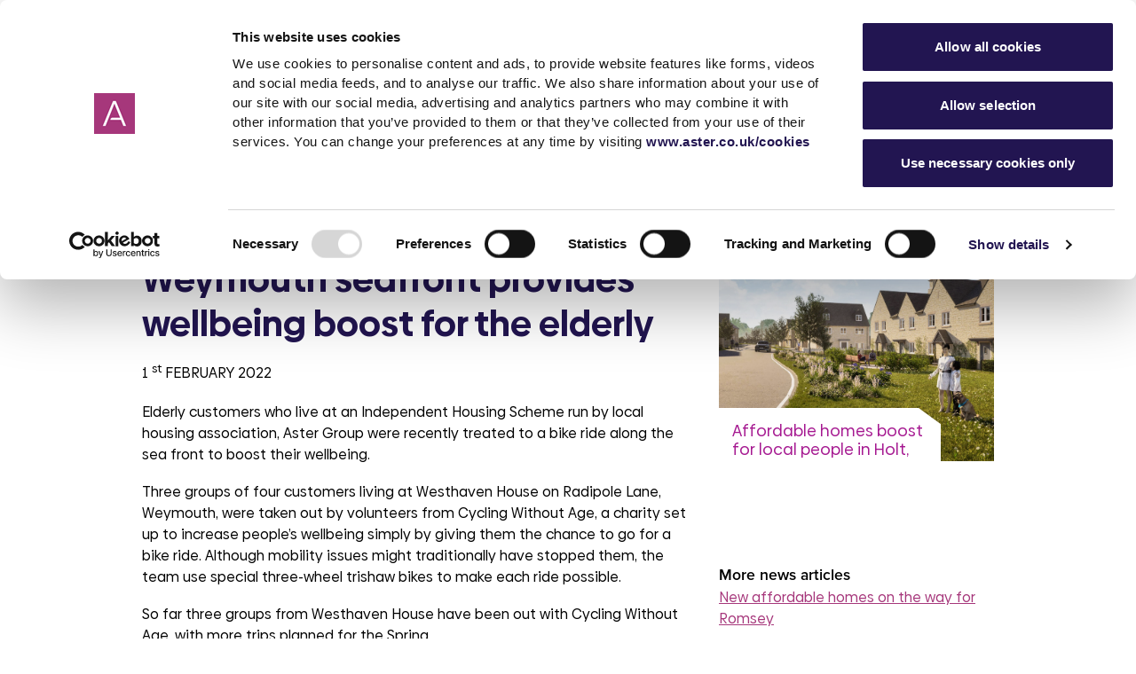

--- FILE ---
content_type: text/html; charset=UTF-8
request_url: https://www.aster.co.uk/news/corporate/trishaw-bike-ride-along-weymouth-seafront-provides-wellbeing-boost-for-the-elderly
body_size: 12654
content:
<!doctype html> <html dir="ltr" lang="en-GB" prefix="og: http://ogp.me/ns#"> <head> <meta charset="utf-8"> <title>Trishaw Bike Ride | Aster Group</title> <meta name="viewport" content="width=device-width, initial-scale=1.0"> <meta http-equiv="X-UA-Compatible" content="IE=edge"> <meta name="format-detection" content="telephone=no"> <meta name="description" content="Find out more about elderly customers who were treated to a bike ride along the sea front to boost their wellbeing. See more here."> <meta name="robots" content="index, follow">  <link rel="canonical" href="https://www.aster.co.uk/news/corporate/trishaw-bike-ride-along-weymouth-seafront-provides-wellbeing-boost-for-the-elderly">     <meta property="og:locale" content="en_GB"> <meta property="og:type" content="article"> <meta property="og:title" content="Trishaw bike ride along Weymouth seafront provides wellbeing boost for the elderly"> <meta property="og:description" content="Find out more about elderly customers who were treated to a bike ride along the sea front to boost their wellbeing. See more here."> <meta property="og:url" content="https://www.aster.co.uk/news/corporate/trishaw-bike-ride-along-weymouth-seafront-provides-wellbeing-boost-for-the-elderly"> <meta property="og:site_name" content="Aster Group"> <meta property="og:image" content="https://asterwebsite.imgix.net/news/thumbnail/Cycling_without_age_pic_2.jpg?fit=crop&amp;h=1200&amp;w=1200&amp;s=3978120ab199bc336d3ad53a7cc7244d">  <meta property="og:image:width" content="3024">   <meta property="og:image:height" content="4032">     <link href="/assets/css/main.css?v=yRWWsFQWw5" rel="stylesheet" media="all"> <link rel="icon" sizes="200x200" href="/assets/img/touch/chrome-touch-icon-200x200.png"> <link rel="apple-touch-icon-precomposed" href="/assets/img/touch/apple-touch-icon-precomposed.png">   <meta name="mobile-web-app-capable" content="yes"> <meta name="apple-mobile-web-app-capable" content="yes"> <meta name="apple-mobile-web-app-status-bar-style" content="orange"> <meta name="apple-mobile-web-app-title" content="Trishaw Bike Ride | Aster Group"> <meta name="msapplication-TileImage" content="/assets/img/touch/ms-touch-icon-144x144-precomposed.png"> <meta name="msapplication-TileColor" content="#e7b513"> <script> partytown = { forward: ['dataLayer.push'], debug: false }; </script> <script> !(function(w,p,f,c){c=w[p]=Object.assign(w[p]||{},{"debug":false});c[f]=(c[f]||[]).concat(["dataLayer.push"])})(window,'partytown','forward');/* Partytown 0.8.0 - MIT builder.io */ !function(t,e,n,i,r,o,a,d,s,c,l,p){function u(){p||(p=1,"/"==(a=(o.lib||"/~partytown/")+(o.debug?"debug/":""))[0]&&(s=e.querySelectorAll('script[type="text/partytown"]'),i!=t?i.dispatchEvent(new CustomEvent("pt1",{detail:t})):(d=setTimeout(f,1e4),e.addEventListener("pt0",w),r?h(1):n.serviceWorker?n.serviceWorker.register(a+(o.swPath||"partytown-sw.js"),{scope:a}).then((function(t){t.active?h():t.installing&&t.installing.addEventListener("statechange",(function(t){"activated"==t.target.state&&h()}))}),console.error):f())))}function h(t){c=e.createElement(t?"script":"iframe"),t||(c.setAttribute("style","display:block;width:0;height:0;border:0;visibility:hidden"),c.setAttribute("aria-hidden",!0)),c.src=a+"partytown-"+(t?"atomics.js?v=0.8.0":"sandbox-sw.html?"+Date.now()),e.querySelector(o.sandboxParent||"body").appendChild(c)}function f(n,r){for(w(),i==t&&(o.forward||[]).map((function(e){delete t[e.split(".")[0]]})),n=0;n<s.length;n++)(r=e.createElement("script")).innerHTML=s[n].innerHTML,e.head.appendChild(r);c&&c.parentNode.removeChild(c)}function w(){clearTimeout(d)}o=t.partytown||{},i==t&&(o.forward||[]).map((function(e){l=t,e.split(".").map((function(e,n,i){l=l[i[n]]=n+1<i.length?"push"==i[n+1]?[]:l[i[n]]||{}:function(){(t._ptf=t._ptf||[]).push(i,arguments)}}))})),"complete"==e.readyState?u():(t.addEventListener("DOMContentLoaded",u),t.addEventListener("load",u))}(window,document,navigator,top,window.crossOriginIsolated); </script>     <script id="Cookiebot" src="https://consent.cookiebot.com/uc.js" data-cbid="76857c9f-7533-44d6-8a28-589a5076dcc1" data-blockingmode="auto" type="text/javascript"></script>
<script>
  window.addEventListener("CookiebotOnConsentReady", () => {
    if ("clarity" in window)
      window.clarity("consent", Cookiebot.consent.statistics);
  })
</script>    <!-- GA Code --><script>
  (function(i,s,o,g,r,a,m){i['GoogleAnalyticsObject']=r;i[r]=i[r]||function(){
  (i[r].q=i[r].q||[]).push(arguments)},i[r].l=1*new Date();a=s.createElement(o),
  m=s.getElementsByTagName(o)[0];a.async=1;a.src=g;m.parentNode.insertBefore(a,m)
  })(window,document,'script','https://www.google-analytics.com/analytics.js','ga');

  ga('create', 'UA-39796907-1', 'auto');
  ga('set', 'anonymizeIp', true);
  ga('send', 'pageview');

</script><!-- End GA Code -->    <!-- Google Conversion Code-->
<script type="text/javascript">
(function(a,e,c,f,g,h,b,d){var k={ak:"954722355",cl:"25ilCLb3m2kQs9CfxwM"};a[c]=a[c]||function(){(a[c].q=a[c].q||[]).push(arguments)};a[g]||(a[g]=k.ak);b=e.createElement(h);b.async=1;b.src="//www.gstatic.com/wcm/loader.js";d=e.getElementsByTagName(h)[0];d.parentNode.insertBefore(b,d);a[f]=function(b,d,e){a[c](2,b,k,d,null,new Date,e)};a[f]()})(window,document,"_googWcmImpl","_googWcmGet","_googWcmAk","script");
</script>
<!-- End Google Conversion Code-->    <!-- Google Tag Manager -->
<script>(function(w,d,s,l,i){w[l]=w[l]||[];w[l].push({'gtm.start':
new Date().getTime(),event:'gtm.js'});var f=d.getElementsByTagName(s)[0],
j=d.createElement(s),dl=l!='dataLayer'?'&l='+l:'';j.async=true;j.src=
'https://www.googletagmanager.com/gtm.js?id='+i+dl;f.parentNode.insertBefore(j,f);
})(window,document,'script','dataLayer','GTM-WZ2BZMZ');</script>
<!-- End Google Tag Manager -->    <meta property="fb:pages" content="690515161061133" />
<meta name="theme-color" content="#671E75" />    <meta name="facebook-domain-verification" content="u6hkpo95dij4l5e9ojpo5s8vnjl474" />    <!-- Hotjar Tracking Code for www.aster.co.uk -->
<script>
    (function(h,o,t,j,a,r){
        h.hj=h.hj||function(){(h.hj.q=h.hj.q||[]).push(arguments)};
        h._hjSettings={hjid:2008305,hjsv:6};
        a=o.getElementsByTagName('head')[0];
        r=o.createElement('script');r.async=1;
        r.src=t+h._hjSettings.hjid+j+h._hjSettings.hjsv;
        a.appendChild(r);
    })(window,document,'https://static.hotjar.com/c/hotjar-','.js?sv=');
</script>    <script>
/**
* Function that tracks a click on an outbound link in Analytics.
* This function takes a valid URL string as an argument, and uses that URL string
* as the event label. Setting the transport method to 'beacon' lets the hit be sent
* using 'navigator.sendBeacon' in browser that support it.
*/
var trackOutboundLink = function(url) {
   ga('send', 'event', 'outbound', 'click', url, {
     'transport': 'beacon',
     'hitCallback': function(){document.location = url;}
   });
}
</script>    <script type="text/javascript">
    (function(c,l,a,r,i,t,y){
        c[a]=c[a]||function(){(c[a].q=c[a].q||[]).push(arguments)};
        t=l.createElement(r);t.async=1;t.src="https://www.clarity.ms/tag/"+i;
        y=l.getElementsByTagName(r)[0];y.parentNode.insertBefore(t,y);
    })(window, document, "clarity", "script", "ggqqquudpu");
</script>    <meta name="google-site-verification" content="clWPPR5P7xhgz2B5P6xfAFc8K24LBKScVXNr_Ighzf8" />    <!-- Global site tag (gtag.js) - Google Analytics -->
<script async src="https://www.googletagmanager.com/gtag/js?id=G-L80BKXFED6"></script>
<script>
  window.dataLayer = window.dataLayer || [];
  function gtag(){dataLayer.push(arguments);}
  gtag('js', new Date());

  gtag('config', 'G-L80BKXFED6');
</script>    <script>
        var serviceUrl = "//api.reciteme.com/asset/js?key=";
        var serviceKey = "bddb843e40b92f9ac1ac06b3d2bd4fbecd1612fe";
        var options = {};  // Options can be added as needed
        var autoLoad = false;
        var enableFragment = "#enableRecite";
        var loaded = [], frag = !1; window.location.hash === enableFragment && (frag = !0); function loadScript(c, b) { var a = document.createElement("script"); a.type = "text/javascript"; a.readyState ? a.onreadystatechange = function () { if ("loaded" == a.readyState || "complete" == a.readyState) a.onreadystatechange = null, void 0 != b && b() } : void 0 != b && (a.onload = function () { b() }); a.src = c; document.getElementsByTagName("head")[0].appendChild(a) } function _rc(c) { c += "="; for (var b = document.cookie.split(";"), a = 0; a < b.length; a++) { for (var d = b[a]; " " == d.charAt(0);)d = d.substring(1, d.length); if (0 == d.indexOf(c)) return d.substring(c.length, d.length) } return null } function loadService(c) { for (var b = serviceUrl + serviceKey, a = 0; a < loaded.length; a++)if (loaded[a] == b) return; loaded.push(b); loadScript(serviceUrl + serviceKey, function () { "function" === typeof _reciteLoaded && _reciteLoaded(); "function" == typeof c && c(); Recite.load(options); Recite.Event.subscribe("Recite:load", function () { Recite.enable() }) }) } "true" == _rc("Recite.Persist") && loadService(); if (autoLoad && "false" != _rc("Recite.Persist") || frag) document.addEventListener ? document.addEventListener("DOMContentLoaded", function (c) { loadService() }) : loadService();
    </script>    <script type="text/javascript"> (function(d) {var config = {kitId: 'daw8wvt',scriptTimeout: 3000,async: true},h=d.documentElement,t=setTimeout(function(){h.className=h.className.replace(/\bwf-loading\b/g,"")+" wf-inactive";},config.scriptTimeout),tk=d.createElement("script"),f=false,s=d.getElementsByTagName("script")[0],a;h.className+=" wf-loading";tk.src='https://use.typekit.net/'+config.kitId+'.js';tk.async=true;tk.onload=tk.onreadystatechange=function(){a=this.readyState;if(f||a&&a!="complete"&&a!="loaded")return;f=true;clearTimeout(t);try{Typekit.load(config)}catch(e){}};s.parentNode.insertBefore(tk,s)})(document); </script>  <script type="application/ld+json"> { "@context": "https://schema.org", "@type": "Organization", "name": "Aster Group", "alternateName": "Aster", "url": "https://www.aster.co.uk/", "logo": "https://www.aster.co.uk/sales/assets/img/icons/logo-nav-mid-blue.svg", "sameAs": [ "https://www.facebook.com/SalesAster", "https://www.linkedin.com/company/astergroupuk/", "https://twitter.com/Sales_Aster" ] } </script> <script> document.addEventListener("DOMContentLoaded", function(event) { document.getElementById('enableRecite').addEventListener("click", function() { loadService(); }); }); </script> <script> document.addEventListener("DOMContentLoaded", function(event) { document.getElementById('enableReciteMobile').addEventListener("click", function() { loadService(); }); }); </script>  </head> <body  itemscope itemtype="http://schema.org/WebPage" > <div class="skiptocontent"> <a href="#main-content" class="skip">Skip to main content</a> </div> <nav class="c-navbar js-navbar "> <div class="c-navbar-top en" > <ul class="c-navbar-top__container l-container"> <li class="js-navbar-subnav"> <a id="enableRecite" href="#">Accessibility tools</a> </li> <li class="js-navbar-subnav" id="advice_hub"> <a href="https://www.aster.co.uk/advice-hub">Advice hub</a> </li> <li class="js-navbar-subnav" id="myaster"> <a href="https://my.aster.co.uk/">MyAster</a> </li> <li class="js-navbar-subnav" id="AsterSales"> <a href="https://aster.co.uk/sales" target="_blank" rel="noopener noreferrer">Aster Sales <svg xmlns="http://www.w3.org/2000/svg" width="11" height="12" viewBox="0 0 11 12" fill="none"> <path d="M6.33335 0.75L8.25427 2.67092L4.17093 6.75425L4.99577 7.57908L9.0791 3.49575L11 5.41667V0.75H6.33335Z" fill="#211551"/> <path d="M9.83333 10.0833H1.66667V1.91667H5.75L4.58333 0.75H1.66667C1.02325 0.75 0.5 1.27325 0.5 1.91667V10.0833C0.5 10.7267 1.02325 11.25 1.66667 11.25H9.83333C10.4768 11.25 11 10.7267 11 10.0833V7.16667L9.83333 6V10.0833Z" fill="#211551"/> </svg> </a> </li> </ul> </div> <div class="c-navbar__container l-container"> <div class="c-navbar__logo"> <button class="c-navbar__mobile-btn o-hamburger js-navbar-mobile-btn" aria-label="Mobile navigation toggle"> <div><span></span></div> </button>  <a href="/" class="c-navbar__logo-wrap" title="ASTER group">   <svg xmlns="http://www.w3.org/2000/svg" viewBox="0 0 130.312 40"> <path d="M440.947,1982.75h-0.04v0.84h2.316v1.35a2.634,2.634,0,0,1-1.771.72,2.773,2.773,0,0,1,0-5.53,2.412,2.412,0,0,1,1.921.94l0.022,0.03,0.03-.02,0.668-.43,0.038-.02-0.028-.04a3.26,3.26,0,0,0-2.651-1.3,3.606,3.606,0,0,0,0,7.21,3.531,3.531,0,0,0,2.679-1.2l0.011-.01v-2.54h-3.195Zm11.4,0.8a1.92,1.92,0,0,0,1.721-2.03,2.023,2.023,0,0,0-2.154-2.12h-2.75v6.97h0.919v-2.74h1.283l1.708,2.72,0.012,0.02h1.086l-0.04-.07Zm-2.264-3.3h1.73a1.219,1.219,0,0,1,1.305,1.27,1.239,1.239,0,0,1-1.305,1.28h-1.73v-2.55Zm11.792-.96a3.607,3.607,0,0,0,0,7.2A3.607,3.607,0,0,0,461.876,1979.29Zm2.438,3.6a2.457,2.457,0,1,1-4.876,0,2.474,2.474,0,0,1,2.438-2.76A2.5,2.5,0,0,1,464.314,1982.89Zm10.316-3.49h-0.039v4.23a1.877,1.877,0,1,1-3.744,0v-4.23h-0.919v4.25a2.791,2.791,0,1,0,5.581-.01v-4.24H474.63Zm8.467,0h-2.75v6.97h0.919v-2.74H483.1A2.115,2.115,0,1,0,483.1,1979.4Zm-1.831.85H483a1.27,1.27,0,1,1,0,2.54h-1.73v-2.54Zm-39.9-18.14c0-4.29-3.714-5.36-6.991-6.3-2.761-.79-5.145-1.47-5.145-3.79,0-2.15,1.949-3.71,4.633-3.71a7.076,7.076,0,0,1,5.718,2.57l0.074,0.09,0.077-.09,1.153-1.3,0.059-.07-0.058-.07a8.73,8.73,0,0,0-6.932-2.94,7.675,7.675,0,0,0-4.76,1.51,5.077,5.077,0,0,0-1.984,4.1c0,3.84,3.322,4.79,6.534,5.7,2.881,0.82,5.6,1.6,5.6,4.42,0,1.94-1.377,4.02-5.24,4.02a8.11,8.11,0,0,1-6.235-2.97l-0.075-.09-0.076.09-1.122,1.33-0.055.07,0.053,0.06a9.345,9.345,0,0,0,7.48,3.32C439.451,1968.06,441.366,1964.99,441.366,1962.11Zm19.531,5.48v0.1h1.959v-19.04h6.613v-1.81H454.283v1.81H460.9v18.94Zm22.778-20.75h-0.1v20.85h13.032v-1.81H485.5v-7.97H496.4v-1.81H485.5v-7.45h11.1v-1.81H483.675Zm42.363,20.69-5.755-8.52a5.71,5.71,0,0,0,5.529-6.03,5.871,5.871,0,0,0-6.258-6.14H511.1v20.85h1.928v-19.04h6.37a4.34,4.34,0,1,1,0,8.68h-2.747a1.621,1.621,0,0,0-1.182.51,1.689,1.689,0,0,0-.484,1.2v0.11h3.147l5.644,8.49,0.029,0.05h2.336ZM406.532,1946.9l-0.025-.06h-2.288l-0.025.06-8.283,20.65-0.056.14h2.218l0.025-.07,7.25-18.52,4.645,11.7h-6.226a1.706,1.706,0,0,0-1.684,1.71v0.1h8.567l1.978,5.02,0.025,0.06h2.217l-0.056-.14Z" transform="translate(-395.844 -1946.5)"/> </svg>  </a> </div> <ul class="c-navbar__menu en">   <li class="js-navbar-subnav"> <a href="/sales/" > <span>Shared Ownership</span> </a> <div class="c-megamenu js-navbar-megamenu"> <ul class="c-megamenu__container l-container">  <li class="">  <a class="c-megamenu__title" href="/sales/developments" > <span>Our homes</span> </a>   <ul>  <li>  <a href="/sales/developments/cornwall" > <span>Cornwall</span> </a>  </li>  <li>  <a href="/sales/developments/devon" > <span>Devon</span> </a>  </li>  <li>  <a href="/sales/developments/hampshire" > <span>Hampshire</span> </a>  </li>  <li>  <a href="/sales/developments/oxfordshire" > <span>Oxfordshire</span> </a>  </li>  <li>  <a href="/sales/developments/somerset" > <span>Somerset</span> </a>  </li>  <li>  <a href="/sales/developments/dorset" > <span>Dorset</span> </a>  </li>  </ul>  </li>  <li class="megamenu__move-left">   <span class="c-megamenu__title placeholder">.</span>    <ul>  <li>  <a href="/sales/developments/wiltshire" > <span>Wiltshire</span> </a>  </li>  <li>  <a href="/sales/developments/surrey" > <span>Surrey</span> </a>  </li>  <li>  <a href="/sales/developments/sussex" > <span>Sussex</span> </a>  </li>  <li>  <a href="/sales/developments/berkshire" > <span>Berkshire</span> </a>  </li>  <li>  <a href="/sales/developments/gloucestershire" > <span>Gloucestershire</span> </a>  </li>  <li>  <a href="https://www.aster.co.uk/sales/developments/london" > <span>London</span> </a>  </li>  </ul>  </li>  <li class="">  <a class="c-megamenu__title" href="https://www.aster.co.uk/sales/shared-ownership/faq/what-is-shared-ownership" > <span>What is Shared Ownership?</span> </a>   <ul>  <li>  <a href="https://www.aster.co.uk/sales/how-shared-ownership-works" > <span>How does Shared Ownership Work?</span> </a>  </li>  <li>  <a href="https://www.aster.co.uk/sales/property-buying-guide" > <span>Property Buying Guide</span> </a>  </li>  <li>  <a href="/sales/staircasing" > <span>Buy more shares</span> </a>  </li>  <li>  <a href="https://www.aster.co.uk/sales/shared-ownership-resales" > <span>Selling your home</span> </a>  </li>  </ul>  </li>  <li class="">  <a class="c-megamenu__title" href="/sales/contact-the-sales-team" > <span>Contact sales team</span> </a>   <ul>  <li>  <a href="https://www.aster.co.uk/sales/contact-the-sales-team" > <span>Get in touch</span> </a>  </li>  <li>  <a href="/sales/meet-the-team" > <span>Meet the team</span> </a>  </li>  </ul>  </li>  <li class="">   <span class="c-megamenu__title">Be Inspired</span>    <ul>  <li>  <a href="https://www.aster.co.uk/sales/be-inspired/life-stories" > <span>Life stories</span> </a>  </li>  <li>  <a href="https://www.aster.co.uk/sales/blogs" > <span>Read the blog</span> </a>  </li>  <li>  <a href="https://www.aster.co.uk/sales/podcast" > <span>Podcast</span> </a>  </li>  </ul>  </li>  </ul> </div> </li>    <li class="js-navbar-subnav"> <a href="/rent/i-want-to-rent" > <span>Rent</span> </a> <div class="c-megamenu js-navbar-megamenu"> <ul class="c-megamenu__container l-container">  <li class="">  <a class="c-megamenu__title" href="/rent/i-want-to-rent" > <span>Renting a home</span> </a>   <ul>  <li>  <a href="/rent/i-want-to-rent/applying-to-rent" > <span>Applying to rent</span> </a>  </li>  </ul>  </li>  <li class="">  <a class="c-megamenu__title" href="/rent/garages" > <span>Garages</span> </a>   <ul>  <li>  <a href="/rent/garages/giving-up-a-garage" > <span>Giving up a garage</span> </a>  </li>  </ul>  </li>  <li class="">  <a class="c-megamenu__title" href="/independent-living/independent-living" > <span>Independent living</span> </a>   </li>  <li class="">  <a class="c-megamenu__title" href="/independent-living/extra-care" > <span>Extra care</span> </a>   </li>  </ul> </div> </li>    <li class="js-navbar-subnav"> <a href="/existing-customers" > <span>Existing Customers</span> </a> <div class="c-megamenu js-navbar-megamenu"> <ul class="c-megamenu__container l-container">  <li class="">   <span class="c-megamenu__title">I need help about</span>    <ul>  <li>  <a href="/existing-customers/rent" > <span>Rent</span> </a>  </li>  <li>  <a href="/existing-customers/so" > <span>Shared ownership</span> </a>  </li>  <li>  <a href="/existing-customers/pfi" > <span>PFI</span> </a>  </li>  <li>  <a href="/existing-customers/leaseholder" > <span>Leaseholder</span> </a>  </li>  <li>  <a href="https://www.aster.co.uk/existing-customers/cost-of-living" > <span>Cost of Living</span> </a>  </li>  <li>  <a href="https://www.aster.co.uk/connected-living" > <span>Connected Living</span> </a>  </li>  <li>  <a href="https://www.aster.co.uk/contact-us/complaints" > <span>Making a complaint</span> </a>  </li>  <li>  <a href="https://www.aster.co.uk/advice-hub/our-involved-customer-groups" > <span>Involved customer groups</span> </a>  </li>  </ul>  </li>  <li class="megamenu__move-left">  <a class="c-megamenu__title" href="" > <span>.</span> </a>   <ul>  <li>  <a href="/existing-customers/freeholder" > <span>Freeholder</span> </a>  </li>  <li>  <a href="/existing-customers/garage" > <span>Garages</span> </a>  </li>  <li>  <a href="/existing-customers/rent/rent-free-weeks" > <span>Rent free weeks</span> </a>  </li>  <li>  <a href="https://www.aster.co.uk/existing-customers/rent/exchange-my-home" > <span>Mutual Exchange</span> </a>  </li>  <li>  <a href="https://www.aster.co.uk/advice-hub-home/condensation-and-mould" > <span>Condensation &amp; Mould</span> </a>  </li>  </ul>  </li>  <li class="">   <span class="c-megamenu__title">Quick links</span>    <ul>  <li>  <a href="https://www.aster.co.uk/myaster" > <span>MyAster</span> </a>  </li>  <li>  <a href="https://www.aster.co.uk/existing-customers/anti-social-behaviour" > <span>Report ASB</span> </a>  </li>  <li>  <a href="/existing-customers/rent/rent-information" > <span>Rent Information</span> </a>  </li>  <li>  <a href="/existing-customers/rent/help-with-paying-your-rent" > <span>Help paying your rent</span> </a>  </li>  <li>  <a href="/existing-customers/your-neighbourhood-officer" > <span>Neighbourhood officers</span> </a>  </li>  <li>  <a href="https://www.aster.co.uk/existing-customers/sustainable-home-management" > <span>Sustainable Home Management</span> </a>  </li>  </ul>  </li>  <li class="megamenu__move-left">  <a class="c-megamenu__title" href="" > <span>.</span> </a>   <ul>  <li>  <a href="/contact-us/repairs" > <span>Log a repair</span> </a>  </li>  <li>  <a href="/existing-customers/customer-voice" > <span>Customer voice</span> </a>  </li>  <li>  <a href="/existing-customers/health-safety" > <span>Health &amp; safety</span> </a>  </li>  <li>  <a href="/existing-customers/our-customer-promises" > <span>Our Customer promises</span> </a>  </li>  <li>  <a href="https://www.aster.co.uk/neighbourhoods/maintenance" > <span>Maintenance</span> </a>  </li>  <li>  <a href="https://www.aster.co.uk/existing-customers/get-involved/consultations" > <span>Consultations</span> </a>  </li>  </ul>  </li>  <li class="">   <span class="c-megamenu__title">News &amp; info</span>    <ul>  <li>  <a href="https://www.aster.co.uk/advice-hub-home" > <span>Advice hub</span> </a>  </li>  <li>  <a href="/news/customer" > <span>News</span> </a>  </li>  </ul>  </li>  </ul> </div> </li>    <li class="js-navbar-subnav"> <a href="/corporate/about-us" > <span>About us</span> </a> <div class="c-megamenu js-navbar-megamenu"> <ul class="c-megamenu__container l-container">  <li class="">  <a class="c-megamenu__title" href="/corporate/about-us" > <span>About us</span> </a>   <ul>  <li>  <a href="/corporate/about-us/corporate-strategy" > <span>Corporate strategy</span> </a>  </li>  <li>  <a href="/corporate/about-us/governance" > <span>Governance</span> </a>  </li>  <li>  <a href="https://www.aster.co.uk/ESG-2025" > <span>ESG report</span> </a>  </li>  <li>  <a href="/corporate/about-us/our-reports" > <span>Our reports</span> </a>  </li>  <li>  <a href="/foundation" > <span>Aster Foundation</span> </a>  </li>  </ul>  </li>  <li class="megamenu__move-left">  <a class="c-megamenu__title" href="" > <span>.</span> </a>   <ul>  <li>  <a href="/about-us/housebuilding" > <span>Housebuilding</span> </a>  </li>  <li>  <a href="/corporate/about-us/investment-centre" > <span>Investment Centre</span> </a>  </li>  <li>  <a href="/corporate/about-us/tender-opportunities" > <span>Tender opportunities</span> </a>  </li>  <li>  <a href="/corporate/about-us/governance/our-brands" > <span>Our brands</span> </a>  </li>  <li>  <a href="https://www.aster.co.uk/policies" > <span>Our policies</span> </a>  </li>  </ul>  </li>  <li class="">  <a class="c-megamenu__title" href="/news" > <span>News &amp; advice</span> </a>   <ul>  <li>  <a href="/news/corporate" > <span>Media Centre</span> </a>  </li>  <li>  <a href="/blog" > <span>Blog</span> </a>  </li>  <li>  <a href="/advice-hub-home" > <span>Advice hub</span> </a>  </li>  </ul>  </li>  <li class="">  <a class="c-megamenu__title" href="/careers" > <span>Careers</span> </a>   <ul>  <li>  <a href="/careers" > <span>Careers at Aster</span> </a>  </li>  <li>  <a href="https://www.aster.co.uk/recruitment/jobs" > <span>Current vacancies</span> </a>  </li>  </ul>  </li>  </ul> </div> </li>    <li class="js-navbar-subnav"> <a href="/contact-us" > <span>Contact us</span> </a> <div class="c-megamenu js-navbar-megamenu"> <ul class="c-megamenu__container l-container">  <li class="">  <a class="c-megamenu__title" href="https://www.aster.co.uk/contact-us" > <span>Get in Touch</span> </a>   </li>  <li class="">  <a class="c-megamenu__title" href="https://www.aster.co.uk/contact-us/complaints" > <span>Making a complaint</span> </a>   </li>  </ul> </div> </li>   <li class="c-navbar__menu-item-horizontal-mobile"> <button role="button" aria-label="Search website" class="js-reveal-megafilter"> <span>Search</span> <svg class="c-navbar__icon-fill" aria-hidden="true"> <use xmlns:xlink="http://www.w3.org/1999/xlink" xlink:href="/assets/img/svg-defs.svg#icon-search"></use> </svg> </button> </li> <li class="c-navbar__menu-item-horizontal-mobile hide-desktop"> <a id="enableReciteMobile" href="#">Accessibility tools</a> </li> <li class="c-navbar__menu-item-horizontal-mobile hide-desktop"> <a href="https://www.aster.co.uk/advice-hub">Advice hub</a> </li> <li class="c-navbar__menu-item-horizontal-mobile hide-desktop"> <a href="https://my.aster.co.uk/" id="myaster">MyAster</a> </li> <li class="c-navbar__menu-item-horizontal-mobile hide-desktop"> <a href="https://aster.co.uk/sales" target="_blank" rel="noopener noreferrer">Aster Sales</a> </li> </ul> </div> </nav>  <section class="c-article-content l-white-space"> <div class="c-article-content__container l-container l-two-thirds"> <article class="c-article-content__content typography">  <h1>Trishaw bike ride along Weymouth seafront provides wellbeing boost for the elderly</h1>  <div class="c-article-content__meta"> <time class="c-article-content__date" datetime="2022-02-01 00:00:00"> 1 <sup>st</sup> FEBRUARY 2022 </time> </div>     <p>Elderly customers who live at an Independent Housing Scheme run by local housing association, Aster Group were recently treated to a bike ride along the sea front to boost their wellbeing.</p>
<p>Three groups of four customers living at Westhaven House on Radipole Lane, Weymouth, were taken out by volunteers from Cycling Without Age, a charity set up to increase people’s wellbeing simply by giving them the chance to go for a bike ride. Although mobility issues might traditionally have stopped them, the team use special three-wheel trishaw bikes to make each ride possible.</p>
<p>So far three groups from Westhaven House have been out with Cycling Without Age, with more trips planned for the Spring.</p>
<p>Tony Helm, head of Independent Living at Aster said: “We’re so pleased that our customers have enjoyed these experiences, made possible by Cycling Without Age. One customer had previously been a keen cyclist herself and was thrilled to be able to get out and about once again.</p>
<p>“We want customers to enjoy living in the community at Westhaven House, while being able to take part in activities like this one. It’s great for their wellbeing, especially given the pandemic and the isolation it has caused many elderly people.”</p>
<p>Dot is 95 and lives in Westhaven House. She recently went on a bicycle ride with Cycling Without Age and said: “It really cheered me up. We have already decided that we will book again when the weather gets a bit better, I am really looking forward to it.”</p>
<p>Des Lochie has been a volunteer at the Weymouth branch of Cycling Without Age since it launched in 2019. The Weymouth volunteers recently celebrated completing their 1000th passenger ride.</p>
<p>Des said: “With the help of a great team of volunteers we have built connections with local care homes and support groups in the community.</p>
<p>“We are indebted to all the kind individuals and organisations, and to many passengers and passer-by’s who have made personal donations. We are humbled by the generosity of the local community.”</p>   <div class="c-article-content__share"> <h4>Share</h4> <ul> <li> <a class="js-sc-popup" href="#" title="Facebook" data-share="https://www.facebook.com/sharer/sharer.php?u=https://www.aster.co.uk/news/corporate/trishaw-bike-ride-along-weymouth-seafront-provides-wellbeing-boost-for-the-elderly"> <svg class="fill" width="32px" height="32px"> <use xlink:href="/assets/img/svg-defs.svg#icon-social--fb"></use> </svg> </a> </li> <li> <a class="js-sc-popup" href="#" title="Twitter" data-share="https://twitter.com/intent/tweet?text=Trishaw+bike+ride+along+Weymouth+seafront+provides+wellbeing+boost+for+the+elderly&url=https://www.aster.co.uk/news/corporate/trishaw-bike-ride-along-weymouth-seafront-provides-wellbeing-boost-for-the-elderly"> <svg class="fill" width="32px" height="32px"> <use xlink:href="/assets/img/svg-defs.svg#icon-twitter-x"></use> </svg> </a> </li> <li> <a class="js-sc-popup" href="#" title="LinkedIn" data-share="https://www.linkedin.com/shareArticle?mini=true&mp;title=https://www.aster.co.uk/Trishaw bike ride along Weymouth seafront provides wellbeing boost for the elderly&amp;url=https://www.aster.co.uk/news/corporate/trishaw-bike-ride-along-weymouth-seafront-provides-wellbeing-boost-for-the-elderly"> <svg class="fill" width="32px" height="32px"> <use xlink:href="/assets/img/svg-defs.svg#icon-social--linkedin"></use> </svg> </a> </li> </ul> </div> <a class="c-article-content__back-btn o-btn" href="https://www.aster.co.uk/news">Back to latest news listings</a> </article> <aside class="c-article-content__aside"> <div class="c-article-content__aside-container">  <article class="c-listing__item h-background--purple">  <div class="c-listing__image"> <img src="https://s3.eu-west-1.amazonaws.com/aster.co.uk/news/thumbnail/BEWL231012_VIS.01_(1).jpg" alt="tmp-listing"> </div>  <div class="c-listing__content typography"> <h5 class="h-text--pink">Affordable homes boost for local people in Holt, Wiltshire</h5> <time datetime="2026-01-12"> 12th January 2026 </time> <a href="/news/affordable-homes-boost-for-local-people-in-holt-wiltshire" class="o-btn o-btn--ghost">read more</a> </div> </article>   <article class="l-white-space"> <h2 class="headline-3">More news articles</h2> <ul class="list-art">     <li> <a href="/news/development/new-affordable-homes-on-the-way-for-romsey" title="New affordable homes on the way for Romsey">New affordable homes on the way for Romsey</a> <time datetime="2025-12-17"> 17th December 2025 </time> </li>    <li> <a href="/news/aster-group-partners-with-ajc-group-to-deliver-48-affordable-homes-in-sturminster-newton" title="Aster Group partners with AJC Group to deliver 48 affordable homes in Sturminster Newton">Aster Group partners with AJC Group to deliver 48 affordable homes in Sturminster Newton</a> <time datetime="2025-12-11"> 11th December 2025 </time> </li>    <li> <a href="/news/put-communities-in-charge-of-new-town-homes-say-housing-leaders" title="Put communities in charge of New Town homes, say housing leaders">Put communities in charge of New Town homes, say housing leaders</a> <time datetime="2025-11-14"> 14th November 2025 </time> </li>    <li> <a href="/news/corporate/devizes-community-unites-to-create-striking-poppy-cascade-for-remembrance-day" title="Devizes community unites to create striking poppy cascade for Remembrance Day">Devizes community unites to create striking poppy cascade for Remembrance Day</a> <time datetime="2025-11-07"> 7th November 2025 </time> </li>    <li> <a href="/news/bournemouths-former-buzz-bingo-site-begins-transformation-into-affordable-homes-hub-with-new-family-houses-returning-to-the-town-centre-after-decades" title="Bournemouth&rsquo;s former Buzz Bingo site begins transformation into affordable homes hub  - with new family houses returning to the town centre after decades -">Bournemouth&rsquo;s former Buzz Bingo site begins transformation into affordable homes hub  - with new family houses returning to the town centre after decades -</a> <time datetime="2025-10-22"> 22nd October 2025 </time> </li>    <li> <a href="/news/former-pigeon-stud-farm-transformed-into-affordable-housing" title="Former pigeon stud farm transformed into affordable housing">Former pigeon stud farm transformed into affordable housing</a> <time datetime="2025-10-15"> 15th October 2025 </time> </li>   </ul> </article>  </div> </aside> </div> </section>  <footer class="c-footer h-background--offwhite"> <div class="c-footer__container l-container"> <div class="c-footer__top l-quarters"> <div class="c-footer__logo"> <a aria-label="Homepage" href="/"> <svg height="40px" width="130px"> <use xlink:href="/assets/img/svg-defs.svg#icon-logo"></use> </svg> </a> </div> <nav class="c-footer__nav-list"> <ul> <li class="c-footer__nav-title"> <span>Learn more</span> </li>  <li> <a href="/sales/" > Shared Ownership </a> </li>  <li> <a href="/rent/i-want-to-rent" > Rent </a> </li>  <li> <a href="/connected-living/home" > Connected Living </a> </li>  <li> <a href="https://www.aster.co.uk/corporate/about-us/governance#modern-slavery" > Modern Slavery </a> </li>  </ul> </nav>  <nav class="c-footer__nav-list"> <ul> <li class="c-footer__nav-title"> <span>About Us</span> </li>  <li> <a href="/existing-customers" > Existing Customers </a> </li>  <li> <a href="/corporate/about-us" > About Us </a> </li>  </ul> </nav>  <form action="/search" method="get" class="c-footer__search"> <label class="c-footer__search-label" for="q">Search</label> <div class="c-footer__search-icon"> <input role="button" aria-label="Search website" type="text" name="q" id="q" placeholder="Search aster.co.uk"> <button type="submit"> <svg aria-label="Search website"> <use xlink:href="/assets/img/svg-defs.svg#icon-footer-search"></use> </svg> </button> </div> </form> </div> <div class="c-footer__text typography l-full"> <p>The information contained in this website is for general information purposes only. The information is provided by Aster Group and while we will try to keep the information up to date and correct, we make no representations or warranties of any kind, express or implied, about the completeness, accuracy, reliability, suitability or availability with respect to the website or the information, products, services, or related graphics contained on the website for any purpose.</p> </div> <div class="c-footer__other-links"> <ul>  <li> <a href="/accessibility" > Accessibility </a> </li>  <li> <a href="/policies" > Policies </a> </li>  <li> <a href="/privacy" > Privacy </a> </li>  <li> <a href="/disclaimer" > Full disclaimer </a> </li>  <li> <a href="/careers" > Careers </a> </li>  <li> <a href="/" > Aster Group homepage </a> </li>  <li> <a href="https://www.aster.co.uk/cookies" > Cookies </a> </li>  </ul> </div> <div class="c-footer__external l-full"> <ul class="l-footer__social">  <li> <a href="https://www.facebook.com/AsterGroupUK" title="Facebook" target="_blank"> <svg height="32px" width="32px"> <use xlink:href="/assets/img/svg-defs.svg#icon-social--facebook"/> </svg> </a> </li>   <li> <a href="https://twitter.com/AsterGroupUK" title="Twitter" target="_blank"> <svg height="32px" width="32px"> <use xlink:href="/assets/img/svg-defs.svg#icon-twitter-x"/> </svg> </a> </li>   <li> <a href="https://www.linkedin.com/company/astergroupuk" title="LinkedIn" target="_blank"> <svg height="32px" width="32px"> <use xlink:href="/assets/img/svg-defs.svg#icon-social--linkedin"/> </svg> </a> </li>  </ul> <a href="https://www.the-escape.co.uk/?utm_source=Aster&utm_medium=website&utm_campaign=footer_escape_link" target="_blank" rel="nofollow noopener noreferrer" class="c-footer__escape">Website by The Escape Agency</a> </div> </div> </footer> <div class="c-megafilter h-background--navy h-text--white js-megafilter"> <div class="l-container l-full"> <form class="c-megafilter__content" name="property-refinement" action="/search" method="GET"> <div class="c-megafilter__header typography"> <h2>Search</h2> </div> <div class="c-megafilter__row"> <input type="text" name="q" autofocus placeholder="Type here..."> <button class="o-btn o-btn--white" type="submit">Search</button> </div> </form> </div> </div>  <script src="/assets/js/main.min.js?v=nHCPA93AVR" defer></script>         <!-- Google Tag Manager (noscript) -->
<noscript><iframe src="https://www.googletagmanager.com/ns.html?id=GTM-WZ2BZMZ"
height="0" width="0" style="display:none;visibility:hidden"></iframe></noscript>
<!-- End Google Tag Manager (noscript) -->    <!-- Google Code for Remarketing Tag -->
<!--
Remarketing tags may not be associated with personally identifiable information or placed on pages related to sensitive categories. See more information and instructions on how to setup the tag on: http://google.com/ads/remarketingsetup
-->
<script type="text/javascript">
/* <![CDATA[ */
var google_conversion_id = 954722355;
var google_custom_params = window.google_tag_params;
var google_remarketing_only = true;
/* ]]> */
</script>
<script type="text/javascript" src="//www.googleadservices.com/pagead/conversion.js">
</script>
<noscript>
<div style="display:inline;">
<img height="1" width="1" style="border-style:none;" alt="" src="//googleads.g.doubleclick.net/pagead/viewthroughconversion/954722355/?value=0&amp;guid=ON&amp;script=0"/>
</div>
</noscript>    <script>(function(w,d,t,r,u){var f,n,i;w[u]=w[u]||[],f=function(){var o={ti:"5563935"};o.q=w[u],w[u]=new UET(o),w[u].push("pageLoad")},n=d.createElement(t),n.src=r,n.async=1,n.onload=n.onreadystatechange=function(){var s=this.readyState;s&&s!=="loaded"&&s!=="complete"||(f(),n.onload=n.onreadystatechange=null)},i=d.getElementsByTagName(t)[0],i.parentNode.insertBefore(n,i)})(window,document,"script","//bat.bing.com/bat.js","uetq");</script><noscript><img src="//bat.bing.com/action/0?ti=5563935&Ver=2" height="0" width="0" style="display:none; visibility: hidden;" /></noscript>    </body> </html>

--- FILE ---
content_type: text/css
request_url: https://www.aster.co.uk/assets/css/main.css?v=yRWWsFQWw5
body_size: 80929
content:
@font-face{font-family:"Biennale";src:url("/assets/fonts/Biennale-SemiBold.eot");src:url("/assets/fonts/Biennale-SemiBold.eot?#iefix") format("embedded-opentype"),url("/assets/fonts/Biennale-SemiBold.svg#Biennale-SemiBold") format("svg"),url("/assets/fonts/Biennale-SemiBold.ttf") format("truetype"),url("/assets/fonts/Biennale-SemiBold.woff") format("woff"),url("/assets/fonts/Biennale-SemiBold.woff2") format("woff2");font-weight:600;font-style:normal}@font-face{font-family:"Biennale";src:url("/assets/fonts/Biennale-Regular.eot");src:url("/assets/fonts/Biennale-Regular.eot?#iefix") format("embedded-opentype"),url("/assets/fonts/Biennale-Regular.svg#Biennale-Regular") format("svg"),url("/assets/fonts/Biennale-Regular.ttf") format("truetype"),url("/assets/fonts/Biennale-Regular.woff") format("woff"),url("/assets/fonts/Biennale-Regular.woff2") format("woff2");font-weight:normal;font-style:normal}@font-face{font-family:"Biennale";src:url("/assets/fonts/Biennale-Medium.eot");src:url("/assets/fonts/Biennale-Medium.eot?#iefix") format("embedded-opentype"),url("/assets/fonts/Biennale-Medium.svg#Biennale-Medium") format("svg"),url("/assets/fonts/Biennale-Medium.ttf") format("truetype"),url("/assets/fonts/Biennale-Medium.woff") format("woff"),url("/assets/fonts/Biennale-Medium.woff2") format("woff2");font-weight:500;font-style:normal}@font-face{font-family:"Biennale";src:url("/assets/fonts/Biennale-Light.eot");src:url("/assets/fonts/Biennale-Light.eot?#iefix") format("embedded-opentype"),url("/assets/fonts/Biennale-Light.svg#Biennale-Light") format("svg"),url("/assets/fonts/Biennale-Light.ttf") format("truetype"),url("/assets/fonts/Biennale-Light.woff") format("woff"),url("/assets/fonts/Biennale-Light.woff2") format("woff2");font-weight:300;font-style:normal}@font-face{font-family:"Biennale";src:url("/assets/fonts/Biennale-Bold.eot");src:url("/assets/fonts/Biennale-Bold.eot?#iefix") format("embedded-opentype"),url("/assets/fonts/Biennale-Bold.svg#Biennale-Bold") format("svg"),url("/assets/fonts/Biennale-Bold.ttf") format("truetype"),url("/assets/fonts/Biennale-Bold.woff") format("woff"),url("/assets/fonts/Biennale-Bold.woff2") format("woff2");font-weight:700;font-style:normal}:root{--rounded-corners: 8px;--font-size: 1rem;--header-h1: 2.1875rem;--header-h2: 1.75rem;--header-h3: 1.25rem;--header-h4: 1.125rem;--header-h5: 1rem;--header-h6: 1rem}@media(min-width: 48em){:root{--header-h1: 2.5rem;--header-h2: 2rem;--header-h3: 1.75rem;--header-h4: 1.375rem;--header-h5: 1.125rem}}*,*:before,*:after{box-sizing:border-box}@-ms-viewport{width:device-width}h1,h2,h3,h4,h5,h6,p,blockquote,button,figure{margin:0;padding:0}article,aside,dialog,figcaption,figure,footer,header,hgroup,main,blockquote,menu,nav,section,summary{display:block}img,object,embed,video{display:block;max-width:100%;border:0}video{height:auto}::-moz-focus-inner{padding:0;border:0}:focus{outline:0}h1,.h1,h2,.h2,h3,.h3,h4,.h4,h5,.h5,h6,.h6,p{margin-top:0;font-weight:400;line-height:1.5;font-size:var(--font-size)}h1+*,.h1+*,h2+*,.h2+*,h3+*,.h3+*,h4+*,.h4+*,h5+*,.h5+*,h6+*,.h6+*,p+*{margin-top:18px}.typography h1,.typography .h1{font-size:var(--header-h1)}@media(min-width: 64em){.typography h1,.typography .h1{line-height:1.33}}.typography h2,.typography .h2{font-size:var(--header-h2)}.typography h3,.typography .h3{font-size:var(--header-h3)}.typography h4,.typography .h4{font-size:var(--header-h4)}.typography h5,.typography .h5{font-size:var(--header-h5)}.typography h6,.typography .h6{font-size:var(--header-h5)}.typography h1,.typography .h1,.typography h2,.typography .h2,.typography h3,.typography .h3,.typography h4,.typography .h4,.typography h5,.typography .h5,.typography h6,.typography .h6{color:#221551;font-family:"Biennale",-apple-system,BlinkMacSystemFont,"Segoe UI",Roboto,Oxygen,Ubuntu,Cantarell,"Open Sans","Helvetica Neue",sans-serif;font-weight:400;line-height:1.25}.typography h1 strong,.typography .h1 strong,.typography h2 strong,.typography .h2 strong,.typography h3 strong,.typography .h3 strong,.typography h4 strong,.typography .h4 strong,.typography h5 strong,.typography .h5 strong,.typography h6 strong,.typography .h6 strong{font-weight:700}.typography h1+*,.typography .h1+*,.typography h2+*,.typography .h2+*,.typography h3+*,.typography .h3+*,.typography h4+*,.typography .h4+*,.typography h5+*,.typography .h5+*,.typography h6+*,.typography .h6+*{margin-top:16px}.typography h1+h1,.typography h1+.h1,.typography h1+h2,.typography h1+.h2,.typography h1+h3,.typography h1+.h3,.typography h1+h4,.typography h1+.h4,.typography h1+h5,.typography h1+.h5,.typography h1+h6,.typography h1+.h6,.typography .h1+h1,.typography .h1+.h1,.typography .h1+h2,.typography .h1+.h2,.typography .h1+h3,.typography .h1+.h3,.typography .h1+h4,.typography .h1+.h4,.typography .h1+h5,.typography .h1+.h5,.typography .h1+h6,.typography .h1+.h6,.typography h2+h1,.typography h2+.h1,.typography h2+h2,.typography h2+.h2,.typography h2+h3,.typography h2+.h3,.typography h2+h4,.typography h2+.h4,.typography h2+h5,.typography h2+.h5,.typography h2+h6,.typography h2+.h6,.typography .h2+h1,.typography .h2+.h1,.typography .h2+h2,.typography .h2+.h2,.typography .h2+h3,.typography .h2+.h3,.typography .h2+h4,.typography .h2+.h4,.typography .h2+h5,.typography .h2+.h5,.typography .h2+h6,.typography .h2+.h6,.typography h3+h1,.typography h3+.h1,.typography h3+h2,.typography h3+.h2,.typography h3+h3,.typography h3+.h3,.typography h3+h4,.typography h3+.h4,.typography h3+h5,.typography h3+.h5,.typography h3+h6,.typography h3+.h6,.typography .h3+h1,.typography .h3+.h1,.typography .h3+h2,.typography .h3+.h2,.typography .h3+h3,.typography .h3+.h3,.typography .h3+h4,.typography .h3+.h4,.typography .h3+h5,.typography .h3+.h5,.typography .h3+h6,.typography .h3+.h6,.typography h4+h1,.typography h4+.h1,.typography h4+h2,.typography h4+.h2,.typography h4+h3,.typography h4+.h3,.typography h4+h4,.typography h4+.h4,.typography h4+h5,.typography h4+.h5,.typography h4+h6,.typography h4+.h6,.typography .h4+h1,.typography .h4+.h1,.typography .h4+h2,.typography .h4+.h2,.typography .h4+h3,.typography .h4+.h3,.typography .h4+h4,.typography .h4+.h4,.typography .h4+h5,.typography .h4+.h5,.typography .h4+h6,.typography .h4+.h6,.typography h5+h1,.typography h5+.h1,.typography h5+h2,.typography h5+.h2,.typography h5+h3,.typography h5+.h3,.typography h5+h4,.typography h5+.h4,.typography h5+h5,.typography h5+.h5,.typography h5+h6,.typography h5+.h6,.typography .h5+h1,.typography .h5+.h1,.typography .h5+h2,.typography .h5+.h2,.typography .h5+h3,.typography .h5+.h3,.typography .h5+h4,.typography .h5+.h4,.typography .h5+h5,.typography .h5+.h5,.typography .h5+h6,.typography .h5+.h6,.typography h6+h1,.typography h6+.h1,.typography h6+h2,.typography h6+.h2,.typography h6+h3,.typography h6+.h3,.typography h6+h4,.typography h6+.h4,.typography h6+h5,.typography h6+.h5,.typography h6+h6,.typography h6+.h6,.typography .h6+h1,.typography .h6+.h1,.typography .h6+h2,.typography .h6+.h2,.typography .h6+h3,.typography .h6+.h3,.typography .h6+h4,.typography .h6+.h4,.typography .h6+h5,.typography .h6+.h5,.typography .h6+h6,.typography .h6+.h6{margin-top:10px}.typography p+h1,.typography p+.h1,.typography p+h2,.typography p+.h2,.typography p+h3,.typography p+.h3,.typography p+h4,.typography p+.h4,.typography p+h5,.typography p+.h5,.typography p+h6,.typography p+.h6{margin-top:80px}.typography p+ol,.typography p+ul{margin-top:18px}.typography h1,.typography .h1,.typography h2,.typography .h2{font-weight:700}table,pre{line-height:1.5}table+*,pre+*{margin-top:18px}strong,b{font-weight:700}@-webkit-keyframes fadeInUp{from{-webkit-transform:translateY(20px);transform:translateY(20px);opacity:0}to{-webkit-transform:none;transform:none;opacity:1}}@keyframes fadeInUp{from{-webkit-transform:translateY(20px);transform:translateY(20px);opacity:0}to{-webkit-transform:none;transform:none;opacity:1}}a>*,select>*,button>*,label>*{pointer-events:none}button,[role=button],label,select{-webkit-user-select:none;-moz-user-select:none;-ms-user-select:none;user-select:none}html{scroll-behavior:smooth;font-family:sans-serif;font-size:100%;line-height:1.15;-webkit-tap-highlight-color:rgba(0,0,0,0);-ms-overflow-style:scrollbar;-ms-text-size-adjust:100%;-webkit-text-size-adjust:100%}body{margin:0;font-family:"Biennale",-apple-system,BlinkMacSystemFont,"Segoe UI",Roboto,Oxygen,Ubuntu,Cantarell,"Open Sans","Helvetica Neue",sans-serif;font-size:100%;font-weight:400;line-height:1.5;color:#000;background-color:#fff;-moz-osx-font-smoothing:grayscale;-webkit-font-smoothing:antialiased;font-kerning:normal;overflow-x:hidden;padding-top:120px !important;scroll-behavior:smooth}@media(max-width: 1023px){body{padding-top:85px !important}}body.h-lock{overflow:hidden}button{overflow:visible;border:0;cursor:pointer;background:none;-webkit-font-smoothing:inherit;letter-spacing:inherit;font:inherit}button>*{pointer-events:none}button:focus,button:active{outline:none;box-shadow:none}ul,ol{margin:0;padding:0;list-style:none}.typography ul,.typography ol{padding:0;margin-left:2em;list-style:none}.typography ul ul,.typography ul ol,.typography ol ul,.typography ol ol{margin-left:1.5em}.typography ul+*,.typography ol+*{margin-top:18px}.typography li{line-height:1.5}.typography li+*{margin-top:4px}.typography ul li{position:relative}.typography ul li:before{content:"";width:4px;height:4px;border-radius:50%;background-color:currentColor;position:absolute;top:.7em;left:-1em;-webkit-transform:translate(-50%, -50%);-ms-transform:translate(-50%, -50%);transform:translate(-50%, -50%)}.typography ol{counter-reset:orderedList}.typography ol li{position:relative;margin-left:-0.75em}.typography ol li:before{counter-increment:orderedList;content:counter(orderedList) ".";color:#a6377b;margin-right:.5em}img{vertical-align:middle;border:0}address{font-style:normal;margin:0;line-height:1.5}hr{box-sizing:content-box;height:0;overflow:visible;border-top:1px solid #000}a{background-color:rgba(0,0,0,0);color:#000;text-decoration:underline;-webkit-text-decoration-skip:objects;-webkit-transition:color 250ms cubic-bezier(0.3, 0.15, 0.18, 1);transition:color 250ms cubic-bezier(0.3, 0.15, 0.18, 1)}a:hover,a.tile--tap,a.btn--white-border,a.btn--mid-blue-border,a:focus{color:#a6377b;text-decoration:underline;-webkit-transition:color 400ms cubic-bezier(0.3, 0.15, 0.18, 1);transition:color 400ms cubic-bezier(0.3, 0.15, 0.18, 1)}a:not([class]){color:#000;-webkit-transition:color .2s ease;transition:color .2s ease}a:not([class]):hover,a.tile--tap:not([class]),a.btn--white-border:not([class]),a.btn--mid-blue-border:not([class]){color:rgba(0,0,0,.8)}blockquote,q{text-align:center;quotes:none;font-style:normal;font-family:"Biennale",-apple-system,BlinkMacSystemFont,"Segoe UI",Roboto,Oxygen,Ubuntu,Cantarell,"Open Sans","Helvetica Neue",sans-serif;font-size:2.6rem;line-height:1.5}blockquote:before,blockquote:after,q:before,q:after{content:none}blockquote+*{margin-top:20px}table{width:100%;max-width:100%;border-collapse:collapse;border-spacing:0}table+*{margin-top:18px}table th{text-align:left}table [class*=col]{float:inherit}table>thead>tr>th,table>thead>tr>td,table>tbody>tr>th,table>tbody>tr>td,table>tfoot>tr>th,table>tfoot>tr>td{line-height:line-height-scale();padding:8px;vertical-align:top;border-top:1px solid #000}table>thead>tr>th{vertical-align:bottom;border-bottom:2px solid #000}table>caption+thead>tr:first-child>th,table>caption+thead>tr:first-child>td,table>colgroup+thead>tr:first-child>th,table>colgroup+thead>tr:first-child>td,table>thead:first-child>tr:first-child>th,table>thead:first-child>tr:first-child>td{border-top:0}table>tbody+tbody{border-top:2px solid #000}caption{text-align:left}[hidden]{display:none !important}.o-btn{--type: #fff;--color: #a51890;--background-color: var(--color);--border-color: var(--color);--transition-duration: 250ms;display:inline-block;min-width:130px;padding:13px 16px;font-size:.875rem;line-height:1.1;font-weight:400;text-align:center;text-decoration:none;color:var(--type);background-color:var(--background-color);border:2px solid var(--border-color);-webkit-transition:background-color var(--transition-duration) cubic-bezier(0.3, 0.15, 0.18, 1),color var(--transition-duration) cubic-bezier(0.3, 0.15, 0.18, 1),border-color var(--transition-duration) cubic-bezier(0.3, 0.15, 0.18, 1) !important;transition:background-color var(--transition-duration) cubic-bezier(0.3, 0.15, 0.18, 1),color var(--transition-duration) cubic-bezier(0.3, 0.15, 0.18, 1),border-color var(--transition-duration) cubic-bezier(0.3, 0.15, 0.18, 1) !important;border-radius:0}.o-btn>*{pointer-events:none}.o-btn:hover,.o-btn.tile--tap,.o-btn.btn--white-border,.o-btn.btn--mid-blue-border,.o-btn:focus{--transition-duration: 400ms;--color: #221551;color:var(--type)}.o-btn:active{--color: #671e75}.o-btn:disabled{--color: #92c0e2}.typography .o-btn{margin-top:36px}.o-btn--ghost{--background-color: transparent;--type: #a51890}.o-btn--ghost:disabled{--type: #92c0e2}.o-btn--ghost:hover,.o-btn--ghost.tile--tap,.o-btn--ghost.btn--white-border,.o-btn--ghost.btn--mid-blue-border,.o-btn--ghost:focus{--type: #fff;--background-color: #a51890;--color: #a51890}.o-btn--ghost:active{--type: #fff;--background-color: #671e75;--color: #671e75}.h-background--pink .o-btn--ghost{--background-color: transparent;--color: #fff;--type: #fff}.h-background--pink .o-btn--ghost:hover,.h-background--pink .o-btn--ghost.tile--tap,.h-background--pink .o-btn--ghost.btn--white-border,.h-background--pink .o-btn--ghost.btn--mid-blue-border,.h-background--pink .o-btn--ghost:focus{--type: #fff;--background-color: #671e75;--color: #671e75}.h-background--pink .o-btn--ghost:active{--type: #fff;--background-color: #221551;--color: #221551}.o-btn--white{--color: #fff;--type: #a51890}.o-btn--white:hover,.o-btn--white.tile--tap,.o-btn--white.btn--white-border,.o-btn--white.btn--mid-blue-border,.o-btn--white:focus{--type: #fff}.o-btn--white:disabled{--type: #ccc}.h-background--purple .o-btn--white:active{--color: #a51890}.h-background--navy .o-btn--white:hover,.h-background--navy .o-btn--white.tile--tap,.h-background--navy .o-btn--white.btn--white-border,.h-background--navy .o-btn--white.btn--mid-blue-border,.h-background--navy .o-btn--white:focus{--transition-duration: 400ms;--color: #671e75;--type: #fff;color:var(--type)}.h-background--navy .o-btn--white:active{--color: #a51890}.o-btn--white.o-btn--ghost{--type: #fff}.o-btn--white.o-btn--ghost:hover,.o-btn--white.o-btn--ghost.tile--tap,.o-btn--white.o-btn--ghost.btn--white-border,.o-btn--white.o-btn--ghost.btn--mid-blue-border,.o-btn--white.o-btn--ghost:focus{--color: #fff;--type: #221551;--background-color: #fff}.o-btn--white.o-btn--ghost:active{--color: #fff;--type: #221551;--background-color: #ccc}.o-btn__wrap{display:-webkit-inline-box;display:-webkit-inline-flex;display:-ms-inline-flexbox;display:inline-flex;-webkit-box-orient:vertical;-webkit-box-direction:normal;-webkit-flex-direction:column;-ms-flex-direction:column;flex-direction:column}@media(min-width: 48em){.o-btn__wrap{-webkit-box-orient:horizontal;-webkit-box-direction:normal;-webkit-flex-direction:row;-ms-flex-direction:row;flex-direction:row}}.o-btn__wrap>*+*{margin-top:20px}@media(min-width: 48em){.o-btn__wrap>*+*{margin-left:15px;margin-top:0 !important}}.typography .o-btn__wrap{margin-top:36px}.typography .o-btn__wrap>*{margin-top:0}.typography .o-btn__wrap>*+*{margin-top:20px}.o-btn--grey{--background-color: #ccc !important;--color: #ccc !important;--type: #000}.o-btn--grey:hover,.o-btn--grey.tile--tap,.o-btn--grey.btn--white-border,.o-btn--grey.btn--mid-blue-border,.o-btn--grey:focus{--color: #000!important;--type: #ccc;--background-color: #000!important}.o-btn--grey:active{--color: #000;--type: #ccc;--background-color: #000}.o-btn--light-grey,.o-btn--4{--background-color: #f1f1f1 !important;--color: #f1f1f1 !important;--type: #000}.o-btn--light-grey:hover,.o-btn--light-grey.tile--tap,.o-btn--light-grey.btn--white-border,.o-btn--light-grey.btn--mid-blue-border,.o-btn--light-grey:focus,.o-btn--4:hover,.o-btn--4.tile--tap,.o-btn--4.btn--white-border,.o-btn--4.btn--mid-blue-border,.o-btn--4:focus{--color: #000!important;--type: #f1f1f1;--background-color: #000!important}.o-btn--light-grey:active,.o-btn--4:active{--color: #000;--type: #f1f1f1;--background-color: #000}.o-btn--offwhite{--background-color: #fafafa !important;--color: #fafafa !important;--type: #000}.o-btn--offwhite:hover,.o-btn--offwhite.tile--tap,.o-btn--offwhite.btn--white-border,.o-btn--offwhite.btn--mid-blue-border,.o-btn--offwhite:focus{--color: #000!important;--type: #fafafa;--background-color: #000!important}.o-btn--offwhite:active{--color: #000;--type: #fafafa;--background-color: #000}.o-btn--purple{--background-color: #671e75 !important;--color: #671e75 !important;--type: #fff}.o-btn--purple:hover,.o-btn--purple.tile--tap,.o-btn--purple.btn--white-border,.o-btn--purple.btn--mid-blue-border,.o-btn--purple:focus{--color: #671e75!important;--type: #671e75;--background-color: #fff!important}.o-btn--purple:active{--color: #fff;--type: #671e75;--background-color: #ccc}.o-btn--pink{--background-color: #a51890 !important;--color: #a51890 !important;--type: #fff}.o-btn--pink:hover,.o-btn--pink.tile--tap,.o-btn--pink.btn--white-border,.o-btn--pink.btn--mid-blue-border,.o-btn--pink:focus{--color: #a51890!important;--type: #a51890;--background-color: #fff!important}.o-btn--pink:active{--color: #fff;--type: #a51890;--background-color: #ccc}.o-btn--yellow{--background-color: #ecb04a !important;--color: #ecb04a !important;--type: #000}.o-btn--yellow:hover,.o-btn--yellow.tile--tap,.o-btn--yellow.btn--white-border,.o-btn--yellow.btn--mid-blue-border,.o-btn--yellow:active,.o-btn--yellow:focus{--color: #ecb04a!important;--type: #000;--background-color: #000!important}.o-btn--red{--background-color: #e73c3e !important;--color: #e73c3e !important;--type: #fff}.o-btn--red:hover,.o-btn--red.tile--tap,.o-btn--red.btn--white-border,.o-btn--red.btn--mid-blue-border,.o-btn--red:focus{--color: #e73c3e!important;--type: #e73c3e;--background-color: #fff!important}.o-btn--red:active{--color: #fff;--type: #e73c3e;--background-color: #ccc}.o-btn--orange{--background-color: #e87722 !important;--color: #e87722 !important;--type: #000}.o-btn--orange:hover,.o-btn--orange.tile--tap,.o-btn--orange.btn--white-border,.o-btn--orange.btn--mid-blue-border,.o-btn--orange:active,.o-btn--orange:focus{--color: #e87722!important;--type: #000;--background-color: #000!important}.o-btn--blue{--background-color: #006ac6 !important;--color: #006ac6 !important;--type: #fff}.o-btn--blue:hover,.o-btn--blue.tile--tap,.o-btn--blue.btn--white-border,.o-btn--blue.btn--mid-blue-border,.o-btn--blue:focus{--color: #006ac6!important;--type: #006ac6;--background-color: #fff!important}.o-btn--blue:active{--color: #fff;--type: #006ac6;--background-color: #ccc}.o-btn--navy{--background-color: #221551 !important;--color: #221551 !important;--type: #fff}.o-btn--navy:hover,.o-btn--navy.tile--tap,.o-btn--navy.btn--white-border,.o-btn--navy.btn--mid-blue-border,.o-btn--navy:focus{--color: #221551!important;--type: #221551;--background-color: #fff!important}.o-btn--navy:active{--color: #221551;--type: #221551;--background-color: #ccc}.o-btn--cyan{--background-color: #00b0b9 !important;--color: #00b0b9 !important;--type: #000}.o-btn--cyan:hover,.o-btn--cyan.tile--tap,.o-btn--cyan.btn--white-border,.o-btn--cyan.btn--mid-blue-border,.o-btn--cyan:focus{--color: #00b0b9!important;--type: #000;--background-color: #fff!important}.o-btn--cyan:active{--color: #00b0b9;--type: #000;--background-color: #ccc}.o-btn--green{--background-color: #00b373 !important;--color: #00b373 !important;--type: #000}.o-btn--green:hover,.o-btn--green.tile--tap,.o-btn--green.btn--white-border,.o-btn--green.btn--mid-blue-border,.o-btn--green:focus{--color: #00b373!important;--type: #000;--background-color: #fff!important}.o-btn--green:active{--color: #00b373;--type: #000;--background-color: #ccc}.o-btn--none{background-color:rgba(0,0,0,0) !important}.o-btn--black{background-color:#000 !important}.o-btn--transparent{background-color:rgba(0,0,0,0) !important}.o-hamburger{--burger-size: 80px;--burger-thickness: 3px;--height: -webkit-calc(var(--burger-size) / 3);--height: calc(var(--burger-size) / 3);--width: -webkit-calc(var(--burger-size) / 2);--width: calc(var(--burger-size) / 2);--transition-duration: 250ms;position:relative;width:var(--burger-size);height:var(--burger-size)}.o-hamburger>*{pointer-events:none}.o-hamburger,.o-hamburger:hover,.o-hamburger:focus,.o-hamburger:active{border:0}.o-hamburger div{position:absolute;height:var(--height);width:var(--width);top:50%;left:50%;-webkit-transform:translate(-50%, -50%);-ms-transform:translate(-50%, -50%);transform:translate(-50%, -50%)}.o-hamburger div:before,.o-hamburger div:after,.o-hamburger div span{content:"";position:absolute;width:100%;height:var(--burger-thickness);background-color:currentColor;left:0;-webkit-transition:-webkit-transform var(--transition-duration) cubic-bezier(0.3, 0.15, 0.18, 1),opacity var(--transition-duration) cubic-bezier(0.3, 0.15, 0.18, 1),background-color var(--transition-duration) cubic-bezier(0.3, 0.15, 0.18, 1);transition:transform var(--transition-duration) cubic-bezier(0.3, 0.15, 0.18, 1),opacity var(--transition-duration) cubic-bezier(0.3, 0.15, 0.18, 1),background-color var(--transition-duration) cubic-bezier(0.3, 0.15, 0.18, 1)}.o-hamburger div:before{top:0}.o-hamburger div:after{bottom:0}.o-hamburger div span{top:50%;-webkit-transform:translateY(-50%);-ms-transform:translateY(-50%);transform:translateY(-50%);opacity:1}.o-hamburger.is-active div:before,.o-hamburger.is-active div:after,.o-hamburger.is-active div span{--transition-duration: 400ms}.o-hamburger.is-active div:before{-webkit-transform:translateY(-webkit-calc(var(--height) / 2)) rotate(45deg);-ms-transform:translateY(calc(var(--height) / 2)) rotate(45deg);transform:translateY(calc(var(--height) / 2)) rotate(45deg)}.o-hamburger.is-active div span{opacity:0;-webkit-transform:translateY(-50%) scaleX(0.1);-ms-transform:translateY(-50%) scaleX(0.1);transform:translateY(-50%) scaleX(0.1)}.o-hamburger.is-active div:after{-webkit-transform:translateY(-webkit-calc(var(--height) / -2 + var(--burger-thickness))) rotate(-45deg);-ms-transform:translateY(calc(var(--height) / -2 + var(--burger-thickness))) rotate(-45deg);transform:translateY(calc(var(--height) / -2 + var(--burger-thickness))) rotate(-45deg)}.grecaptcha-badge{visibility:hidden}.o-decoration{position:absolute;pointer-events:none}.o-decoration--team{top:0;right:0;width:0;height:0;border-style:solid;border-width:0 108px 267px 0;border-color:rgba(0,0,0,0) currentColor rgba(0,0,0,0) rgba(0,0,0,0)}@media(min-width: 48em){.o-decoration--team{border-width:0 197px 489px 0}}.o-decoration--top-right{top:0;right:0;width:0;height:0;border-style:solid;border-width:0 97px 39px 0;border-color:rgba(0,0,0,0) currentColor rgba(0,0,0,0) rgba(0,0,0,0)}@media(min-width: 48em){.o-decoration--top-right{border-width:0 315px 128px 0}}.o-decoration--cta-right{display:none;bottom:0;right:0;width:0;height:0;border-style:solid;border-width:0 0 300px 120px;border-color:rgba(0,0,0,0) rgba(0,0,0,0) currentColor rgba(0,0,0,0)}@media(min-width: 48em){.o-decoration--cta-right{display:block}}@media(min-width: 75em){.o-decoration--cta-right{border-width:0 0 600px 240px}}.o-decoration--box-bottom-right{bottom:0;right:0;width:0;height:0;border-style:solid;border-width:0 0 64px 158px;border-color:rgba(0,0,0,0) rgba(0,0,0,0) currentColor rgba(0,0,0,0)}@media(min-width: 48em){.o-decoration--box-bottom-right{border-width:0 0 122px 300px}}@media(min-width: 940px){.o-decoration--box-bottom-right{border-width:0 0 200px 500px}}@media(min-width: 64em){.o-decoration--box-bottom-right{border-width:0 0 250px 610px}}@media(min-width: 75em){.o-decoration--box-bottom-right{border-width:0 0 331px 821px}}.o-decoration--box-bottom-right-further{bottom:0;right:0;width:0;height:0;border-style:solid;border-width:0 0 64px 158px;border-color:rgba(0,0,0,0) rgba(0,0,0,0) currentColor rgba(0,0,0,0)}@media(min-width: 48em){.o-decoration--box-bottom-right-further{border-width:0 0 120px 250px}}@media(min-width: 940px){.o-decoration--box-bottom-right-further{border-width:0 0 130px 250px}}@media(min-width: 64em){.o-decoration--box-bottom-right-further{border-width:0 0 150px 270px}}@media(min-width: 75em){.o-decoration--box-bottom-right-further{border-width:0 0 170px 350px}}.o-decoration--top-left-2-triangles{position:static}.o-decoration--top-left-2-triangles>*{position:absolute;top:0;left:0}.o-decoration--top-left-2-triangles>*:first-child{width:0;height:0;border-style:solid;border-width:30px 70px 0 0;border-color:currentColor rgba(0,0,0,0) rgba(0,0,0,0) rgba(0,0,0,0);z-index:1}@media(min-width: 48em){.o-decoration--top-left-2-triangles>*:first-child{border-width:70px 170px 0 0}}@media(min-width: 64em){.o-decoration--top-left-2-triangles>*:first-child{border-width:130px 320px 0 0}}.o-decoration--top-left-2-triangles>*:last-child{width:0;height:0;border-style:solid;border-width:70px 30px 0 0;border-color:currentColor rgba(0,0,0,0) rgba(0,0,0,0) rgba(0,0,0,0)}@media(min-width: 48em){.o-decoration--top-left-2-triangles>*:last-child{border-width:170px 70px 0 0}}@media(min-width: 64em){.o-decoration--top-left-2-triangles>*:last-child{border-width:320px 130px 0 0}}.o-decoration--pullouts{position:absolute;top:0;right:0;width:0;height:0;border-style:solid;border-width:0 200px 80px 0;border-color:rgba(0,0,0,0) currentColor rgba(0,0,0,0) rgba(0,0,0,0)}@media(min-width: 48em){.o-decoration--pullouts{border-width:0 435px 175px 0}}@media(min-width: 64em){.o-decoration--pullouts{border-width:0 955px 385px 0}}.o-decoration--pullouts-right{position:absolute;top:0;right:-20vw;width:55vw;height:100%;background-color:currentColor;-webkit-transform:skewX(-20deg);-ms-transform:skewX(-20deg);transform:skewX(-20deg)}.o-decoration--upcoming{position:absolute;bottom:0;left:0;width:0;height:0;border-style:solid;border-width:278px 0 0 674px;border-color:rgba(0,0,0,0) rgba(0,0,0,0) rgba(0,0,0,0) currentColor}.overlay:after{content:" ";position:fixed;top:0;left:0;z-index:2200;width:100%;height:100%;opacity:1;background:url("../img/loading.gif") no-repeat center center rgba(0,0,0,.5);-webkit-transition:opacity .3s linear;transition:opacity .3s linear}.overlay--hide:after{opacity:0}.o-content{padding-top:40px;padding-bottom:40px}@media(min-width: 48em){.o-content{padding-top:80px;padding-bottom:80px}}@media(min-width: 64em){.o-content{padding-top:120px;padding-bottom:120px}}.o-content--reduced-padding-bottom{padding-bottom:10px}@media(min-width: 48em){.o-content--reduced-padding-bottom{padding-bottom:20px}}@media(min-width: 64em){.o-content--reduced-padding-bottom{padding-bottom:30px}}.o-content--reduced-padding-top{padding-top:10px}@media(min-width: 48em){.o-content--reduced-padding-top{padding-top:20px}}@media(min-width: 64em){.o-content--reduced-padding-top{padding-top:30px}}.u-media__wrap{position:relative;overflow:hidden}.u-media__wrap:before{content:"";display:block;padding-bottom:75%}.u-media__wrap img{position:absolute;top:50%;left:50%;width:100%;height:auto;-webkit-transform:translate(-50%, -50%);-ms-transform:translate(-50%, -50%);transform:translate(-50%, -50%)}.u-media--full-width .u-media__wrap:before{padding-bottom:52.4324324324%}@supports(object-fit: cover){.u-media__wrap img{top:0;left:0;width:100%;height:100%;-webkit-transform:none;-ms-transform:none;transform:none;object-fit:cover}}.u-typography h1,.u-typography h2,.u-typography h3,.u-typography h4{line-height:1.2;color:#a51890;margin:0}.u-typography h1{font-size:36px;font-weight:300}@media(min-width: 768px){.u-typography h1{font-size:64px}}.u-typography h1+*{margin-top:50px}.u-typography h2{font-size:24px;font-weight:700}.u-typography h2+*{margin-top:40px}.u-typography p+*{margin-top:25px}.u-typography ul li{position:relative;padding-left:18px}.u-typography ul li:before{content:"";position:absolute;top:.5em;left:0;width:6px;height:6px;border-radius:50%;background-color:#a51890}.u-typography ul li+li{margin-top:4px}.u-visually-hidden{position:absolute;height:1px;width:1px;overflow:hidden;clip:rect(1px, 1px, 1px, 1px)}.o-form{position:relative}.o-form label{display:inline-block;font-size:1.125rem;line-height:1.5}.o-form label+*{margin-top:5px}.o-form label span{color:#671e75}.o-form select[multiple],.o-form select[size]{height:auto}.o-form select,.o-form .radio input,.o-form .checkbox input{-webkit-appearance:none;-moz-appearance:none;appearance:none}.o-form select::-ms-expand{display:none}.o-form input[type=search]{-webkit-appearance:none}.o-form select{padding:12px 16px;border-radius:0;background-color:rgba(0,0,0,0);border:1px solid #ccc;color:#000;-webkit-transition:background-color 250ms cubic-bezier(0.3, 0.15, 0.18, 1),border-color 250ms cubic-bezier(0.3, 0.15, 0.18, 1);transition:background-color 250ms cubic-bezier(0.3, 0.15, 0.18, 1),border-color 250ms cubic-bezier(0.3, 0.15, 0.18, 1)}.o-form textarea{min-height:140px;min-width:250px;resize:vertical}.o-form select,.o-form textarea,.o-form input[type=text],.o-form input[type=password],.o-form input[type=datetime],.o-form input[type=datetime-local],.o-form input[type=date],.o-form input[type=month],.o-form input[type=time],.o-form input[type=week],.o-form input[type=number],.o-form input[type=email],.o-form input[type=url],.o-form input[type=search],.o-form input[type=tel],.o-form input[type=color]{display:block;width:100%;padding:11px 13px;color:#000;box-shadow:none;border-radius:0;background-image:none;font-family:"Biennale",-apple-system,BlinkMacSystemFont,"Segoe UI",Roboto,Oxygen,Ubuntu,Cantarell,"Open Sans","Helvetica Neue",sans-serif;-webkit-transition:background-color 250ms cubic-bezier(0.3, 0.15, 0.18, 1),border-color 250ms cubic-bezier(0.3, 0.15, 0.18, 1);transition:background-color 250ms cubic-bezier(0.3, 0.15, 0.18, 1),border-color 250ms cubic-bezier(0.3, 0.15, 0.18, 1);font-size:1rem;line-height:1.5;border-radius:var(--Radius-none, 0px);border:1px solid #82848e;background:#fff}.o-form select ::-webkit-input-placeholder,.o-form textarea ::-webkit-input-placeholder,.o-form input[type=text] ::-webkit-input-placeholder,.o-form input[type=password] ::-webkit-input-placeholder,.o-form input[type=datetime] ::-webkit-input-placeholder,.o-form input[type=datetime-local] ::-webkit-input-placeholder,.o-form input[type=date] ::-webkit-input-placeholder,.o-form input[type=month] ::-webkit-input-placeholder,.o-form input[type=time] ::-webkit-input-placeholder,.o-form input[type=week] ::-webkit-input-placeholder,.o-form input[type=number] ::-webkit-input-placeholder,.o-form input[type=email] ::-webkit-input-placeholder,.o-form input[type=url] ::-webkit-input-placeholder,.o-form input[type=search] ::-webkit-input-placeholder,.o-form input[type=tel] ::-webkit-input-placeholder,.o-form input[type=color] ::-webkit-input-placeholder{color:#ccc}.o-form select :-ms-input-placeholder,.o-form textarea :-ms-input-placeholder,.o-form input[type=text] :-ms-input-placeholder,.o-form input[type=password] :-ms-input-placeholder,.o-form input[type=datetime] :-ms-input-placeholder,.o-form input[type=datetime-local] :-ms-input-placeholder,.o-form input[type=date] :-ms-input-placeholder,.o-form input[type=month] :-ms-input-placeholder,.o-form input[type=time] :-ms-input-placeholder,.o-form input[type=week] :-ms-input-placeholder,.o-form input[type=number] :-ms-input-placeholder,.o-form input[type=email] :-ms-input-placeholder,.o-form input[type=url] :-ms-input-placeholder,.o-form input[type=search] :-ms-input-placeholder,.o-form input[type=tel] :-ms-input-placeholder,.o-form input[type=color] :-ms-input-placeholder{color:#ccc}.o-form select ::placeholder,.o-form textarea ::placeholder,.o-form input[type=text] ::placeholder,.o-form input[type=password] ::placeholder,.o-form input[type=datetime] ::placeholder,.o-form input[type=datetime-local] ::placeholder,.o-form input[type=date] ::placeholder,.o-form input[type=month] ::placeholder,.o-form input[type=time] ::placeholder,.o-form input[type=week] ::placeholder,.o-form input[type=number] ::placeholder,.o-form input[type=email] ::placeholder,.o-form input[type=url] ::placeholder,.o-form input[type=search] ::placeholder,.o-form input[type=tel] ::placeholder,.o-form input[type=color] ::placeholder{color:#ccc}.o-form select[disabled],.o-form select[readonly],.o-form textarea[disabled],.o-form textarea[readonly],.o-form input[type=text][disabled],.o-form input[type=text][readonly],.o-form input[type=password][disabled],.o-form input[type=password][readonly],.o-form input[type=datetime][disabled],.o-form input[type=datetime][readonly],.o-form input[type=datetime-local][disabled],.o-form input[type=datetime-local][readonly],.o-form input[type=date][disabled],.o-form input[type=date][readonly],.o-form input[type=month][disabled],.o-form input[type=month][readonly],.o-form input[type=time][disabled],.o-form input[type=time][readonly],.o-form input[type=week][disabled],.o-form input[type=week][readonly],.o-form input[type=number][disabled],.o-form input[type=number][readonly],.o-form input[type=email][disabled],.o-form input[type=email][readonly],.o-form input[type=url][disabled],.o-form input[type=url][readonly],.o-form input[type=search][disabled],.o-form input[type=search][readonly],.o-form input[type=tel][disabled],.o-form input[type=tel][readonly],.o-form input[type=color][disabled],.o-form input[type=color][readonly]{border-color:#ccc;background-color:#ccc;opacity:.7;cursor:not-allowed}.o-form select:focus,.o-form textarea:focus,.o-form input[type=text]:focus,.o-form input[type=password]:focus,.o-form input[type=datetime]:focus,.o-form input[type=datetime-local]:focus,.o-form input[type=date]:focus,.o-form input[type=month]:focus,.o-form input[type=time]:focus,.o-form input[type=week]:focus,.o-form input[type=number]:focus,.o-form input[type=email]:focus,.o-form input[type=url]:focus,.o-form input[type=search]:focus,.o-form input[type=tel]:focus,.o-form input[type=color]:focus{-webkit-transition-duration:400ms;transition-duration:400ms;border:1px solid #a51890}.o-form select.has-error,.o-form textarea.has-error,.o-form input[type=text].has-error,.o-form input[type=password].has-error,.o-form input[type=datetime].has-error,.o-form input[type=datetime-local].has-error,.o-form input[type=date].has-error,.o-form input[type=month].has-error,.o-form input[type=time].has-error,.o-form input[type=week].has-error,.o-form input[type=number].has-error,.o-form input[type=email].has-error,.o-form input[type=url].has-error,.o-form input[type=search].has-error,.o-form input[type=tel].has-error,.o-form input[type=color].has-error{border-radius:0px;border:1px solid #b42318;background:#fff0f0}.o-form select:focus{-webkit-transition-duration:400ms;transition-duration:400ms;border:1px solid #a51890}.o-form__group{position:relative}.o-form__group+*{margin-top:16px}.o-form__group--grow{display:-webkit-box;display:-webkit-flex;display:-ms-flexbox;display:flex}.o-form__group--grow>*{display:-webkit-box;display:-webkit-flex;display:-ms-flexbox;display:flex;-webkit-box-flex:1;-webkit-flex:1 1 100%;-ms-flex:1 1 100%;flex:1 1 100%}.o-form__group--grow>*>*{-webkit-box-flex:1;-webkit-flex:1 1 100%;-ms-flex:1 1 100%;flex:1 1 100%}.o-form__icon{position:absolute;top:0;left:0;width:48px;height:48px;color:#ccc;-webkit-transition:color 250ms cubic-bezier(0.3, 0.15, 0.18, 1);transition:color 250ms cubic-bezier(0.3, 0.15, 0.18, 1);pointer-events:none}.o-form__icon svg{position:absolute;top:50%;left:50%;width:48px;height:48px;-webkit-transform:translate(-50%, -50%);-ms-transform:translate(-50%, -50%);transform:translate(-50%, -50%)}input:focus~.o-form__icon{color:#ecb04a;-webkit-transition-duration:400ms;transition-duration:400ms}.o-form__group.has-error .o-form__icon{color:#e02020}.o-form__group.has-error .o-form__hover-label label{color:#e02020}.o-form__list{margin-left:-15px;margin-right:0;width:-webkit-calc(100% + 30px);width:calc(100% + 30px)}@media(min-width: 55em){.o-form__list{display:-webkit-box;display:-webkit-flex;display:-ms-flexbox;display:flex;-webkit-flex-wrap:wrap;-ms-flex-wrap:wrap;flex-wrap:wrap}}.o-form__list>*{margin-left:15px;margin-right:15px;padding:5px 0}.o-form__message{opacity:0;height:0}.o-form__message-wrap{display:-webkit-box;display:-webkit-flex;display:-ms-flexbox;display:flex;-webkit-box-align:center;-webkit-align-items:center;-ms-flex-align:center;align-items:center;position:relative;padding:10px 0}.o-form__message span{display:block;position:relative;z-index:1}.o-form__message-icon{color:#e02020;width:24px;height:24px;opacity:0;-webkit-transition:opacity 250ms cubic-bezier(0.3, 0.15, 0.18, 1);transition:opacity 250ms cubic-bezier(0.3, 0.15, 0.18, 1);fill:#fff;margin-right:10px}.o-form__group.has-error .o-form__message{opacity:1;height:auto}.o-form__group.has-error .o-form__message-icon--error,.o-form__group.has-success .o-form__message-icon--success{opacity:1;-webkit-transition-duration:400ms;transition-duration:400ms}.o-form__help-msg{font-size:1.4rem;margin-top:8px;color:#ccc}.o-form__title{margin-bottom:7px}.o-form__errors>*:last-child{margin-bottom:30px}.o-form__column--grow{display:-webkit-box;display:-webkit-flex;display:-ms-flexbox;display:flex;-webkit-box-orient:vertical;-webkit-box-direction:normal;-webkit-flex-direction:column;-ms-flex-direction:column;flex-direction:column}.o-form__column--grow .o-form__group{margin-top:16px}.o-form__column--grow .o-form__group:last-child{-webkit-box-flex:1;-webkit-flex:1 1 auto;-ms-flex:1 1 auto;flex:1 1 auto;display:-webkit-box;display:-webkit-flex;display:-ms-flexbox;display:flex;-webkit-box-orient:vertical;-webkit-box-direction:normal;-webkit-flex-direction:column;-ms-flex-direction:column;flex-direction:column}.o-form__column--grow .o-form__group:last-child textarea{-webkit-box-flex:1;-webkit-flex:1 1 auto;-ms-flex:1 1 auto;flex:1 1 auto}.o-form__select{position:relative}.o-form__select-icon{position:absolute;top:50%;right:20px;fill:none;stroke:#671e75;-webkit-transform:translateY(-50%);-ms-transform:translateY(-50%);transform:translateY(-50%);pointer-events:none;-webkit-transition:-webkit-transform 250ms ease;transition:transform 250ms ease}.o-form__select-icon,.o-form__select-icon svg{width:18px;height:18px}.o-form__select select{padding-right:50px}select:active+.o-form__select-icon{-webkit-transform:translateY(-50%) rotateX(-180deg);transform:translateY(-50%) rotateX(-180deg)}.o-form__inline-btn{display:-webkit-box;display:-webkit-flex;display:-ms-flexbox;display:flex;-webkit-box-align:end;-webkit-align-items:flex-end;-ms-flex-align:end;align-items:flex-end}.o-form__inline-btn .o-btn{margin-top:0;margin-left:20px;line-height:1;padding:15px 16px}.o-form__inline-btn .o-form__group{-webkit-box-flex:1;-webkit-flex:1 1 auto;-ms-flex:1 1 auto;flex:1 1 auto}.o-form__loading{display:none;position:absolute;top:0;left:0;right:0;bottom:0;z-index:100;background:rgba(255,255,255,.7) url(../img/loading.gif) center center no-repeat}.o-form__response{margin-bottom:1em}.o-form__response.is-ok{background:green}.o-form__response.has-error{border:1px solid var(--Border-error, #B42318);padding:16px;background:var(--Surface-error, #FFF0F0)}.o-form__response p{padding:1em !important;font-size:1em !important;color:#fff;text-shadow:none;color:#b42318}.o-form__response h5{color:var(--Text-error, #B42318);font-size:var(--Font-Scale-step-1, 18px);font-style:normal;font-weight:700;line-height:1.4}.o-form__response li{color:var(--Text-error, #B42318);font-size:16px}.o-form__response li:before{background-color:#b42318}.o-form--inline .o-form__row{display:-webkit-box;display:-webkit-flex;display:-ms-flexbox;display:flex}.o-form--inline .o-form__row>*+*{margin-top:0;margin-left:15px}.o-form__information{margin:16px 0}.o-form .red{color:#b42318}.l-full{padding-left:15px;padding-right:15px}.l-halves,.l-thirds,.l-quarters,.l-7-1-4,.l-two-thirds,.l-third-two-thirds,.l-three-quarters,.l-70-30,.l-80-20{display:grid;grid-template-columns:minmax(0, 1fr);grid-gap:30px;padding-left:15px;padding-right:15px}.l-no-padding{padding-left:0;padding-right:0}@media(min-width: 48em){.l-halves{grid-template-columns:repeat(2, minmax(0, 1fr))}}@media(min-width: 48em){.l-thirds{grid-template-columns:repeat(6, minmax(0, 1fr))}}@media(min-width: 48em){.l-thirds>*{grid-column:span 2}}@media(min-width: 35em){.l-quarters{grid-template-columns:repeat(2, minmax(0, 1fr))}}@media(min-width: 48em){.l-quarters{grid-template-columns:repeat(4, minmax(0, 1fr))}}@media(min-width: 48em){.l-7-1-4{grid-template-columns:repeat(2, minmax(0, 1fr))}}@media(min-width: 64em){.l-7-1-4{grid-template-columns:minmax(0, 7fr) minmax(0, 1fr) minmax(0, 4fr)}}@media(min-width: 64em){.l-7-1-4>*:nth-child(2n){grid-column:3/4;margin-left:0}}@media(min-width: 48em){.l-two-thirds,.l-third-two-thirds{grid-template-columns:repeat(2, minmax(0, 1fr))}}@media(min-width: 64em){.l-two-thirds,.l-third-two-thirds{grid-template-columns:minmax(0, 2fr) minmax(0, 1fr)}}@media(min-width: 64em){.l-third-two-thirds{grid-template-columns:minmax(0, 1fr) minmax(0, 2fr)}}@media(min-width: 48em){.l-three-quarters{grid-template-columns:minmax(0, 3fr) minmax(0, 1fr)}}@media(min-width: 64em){.l-70-30{grid-template-columns:minmax(0, 7fr) minmax(0, 3fr)}}@media(min-width: 64em){.l-80-20{grid-template-columns:minmax(0, 8fr) minmax(0, 2fr)}}.l-container{max-width:990px;width:100%;margin:0 auto}.l-container--wide{max-width:1200px}.l-page{overflow:hidden}@media(min-width: 64em){.l-page{overflow:visible}}@media(min-width: 64em){.l-pinch{width:83.3333333333%;margin:0 auto}}@media(min-width: 48em){.l-pinch--large{width:83.3333333333%;margin:0 auto}}@media(min-width: 64em){.l-pinch--large{width:66.6666666667%}}@media(min-width: 35em){.l-pinch--x-large{width:83.3333333333%;margin:0 auto}}@media(min-width: 48em){.l-pinch--x-large{width:66.6666666667%}}@media(min-width: 64em){.l-pinch--x-large{width:50%}}.l-internal-columns{margin-left:-15px;width:-webkit-calc(100% + 30px);width:calc(100% + 30px)}.skiptocontent a{padding:6px;position:absolute;top:-40px;left:0px;color:#fff;border-right:1px solid #fff;border-bottom:1px solid #fff;border-bottom-right-radius:8px;background:#211551;-webkit-transition:top .5s ease-out;transition:top .5s ease-out;z-index:100}.skiptocontent a:focus{z-index:100000;position:absolute;left:0px;top:0px;outline-color:rgba(0,0,0,0);-webkit-transition:top .05s ease-in;transition:top .05s ease-in}.visually-hidden{display:none}@media(min-width: 64em){.o-hr+.l-white-space,.l-white-space+.o-hr{margin-top:80px !important}}.l-white-space+*,*:not(.l-white-space)+.l-white-space:not([class*=h-background]):not([class*=h-panel]){margin-top:80px}@media(min-width: 64em){.l-white-space+*,*:not(.l-white-space)+.l-white-space:not([class*=h-background]):not([class*=h-panel]){margin-top:120px}}.l-white-space[class*=h-background]+*[class*=h-background],.l-white-space[class*=h-panel]+*[class*=h-panel],.l-white-space[class*=h-background]+*[class*=h-panel],.l-white-space[class*=h-panel]+*[class*=h-background]{margin-top:0}.l-white-space:last-child:not([class*=h-background]):not([class*=h-panel]){margin-bottom:80px}@media(min-width: 64em){.l-white-space:last-child:not([class*=h-background]):not([class*=h-panel]){margin-bottom:120px}}.l-white-space:first-child:not(.o-content){margin-top:80px}@media(min-width: 64em){.l-white-space:first-child:not(.o-content){margin-top:120px}}.l-intro+*{margin-top:40px}.section--full-width-image:first-child{margin-top:0 !important}.owl-carousel .owl-wrapper:after{content:".";display:block;clear:both;visibility:hidden;line-height:0;height:0}.owl-carousel{display:none;position:relative;width:100%;-ms-touch-action:pan-y}.owl-carousel .owl-wrapper{display:none;position:relative;-webkit-transform:translate3d(0px, 0px, 0px)}.owl-carousel .owl-wrapper-outer{overflow:hidden;position:relative;width:100%}div:not(.l-header__image-carousel-full-height) .owl-carousel .owl-wrapper-outer.autoHeight{-webkit-transition:height 500ms ease-in-out;transition:height 500ms ease-in-out}@media screen and (min-width: 200px)and (max-width: 568px){div:not(.l-header__image-carousel-full-height) .owl-carousel .owl-wrapper-outer.autoHeight{height:auto !important}}.owl-carousel .owl-item{float:left}.owl-controls .owl-page,.owl-controls .owl-buttons div{cursor:pointer}.owl-controls{-webkit-user-select:none;-khtml-user-select:none;-moz-user-select:none;-ms-user-select:none;user-select:none;-webkit-tap-highlight-color:rgba(0,0,0,0)}.grabbing{cursor:url(../img/slider/grabbing.png) 8 8,move}.owl-carousel .owl-wrapper,.owl-carousel .owl-item{-webkit-backface-visibility:hidden;-moz-backface-visibility:hidden;-ms-backface-visibility:hidden;-webkit-transform:translate3d(0, 0, 0);-moz-transform:translate3d(0, 0, 0);-ms-transform:translate3d(0, 0, 0)}.owl-theme .owl-controls{margin-top:10px;text-align:center}.owl-theme .owl-controls .owl-buttons div{color:#fff;display:inline-block;zoom:1;*display:inline;margin:5px;padding:3px 10px;font-size:12px;border-radius:30px;background:#869791;filter:Alpha(Opacity=50);opacity:.5}.owl-theme .owl-controls.clickable .owl-buttons div:hover,.owl-theme .owl-controls.clickable .owl-buttons div.tile--tap,.owl-theme .owl-controls.clickable .owl-buttons div.btn--white-border,.owl-theme .owl-controls.clickable .owl-buttons div.btn--mid-blue-border{filter:Alpha(Opacity=100);opacity:1;text-decoration:none}.owl-theme .owl-controls .owl-page{display:inline-block;zoom:1;*display:inline}.owl-theme .owl-controls .owl-page span{display:block;width:12px;height:12px;margin:5px 7px;filter:Alpha(Opacity=50);opacity:.5;border-radius:20px;background:#fff}.owl-theme .owl-controls .owl-page.active span,.owl-theme .owl-controls.clickable .owl-page:hover span,.owl-theme .owl-controls.clickable .owl-page.tile--tap span,.owl-theme .owl-controls.clickable .owl-page.btn--white-border span,.owl-theme .owl-controls.clickable .owl-page.btn--mid-blue-border span{filter:Alpha(Opacity=100);opacity:1}.owl-theme .owl-controls .owl-page span.owl-numbers{height:auto;width:auto;color:#fff;padding:2px 10px;font-size:12px;border-radius:30px}.owl-item.loading{min-height:150px;background:url(../img/slider/AjaxLoader.gif) no-repeat center center}.owl-fade-out{z-index:10;-webkit-animation:fadeOut .7s both ease;animation:fadeOut .7s both ease}.owl-fade-in{-webkit-animation:fadeIn .7s both ease .5s;animation:fadeIn .7s both ease .5s}.owl-backSlide-out{-webkit-animation:backSlideOut 1s both ease;animation:backSlideOut 1s both ease}.owl-backSlide-in{-webkit-animation:backSlideIn 1s both ease;animation:backSlideIn 1s both ease}.owl-goDown-out{-webkit-animation:scaleToFade .7s ease both;animation:scaleToFade .7s ease both}.owl-goDown-in{-webkit-animation:goDown .6s ease both;animation:goDown .6s ease both}.owl-fadeUp-in{-webkit-animation:scaleUpFrom .5s ease both;animation:scaleUpFrom .5s ease both}.owl-fadeUp-out{-webkit-animation:scaleUpTo .5s ease both;animation:scaleUpTo .5s ease both}@-webkit-keyframes empty{0%{opacity:1}}@keyframes empty{0%{opacity:1}}@-webkit-keyframes fadeIn{0%{opacity:0}100%{opacity:1}}@keyframes fadeIn{0%{opacity:0}100%{opacity:1}}@-webkit-keyframes fadeOut{0%{opacity:1}100%{opacity:0}}@keyframes fadeOut{0%{opacity:1}100%{opacity:0}}@-webkit-keyframes backSlideOut{25%{opacity:.5;-webkit-transform:translateZ(-500px)}75%{opacity:.5;-webkit-transform:translateZ(-500px) translateX(-200%)}100%{opacity:.5;-webkit-transform:translateZ(-500px) translateX(-200%)}}@keyframes backSlideOut{25%{opacity:.5;-webkit-transform:translateZ(-500px);transform:translateZ(-500px)}75%{opacity:.5;-webkit-transform:translateZ(-500px) translateX(-200%);transform:translateZ(-500px) translateX(-200%)}100%{opacity:.5;-webkit-transform:translateZ(-500px) translateX(-200%);transform:translateZ(-500px) translateX(-200%)}}@-webkit-keyframes backSlideIn{0%,25%{opacity:.5;-webkit-transform:translateZ(-500px) translateX(200%)}75%{opacity:.5;-webkit-transform:translateZ(-500px)}100%{opacity:1;-webkit-transform:translateZ(0) translateX(0)}}@keyframes backSlideIn{0%,25%{opacity:.5;-webkit-transform:translateZ(-500px) translateX(200%);transform:translateZ(-500px) translateX(200%)}75%{opacity:.5;-webkit-transform:translateZ(-500px);transform:translateZ(-500px)}100%{opacity:1;-webkit-transform:translateZ(0) translateX(0);transform:translateZ(0) translateX(0)}}@-webkit-keyframes scaleToFade{to{opacity:0;-webkit-transform:scale(0.8)}}@keyframes scaleToFade{to{opacity:0;-webkit-transform:scale(0.8);transform:scale(0.8)}}@-webkit-keyframes goDown{from{-webkit-transform:translateY(-100%)}}@keyframes goDown{from{-webkit-transform:translateY(-100%);transform:translateY(-100%)}}@-webkit-keyframes scaleUpFrom{from{opacity:0;-webkit-transform:scale(1.5)}}@keyframes scaleUpFrom{from{opacity:0;-webkit-transform:scale(1.5);transform:scale(1.5)}}@-webkit-keyframes scaleUpTo{to{opacity:0;-webkit-transform:scale(1.5)}}@keyframes scaleUpTo{to{opacity:0;-webkit-transform:scale(1.5);transform:scale(1.5)}}.owl-theme .owl-controls .owl-buttons .owl-prev,.owl-theme .owl-controls .owl-buttons .owl-next{width:60px;height:29px;padding:0 !important;cursor:pointer;background-repeat:no-repeat;background-color:rgba(0,0,0,0);opacity:1;-webkit-transition:margin .2s ease;transition:margin .2s ease}.owl-theme .owl-controls .owl-buttons .owl-prev{float:left;margin-left:20px}@media all and (max-width: 767px){.owl-theme .owl-controls .owl-buttons .owl-prev{margin-left:0;background-position:30% center}}.owl-theme .owl-controls .owl-buttons .owl-next{float:right;margin-right:20px}@media all and (max-width: 767px){.owl-theme .owl-controls .owl-buttons .owl-next{margin-right:0;background-position:70% center}}.owl-buttons{position:absolute;width:100%;bottom:-100px}@media screen and (min-width: 200px)and (max-width: 568px){.owl-buttons{bottom:-90px}}@media screen and (min-width: 200px)and (max-width: 479px){.owl-buttons{bottom:-130px}}.owl-theme .owl-controls{margin-top:0}.owl-theme .owl-controls .owl-pagination{position:relative;bottom:40px}@media all and (max-width: 567px){.owl-theme .owl-controls .owl-pagination{bottom:0}}.owl-wrapper .owl-item{position:relative}.owl-wrapper .owl-item .item{text-align:center}.owl-theme .owl-controls .owl-pagination .owl-page .owl-item{text-align:center}.owl-theme .owl-controls .owl-pagination .owl-page span.owl-numbers{position:relative;margin:0 6px;padding:0 8px;background-color:red;box-shadow:0 2px 0 red,inset 0 0 0 1px #66c7c6;background:#66d5d4;background:url([data-uri]);background:-webkit-gradient(linear, left top, left bottom, from(#66d5d4), to(#59c1c0));background:linear-gradient(to bottom, #66d5d4 0%, #59c1c0 100%);filter:progid:DXImageTransform.Microsoft.gradient( startColorstr="#66d5d4", endColorstr="#59c1c0",GradientType=0 );text-shadow:0 1px 0 #b5b5b5;text-transform:uppercase;font-size:17px;font-family:"Open Sans",sans-serif;font-weight:600;opacity:1}@media all and (max-width: 767px){.owl-theme .owl-controls .owl-pagination .owl-page span.owl-numbers{margin:0 2px}}.owl-theme .owl-controls .owl-pagination .owl-page span.owl-numbers:hover,.owl-theme .owl-controls .owl-pagination .owl-page span.owl-numbers.tile--tap,.owl-theme .owl-controls .owl-pagination .owl-page span.owl-numbers.btn--white-border,.owl-theme .owl-controls .owl-pagination .owl-page span.owl-numbers.btn--mid-blue-border{top:2px;box-shadow:0 0 0 #289090,0 0 0 1px #66c7c6 inset;background:#66d5d4;background:url([data-uri]);background:-webkit-gradient(linear, left top, left bottom, from(#66d5d4), to(#74cbca));background:linear-gradient(to bottom, #66d5d4 0%, #74cbca 100%);filter:progid:DXImageTransform.Microsoft.gradient( startColorstr="#66d5d4", endColorstr="#74cbca",GradientType=0 )}.owl-theme .owl-controls .owl-pagination .owl-page.active span.owl-numbers{color:#9e9e9e;text-shadow:0 1px 0 #b5b5b5;box-shadow:0 2px 0 red,inset 0 0 0 1px #ebebeb;border-radius:50%;background:#fdfdfb;background:url([data-uri]);background:-webkit-gradient(linear, left top, left bottom, from(#fdfdfb), to(#dbdcdc));background:linear-gradient(to bottom, #fdfdfb 0%, #dbdcdc 100%);filter:progid:DXImageTransform.Microsoft.gradient( startColorstr="#fdfdfb", endColorstr="#dbdcdc",GradientType=0 )}.owl-theme .owl-controls .owl-pagination .owl-page.active span.owl-numbers:hover,.owl-theme .owl-controls .owl-pagination .owl-page.active span.owl-numbers.tile--tap,.owl-theme .owl-controls .owl-pagination .owl-page.active span.owl-numbers.btn--white-border,.owl-theme .owl-controls .owl-pagination .owl-page.active span.owl-numbers.btn--mid-blue-border{box-shadow:0 2px 0 red,inset 0 0 0 1px #ebebeb;background:#fff;background:url([data-uri]);background:-webkit-gradient(linear, left top, left bottom, from(#fff), to(#EFEFEF));background:linear-gradient(to bottom, #fff 0%, #EFEFEF 100%);filter:progid:DXImageTransform.Microsoft.gradient( startColorstr="#fff", endColorstr="#EFEFEF",GradientType=0 )}.details-slider>div:first-child .item img{display:block;width:100%;height:auto}.owl-item [class*=row]{width:100%}@media all and (max-width: 767px){.owl-item [class*=row]>[class*=col-]{margin-bottom:0;padding-bottom:0}}.owl-carousel-content{max-width:950px;margin-bottom:3em}.owl-carousel-content .owl-buttons{position:static}.owl-carousel-content .owl-controls .owl-buttons .owl-prev,.owl-carousel-content .owl-controls .owl-buttons .owl-next{position:absolute;top:50%}.owl-carousel-content .owl-controls .owl-buttons .owl-prev{left:0;margin-top:-19px}.owl-carousel-content .owl-controls .owl-buttons .owl-next{right:0;margin-top:-19px}.owl-no-nav .owl-buttons{display:none}.owl-flex-center .owl-wrapper{display:-webkit-box !important;display:-webkit-flex !important;display:-ms-flexbox !important;display:flex !important;-webkit-box-align:stretch;-webkit-align-items:stretch;-ms-flex-align:stretch;align-items:stretch}.owl-flex-center .owl-wrapper .owl-item{display:-webkit-box;display:-webkit-flex;display:-ms-flexbox;display:flex;-webkit-flex-flow:column nowrap;-ms-flex-flow:column nowrap;flex-flow:column nowrap;-webkit-box-align:center;-webkit-align-items:center;-ms-flex-align:center;align-items:center;-webkit-box-pack:center;-webkit-justify-content:center;-ms-flex-pack:center;justify-content:center}.owl-carousel .owl-dots.disabled{display:none}.owl-carousel .owl-dots{text-align:center;-webkit-tap-highlight-color:rgba(0,0,0,0);-webkit-transform:translateY(-100%);-ms-transform:translateY(-100%);transform:translateY(-100%)}.owl-carousel .owl-dots .owl-dot{display:inline-block;zoom:1;cursor:pointer;*display:inline}.owl-carousel .owl-dots .owl-dot span{width:16px;height:16px;margin:12px;background:#671e75;display:block;-webkit-backface-visibility:visible;-webkit-transition:opacity 200ms ease;transition:opacity 200ms ease;border-radius:30px;box-shadow:0 0 0 2px rgba(255,255,255,.8)}.owl-carousel .owl-dots .owl-dot.active span,.owl-carousel .owl-dots .owl-dot:hover span,.owl-carousel .owl-dots .owl-dot.tile--tap span,.owl-carousel .owl-dots .owl-dot.btn--white-border span,.owl-carousel .owl-dots .owl-dot.btn--mid-blue-border span{background:#a51890}.owl-carousel2 .animated{-webkit-animation-duration:1000ms;animation-duration:1000ms;-webkit-animation-fill-mode:both;animation-fill-mode:both}.owl-carousel2 .owl-animated-in{z-index:0}.owl-carousel2 .owl-animated-out{z-index:1}.owl-carousel2 .fadeOut{-webkit-animation-name:fadeOut;animation-name:fadeOut}@-webkit-keyframes fadeOut{0%{opacity:1}100%{opacity:0}}@keyframes fadeOut{0%{opacity:1}100%{opacity:0}}.owl-height{-webkit-transition:height 500ms ease-in-out;transition:height 500ms ease-in-out}.owl-carousel2{display:none;width:100%;-webkit-tap-highlight-color:rgba(0,0,0,0);position:relative;z-index:1}.owl-carousel2 iframe{width:100%;height:600px;border:none}.owl-carousel2 .owl-stage{position:relative;-ms-touch-action:pan-Y}.owl-carousel2 .owl-stage:after{content:".";display:block;clear:both;visibility:hidden;line-height:0;height:0}.owl-carousel2 .owl-stage-outer{position:relative;overflow:hidden;-webkit-transform:translate3d(0px, 0px, 0px)}.owl-carousel2 .owl-controls .owl-nav .owl-prev,.owl-carousel2 .owl-controls .owl-nav .owl-next,.owl-carousel2 .owl-controls .owl-dot{cursor:pointer;cursor:hand;-webkit-user-select:none;-khtml-user-select:none;-moz-user-select:none;-ms-user-select:none;user-select:none}.owl-carousel2.owl-loaded{display:block}.owl-carousel2.owl-loading{opacity:0;display:block}.owl-carousel2.owl-hidden{opacity:0}.owl-carousel2 .owl-refresh .owl-item{display:none}.owl-carousel2 .owl-item{position:relative;min-height:1px;float:left;-webkit-backface-visibility:hidden;-webkit-tap-highlight-color:rgba(0,0,0,0);-webkit-touch-callout:none;-webkit-user-select:none;-moz-user-select:none;-ms-user-select:none;user-select:none}.owl-carousel2 .owl-item img{display:block;width:100%;-webkit-transform-style:preserve-3d}.owl-carousel2.owl-text-select-on .owl-item{-webkit-user-select:auto;-moz-user-select:auto;-ms-user-select:auto;user-select:auto}.owl-carousel2 .owl-grab{cursor:move;cursor:-webkit-grab;cursor:-o-grab;cursor:-ms-grab;cursor:grab}.owl-carousel2.owl-rtl{direction:rtl}.owl-carousel2.owl-rtl .owl-item{float:right}.no-js .owl-carousel2{display:block}.owl-carousel2 .owl-item .owl-lazy{opacity:0;-webkit-transition:opacity 400ms ease;transition:opacity 400ms ease}.owl-carousel2 .owl-item img{-webkit-transform-style:preserve-3d;transform-style:preserve-3d}.owl-carousel2 .owl-video-wrapper{position:relative;height:100%;background:#000}.owl-carousel2 .owl-video-play-icon{position:absolute;height:80px;width:80px;left:50%;top:50%;margin-left:-40px;margin-top:-40px;background:url("owl.video.play.png") no-repeat;cursor:pointer;z-index:1;-webkit-backface-visibility:hidden;-webkit-transition:scale 100ms ease;transition:scale 100ms ease}.owl-carousel2 .owl-video-play-icon:hover,.owl-carousel2 .owl-video-play-icon.tile--tap,.owl-carousel2 .owl-video-play-icon.btn--white-border,.owl-carousel2 .owl-video-play-icon.btn--mid-blue-border{-webkit-transition:scale(1.3, 1.3);transition:scale(1.3, 1.3)}.owl-carousel2 .owl-video-playing .owl-video-tn,.owl-carousel2 .owl-video-playing .owl-video-play-icon{display:none}.owl-carousel2 .owl-video-tn{opacity:0;height:100%;background-position:center center;background-repeat:no-repeat;background-size:contain;-webkit-transition:opacity 400ms ease;transition:opacity 400ms ease}.owl-carousel2 .owl-video-frame{position:relative;z-index:1}.owl-carousel2-content{max-width:950px;margin-bottom:3em}.owl-carousel2-content .owl-nav{position:static}.owl-carousel2-content .owl-controls .owl-nav .owl-prev,.owl-carousel2-content .owl-controls .owl-nav .owl-next{position:absolute;top:50%}.owl-carousel2-content .owl-controls .owl-nav .owl-prev svg,.owl-carousel2-content .owl-controls .owl-nav .owl-next svg{stroke:#a6377b;stroke-width:10px;fill:rgba(255,255,255,.5)}.owl-carousel2-content .owl-controls .owl-nav .owl-prev svg:hover,.owl-carousel2-content .owl-controls .owl-nav .owl-prev svg.tile--tap,.owl-carousel2-content .owl-controls .owl-nav .owl-prev svg.btn--white-border,.owl-carousel2-content .owl-controls .owl-nav .owl-prev svg.btn--mid-blue-border,.owl-carousel2-content .owl-controls .owl-nav .owl-next svg:hover,.owl-carousel2-content .owl-controls .owl-nav .owl-next svg.tile--tap,.owl-carousel2-content .owl-controls .owl-nav .owl-next svg.btn--white-border,.owl-carousel2-content .owl-controls .owl-nav .owl-next svg.btn--mid-blue-border{fill:rgba(166,55,123,.5)}.owl-carousel2-content .owl-controls .owl-nav .owl-prev{left:10px;margin-top:-19px}.owl-carousel2-content .owl-controls .owl-nav .owl-next{right:10px;margin-top:-19px}.owl-carousel2 .owl-controls .owl-nav .owl-prev,.owl-carousel2 .owl-controls .owl-nav .owl-next,.owl-carousel2 .owl-nav .owl-prev,.owl-carousel2 .owl-nav .owl-next{position:absolute;top:50%}.owl-carousel2 .owl-controls .owl-nav .owl-prev svg,.owl-carousel2 .owl-controls .owl-nav .owl-next svg,.owl-carousel2 .owl-nav .owl-prev svg,.owl-carousel2 .owl-nav .owl-next svg{fill:rgba(255,255,255,.6);stroke:#a6377b;stroke-width:1px;stroke-linecap:round;stroke-opacity:.8;-webkit-transition:fill .2s ease,stroke .2s ease;transition:fill .2s ease,stroke .2s ease}.owl-carousel2 .owl-controls .owl-nav .owl-prev svg:hover,.owl-carousel2 .owl-controls .owl-nav .owl-next svg:hover,.owl-carousel2 .owl-nav .owl-prev svg:hover,.owl-carousel2 .owl-nav .owl-prev svg.tile--tap,.owl-carousel2 .owl-nav .owl-prev svg.btn--white-border,.owl-carousel2 .owl-nav .owl-prev svg.btn--mid-blue-border,.owl-carousel2 .owl-nav .owl-next svg:hover,.owl-carousel2 .owl-nav .owl-next svg.tile--tap,.owl-carousel2 .owl-nav .owl-next svg.btn--white-border,.owl-carousel2 .owl-nav .owl-next svg.btn--mid-blue-border{fill:rgba(166,55,123,.6);stroke:#fff}.owl-carousel2 .owl-controls .owl-nav .owl-prev:hover svg,.owl-carousel2 .owl-controls .owl-nav .owl-next:hover svg,.owl-carousel2 .owl-nav .owl-prev:hover svg,.owl-carousel2 .owl-nav .owl-prev.tile--tap svg,.owl-carousel2 .owl-nav .owl-prev.btn--white-border svg,.owl-carousel2 .owl-nav .owl-prev.btn--mid-blue-border svg,.owl-carousel2 .owl-nav .owl-next:hover svg,.owl-carousel2 .owl-nav .owl-next.tile--tap svg,.owl-carousel2 .owl-nav .owl-next.btn--white-border svg,.owl-carousel2 .owl-nav .owl-next.btn--mid-blue-border svg{fill:rgba(166,55,123,.6);stroke:#fff}.owl-carousel2 .owl-controls .owl-nav .owl-prev,.owl-carousel2 .owl-nav .owl-prev{padding-left:1em}.owl-carousel2 .owl-controls .owl-nav .owl-next,.owl-carousel2 .owl-nav .owl-next{right:0;padding-right:1em}.owl-carousel2--vertical{max-width:500px;-webkit-transform:rotate(90deg);-ms-transform:rotate(90deg);transform:rotate(90deg)}.owl-carousel2 .owl-dots.disabled{display:none}.owl-carousel2 .owl-dots{text-align:center;-webkit-tap-highlight-color:rgba(0,0,0,0);-webkit-transform:translateY(-100%);-ms-transform:translateY(-100%);transform:translateY(-100%)}.owl-carousel2 .owl-dots .owl-dot{display:inline-block;zoom:1;cursor:pointer;*display:inline}.owl-carousel2 .owl-dots .owl-dot span{width:16px;height:16px;margin:12px;background:#671e75;display:block;-webkit-backface-visibility:visible;-webkit-transition:opacity 200ms ease;transition:opacity 200ms ease;border-radius:30px;box-shadow:0 0 0 2px rgba(255,255,255,.8)}.owl-carousel2 .owl-dots .owl-dot.active span,.owl-carousel2 .owl-dots .owl-dot:hover span,.owl-carousel2 .owl-dots .owl-dot.tile--tap span,.owl-carousel2 .owl-dots .owl-dot.btn--white-border span,.owl-carousel2 .owl-dots .owl-dot.btn--mid-blue-border span{background:#a51890}.c-navbar{position:fixed;top:0;left:0;width:100%;z-index:60;background-color:#fff;height:120px}@media(max-width: 1024px){.c-navbar{height:72px}}.c-navbar-top{width:100%;background:#fafafa}@media(max-width: 1024px){.c-navbar-top{display:none}}.c-navbar-top__container{margin:0 auto;display:-webkit-box;display:-webkit-flex;display:-ms-flexbox;display:flex;padding-right:60px;padding-top:12px;padding-bottom:12px;-webkit-box-pack:end;-webkit-justify-content:flex-end;-ms-flex-pack:end;justify-content:flex-end;-webkit-box-align:start;-webkit-align-items:flex-start;-ms-flex-align:start;align-items:flex-start;gap:24px}.c-navbar-top__container a{color:#221551;font-size:12px;font-weight:400}.c-navbar-top__container a:hover,.c-navbar-top__container a.tile--tap,.c-navbar-top__container a.btn--white-border,.c-navbar-top__container a.btn--mid-blue-border,.c-navbar-top__container a:focus{text-decoration:underline;color:#221551}.c-navbar-top__container a svg{-webkit-transform:translateY(1px);-ms-transform:translateY(1px);transform:translateY(1px)}.c-navbar a{text-decoration:none}.c-navbar a[title=Donate]{background-color:#671e75;color:#fff;padding:10px 15px}@media(min-width: 1024px){.c-navbar li:has(a[title=Donate]){margin-top:26px;margin-left:15px}}.c-navbar__container{display:-webkit-box;display:-webkit-flex;display:-ms-flexbox;display:flex;padding:0 15px;height:72px}@media(max-width: 63.99em){.c-navbar__container{padding:0}}.c-navbar__logo{position:relative;display:-webkit-box;display:-webkit-flex;display:-ms-flexbox;display:flex;-webkit-box-align:center;-webkit-align-items:center;-ms-flex-align:center;align-items:center;-webkit-box-pack:center;-webkit-justify-content:center;-ms-flex-pack:center;justify-content:center;width:100%;height:100%;-webkit-transition:-webkit-transform 250ms ease;transition:transform 250ms ease}@media(min-width: 64em){.c-navbar__logo{padding-right:30px;width:auto}}.c-navbar__logo-wrap{z-index:1;padding-bottom:0 !important;-webkit-transform:translateY(7px);-ms-transform:translateY(7px);transform:translateY(7px)}.c-navbar__logo svg{width:130px;height:40px;fill:#221551}@media(min-width: 64em){.c-navbar__logo svg{fill:#fff}}@media(min-width: 64em){.c-navbar__logo-mobile{display:none}}.c-navbar__logo-desktop{display:none}@media(min-width: 64em){.c-navbar__logo-desktop{display:block}}.c-navbar__logo:before{content:"";position:absolute;top:0;right:-webkit-calc(100% - 95px);right:calc(100% - 95px);height:100%;width:50vw;background-color:#a51890;-webkit-transform:skewX(-20deg);-ms-transform:skewX(-20deg);transform:skewX(-20deg)}@media(min-width: 64em){.c-navbar__logo:before{right:0}}.c-navbar--toned-down .c-navbar__logo:before{display:none}.c-navbar--toned-down{height:120px}@media(max-width: 64em){.c-navbar--toned-down{height:90px}}.c-navbar--toned-down .c-navbar__logo{height:100%;-webkit-box-align:center;-webkit-align-items:center;-ms-flex-align:center;align-items:center}.c-navbar--toned-down .c-navbar-top__container{padding-right:90px}@media(min-width: 64em){.c-navbar--toned-down .c-navbar__logo{padding-right:unset;width:inherit;margin-right:30px;max-width:130px}}.c-navbar__mobile-btn{position:absolute;top:50%;left:0;color:#fff;-webkit-transform:translateY(-50%);-ms-transform:translateY(-50%);transform:translateY(-50%)}@media(min-width: 64em){.c-navbar__mobile-btn{display:none}}.c-navbar--toned-down .c-navbar__mobile-btn{color:#a51890}.c-navbar__menu{position:absolute;left:0;top:72px;width:100%;max-height:600px;overflow-y:auto;overflow-x:hidden;padding:15px;background-color:#fafafa;-webkit-transform:translateX(-100%);-ms-transform:translateX(-100%);transform:translateX(-100%);-webkit-transition:-webkit-transform 500ms ease;transition:transform 500ms ease}@media(min-width: 64em){.c-navbar__menu{position:static;padding:0 15px;display:-webkit-box;display:-webkit-flex;display:-ms-flexbox;display:flex;-webkit-box-pack:end;-webkit-justify-content:flex-end;-ms-flex-pack:end;justify-content:flex-end;margin-left:auto;overflow:hidden;background-color:rgba(0,0,0,0);-webkit-transform:none;-ms-transform:none;transform:none;text-align:left}}@media only screen and (max-width: 1023px){.c-navbar__menu{height:100vh;max-height:unset}}.c-navbar__menu>li{text-align:left}@media(max-width: 1024px){.c-navbar__menu>li{display:-webkit-box;display:-webkit-flex;display:-ms-flexbox;display:flex;-webkit-justify-content:space-around;-ms-flex-pack:distribute;justify-content:space-around;-webkit-box-orient:vertical;-webkit-box-direction:normal;-webkit-flex-direction:column;-ms-flex-direction:column;flex-direction:column}}.c-navbar__menu>li>a,.c-navbar__menu>li>button{position:relative;display:block;padding:15px 0;text-transform:capitalize !important;text-align:left;color:#221551;font-weight:600}@media(min-width: 64em){.c-navbar__menu>li>a,.c-navbar__menu>li>button{font-weight:600;line-height:1.1;font-size:.75rem;padding:22px 12px;display:-webkit-box;display:-webkit-flex;display:-ms-flexbox;display:flex;-webkit-box-align:center;-webkit-align-items:center;-ms-flex-align:center;align-items:center;height:100%}}.c-navbar__menu>li>a:after,.c-navbar__menu>li>button:after{position:absolute;z-index:-1;top:0;left:0;height:100%;width:100%;background-color:#221551;opacity:0;-webkit-transform:skewX(-20deg);-ms-transform:skewX(-20deg);transform:skewX(-20deg);-webkit-transition:opacity 250ms ease;transition:opacity 250ms ease}@media(min-width: 64em){.c-navbar__menu>li>a:after,.c-navbar__menu>li>button:after{content:""}}.c-navbar__menu>li a[target=_blank]{display:-webkit-box;display:-webkit-flex;display:-ms-flexbox;display:flex;gap:5px;-webkit-box-align:center;-webkit-align-items:center;-ms-flex-align:center;align-items:center;-webkit-box-pack:center;-webkit-justify-content:center;-ms-flex-pack:center;justify-content:center}@media(max-width: 1024px){.c-navbar__menu>li a[target=_blank]{-webkit-box-pack:left;-webkit-justify-content:left;-ms-flex-pack:left;justify-content:left}}.c-navbar__menu>li a[target=_blank]:before{content:"";display:block;width:12px;height:12px;background-image:url(../img/external-link.svg);background-size:100%;background-repeat:no-repeat;-webkit-box-ordinal-group:2;-webkit-order:1;-ms-flex-order:1;order:1;-webkit-transform:translateY(-2px);-ms-transform:translateY(-2px);transform:translateY(-2px)}.c-navbar__menu>li:hover>a,.c-navbar__menu>li.tile--tap>a,.c-navbar__menu>li.btn--white-border>a,.c-navbar__menu>li.btn--mid-blue-border>a,.c-navbar__menu>li:focus>a,.c-navbar__menu>li:hover>button,.c-navbar__menu>li.tile--tap>button,.c-navbar__menu>li.btn--white-border>button,.c-navbar__menu>li.btn--mid-blue-border>button,.c-navbar__menu>li:focus>button{color:#a51890}@media(min-width: 64em){.c-navbar__menu>li:hover>a,.c-navbar__menu>li.tile--tap>a,.c-navbar__menu>li.btn--white-border>a,.c-navbar__menu>li.btn--mid-blue-border>a,.c-navbar__menu>li:focus>a,.c-navbar__menu>li:hover>button,.c-navbar__menu>li.tile--tap>button,.c-navbar__menu>li.btn--white-border>button,.c-navbar__menu>li.btn--mid-blue-border>button,.c-navbar__menu>li:focus>button{color:#fff}}.c-navbar__menu>li:hover>a:after,.c-navbar__menu>li.tile--tap>a:after,.c-navbar__menu>li.btn--white-border>a:after,.c-navbar__menu>li.btn--mid-blue-border>a:after,.c-navbar__menu>li:focus>a:after,.c-navbar__menu>li:hover>button:after,.c-navbar__menu>li.tile--tap>button:after,.c-navbar__menu>li.btn--white-border>button:after,.c-navbar__menu>li.btn--mid-blue-border>button:after,.c-navbar__menu>li:focus>button:after{opacity:1}@media(min-width: 48em){.c-navbar__menu>li:hover>a[target=_blank]:before,.c-navbar__menu>li.tile--tap>a[target=_blank]:before,.c-navbar__menu>li.btn--white-border>a[target=_blank]:before,.c-navbar__menu>li.btn--mid-blue-border>a[target=_blank]:before{background-image:url(../img/external-link-hover.svg)}}.c-navbar__menu>li:hover .c-megamenu,.c-navbar__menu>li.tile--tap .c-megamenu,.c-navbar__menu>li.btn--white-border .c-megamenu,.c-navbar__menu>li.btn--mid-blue-border .c-megamenu{opacity:1;pointer-events:auto}@media(min-width: 64em){.c-navbar--toned-down .c-navbar__menu>li:hover>a,.c-navbar--toned-down .c-navbar__menu>li.tile--tap>a,.c-navbar--toned-down .c-navbar__menu>li.btn--white-border>a,.c-navbar--toned-down .c-navbar__menu>li.btn--mid-blue-border>a,.c-navbar--toned-down .c-navbar__menu>li:focus>a,.c-navbar--toned-down .c-navbar__menu>li:hover>button,.c-navbar--toned-down .c-navbar__menu>li.tile--tap>button,.c-navbar--toned-down .c-navbar__menu>li.btn--white-border>button,.c-navbar--toned-down .c-navbar__menu>li.btn--mid-blue-border>button,.c-navbar--toned-down .c-navbar__menu>li:focus>button{color:#a51890}}.c-navbar--toned-down .c-navbar__menu>li:hover>a:after,.c-navbar--toned-down .c-navbar__menu>li.tile--tap>a:after,.c-navbar--toned-down .c-navbar__menu>li.btn--white-border>a:after,.c-navbar--toned-down .c-navbar__menu>li.btn--mid-blue-border>a:after,.c-navbar--toned-down .c-navbar__menu>li:focus>a:after,.c-navbar--toned-down .c-navbar__menu>li:hover>button:after,.c-navbar--toned-down .c-navbar__menu>li.tile--tap>button:after,.c-navbar--toned-down .c-navbar__menu>li.btn--white-border>button:after,.c-navbar--toned-down .c-navbar__menu>li.btn--mid-blue-border>button:after,.c-navbar--toned-down .c-navbar__menu>li:focus>button:after{display:none}.c-navbar.is-open .c-navbar__menu{-webkit-transform:none;-ms-transform:none;transform:none}@media(min-width: 64em){.c-navbar__menu-item-horizontal-mobile span{display:none}}.c-navbar__menu-item-horizontal-mobile svg{width:24px;height:24px}.c-navbar__menu>.c-navbar__menu-item-horizontal-mobile>a,.c-navbar__menu>.c-navbar__menu-item-horizontal-mobile>button{padding:15px 0}@media(min-width: 64em){.c-navbar__menu>.c-navbar__menu-item-horizontal-mobile>a,.c-navbar__menu>.c-navbar__menu-item-horizontal-mobile>button{padding:29px 15px}}.c-navbar__icon-fill{fill:currentColor}.c-navbar__icon-stroke{stroke:currentColor}@media(min-width: 1024px){.hide-desktop{display:none}}.foundation #myaster{display:none}.placeholder{visibility:hidden}@media(max-width: 64em){.placeholder{display:none !important}}.c-megamenu{position:static;display:none;left:0;top:85px;width:100%;z-index:60;background-color:#fafafa;padding:10px 15px;-webkit-transition:opacity 250ms linear;transition:opacity 250ms linear;text-align:left}@media(min-width: 64em){.c-megamenu{margin-top:35px;padding:30px 15px 96px;opacity:0;pointer-events:none;position:absolute;display:block}}.c-megamenu.is-open{position:static;display:block}.c-megamenu>ul>li{display:inline-block;float:left;width:17%}@media all and (max-width: 1024px){.c-megamenu>ul>li{display:block;float:none;width:100%}}.c-megamenu>ul>li:not(:last-child){margin-right:2em}@media all and (min-width: 1281px)and (max-width: 1400px){.c-megamenu>ul>li:not(:last-child){margin-right:2.5em}}@media all and (min-width: 1025px)and (max-width: 1280px){.c-megamenu>ul>li:not(:last-child){margin-right:1.5em}}@media all and (max-width: 1024px){.c-megamenu>ul>li:not(:first-child) .c-megamenu__title{margin-top:.5em;padding-top:.5em}}.c-megamenu a:not(.c-megamenu__title){display:block;padding-bottom:.5em;color:rgba(0,0,0,.8);font-weight:400;-webkit-transition:color 250ms ease;transition:color 250ms ease}.c-megamenu a:not(.c-megamenu__title):hover,.c-megamenu a.tile--tap:not(.c-megamenu__title),.c-megamenu a.btn--white-border:not(.c-megamenu__title),.c-megamenu a.btn--mid-blue-border:not(.c-megamenu__title),.c-megamenu a:not(.c-megamenu__title):focus,.c-megamenu a:not(.c-megamenu__title):focus-within{color:#a51890}.c-megamenu__title{display:block;width:100%;padding-bottom:1em;color:#221551;font-weight:600}.c-megamenu__second-column,.c-megamenu .megamenu__move-left{margin-left:0;margin-right:2em}@media(min-width: 64em){.c-megamenu__second-column,.c-megamenu .megamenu__move-left{margin-left:-1em;margin-right:4em}}.c-megamenu__second-column>a,.c-megamenu .megamenu__move-left>a{display:none}@media(min-width: 64em){.c-megamenu__second-column>a,.c-megamenu .megamenu__move-left>a{text-indent:-9999px;display:block}}.c-megamenu__second-column:last-child,.c-megamenu .megamenu__move-left:last-child{margin-right:2em}@media(min-width: 64em){.c-navbar__menu>li:hover .c-megamenu,.c-navbar__menu>li.tile--tap .c-megamenu,.c-navbar__menu>li.btn--white-border .c-megamenu,.c-navbar__menu>li.btn--mid-blue-border .c-megamenu{opacity:1;pointer-events:auto}}@media(min-width: 64em){.c-navbar__menu>li:focus-within .c-megamenu{opacity:1;pointer-events:auto}}@media(min-width: 64em){.c-navbar__menu>li:focus .c-megamenu{opacity:1;pointer-events:auto}}.c-home-header__hero{position:relative;height:480px;overflow:hidden}@media(min-width: 48em){.c-home-header__hero{height:850px}}.c-home-header__image{position:absolute;top:0;left:0;width:100%;height:100%}.c-home-header__image img{position:absolute;top:0;left:0;width:100%;height:100%;object-fit:cover}.c-home-header__content{position:relative;z-index:1;padding:0 15px;padding-top:30px}@media(min-width: 31.25em){.c-home-header__content{padding-top:-webkit-calc(
                    30px +
                    (
                        (120 - 30) *
                        ((100vw - 500px) / (1440 - 500))
                    )
                );padding-top:calc(
                    30px +
                    (
                        (120 - 30) *
                        ((100vw - 500px) / (1440 - 500))
                    )
                )}}@media(min-width: 90em){.c-home-header__content{padding-top:120px}}.c-home-header__subtitle{font-size:1.25rem}@media(min-width: 48em){.c-home-header__subtitle{font-size:1.75rem}}.c-home-header__subtitle+*{margin-top:.75rem}.c-home-header__content .c-home-header__subtitle{color:#000;font-size:1.75rem}.c-home-header__content .c-home-header__title{line-height:1;color:#221551;font-size:3rem;font-weight:300}@media(min-width: 48em){.c-home-header__content .c-home-header__title{font-size:5rem}}.c-home-header__content .o-btn{margin-top:40px}@media(min-width: 48em){.c-home-header__btn-list{display:-webkit-box;display:-webkit-flex;display:-ms-flexbox;display:flex}}.c-home-header__btn{position:relative;color:#fff;display:-webkit-box;display:-webkit-flex;display:-ms-flexbox;display:flex;-webkit-box-align:center;-webkit-align-items:center;-ms-flex-align:center;align-items:center;-webkit-box-pack:justify;-webkit-justify-content:space-between;-ms-flex-pack:justify;justify-content:space-between;font-size:1.125rem;padding:16px 40px;text-decoration:none}@media(min-width: 48em){.c-home-header__btn{font-size:1.375rem;padding:40px;-webkit-box-flex:1;-webkit-flex:1 1 50%;-ms-flex:1 1 50%;flex:1 1 50%;width:50%;-webkit-box-pack:center;-webkit-justify-content:center;-ms-flex-pack:center;justify-content:center}}.c-home-header__btn:hover,.c-home-header__btn.tile--tap,.c-home-header__btn.btn--white-border,.c-home-header__btn.btn--mid-blue-border,.c-home-header__btn:focus{color:#fff}.c-home-header__btn span,.c-home-header__btn svg{z-index:1}.c-home-header__btn span{-webkit-transition:-webkit-transform 250ms ease;transition:transform 250ms ease}.c-home-header__btn:hover span,.c-home-header__btn.tile--tap span,.c-home-header__btn.btn--white-border span,.c-home-header__btn.btn--mid-blue-border span,.c-home-header__btn:focus span{-webkit-transform:translateX(50px);-ms-transform:translateX(50px);transform:translateX(50px)}@media(min-width: 48em){.c-home-header__btn:last-child:hover span,.c-home-header__btn.tile--tap:last-child span,.c-home-header__btn.btn--white-border:last-child span,.c-home-header__btn.btn--mid-blue-border:last-child span,.c-home-header__btn:last-child:focus span{-webkit-transform:translateX(-50px);-ms-transform:translateX(-50px);transform:translateX(-50px)}}.c-home-header__btn:active span{-webkit-transform:translateX(75px);-ms-transform:translateX(75px);transform:translateX(75px)}@media(min-width: 48em){.c-home-header__btn:last-child:active span{-webkit-transform:translateX(-25px);-ms-transform:translateX(-25px);transform:translateX(-25px)}}.c-home-header__btn span+svg{margin-left:10px}@media(min-width: 48em){.c-home-header__btn span+svg{margin-left:40px}}.c-home-header__btn svg{width:30px;height:22px;-webkit-transition:-webkit-transform 250ms ease;transition:transform 250ms ease;margin-right:50px}@media(min-width: 48em){.c-home-header__btn svg{margin-right:0}}.c-home-header__btn:hover svg,.c-home-header__btn.tile--tap svg,.c-home-header__btn.btn--white-border svg,.c-home-header__btn.btn--mid-blue-border svg,.c-home-header__btn:focus svg{-webkit-transform:translateX(50px);-ms-transform:translateX(50px);transform:translateX(50px)}@media(min-width: 48em){.c-home-header__btn:last-child:hover svg,.c-home-header__btn.tile--tap:last-child svg,.c-home-header__btn.btn--white-border:last-child svg,.c-home-header__btn.btn--mid-blue-border:last-child svg,.c-home-header__btn:last-child:focus svg{-webkit-transform:translateX(-50px);-ms-transform:translateX(-50px);transform:translateX(-50px)}}.c-home-header__btn:active svg{-webkit-transform:translateX(75px);-ms-transform:translateX(75px);transform:translateX(75px)}@media(min-width: 48em){.c-home-header__btn:last-child:active svg{-webkit-transform:translateX(-25px);-ms-transform:translateX(-25px);transform:translateX(-25px)}}.c-home-header__btn--purple:before{background-color:#671e75}.c-home-header__btn--navy:before{background-color:#221551}.c-home-header__btn--none:before{background-color:rgba(0,0,0,0)}.c-home-header__btn:before{content:"";position:absolute;top:0;width:100%;height:100%;-webkit-transition:-webkit-transform 250ms ease;transition:transform 250ms ease}@media(min-width: 48em){.c-home-header__btn:before{width:75vw;-webkit-transform:skewX(-20deg);-ms-transform:skewX(-20deg);transform:skewX(-20deg)}}.c-home-header__btn:first-child:before{right:0}@media(min-width: 48em){.c-home-header__btn:first-child:before{right:-1px}}.c-home-header__btn:last-child:before{left:0}@media(min-width: 48em){.c-home-header__btn:hover:before,.c-home-header__btn.tile--tap:before,.c-home-header__btn.btn--white-border:before,.c-home-header__btn.btn--mid-blue-border:before,.c-home-header__btn:focus:before{-webkit-transform:skewX(-20deg) translateX(50px);-ms-transform:skewX(-20deg) translateX(50px);transform:skewX(-20deg) translateX(50px)}.c-home-header__btn:last-child:hover:before,.c-home-header__btn.tile--tap:last-child:before,.c-home-header__btn.btn--white-border:last-child:before,.c-home-header__btn.btn--mid-blue-border:last-child:before,.c-home-header__btn:last-child:focus:before{-webkit-transform:skewX(-20deg) translateX(-50px);-ms-transform:skewX(-20deg) translateX(-50px);transform:skewX(-20deg) translateX(-50px)}.c-home-header__btn:active:before{-webkit-transform:skewX(-20deg) translateX(75px);-ms-transform:skewX(-20deg) translateX(75px);transform:skewX(-20deg) translateX(75px)}.c-home-header__btn:last-child:active:before{-webkit-transform:skewX(-20deg) translateX(-25px);-ms-transform:skewX(-20deg) translateX(-25px);transform:skewX(-20deg) translateX(-25px)}.c-home-header__btn:hover+.c-home-header__btn:before,.c-home-header__btn.tile--tap+.c-home-header__btn:before,.c-home-header__btn.btn--white-border+.c-home-header__btn:before,.c-home-header__btn.btn--mid-blue-border+.c-home-header__btn:before,.c-home-header__btn:focus+.c-home-header__btn:before{-webkit-transform:skewX(-20deg) translateX(50px);-ms-transform:skewX(-20deg) translateX(50px);transform:skewX(-20deg) translateX(50px)}.c-home-header__btn:active+.c-home-header__btn:before{-webkit-transform:skewX(-20deg) translateX(75px);-ms-transform:skewX(-20deg) translateX(75px);transform:skewX(-20deg) translateX(75px)}}.c-icon-cards{position:relative;padding-top:80px;margin-top:0 !important}@media(min-width: 48em){.c-icon-cards{padding-top:120px}}.c-icon-cards__intro+*{margin-top:40px}@media(min-width: 48em){.c-icon-cards__intro+*{margin-top:80px}}.c-icon-cards__item{display:-webkit-box;display:-webkit-flex;display:-ms-flexbox;display:flex;-webkit-box-orient:vertical;-webkit-box-direction:normal;-webkit-flex-direction:column;-ms-flex-direction:column;flex-direction:column;-webkit-box-align:start;-webkit-align-items:flex-start;-ms-flex-align:start;align-items:flex-start}.c-icon-cards__item:not(:last-child){border-bottom:1px solid #ccc}@media(min-width: 48em){.c-icon-cards__item:not(:last-child){border-bottom:0}}.c-icon-cards__icon{position:relative;display:block;width:48px;height:48px;color:#671e75}.c-icon-cards__icon+*{margin-top:25px}.c-icon-cards__icon svg{position:absolute;top:50%;left:50%;height:90px;width:90px;-webkit-transform:translate(-50%, -50%);-ms-transform:translate(-50%, -50%);transform:translate(-50%, -50%)}.c-icon-cards__icon--stroke svg{fill:none;stroke-width:2px;stroke:currentColor}.c-icon-cards__icon--fill svg{fill:currentColor}.c-icon-cards__link{text-decoration:none}.c-icon-cards__link:hover,.c-icon-cards__link.tile--tap,.c-icon-cards__link.btn--white-border,.c-icon-cards__link.btn--mid-blue-border{color:#a6377b}.c-icon-cards__text{padding-bottom:40px}.c-icon-cards__text h5{color:#000}.c-icon-cards--small .c-icon-cards__text p{font-size:.875rem}.c-icon-cards__btn{margin-top:auto}.c-cta{position:relative;padding:55px 0;overflow:hidden}@media(min-width: 48em){.c-cta{padding:105px 0}}.c-angle-image+.c-cta[class*=h-background--]{margin-top:0}.c-cta__icon{display:inline-block}.c-cta__icon+*{margin-top:20px}.c-cta__icon,.c-cta__icon svg{width:48px;height:48px}.c-cta__container{position:relative;z-index:1}.c-cta.advice-hub{padding-block:112px;background-color:#221551;margin-top:0 !important}@media(min-width: 48em){.c-cta.advice-hub{padding-block:160px}}.c-cta.advice-hub .typography{color:#fff}@media(min-width: 48em){.c-cta.advice-hub .typography{-webkit-flex-basis:70%;-ms-flex-preferred-size:70%;flex-basis:70%}}.c-cta.advice-hub .typography h2{color:#fff}.c-cta.advice-hub .typography h2+*{margin-top:32px}.c-cta.advice-hub .typography a{color:#fff}.c-cta.advice-hub .typography a:hover,.c-cta.advice-hub .typography a.tile--tap,.c-cta.advice-hub .typography a.btn--white-border,.c-cta.advice-hub .typography a.btn--mid-blue-border{color:#a51890}.c-cta.advice-hub .typography .o-btn__wrap{margin-top:32px;width:100%}@media(min-width: 48em){.c-cta.advice-hub .typography .o-btn__wrap>*+*{margin-left:32px}}@media(max-width: 47.99em){.c-cta.advice-hub .typography .o-btn{width:100%}}.c-cta.advice-hub .typography .o-btn:hover,.c-cta.advice-hub .typography .o-btn.tile--tap,.c-cta.advice-hub .typography .o-btn.btn--white-border,.c-cta.advice-hub .typography .o-btn.btn--mid-blue-border,.c-cta.advice-hub .typography .o-btn:focus{border-color:#fff}.c-cta.advice-hub .c-cta__container{display:-webkit-box;display:-webkit-flex;display:-ms-flexbox;display:flex}.c-cta__decoration-image{position:absolute;top:0;right:0;width:35%;height:100%;display:none;-webkit-clip-path:polygon(0% 0%, 100% 0%, 100% 100%, 60% 100%);clip-path:polygon(0% 0%, 100% 0%, 100% 100%, 60% 100%)}@media(min-width: 48em){.c-cta__decoration-image{display:block}}.c-cta__decoration-image img{position:absolute;top:0;left:0;width:100%;height:100%;object-fit:cover}.c-angle-image__wrap{position:relative;overflow:hidden;margin-top:52px;pointer-events:none;max-width:1440px;width:100%;margin-left:auto;margin-right:auto}@media(min-width: 48em){.c-angle-image__wrap{margin-top:0}}.c-angle-image__wrap:before{content:"";display:block;padding-bottom:56%}@media(min-width: 48em){.c-angle-image__wrap:before{padding-bottom:55.7638888889%}}.c-angle-image__wrap:after{content:"";position:absolute;top:0;left:0;width:0;height:0;border-style:solid;z-index:1;border-width:168px 75px 0 0;border-color:currentColor rgba(0,0,0,0) rgba(0,0,0,0) rgba(0,0,0,0)}@media(min-width: 48em){.c-angle-image__wrap:after{border-color:rgba(0,0,0,0) rgba(0,0,0,0) rgba(0,0,0,0) currentColor;border-width:725px 0 0 440px;top:10%}}.c-angle-image__wrap--flip:after{border-width:168px 75px 0 0;border-color:currentColor rgba(0,0,0,0) rgba(0,0,0,0) rgba(0,0,0,0)}@media(min-width: 48em){.c-angle-image__wrap--flip:after{border-color:currentColor rgba(0,0,0,0) rgba(0,0,0,0) rgba(0,0,0,0);border-width:390px 260px 0 0;top:0}}@media(min-width: 64em){.c-angle-image__wrap--flip:after{border-width:520px 350px 0 0}}@media(min-width: 75em){.c-angle-image__wrap--flip:after{border-width:725px 440px 0 0}}.c-angle-image__image-wrap{position:absolute;top:0;left:50%;width:100%;max-width:1440px;height:100%;-webkit-transform:translateX(-50%);-ms-transform:translateX(-50%);transform:translateX(-50%)}@media(min-width: 48em){.c-angle-image__image-wrap{z-index:1}}.c-angle-image__image-wrap img{position:absolute;top:0;left:0;width:100%;height:100%;object-fit:cover}.c-angle-image__image-wrap[class*=h-text--]:after{content:"";position:absolute;top:0;left:0;width:100%;height:100%;background-color:currentColor;opacity:.5}.c-angle-image__image-wrap[class*=h-text--none]:after{background-color:rgba(0,0,0,0)}.c-angle-image__image-wrap:before{position:absolute;top:0;left:0;width:0;height:0;border-style:solid;border-color:#fff rgba(0,0,0,0) rgba(0,0,0,0) rgba(0,0,0,0);z-index:1}@media(min-width: 48em){.c-angle-image__image-wrap:before{content:"";border-width:380px 1024px 0 0}}@media(min-width: 64em){.c-angle-image__image-wrap:before{border-width:480px 1200px 0 0}}@media(min-width: 75em){.c-angle-image__image-wrap:before{border-width:642px 1440px 0 0}}.c-angle-image__wrap--flip .c-angle-image__image-wrap:before{top:20%;border-color:rgba(0,0,0,0) rgba(0,0,0,0) rgba(0,0,0,0) #fff}@media(min-width: 48em){.c-angle-image__wrap--flip .c-angle-image__image-wrap:before{border-width:420px 0 0 1024px;height:550px}}@media(min-width: 64em){.c-angle-image__wrap--flip .c-angle-image__image-wrap:before{border-width:480px 0 0 1200px;height:810px}}@media(min-width: 75em){.c-angle-image__wrap--flip .c-angle-image__image-wrap:before{border-width:642px 0 0 1440px;height:810px}}.c-angle-image__decoration{fill:currentColor}.c-angle-image__color-overlay{opacity:.25;fill:currentColor}@media(max-width: 47.99em){.c-angle-image__masked{-webkit-mask:none;mask:none}}@media(min-width: 48em){.c-angle-image__container{grid-template-columns:repeat(1, minmax(0, 1fr))}}@media(min-width: 64em){.c-angle-image__container{grid-template-columns:repeat(2, minmax(0, 1fr))}}@supports((-webkit-clip-path: polygon(0 0)) or (clip-path: polygon(0 0))){@media(min-width: 48em){.c-angle-image__wrap{margin-top:-50px}}@media(min-width: 64em){.c-angle-image__wrap{margin-top:-120px}}.c-angle-image__wrap:after{width:10%;height:40%;border:0;background-color:currentColor;-webkit-clip-path:polygon(0% 0%, 100% 0%, 0 100%);clip-path:polygon(0% 0%, 100% 0%, 0 100%);z-index:0}@media(min-width: 48em){.c-angle-image__wrap:after{width:25%;height:80%;-webkit-clip-path:polygon(0% 0%, 100% 100%, 0 100%);clip-path:polygon(0% 0%, 100% 100%, 0 100%)}}@media(min-width: 48em){.c-angle-image__wrap--flip:after{top:0;-webkit-clip-path:polygon(0% 0%, 100% 0, 0 100%);clip-path:polygon(0% 0%, 100% 0, 0 100%)}}@media(min-width: 48em){.c-angle-image__image-wrap{-webkit-clip-path:polygon(0% 80%, 100% 0%, 100% 100%, 0 100%);clip-path:polygon(0% 80%, 100% 0%, 100% 100%, 0 100%)}}.c-angle-image__image-wrap:before{display:none}@media(min-width: 48em){.c-angle-image__wrap--flip .c-angle-image__image-wrap{-webkit-clip-path:polygon(0% 0%, 100% 0%, 100% 100%, 0 20%);clip-path:polygon(0% 0%, 100% 0%, 100% 100%, 0 20%)}}}@supports(mix-blend-mode: color){.c-angle-image__image-wrap[class*=h-text--]:after{mix-blend-mode:color;opacity:1}}.c-box{position:relative;max-width:1200px;width:-webkit-calc(100% - 40px);width:calc(100% - 40px);margin-left:20px;margin-right:20px;padding:40px 25px;background-color:#fff;box-shadow:-5px 5px 15px rgba(0,0,0,.15)}.c-box span.h-text--purple{font-size:var(--header-h4)}.c-box h2{margin-top:10px}@media(min-width: 48em){.c-box{margin-left:60px;margin-right:60px;padding:80px 65px;width:-webkit-calc(100% - 120px);width:calc(100% - 120px)}}@media(min-width: 75em){.c-box{margin-left:auto;margin-right:auto;width:100%;padding:90px 105px}}.c-angle-image+.c-box,.c-header+*>.c-box:first-child{margin-top:-80px;z-index:2}@media(min-width: 48em){.c-box__container{grid-template-columns:repeat(1, minmax(0, 1fr))}}@media(min-width: 64em){.c-box__container{grid-template-columns:repeat(2, minmax(0, 1fr))}}.c-box__image{position:absolute;top:0;right:0;width:35%;height:100%;display:none;overflow:hidden}@media(min-width: 64em){.c-box__image{display:block}}.c-box__image img{position:absolute;top:0;left:0;width:100%;height:100%;object-fit:cover}.c-box__image[class*=h-text--]:after{content:"";position:absolute;top:0;left:0;width:100%;height:100%;background-color:currentColor;opacity:.5}.c-box__image[class*=h-text--none]:after{background-color:rgba(0,0,0,0)}.c-box__image:before{content:"";position:absolute;top:0;left:0;width:0;height:0;border-style:solid;border-width:700px 0 0 250px;border-color:rgba(0,0,0,0) rgba(0,0,0,0) rgba(0,0,0,0) #fff;z-index:1}.c-box__color-overlay{fill:currentColor;opacity:.5}.c-box .o-decoration{z-index:2}.c-box.c-group-cta{background-color:#211551}.c-box.c-group-cta .o-btn{text-transform:capitalize !important}.c-box.c-group-cta .o-btn:hover svg path,.c-box.c-group-cta .o-btn.tile--tap svg path,.c-box.c-group-cta .o-btn.btn--white-border svg path,.c-box.c-group-cta .o-btn.btn--mid-blue-border svg path{fill:#006ac6}.c-box.c-group-cta svg{margin-left:8px}.c-box.c-group-cta svg path{fill:#fff}@media(max-width: 48em){.c-box.c-group-cta{width:92% !important;width:100%;padding:0;margin:80px auto 0px auto}}@media(max-width: 48em){.c-box.c-group-cta .c-box__container{padding:32px;padding-top:0;grid-gap:16px}}@media(max-width: 48em){.c-box.c-group-cta .c-box__container h1{margin-bottom:32px}}.c-box.c-group-cta .c-box__image{width:45.2%;left:0;-webkit-clip-path:polygon(0% 0%, 65% 0%, 107% 100%, 0% 100%);clip-path:polygon(0% 0%, 65% 0%, 107% 100%, 0% 100%)}@media(min-width: 1023px)and (max-width: 1199px){.c-box.c-group-cta .c-box__image{-webkit-clip-path:polygon(0% 0%, 65% 0%, 107% 121%, 0% 100%);clip-path:polygon(0% 0%, 65% 0%, 107% 121%, 0% 100%)}}@media(max-width: 48em){.c-box.c-group-cta .c-box__image{position:relative;display:block;width:100%;height:350px;-webkit-clip-path:polygon(0% 30%, 100% 0.14%, 100% 100%, 0% 100%);clip-path:polygon(0% 30%, 100% 0.14%, 100% 100%, 0% 100%)}}@media(max-width: 48em){.c-box.c-group-cta .c-box__image img{position:relative}}.c-box.c-group-cta .o-decoration--box-bottom-right{-webkit-clip-path:polygon(0% 0%, 86% 0%, 98.5% 100%, 0% 100%) !important;clip-path:polygon(0% 0%, 86% 0%, 98.5% 100%, 0% 100%) !important;border-width:0 0 117px 435px !important;left:151px;z-index:2 !important;border-color:rgba(0,0,0,0) rgba(0,0,0,0) #006ac6}@media(max-width: 48em){.c-box.c-group-cta .o-decoration--box-bottom-right{border-width:0rem 20rem 15.4rem 0rem !important;right:50%;left:0;-webkit-clip-path:none;clip-path:none}}@media(min-width: 769px)and (max-width: 1199px){.c-box.c-group-cta .o-decoration--box-bottom-right{display:none}}.c-box.c-group-cta .typography h2{color:var(--Color-White, #FFF);font-size:38.75px;font-style:normal;font-weight:var(--font-weight-700, 700);line-height:var(--line-height-50, 50px)}.c-box.c-group-cta .typography p{color:var(--Color-White, #FFF);font-size:20.453px;font-style:normal;font-weight:var(--font-weight-400, 400);line-height:var(--line-height-33, 33px)}@supports((-webkit-clip-path: polygon(0 0)) or (clip-path: polygon(0 0))){.c-group-cta.c-box__image{-webkit-clip-path:polygon(0% 0%, 60% 0%, 100% 100%, 0% 100%);clip-path:polygon(0% 0%, 60% 0%, 100% 100%, 0% 100%)}.c-group-cta.c-box__image:before{display:none}.c-group-cta.c-box .o-decoration{z-index:0}.c-box__image{-webkit-clip-path:polygon(0% 0%, 100% 0%, 100% 100%, 60% 100%);clip-path:polygon(0% 0%, 100% 0%, 100% 100%, 60% 100%)}.c-box__image:before{display:none}.c-box .o-decoration{z-index:0}}@supports(mix-blend-mode: color){.c-box__image[class*=h-text--]:after{opacity:1;mix-blend-mode:color}}.c-text-cta{position:relative;max-width:1440px;margin-left:auto;margin-right:auto}@media(min-width: 64em){.c-text-cta{padding:116px 0}}.c-text-cta__image{position:absolute;display:none;top:50%}@media(min-width: 48em){.c-text-cta__image{display:block}}.c-text-cta__image:first-child{-webkit-transform-origin:left;-ms-transform-origin:left;transform-origin:left;left:0;-webkit-transform:translate(-25%, -50%) scale(0.5);-ms-transform:translate(-25%, -50%) scale(0.5);transform:translate(-25%, -50%) scale(0.5)}@media(min-width: 64em){.c-text-cta__image:first-child{-webkit-transform:translate(-25%, -50%);-ms-transform:translate(-25%, -50%);transform:translate(-25%, -50%)}}.c-text-cta__image:last-child{-webkit-transform-origin:right;-ms-transform-origin:right;transform-origin:right;right:0;-webkit-transform:translate(25%, -50%) scale(0.5);-ms-transform:translate(25%, -50%) scale(0.5);transform:translate(25%, -50%) scale(0.5)}@media(min-width: 64em){.c-text-cta__image:last-child{-webkit-transform:translate(25%, -50%);-ms-transform:translate(25%, -50%);transform:translate(25%, -50%)}}.c-text-cta__image--pair>*{position:relative}.c-text-cta__image--pair>*:first-child{-webkit-transform-origin:80% bottom;-ms-transform-origin:80% bottom;transform-origin:80% bottom;-webkit-transform:rotate(14deg);-ms-transform:rotate(14deg);transform:rotate(14deg);z-index:1}.c-text-cta__image--pair>*:last-child{-webkit-transform-origin:80% top;-ms-transform-origin:80% top;transform-origin:80% top;-webkit-transform:rotate(-14deg) translateY(-10%);-ms-transform:rotate(-14deg) translateY(-10%);transform:rotate(-14deg) translateY(-10%)}.c-text-cta__image--pair:last-child>*:first-child{-webkit-transform-origin:20% bottom;-ms-transform-origin:20% bottom;transform-origin:20% bottom;-webkit-transform:rotate(-14deg);-ms-transform:rotate(-14deg);transform:rotate(-14deg);z-index:1}.c-text-cta__image--pair:last-child>*:last-child{-webkit-transform-origin:20% top;-ms-transform-origin:20% top;transform-origin:20% top;-webkit-transform:rotate(14deg) translateY(-10%);-ms-transform:rotate(14deg) translateY(-10%);transform:rotate(14deg) translateY(-10%)}.c-text-cta__image-wrap{position:relative}.c-text-cta__image-wrap[class*=h-text]:after{content:"";position:absolute;top:0;left:0;width:100%;height:100%;background-color:currentColor;opacity:.5}.c-text-cta__image-wrap[class*=h-text--none]:after{background-color:rgba(0,0,0,0)}.c-text-cta__image--pair .c-text-cta__image-wrap{overflow:hidden;width:305px}.c-text-cta__image--pair .c-text-cta__image-wrap:before{content:"";display:block;padding-bottom:66.8852459016%}.c-text-cta__image--pair .c-text-cta__image-wrap img{position:absolute;top:0;left:0;width:100%;height:100%;object-fit:cover}@supports(mix-blend-mode: color){.c-text-cta__image-wrap[class*=h-text]:after{mix-blend-mode:color;opacity:1}}.c-footer{padding:60px 25px 40px}.c-footer a{text-decoration:none}@media(min-width: 48em){.c-footer{padding:60px 0 40px}}@media(min-width: 48em){.c-footer__top+*{margin-top:40px}}@media(min-width: 35em){.c-footer__logo{grid-column:-1}}@media(min-width: 64em){.c-footer__logo{grid-column:1/span 1}}.c-footer__logo a{display:block;fill:#671e75}.c-footer__logo a:focus{border-bottom:1px solid #a51890}.c-footer__nav-list a{display:block;color:#000;font-size:.875rem;padding:5px 0}.c-footer__nav-list a:hover,.c-footer__nav-list a.tile--tap,.c-footer__nav-list a.btn--white-border,.c-footer__nav-list a.btn--mid-blue-border,.c-footer__nav-list a:focus{color:#a51890;text-decoration:underline}.c-footer__nav-title+li{margin-top:10px}.c-footer__search-label,.c-footer__nav-title span{font-weight:600;font-size:.875rem;padding:5px 0}.c-footer__search-label+*{margin-top:15px}@media(min-width: 35em){.c-footer__search{grid-column:span 2}}@media(min-width: 64em){.c-footer__search{grid-column:span 1}}.c-footer__search input{background-color:rgba(0,0,0,0);border:0;border-bottom:1px solid #626262;box-shadow:none;padding:5px 0;font-size:.875rem;color:#000;font-family:"Biennale",-apple-system,BlinkMacSystemFont,"Segoe UI",Roboto,Oxygen,Ubuntu,Cantarell,"Open Sans","Helvetica Neue",sans-serif;display:block;width:100%}.c-footer__search input::-webkit-input-placeholder{color:#626262}.c-footer__search input:-ms-input-placeholder{color:#626262}.c-footer__search input::placeholder{color:#626262}.c-footer__search input:focus{border-color:#000}.c-footer__search-icon{position:relative}.c-footer__search-icon button{position:absolute;top:50%;right:0;-webkit-transform:translateY(-50%);-ms-transform:translateY(-50%);transform:translateY(-50%);color:#671e75}.c-footer__search-icon button:hover,.c-footer__search-icon button.tile--tap,.c-footer__search-icon button.btn--white-border,.c-footer__search-icon button.btn--mid-blue-border,.c-footer__search-icon button:focus{color:#a51890}.c-footer__search-icon button svg{width:15px;height:15px}.c-footer__text{position:relative;padding-top:20px;padding-bottom:20px}.c-footer__text+*{margin-top:20px}.c-footer__text p{color:#424242;font-size:.875rem}.c-footer__text:before,.c-footer__text:after{content:"";position:absolute;top:0;left:15px;right:15px;height:1px;background-color:#ccc}.c-footer__text:before{display:none}@media(min-width: 64em){.c-footer__text:before{display:block}}.c-footer__text:after{top:auto;bottom:0}.c-footer__external{display:-webkit-box;display:-webkit-flex;display:-ms-flexbox;display:flex;-webkit-box-align:center;-webkit-align-items:center;-ms-flex-align:center;align-items:center;font-size:.875rem}@media all and (max-width: 640px){.c-footer__external{-webkit-box-orient:vertical;-webkit-box-direction:normal;-webkit-flex-direction:column;-ms-flex-direction:column;flex-direction:column}}.c-footer__social{display:-webkit-box;display:-webkit-flex;display:-ms-flexbox;display:flex}.c-footer__social li+li{margin-left:35px}.c-footer__social a:focus,.c-footer__social a:hover,.c-footer__social a.tile--tap,.c-footer__social a.btn--white-border,.c-footer__social a.btn--mid-blue-border{border-bottom:1px solid #a51890}.c-footer__escape{margin-left:auto}@media all and (max-width: 640px){.c-footer__escape{margin-top:30px;margin-left:0}}.c-footer__other-links{position:relative;padding-bottom:20px;margin-bottom:30px;font-size:.875rem}@media(min-width: 48em){.c-footer__other-links ul{display:-webkit-box;display:-webkit-flex;display:-ms-flexbox;display:flex;-webkit-flex-wrap:wrap;-ms-flex-wrap:wrap;flex-wrap:wrap}}.c-footer__other-links ul>*{margin:5px 15px;-webkit-box-flex:0;-webkit-flex:0 0 auto;-ms-flex:0 0 auto;flex:0 0 auto}.c-footer__other-links a:hover,.c-footer__other-links a.tile--tap,.c-footer__other-links a.btn--white-border,.c-footer__other-links a.btn--mid-blue-border,.c-footer__other-links a:focus{text-decoration:underline;color:#a51890}.c-footer__other-links:after{content:"";position:absolute;bottom:0;left:15px;right:15px;height:1px;background-color:#ccc}.c-angle-image+.c-footer{margin-top:0px}.c-megafilter{position:fixed;top:120px;left:0;width:100%;display:none;padding:40px 0;z-index:60}.c-megafilter__header+*{margin-top:5px}.c-megafilter__row{display:-webkit-box;display:-webkit-flex;display:-ms-flexbox;display:flex}.c-megafilter input{background-color:rgba(0,0,0,0);width:100%;color:#fff;border:0;box-shadow:none;font-size:.875rem;border-bottom:1px solid #999}.c-megafilter input::-webkit-input-placeholder{color:#ccc}.c-megafilter input:-ms-input-placeholder{color:#ccc}.c-megafilter input::placeholder{color:#ccc}.c-megafilter input+button{margin-left:30px}.c-megafilter input:focus{border-color:#fff}.c-megafilter.is-open{display:block}.c-header{position:relative;padding-top:72px}@media(min-width: 48em){.c-header{padding-bottom:120px;margin-top:-1rem}}@media(max-width: 48em){.c-header{padding-top:48px}}.c-header.advice-hub .o-btn{text-transform:none}.c-header.advice-hub .o-btn:hover,.c-header.advice-hub .o-btn.tile--tap,.c-header.advice-hub .o-btn.btn--white-border,.c-header.advice-hub .o-btn.btn--mid-blue-border,.c-header.advice-hub .o-btn:focus{background-color:rgba(0,0,0,0);border-color:#fff}.c-header.advice-hub .o-btn:active{color:#a51890;background-color:#fff;border-color:#fff}.c-header--full-page{min-height:-webkit-calc(100vh - 85px);min-height:calc(100vh - 85px);display:-webkit-box;display:-webkit-flex;display:-ms-flexbox;display:flex;-webkit-box-align:center;-webkit-align-items:center;-ms-flex-align:center;align-items:center}.c-header--background-image .c-header__intro{position:relative;z-index:2;min-height:220px}.c-header--background-image .c-header__intro h1{margin-bottom:0;line-height:1}@media(min-width: 48em){.c-header--background-image .c-header__intro h1{font-size:4.2rem}}.c-header--background-image .c-header__intro h1+h1{margin-top:0;font-weight:400}.c-header.advice-hub .c-header__intro{padding-inline:16px}@media(max-width: 767px){.c-header.advice-hub .c-header__intro{min-height:0}}.c-header__image,.c-header__image-slider{position:relative;overflow:hidden;pointer-events:none}@media(min-width: 48em){.c-header__image,.c-header__image-slider{position:absolute;top:0;left:55%;width:100%;height:100%;-webkit-transform:translateX(-50%);-ms-transform:translateX(-50%);transform:translateX(-50%);overflow:hidden;display:-webkit-box;display:-webkit-flex;display:-ms-flexbox;display:flex;-webkit-box-pack:end;-webkit-justify-content:flex-end;-ms-flex-pack:end;justify-content:flex-end}}.c-header__image:before,.c-header__image-slider:before{content:"";display:block;padding-bottom:75%}.c-header__image img,.c-header__image-slider img{position:absolute;top:0;left:0;width:100%;height:100%;object-fit:cover}@media(min-width: 48em){.c-header__image-slider{max-width:none;left:50%}}.c-header--background-image .c-header__image{position:absolute;top:0;left:0;width:100%;max-width:none;height:100%;-webkit-transform:none;-ms-transform:none;transform:none}.c-header--background-image .c-header__image:before{position:absolute;z-index:1;top:0;left:0;width:100%;height:100%;background-color:currentColor;opacity:.5;padding-bottom:0}.c-header--background-image .c-header__image[class*=h-text--none]:before{display:none !important}.c-header--background-image .c-header__image img{position:absolute;top:0;left:0;width:100%;height:100%;object-fit:cover}.c-header--background-image .c-header__image[class*=h-text--none]:after{display:none !important}.c-header--background-image .c-header__image:after{content:"";position:absolute;z-index:1;top:0;left:0;width:100%;height:100%;background-color:currentColor;opacity:.6;padding-bottom:0;pointer-events:none}.c-header--background-image .c-header__image[class*=h-text--none]:after{display:none !important}.c-header--blog .c-header__image{height:100%}@media(min-width: 48em){.c-header__image-wrap{position:relative;width:55%}}@media(min-width: 64em){.c-header__image-wrap{width:45%}}.c-header__image-wrap[class*=h-text--]:after{content:"";position:absolute;top:0;left:0;width:100%;height:100%;background-color:currentColor;opacity:.5;pointer-events:none}.c-header__image-wrap[class*=h-text--none]:after{display:none !important}.c-header__image-wrap:before{position:absolute;top:0;left:-1px;width:0;height:0;border-style:solid;border-color:currentColor rgba(0,0,0,0) rgba(0,0,0,0) rgba(0,0,0,0);z-index:1}@media(min-width: 48em){.c-header__image-wrap:before{content:"";border-width:475px 240px 0 0}}.h-background--purple .c-header__image-wrap:before,.h-panel--purple .c-header__image-wrap:before{color:#671e75}.h-background--navy .c-header__image-wrap:before,.h-panel--navy .c-header__image-wrap:before{color:#221551}.h-background--pink .c-header__image-wrap:before,.h-panel--pink .c-header__image-wrap:before{color:#a51890}.h-background--light-grey .c-header__image-wrap:before,.h-panel--light-grey .c-header__image-wrap:before{color:#f1f1f1}.c-header--background-image .c-header__image-wrap:before{display:none}@media(min-width: 48em){.c-header--full-page .c-header__image-wrap:before{border-width:768px 260px 0 0}}@media(min-width: 64em){.c-header--full-page .c-header__image-wrap:before{border-width:1000px 280px 0 0}}@media(min-width: 75em){.c-header--full-page .c-header__image-wrap:before{border-width:1240px 370px 0 0}}.c-header--background-image .c-header__image-wrap{position:relative}.c-header--background-image .c-header__image-wrap:after{content:"";position:absolute;top:0;left:0;width:100%;height:100%;background-color:currentColor;opacity:.5;pointer-events:none}.c-header--full-page .c-header__image-wrap{width:55%}.c-header--background-image .c-header__image-wrap{position:static;width:100%}@media(max-width: 47.99em){.c-header__image-mask{-webkit-mask:none;mask:none}}.c-header__image-overlay{opacity:.5;fill:currentColor}.c-header__aside{display:-webkit-box;display:-webkit-flex;display:-ms-flexbox;display:flex}@media(min-width: 48em){.c-header__aside{-webkit-box-pack:end;-webkit-justify-content:flex-end;-ms-flex-pack:end;justify-content:flex-end}}.c-header__box{max-width:225px;padding:20px;background-color:#fff;color:#000;margin-bottom:40px}.c-header__box p{font-size:.875rem}.c-header.advice-hub{padding-block:80px}@media(max-width: 767px){.c-header.advice-hub{padding-block:64px}}.c-header.advice-hub .typography h1{font-size:28px;line-height:1.2}@media(min-width: 48em){.c-header.advice-hub .typography h1{font-size:32px}}.c-header.advice-hub .typography h1+*{margin-top:16px}.c-header.advice-hub .typography h4{font-size:18px;line-height:1.5;font-weight:400}.c-header.advice-hub .typography form{display:-webkit-box;display:-webkit-flex;display:-ms-flexbox;display:flex;-webkit-box-align:center;-webkit-align-items:center;-ms-flex-align:center;align-items:center;gap:10px;margin-top:32px}@media(max-width: 767px){.c-header.advice-hub .typography form{-webkit-box-orient:vertical;-webkit-box-direction:normal;-webkit-flex-direction:column;-ms-flex-direction:column;flex-direction:column;-webkit-box-align:stretch;-webkit-align-items:stretch;-ms-flex-align:stretch;align-items:stretch;gap:16px}}.c-header.advice-hub .typography form .advise-search{padding:10px;width:55%;border-radius:0;border:3px solid #fff;background-color:#fff;line-height:1.5;height:45px;font-size:14px;font-family:inherit}@media(max-width: 767px){.c-header.advice-hub .typography form .advise-search{width:100%}}.c-header.advice-hub .typography form .advise-search:focus{border-color:#a51890}.c-header.advice-hub .typography form .advise-search::-webkit-input-placeholder{color:#acadb4}.c-header.advice-hub .typography form .advise-search:-ms-input-placeholder{color:#acadb4}.c-header.advice-hub .typography form .advise-search::placeholder{color:#acadb4}.c-header.advice-hub .typography form .o-btn{height:45px}.c-header.advice-hub .typography .o-btn{margin-top:0}.c-header--background-image.advice-hub .c-header__image{height:100%;margin-top:0}.c-header--background-image.advice-hub .c-header__image:after{opacity:.7}.c-header.new-style-cta{overflow:hidden}@media(max-width: 767px){.c-header.new-style-cta .c-header__image-wrap:after{opacity:1 !important;-webkit-clip-path:unset;clip-path:unset;content:"";background:linear-gradient(195deg, rgba(34, 21, 81, 0) 11.29%, #221551 47.62%);display:block;mix-blend-mode:unset}}@media(max-width: 767px){.c-header.new-style-cta .c-header__image::after{mix-blend-mode:normal;display:block !important;content:"";background-blend-mode:normal;opacity:1;-webkit-clip-path:polygon(100% 0%, 0% 100%, 100% 100%);clip-path:polygon(100% 0%, 0% 100%, 100% 100%);bottom:0;width:65%;background-color:#a51890;right:0;z-index:20;height:25%;top:unset;left:unset}}.c-header.new-style-cta .c-header__image::after{display:none}.c-header.new-style-cta .c-header__image:before{display:none !important;-webkit-clip-path:polygon(644px 1px, 64% 0%, 86.61% 100%, 448px 100%);clip-path:polygon(644px 1px, 64% 0%, 86.61% 100%, 448px 100%);position:absolute;z-index:2;top:36%;left:38%;width:100%;height:100%;padding-bottom:0;pointer-events:none}.c-header.new-style-cta .typography{position:relative;z-index:20}.c-header.new-style-cta .c-header__decoration-triangle{position:absolute;right:0;bottom:0;height:50%;aspect-ratio:2/1;opacity:1;background-color:#a51890;-webkit-transform:skew(-42deg) skew(-42deg) translateX(55%);-ms-transform:skew(-42deg) skew(-42deg) translateX(55%);transform:skew(-42deg) skew(-42deg) translateX(55%)}@media(max-width: 767px){.c-header.new-style-cta .c-header__decoration-triangle{display:none}}.c-header.new-style-cta .c-header__decoration{position:absolute;top:-webkit-calc(-54% - 1px);top:calc(-54% - 1px);height:191%;right:0%;width:80vw;bottom:0;background-color:rgba(34,21,81,.8);-webkit-transform:skew(42deg) translateX(-15%);-ms-transform:skew(42deg) translateX(-15%);transform:skew(42deg) translateX(-15%);overflow:hidden}@media screen and (min-width: 1320px)and (max-width: 1895px){.c-header.new-style-cta .c-header__decoration{left:-42%}}@media screen and (min-width: 1090px)and (max-width: 1320px){.c-header.new-style-cta .c-header__decoration{left:-25%}}@media screen and (min-width: 767px)and (max-width: 1090px){.c-header.new-style-cta .c-header__decoration{left:-12%}}@media(max-width: 767px){.c-header.new-style-cta .c-header__decoration{display:none}}@media(max-width: 48em){.c-header.new-style-cta{height:677px}.c-header.new-style-cta .typography{display:-webkit-box;display:-webkit-flex;display:-ms-flexbox;display:flex;-webkit-box-orient:vertical;-webkit-box-direction:normal;-webkit-flex-direction:column;-ms-flex-direction:column;flex-direction:column;margin:auto;position:absolute;-webkit-transform:translate(6%, 110%);-ms-transform:translate(6%, 110%);transform:translate(6%, 110%);width:90%}.c-header.new-style-cta .typography h2{-webkit-box-ordinal-group:2;-webkit-order:1;-ms-flex-order:1;order:1;margin-bottom:32px}.c-header.new-style-cta .typography h4{-webkit-box-ordinal-group:3;-webkit-order:2;-ms-flex-order:2;order:2}.c-header.new-style-cta .typography a{margin-top:32px;-webkit-box-ordinal-group:4;-webkit-order:3;-ms-flex-order:3;order:3}}.c-header.new-style-cta .c-header__intro::after{display:none;background:#a51890;-webkit-clip-path:polygon(636px 1px, 64% 0%, 86.61% 100%, 448px 100%);clip-path:polygon(636px 1px, 64% 0%, 86.61% 100%, 448px 100%);position:absolute;z-index:2;top:36%;left:38%;width:100%;height:100%;padding-bottom:0;pointer-events:none}.c-header.new-style-cta h2{color:#fff}.owl-carousel2 .c-header__image-wrap{display:-webkit-box;display:-webkit-flex;display:-ms-flexbox;display:flex;-webkit-box-align:center;-webkit-align-items:center;-ms-flex-align:center;align-items:center;-webkit-box-pack:center;-webkit-justify-content:center;-ms-flex-pack:center;justify-content:center;min-height:370px;background-size:cover;background-position:center center}.owl-carousel2 .c-header__image-wrap.small{min-height:220px}.owl-carousel2 .c-header__image-wrap.medium{min-height:370px}.owl-carousel2 .c-header__image-wrap.tall{min-height:500px}.owl-carousel2 .c-header__image-wrap.h-text--navy h1,.owl-carousel2 .c-header__image-wrap.h-text--navy h4{color:#221551 !important}.owl-carousel2 .c-header__image-wrap.h-text--purple h1,.owl-carousel2 .c-header__image-wrap.h-text--purple h4{color:#671e75 !important}header.c-header a{text-decoration:none}@supports((-webkit-clip-path: polygon(0 0)) or (clip-path: polygon(0 0))){@media(min-width: 48em){.c-header__image{left:50%}}@media(min-width: 48em){.c-header__image-wrap{-webkit-clip-path:polygon(35% 0%, 100% 0%, 100% 100%, 0% 100%);clip-path:polygon(35% 0%, 100% 0%, 100% 100%, 0% 100%)}}.c-header__image-wrap:before{display:none}.c-header--background-image .c-header__image-wrap{-webkit-clip-path:none;clip-path:none}}@supports(mix-blend-mode: color){.c-header__image-wrap[class*=h-text--]:after{opacity:.5;mix-blend-mode:color}.c-header[class*=h-text--none]:after{display:none !important}.c-header--background-image .c-header__image:before,.c-header--background-image .c-header__image-wrap:after{opacity:.5;mix-blend-mode:color;display:none !important}.c-header--background-image .c-header__image:after{mix-blend-mode:multiply}.c-header[class*=h-text--none] .c-header__image-wrap:after{display:none !important}}.c-icon-tiles{position:relative}.c-icon-tiles h3{font-size:var(--header-h4);font-weight:400;line-height:1.25;color:#671e75}.c-icon-tiles__intro+*{margin-top:40px}.c-icon-tiles__list-title+*{margin-top:20px}.c-icon-tiles+.c-icon-tiles{margin-top:30px}.o-decoration+.c-icon-tiles__container{position:relative;z-index:1}.c-icon-tiles__content{height:100%;display:-webkit-box;display:-webkit-flex;display:-ms-flexbox;display:flex;-webkit-box-orient:vertical;-webkit-box-direction:normal;-webkit-flex-direction:column;-ms-flex-direction:column;flex-direction:column}.c-icon-tiles__content>*:nth-last-child(2){margin-bottom:30px}.c-icon-tiles__content .o-btn{margin-top:auto}.c-icon-tiles__item{background-color:#f1f1f1;padding:40px;-webkit-transition:background-color 250ms ease;transition:background-color 250ms ease}.c-icon-tiles__item:not(.no-hover):hover,.c-icon-tiles__item.tile--tap:not(.no-hover),.c-icon-tiles__item.btn--white-border:not(.no-hover),.c-icon-tiles__item.btn--mid-blue-border:not(.no-hover){background-color:currentColor}.c-icon-tiles__icon,.c-icon-tiles__icon svg{width:40px;height:40px}.c-icon-tiles__icon+*{margin-top:20px}.c-icon-tiles__item:not(.no-hover):hover .c-icon-tiles__icon,.c-icon-tiles__item.tile--tap:not(.no-hover) .c-icon-tiles__icon,.c-icon-tiles__item.btn--white-border:not(.no-hover) .c-icon-tiles__icon,.c-icon-tiles__item.btn--mid-blue-border:not(.no-hover) .c-icon-tiles__icon{color:#fff}.c-icon-tiles .c-icon-tiles__title{color:#671e75;-webkit-transition:color 250ms ease;transition:color 250ms ease}.c-icon-tiles .c-icon-tiles__title+*{margin-top:20px}.c-icon-tiles__item:not(.no-hover):hover .c-icon-tiles__title,.c-icon-tiles__item.tile--tap:not(.no-hover) .c-icon-tiles__title,.c-icon-tiles__item.btn--white-border:not(.no-hover) .c-icon-tiles__title,.c-icon-tiles__item.btn--mid-blue-border:not(.no-hover) .c-icon-tiles__title{color:#fff}.c-icon-tiles__item:not(.no-hover) .c-icon-tiles__links ul{margin-left:0}.c-icon-tiles__item:not(.no-hover) .c-icon-tiles__links ul li:before{display:none}.c-icon-tiles__item:not(.no-hover) .c-icon-tiles__links ul li+li{margin-top:10px}.c-icon-tiles__item:not(.no-hover) .c-icon-tiles__links a{display:-webkit-box;display:-webkit-flex;display:-ms-flexbox;display:flex;-webkit-box-align:center;-webkit-align-items:center;-ms-flex-align:center;align-items:center;color:#221551;font-weight:600;font-size:.75rem}.c-icon-tiles__item:not(.no-hover) .c-icon-tiles__links a:hover,.c-icon-tiles__item:not(.no-hover) .c-icon-tiles__links a.tile--tap,.c-icon-tiles__item:not(.no-hover) .c-icon-tiles__links a.btn--white-border,.c-icon-tiles__item:not(.no-hover) .c-icon-tiles__links a.btn--mid-blue-border{color:#fff;text-decoration:underline}.c-icon-tiles__item:not(.no-hover) .c-icon-tiles__links a:after{content:"";width:16px;height:12px;-webkit-box-flex:0;-webkit-flex:0 0 auto;-ms-flex:0 0 auto;flex:0 0 auto;margin-left:auto;background-image:url("../img/arrow-right.svg");background-size:16px 12px;-webkit-transition:opacity 250ms ease;transition:opacity 250ms ease}.c-icon-tiles__item:not(.no-hover) .c-icon-tiles__links a:hover:after,.c-icon-tiles__item:not(.no-hover) .c-icon-tiles__links a.tile--tap:after,.c-icon-tiles__item:not(.no-hover) .c-icon-tiles__links a.btn--white-border:after,.c-icon-tiles__item:not(.no-hover) .c-icon-tiles__links a.btn--mid-blue-border:after{-webkit-filter:invert(1);filter:invert(1)}.c-rents-footer__content+*{margin-top:40px}.c-rents-footer__list ol{display:grid;grid-template-columns:minmax(0, 1fr);grid-gap:30px;padding-left:15px;padding-right:15px;margin:40px 15px 0}@media(min-width: 48em){.c-rents-footer__list ol{grid-template-columns:repeat(6, minmax(0, 1fr))}}@media(min-width: 48em){.c-rents-footer__list ol>*{grid-column:span 2}}.c-rents-footer__list ol li{display:-webkit-box;display:-webkit-flex;display:-ms-flexbox;display:flex}.c-rents-footer__list ol li:before{content:counter(orderedList);display:inline-block;width:40px;height:40px;color:#fff;background-color:#671e75;border-radius:50%;text-align:center;font-size:1.375rem;line-height:1.35;padding:5px;margin-right:20px;-webkit-box-flex:0;-webkit-flex:0 0 40px;-ms-flex:0 0 40px;flex:0 0 40px}.c-rents-footer__intro+*{margin-top:80px}.c-rents-footer__pullouts{position:relative;z-index:2}.c-rents-footer__pullout{position:relative;margin-right:50px;padding:40px 0 40px 40px;background-color:currentColor}.c-rents-footer__pullout:before,.c-rents-footer__pullout:after{content:"";position:absolute;right:-50px;width:50px;background-color:inherit}.c-rents-footer__pullout:before{height:-webkit-calc(100% - 120px);height:calc(100% - 120px);top:0}.c-rents-footer__pullout:after{bottom:0;width:0;height:0;border-style:solid;border-width:120px 50px 0 0;border-color:currentColor rgba(0,0,0,0) rgba(0,0,0,0) rgba(0,0,0,0);background-color:rgba(0,0,0,0)}.c-rents-footer__angle-image{position:relative;margin-top:-80px}.c-rents-footer__box{position:relative;z-index:1;max-width:1200px;box-shadow:-5px 5px 15px rgba(0,0,0,.2);padding:80px 0;margin-left:15px;margin-right:15px;width:-webkit-calc(100% - 30px);width:calc(100% - 30px)}@media(min-width: 48em){.c-rents-footer__box{margin-left:60px;margin-right:60px;width:-webkit-calc(100% - 120px);width:calc(100% - 120px)}}@media(min-width: 82.5em){.c-rents-footer__box{margin-left:auto;margin-right:auto;width:100%}}.c-rents-footer+.c-rents-footer__box-container{margin-top:-40px}@media(min-width: 64em){.c-rents-footer+.c-rents-footer__box-container{margin-top:-310px}}.c-rents-footer__box-content{-webkit-box-align:center;-webkit-align-items:center;-ms-flex-align:center;align-items:center}.c-form{position:relative;padding-top:40px;padding-bottom:40px}@media(min-width: 48em){.c-form{padding-top:80px;padding-bottom:80px}}@media(min-width: 64em){.c-form{padding-top:120px;padding-bottom:120px}}.c-form__intro+*,.c-form__form+*{margin-top:40px}.c-form__btn{margin-top:40px}.c-form--single-column .l-halves{grid-template-columns:minmax(0, 1fr)}.c-form--single-column .o-form__group{margin-left:14px;margin-right:14px}.c-form--single-column .o-form__group label{font-size:1rem;margin-left:0}.c-form--single-column .o-form__group+*{margin-top:34px}.c-map{position:relative}.c-map--flip:before{-webkit-transform:skewX(22deg);-ms-transform:skewX(22deg);transform:skewX(22deg)}.c-map__text{padding-top:40px;padding-bottom:40px}@media(min-width: 48em){.c-map__text{padding-top:60px;padding-bottom:60px}}@media(min-width: 64em){.c-map__text{padding-top:120px;padding-bottom:120px}}.c-map__text>*{position:relative;z-index:2}.c-map__container{position:relative;width:100%;height:250px;background-color:#ccc;overflow:hidden}@media(min-width: 48em){.c-map__container{position:absolute;top:0;right:0;width:50vw;height:100%}}.c-map__container>*{position:static !important;overflow:visible !important}.c-map__container>iframe{position:absolute;top:0;left:0;width:100%;height:100%}.c-video{position:relative}.c-video__sizer{max-width:1200px}.c-video__sizer:before{content:"";display:block;padding-bottom:56.25%}.c-video__popup{display:none;position:relative;max-width:700px;width:100%;border-radius:8px;margin:0 auto}.c-video__popup .mfp-close{color:#fff;background-color:#a51890;-webkit-transition:color .2s ease,background-color .2s ease;transition:color .2s ease,background-color .2s ease}.c-video__popup .mfp-close:hover,.c-video__popup .mfp-close.tile--tap,.c-video__popup .mfp-close.btn--white-border,.c-video__popup .mfp-close.btn--mid-blue-border{color:#671e75;background-color:#fff}.mfp-content .c-video__popup{display:block}.c-video__overlay{position:absolute;top:0;left:0;width:100%;height:100%}.c-video__icon{position:absolute;top:50%;left:50%;-webkit-transform:translate(-50%, -50%);-ms-transform:translate(-50%, -50%);transform:translate(-50%, -50%);z-index:1}.c-video__icon,.c-video__icon svg{width:100px;height:100px}.c-video__image,.c-video__image img{position:absolute;top:0;left:0;width:100%;height:100%}.c-video__image img{object-fit:cover}.c-listing[class*=h-background]{padding-top:80px;padding-bottom:80px}@media(min-width: 64em){.c-listing[class*=h-background]{padding-top:120px;padding-bottom:120px}}.c-listing:not(.o-content)+.c-listing:not(.c-listing--small-list).no-padding{padding-top:0;margin-top:20px !important}.c-listing.o-content+.c-listing:not(.c-listing--small-list).no-padding{padding-top:0;margin-top:-60px !important}@media(min-width: 64em){.c-listing.o-content+.c-listing:not(.c-listing--small-list).no-padding{margin-top:-80px !important}}.c-listing__item{position:relative;overflow:hidden;display:-webkit-box;display:-webkit-flex;display:-ms-flexbox;display:flex;-webkit-box-align:end;-webkit-align-items:flex-end;-ms-flex-align:end;align-items:flex-end}.c-listing__content{position:relative;margin-top:80px;max-width:250px;min-height:200px;width:100%;z-index:1;background-color:#fff;padding:15px;-webkit-transform:none;-ms-transform:none;transform:none;-webkit-transition:-webkit-transform 250ms ease;transition:transform 250ms ease;margin-right:10px;height:-webkit-calc(100% - 80px);height:calc(100% - 80px);display:-webkit-box;display:-webkit-flex;display:-ms-flexbox;display:flex;-webkit-box-orient:vertical;-webkit-box-direction:normal;-webkit-flex-direction:column;-ms-flex-direction:column;flex-direction:column}.c-listing__content .o-btn{margin-top:auto}@media(min-width: 64em){.c-listing__content{-webkit-transform:translateY(-webkit-calc(100% - 60px));-ms-transform:translateY(calc(100% - 60px));transform:translateY(calc(100% - 60px))}}.c-listing__content h5,.c-listing__content h3{line-height:1.2}.c-listing__content h5+*,.c-listing__content h3+*{margin-top:20px !important}.c-listing__content p{font-size:.875rem}.c-listing__content p:nth-last-child(2){margin-bottom:20px}.c-listing__item:hover .c-listing__content,.c-listing__item.tile--tap .c-listing__content,.c-listing__item.btn--white-border .c-listing__content,.c-listing__item.btn--mid-blue-border .c-listing__content,.c-listing__item--no-hover .c-listing__content{-webkit-transform:none;-ms-transform:none;transform:none}.c-listing__item--no-image .c-listing__content{margin-top:10px;height:-webkit-calc(100% - 10px);height:calc(100% - 10px)}.c-listing__icon+.c-listing__content{-webkit-transform:none;-ms-transform:none;transform:none;margin-top:85px;height:-webkit-calc(100% - 85px);height:calc(100% - 85px)}.c-listing__avatar+.c-listing__content{-webkit-transform:none;-ms-transform:none;transform:none;margin-top:120px;height:-webkit-calc(100% - 120px);height:calc(100% - 120px)}.c-listing:not([class*=h-background--]) .c-listing__item--no-image,.c-listing.h-background--white .c-listing__item--no-image{background-color:rgba(0,0,0,0) !important}.c-listing:not([class*=h-background--]) .c-listing__item--no-image .c-listing__content,.c-listing.h-background--white .c-listing__item--no-image .c-listing__content{background-color:#f1f1f1}.c-listing__image{position:absolute;top:0;left:0;width:100%;height:100%}.c-listing__image img{position:absolute;top:0;left:0;width:100%;height:100%;object-fit:cover}.c-listing__icon,.c-listing__avatar{position:absolute;top:0;left:0;width:100%;height:100%;background-color:#f1f1f1}.c-listing__icon svg,.c-listing__avatar svg{fill:none;stroke:purple;stroke-width:2;position:absolute;top:0;left:0;width:90px;height:90px}.c-listing__icon--fill svg,.c-listing__avatar--fill svg{fill:#671e75;stroke:none}.c-listing__avatar img{position:absolute;top:15px;left:15px;width:90px;height:90px;border-radius:50%;border:1px solid #671e75}.c-listing__intro+*{margin-top:40px}.c-listing--small-list .c-listing__list{display:-webkit-box;display:-webkit-flex;display:-ms-flexbox;display:flex;-webkit-flex-wrap:wrap;-ms-flex-wrap:wrap;flex-wrap:wrap;-webkit-box-pack:center;-webkit-justify-content:center;-ms-flex-pack:center;justify-content:center}.c-listing--small-list .c-listing__list>*{-webkit-box-flex:1;-webkit-flex:1 1 100%;-ms-flex:1 1 100%;flex:1 1 100%;-webkit-flex-basis:-webkit-calc(100% - 30px);-ms-flex-preferred-size:calc(100% - 30px);flex-basis:calc(100% - 30px);margin:15px}@media(min-width: 35em){.c-listing--small-list .c-listing__list>*{-webkit-box-flex:0;-webkit-flex:0 0 215px;-ms-flex:0 0 215px;flex:0 0 215px}}.c-listing--bordered .c-listing__item::before{content:"";position:relative;padding-bottom:116.67%}.c-listing--bordered .c-listing__image{border:1px solid #ccc;height:-webkit-calc(100% - 50px);height:calc(100% - 50px)}.c-listing--bordered .c-listing__title{position:absolute;bottom:0;width:100%}.c-listing--bordered .c-listing__content{position:absolute;top:1px;left:1px;width:-webkit-calc(100% - 2px);width:calc(100% - 2px);opacity:0;-webkit-transform:none;-ms-transform:none;transform:none;height:-webkit-calc(100% - 52px);height:calc(100% - 52px);max-width:100%;margin-right:0;margin-top:0;-webkit-transition:opacity 250ms ease;transition:opacity 250ms ease;background-color:rgba(255,255,255,.8);display:-webkit-box;display:-webkit-flex;display:-ms-flexbox;display:flex;-webkit-box-orient:vertical;-webkit-box-direction:normal;-webkit-flex-direction:column;-ms-flex-direction:column;flex-direction:column;-webkit-box-pack:end;-webkit-justify-content:flex-end;-ms-flex-pack:end;justify-content:flex-end}.c-listing--bordered .c-listing__item:hover .c-listing__content,.c-listing--bordered .c-listing__item.tile--tap .c-listing__content,.c-listing--bordered .c-listing__item.btn--white-border .c-listing__content,.c-listing--bordered .c-listing__item.btn--mid-blue-border .c-listing__content{opacity:1;-webkit-transform:none;-ms-transform:none;transform:none}.c-listing--bordered:not(.o-content)+.c-listing--bordered:not(.c-listing--small-list).no-padding{padding-top:0;margin-top:60px !important}.c-listing--bordered .c-listing__intro+*{margin-top:60px}@supports((-webkit-clip-path: polygon(0 0)) or (clip-path: polygon(0 0))){.c-listing__content{-webkit-clip-path:polygon(0 0, 90% 0, 101% 10%, 101% 100%, 0 100%);clip-path:polygon(0 0, 90% 0, 101% 10%, 101% 100%, 0 100%)}}.c-accordions__intro+*{margin-top:40px}.c-accordions__item+.c-accordions__item{margin-top:20px}.c-accordions__title{position:relative;width:100%;display:-webkit-box;display:-webkit-flex;display:-ms-flexbox;display:flex;color:#671e75;font-size:1.375rem;padding-right:50px;text-align:left}.c-accordions__title:hover,.c-accordions__title.tile--tap,.c-accordions__title.btn--white-border,.c-accordions__title.btn--mid-blue-border{color:#a51890}.c-accordions__icon{position:absolute;top:50%;right:0;fill:none;stroke:currentColor;-webkit-transition:-webkit-transform 250ms ease;transition:transform 250ms ease;-webkit-transform:translateY(-50%);-ms-transform:translateY(-50%);transform:translateY(-50%)}.c-accordions__icon,.c-accordions__icon svg{width:22px;height:16px}.c-accordions__icon svg{position:absolute;top:0;left:0}.c-accordions__item.is-open .c-accordions__icon{-webkit-transform:translateY(-50%) rotateX(180deg);transform:translateY(-50%) rotateX(180deg)}.c-accordions__content{display:none;padding-bottom:20px;margin-bottom:20px;border-bottom:1px solid #ccc}.c-accordions__item.is-open .c-accordions__content{display:block}.c-accordions--dividers .c-accordions__item{padding-top:30px;padding-bottom:10px;border-top:1px solid #ccc}.c-accordions--dividers .c-accordions__content{padding-bottom:0;margin-bottom:0;border-bottom:0 none}.c-accordions.o-content.advice-hub{padding-block:40px}@media(min-width: 48em){.c-accordions.o-content.advice-hub{padding-block:80px}}.c-accordions.advice-hub .c-accordions__intro{margin-bottom:40px}.c-accordions.advice-hub .c-accordions__intro h2{color:#221551;font-size:20px;font-style:normal;font-weight:700;line-height:1.2;margin-bottom:24px;text-transform:none}@media(min-width: 48em){.c-accordions.advice-hub .c-accordions__intro h2{font-size:28px}}.c-accordions.advice-hub .c-accordions__intro p{color:#000;font-size:18px;font-style:normal;font-weight:400;line-height:1.5}.c-accordions.advice-hub .c-accordions__item{border-top:1px solid #e5e6e8;padding:22px 0px}.c-accordions.advice-hub .c-accordions__item+.c-accordions__item{margin-top:0}.c-accordions.advice-hub .c-accordions__title{--trans-duration: 250ms;color:#221551;font-size:18px;font-style:normal;font-weight:700;line-height:150%}.c-accordions.advice-hub .c-accordions__title:hover,.c-accordions.advice-hub .c-accordions__title.tile--tap,.c-accordions.advice-hub .c-accordions__title.btn--white-border,.c-accordions.advice-hub .c-accordions__title.btn--mid-blue-border{--trans-duration: 400ms}.c-accordions.advice-hub .c-accordions__title .c-accordions__icon{width:32px;height:32px;display:-webkit-box;display:-webkit-flex;display:-ms-flexbox;display:flex;-webkit-box-align:center;-webkit-align-items:center;-ms-flex-align:center;align-items:center;-webkit-box-pack:center;-webkit-justify-content:center;-ms-flex-pack:center;justify-content:center;-webkit-clip-path:inset(0 0 0 0 round 16px);clip-path:inset(0 0 0 0 round 16px);-webkit-transition:-webkit-clip-path var(--trans-duration) cubic-bezier(0.3, 0.15, 0.18, 1),background-color var(--trans-duration) cubic-bezier(0.3, 0.15, 0.18, 1);transition:clip-path var(--trans-duration) cubic-bezier(0.3, 0.15, 0.18, 1),background-color var(--trans-duration) cubic-bezier(0.3, 0.15, 0.18, 1)}.c-accordions.advice-hub .c-accordions__title .c-accordions__icon svg{color:#671e75;position:relative;width:17px;height:10px;-webkit-transition:color var(--trans-duration) cubic-bezier(0.3, 0.15, 0.18, 1);transition:color var(--trans-duration) cubic-bezier(0.3, 0.15, 0.18, 1)}.c-accordions.advice-hub .c-accordions__title:hover .c-accordions__icon,.c-accordions.advice-hub .c-accordions__title.tile--tap .c-accordions__icon,.c-accordions.advice-hub .c-accordions__title.btn--white-border .c-accordions__icon,.c-accordions.advice-hub .c-accordions__title.btn--mid-blue-border .c-accordions__icon,.c-accordions.advice-hub .c-accordions__item:focus-within .c-accordions__icon{background-color:#a51890;-webkit-clip-path:inset(0 0 0 0 round 0px);clip-path:inset(0 0 0 0 round 0px)}.c-accordions.advice-hub .c-accordions__title:hover .c-accordions__icon svg,.c-accordions.advice-hub .c-accordions__title.tile--tap .c-accordions__icon svg,.c-accordions.advice-hub .c-accordions__title.btn--white-border .c-accordions__icon svg,.c-accordions.advice-hub .c-accordions__title.btn--mid-blue-border .c-accordions__icon svg,.c-accordions.advice-hub .c-accordions__item:focus-within .c-accordions__icon svg{color:#fff}.c-accordions.advice-hub .c-accordions__title:active .c-accordions__icon,.c-accordions.advice-hub .c-accordions__item:focus-within .c-accordions__icon{background-color:#671e75}.c-accordions.advice-hub .c-accordions__title:active .c-accordions__icon svg,.c-accordions.advice-hub .c-accordions__item:focus-within .c-accordions__icon svg{color:#fff}.c-accordions.advice-hub .c-accordions__content{color:#000;margin-top:22px;padding-bottom:0;font-size:16px;font-style:normal;font-weight:400;line-height:150%;border-bottom:none}.c-report-hero__container{display:grid;grid-template-columns:repeat(12, minmax(0, 1fr))}@media(min-width: 48em){.c-report-hero__container{padding:0 60px}}@media(min-width: 64em){.c-report-hero__container{padding:0 15px}}.c-report-hero__image{grid-row:1;grid-column:1/-1}@media(min-width: 48em){.c-report-hero__image{grid-column:1/span 9}}@media(min-width: 64em){.c-report-hero__image{grid-column:1/span 7}}.c-report-hero__image-wrap{position:relative}.c-report-hero__image-wrap:before{content:"";display:block;padding-bottom:100%}.c-report-hero__image-wrap img{position:absolute;top:0;left:0;width:100%;height:100%;object-fit:cover}.c-report-hero__image-wrap:after{position:absolute;bottom:0;right:0;width:0;height:0;border-style:solid;border-color:rgba(0,0,0,0) rgba(0,0,0,0) currentColor rgba(0,0,0,0)}@media(min-width: 48em){.c-report-hero__image-wrap:after{content:"";border-width:0 0 380px 225px}}@media(min-width: 64em){.c-report-hero__image-wrap:after{border-width:0 0 450px 225px}}@media(min-width: 75em){.c-report-hero__image-wrap:after{border-width:0 0 505px 225px}}.h-background--purple .c-report-hero__image-wrap:after,.h-panel--purple .c-report-hero__image-wrap:after{color:#671e75}.h-background--navy .c-report-hero__image-wrap:after,.h-panel--navy .c-report-hero__image-wrap:after{color:#221551}.h-background--pink .c-report-hero__image-wrap:after,.h-panel--pink .c-report-hero__image-wrap:after{color:#a51890}.h-background--light-grey .c-report-hero__image-wrap:after,.h-panel--light-grey .c-report-hero__image-wrap:after{color:#f1f1f1}.c-report-hero__content{position:relative;grid-column:2/span 11;background-color:#fff;z-index:2;padding:40px;margin-top:-120px}.c-report-hero__content.typography h1,.c-report-hero__content.typography h2,.c-report-hero__content.typography h3,.c-report-hero__content.typography h4,.c-report-hero__content.typography h5,.c-report-hero__content.typography h6{color:#221551;text-transform:capitalize}@media(min-width: 48em){.c-report-hero__content{padding:80px;grid-column:3/span 10}}@media(min-width: 64em){.c-report-hero__content{margin-top:120px;grid-row:1;grid-column:6/span 7}}@supports((-webkit-clip-path: polygon(0 0)) or (clip-path: polygon(0 0))){.c-report-hero__image-wrap{-webkit-clip-path:polygon(0 0, 100% 0, 100% 10%, 60% 100%, 0 100%);clip-path:polygon(0 0, 100% 0, 100% 10%, 60% 100%, 0 100%)}}.c-list-aside.advice-hub{padding-top:48px}@media(min-width: 48em){.c-list-aside.advice-hub{padding-top:80px}}.c-list-aside.advice-hub .c-list-aside__time{font-size:16px;line-height:1.5;font-family:inherit;font-weight:400;margin-block:8px 24px;text-transform:none}.c-list-aside .c-video{margin-top:32px}.c-list-aside__container{display:grid;grid-template-columns:minmax(0, 1fr);gap:30px;padding:0 15px}@media(min-width: 64em){.c-list-aside__container{grid-template-columns:minmax(0, 3fr) minmax(0, 1fr)}}.c-list-aside.advice-hub .c-list-aside__container{display:block;max-width:798px}.c-list-aside__content-wrap+*{margin-top:30px}@media(min-width: 48em){.c-list-aside__list{display:-webkit-box;display:-webkit-flex;display:-ms-flexbox;display:flex}}@media(min-width: 64em){.c-list-aside__list{display:block}}@media(min-width: 48em){.c-list-aside__list>*{margin:0 15px;-webkit-box-flex:1;-webkit-flex:1 1 auto;-ms-flex:1 1 auto;flex:1 1 auto}}@media(min-width: 64em){.c-list-aside__list>*{margin:0}}.c-list-aside__list>*+*{margin-top:30px}@media(min-width: 48em){.c-list-aside__list>*+*{margin-top:0}}@media(min-width: 64em){.c-list-aside__list>*+*{margin-top:30px}}.c-list-aside__top-content{display:-webkit-box;display:-webkit-flex;display:-ms-flexbox;display:flex;gap:12px;border-bottom:1px solid #cecfd3;padding-bottom:16px;-webkit-box-orient:vertical;-webkit-box-direction:normal;-webkit-flex-direction:column;-ms-flex-direction:column;flex-direction:column}@media(min-width: 48em){.c-list-aside__top-content{-webkit-box-orient:horizontal;-webkit-box-direction:normal;-webkit-flex-direction:row;-ms-flex-direction:row;flex-direction:row;-webkit-box-align:center;-webkit-align-items:center;-ms-flex-align:center;align-items:center;-webkit-box-pack:justify;-webkit-justify-content:space-between;-ms-flex-pack:justify;justify-content:space-between}}.c-list-aside__top-content+*{margin-top:40px}.c-list-aside__top-content .information{display:-webkit-box;display:-webkit-flex;display:-ms-flexbox;display:flex;-webkit-box-align:center;-webkit-align-items:center;-ms-flex-align:center;align-items:center;gap:5px}.c-list-aside__top-content .information__tooltip{position:relative;padding-block:10px;width:24px;height:44px;margin-block:-10px}.c-list-aside__top-content .information__tooltip svg{width:24px;height:24px}.c-list-aside__top-content .information__content{--open-trans-durations: 200ms;position:absolute;bottom:100%;left:50%;padding:8px 12px;background-color:#f1f1f1;box-shadow:0 4px 8px -2px rgba(0,0,0,.2),0 2px 4px -2px rgba(0,0,0,.06);width:200px;-webkit-transform:translateX(-50%) translateY(15px);-ms-transform:translateX(-50%) translateY(15px);transform:translateX(-50%) translateY(15px);pointer-events:none;opacity:0;-webkit-transition:-webkit-transform var(--open-trans-durations) cubic-bezier(0.3, 0.15, 0.18, 1),opacity var(--open-trans-durations) cubic-bezier(0.3, 0.15, 0.18, 1);transition:transform var(--open-trans-durations) cubic-bezier(0.3, 0.15, 0.18, 1),opacity var(--open-trans-durations) cubic-bezier(0.3, 0.15, 0.18, 1)}.c-list-aside__top-content .information__content p{font-size:12px;line-height:1.5}.c-list-aside__top-content .information__content:after{content:"";position:absolute;bottom:-6px;left:50%;width:12px;height:6px;background-color:#f1f1f1;-webkit-clip-path:polygon(0 0, 100% 0, 50% 100%);clip-path:polygon(0 0, 100% 0, 50% 100%);-webkit-transform:translateX(-50%);-ms-transform:translateX(-50%);transform:translateX(-50%)}.c-list-aside__top-content .information__tooltip:not(.is-hidden):hover .information__content,.c-list-aside__top-content .information__tooltip.tile--tap:not(.is-hidden) .information__content,.c-list-aside__top-content .information__tooltip.btn--white-border:not(.is-hidden) .information__content,.c-list-aside__top-content .information__tooltip.btn--mid-blue-border:not(.is-hidden) .information__content,.c-list-aside__top-content .information__tooltip:not(.is-hidden):focus .information__content{--open-trans-durations: 400ms;opacity:1;pointer-events:auto;-webkit-transform:translateX(-50%);-ms-transform:translateX(-50%);transform:translateX(-50%)}.c-list-aside__top-content .chip-group{display:-webkit-box;display:-webkit-flex;display:-ms-flexbox;display:flex;gap:10px;-webkit-box-align:center;-webkit-align-items:center;-ms-flex-align:center;align-items:center;-webkit-flex-wrap:wrap;-ms-flex-wrap:wrap;flex-wrap:wrap}.c-list-aside__top-content .chip-group .group-chip{padding:4px 8px;color:#a51890;font-size:12px;font-style:normal;font-weight:400;line-height:1.5;background:#f1f1f1;text-decoration:none}.c-list-aside__top-content .chip-group .group-chip:hover,.c-list-aside__top-content .chip-group .group-chip.tile--tap,.c-list-aside__top-content .chip-group .group-chip.btn--white-border,.c-list-aside__top-content .chip-group .group-chip.btn--mid-blue-border,.c-list-aside__top-content .chip-group .group-chip:focus{text-decoration:underline}.c-article-list{padding-bottom:40px}@media(min-width: 48em){.c-article-list{padding-bottom:80px}}@media(min-width: 64em){.c-article-list{padding-bottom:120px}}.c-article-list:first-child{margin-top:-65px;position:relative;z-index:1}@media(min-width: 48em){.c-article-list:first-child{margin-top:-100px}}.c-article-list__list{padding:0 15px}.c-article-list__list>*+*{margin-top:20px}.c-article-list--aside .c-article-list__list{padding:0}.o-form+.c-article-list__item{margin-top:110px}.c-article-list__item{background-color:#fff;box-shadow:-5px 5px 15px rgba(0,0,0,.15)}@media(min-width: 48em){.c-article-list__item{display:-webkit-box;display:-webkit-flex;display:-ms-flexbox;display:flex}}.c-article-list__image{position:relative}@media(min-width: 48em){.c-article-list__image{-webkit-box-flex:0;-webkit-flex:0 0 243px;-ms-flex:0 0 243px;flex:0 0 243px}}.c-article-list__image:before{content:"";display:block;padding-bottom:56.25%}@media(min-width: 48em){.c-article-list__image:before{display:none}}.c-article-list__image img{position:absolute;top:0;left:0;width:100%;height:100%;object-fit:cover}.c-article-list__image:after{content:"";position:absolute;top:0;left:0;width:100%;height:100%;opacity:.5}.c-article-list__description{padding:20px;width:100%}@media(min-width: 48em){.c-article-list__description{padding:40px;display:-webkit-box;display:-webkit-flex;display:-ms-flexbox;display:flex}}.c-article-list__content{-webkit-box-flex:1;-webkit-flex:1 1 auto;-ms-flex:1 1 auto;flex:1 1 auto}.c-article-list__btn{-webkit-box-flex:0;-webkit-flex:0 0 auto;-ms-flex:0 0 auto;flex:0 0 auto;margin-top:20px}@media(min-width: 48em){.c-article-list__btn{margin-top:0;margin-left:40px}}.c-article-list__pagination{margin-top:40px;padding:0 15px}.c-article-list__pagination ul{display:-webkit-box;display:-webkit-flex;display:-ms-flexbox;display:flex}.c-article-list__pagination ul li+li{margin-left:10px}@media(min-width: 48em){.c-article-list__pagination ul li+li{margin-left:20px}}.c-article-list__pagination ul li:nth-last-child(2){margin-right:10px}@media(min-width: 48em){.c-article-list__pagination ul li:nth-last-child(2){margin-right:20px}}.c-article-list__pagination ul li:last-child{margin-left:auto}.c-article-list__pagination a{border:1px solid #a51890;color:#a51890;background-color:#fff;display:block;padding:8px 18px}@media(min-width: 48em){.c-article-list__pagination a{padding:14px 24px}}.c-article-list__pagination a:hover,.c-article-list__pagination a.tile--tap,.c-article-list__pagination a.btn--white-border,.c-article-list__pagination a.btn--mid-blue-border,.c-article-list__pagination a:focus,.c-article-list__pagination a.active{background-color:#a51890;color:#fff}.c-article-list__pagination a:active{background-color:#671e75;border-color:#671e75}.c-article-list__meta{display:-webkit-box;display:-webkit-flex;display:-ms-flexbox;display:flex;-webkit-box-align:baseline;-webkit-align-items:baseline;-ms-flex-align:baseline;align-items:baseline;margin-top:5px}.c-article-list__meta+*{margin-top:15px}.c-article-list__meta>*+*{margin-left:20px}.c-article-list__author,.c-article-list__categories{font-size:.875rem}.c-article-list__categories a{display:inline-block}.c-article-list__categories a+*{margin-left:5px}.c-article-list__description h4+.c-article-list__meta{margin-top:5px}.c-article-list__meta-items{display:-webkit-box;display:-webkit-flex;display:-ms-flexbox;display:flex;-webkit-flex-wrap:wrap;-ms-flex-wrap:wrap;flex-wrap:wrap;-webkit-box-align:end;-webkit-align-items:flex-end;-ms-flex-align:end;align-items:flex-end;margin-top:10px;margin-left:-10px;width:-webkit-calc(100% + 20px);width:calc(100% + 20px)}.c-article-list__meta-items>*{margin-bottom:10px;margin:5px 10px}.c-article-list__location{background-image:url(../img/icons/pin-gray.svg);background-repeat:no-repeat;background-position:left top;background-size:16px;padding-left:20px}.c-article-list__price{background-image:url(../img/icons/pound.svg);background-repeat:no-repeat;background-position:top left;background-size:16px;padding-left:20px}.c-article-list--aside .c-article-list__container{display:grid;grid-template-columns:minmax(0, 1fr);gap:30px;padding:0 15px}@media(min-width: 48em){.c-article-list--aside .c-article-list__container{grid-template-columns:minmax(0, 1fr) 250px}}@supports(mix-blend-mode: color){.c-article-list__image:after{opacity:1;mix-blend-mode:color}}.c-pullouts{position:relative}.c-pullouts__container{position:relative;z-index:1}.c-pullouts__item{background-color:#f1f1f1;padding:20px;display:-webkit-box;display:-webkit-flex;display:-ms-flexbox;display:flex;-webkit-box-orient:vertical;-webkit-box-direction:normal;-webkit-flex-direction:column;-ms-flex-direction:column;flex-direction:column}.c-pullouts__item p{font-size:.875rem}.c-pullouts__item>*:nth-last-child(2){margin-bottom:auto}.l-halves .c-pullouts__item{padding:40px}.c-step-form__intro+*{margin-top:40px}.c-step-form .o-form__group+*{margin-top:0}.c-step-form__list+*{margin-top:40px}.c-step-form__list>*{display:none}.c-step-form__list>*.is-open{display:block}.c-step-form__step:last-child .o-form__group{grid-column:span 2}.c-step-form__button-list{display:-webkit-box;display:-webkit-flex;display:-ms-flexbox;display:flex;-webkit-box-pack:justify;-webkit-justify-content:space-between;-ms-flex-pack:justify;justify-content:space-between;-webkit-box-align:start;-webkit-align-items:flex-start;-ms-flex-align:start;align-items:flex-start}.c-step-form__button-list ul{display:-webkit-box;display:-webkit-flex;display:-ms-flexbox;display:flex}.c-step-form__button-list ul li+li{margin-left:10px}@media(min-width: 48em){.c-step-form__button-list ul li+li{margin-left:20px}}.c-step-form__button-list ul button{border:1px solid #a51890;color:#a51890;background-color:#fff;display:block;padding:8px 18px;text-transform:uppercase}@media(min-width: 48em){.c-step-form__button-list ul button{padding:14px 24px}}.c-step-form__button-list ul button:hover,.c-step-form__button-list ul button.tile--tap,.c-step-form__button-list ul button.btn--white-border,.c-step-form__button-list ul button.btn--mid-blue-border,.c-step-form__button-list ul button:focus,.c-step-form__button-list ul button.is-active{background-color:#a51890;color:#fff}.c-step-form__button-list ul button:active,.c-step-form__button-list ul button.is-done{background-color:#671e75;border-color:#671e75}.c-popup-form{position:relative;width:-webkit-calc(100% - 30px);width:calc(100% - 30px);max-width:720px;margin:0 15px}@media(min-width: 48em){.c-popup-form{margin:0 auto}}.c-popup-form__container{background-color:#f1f1f1;box-shadow:-5px 5px 15px rgba(0,0,0,.15);padding:20px}@media(min-width: 48em){.c-popup-form__container{padding:40px}}.c-popup-form__fields+*{margin-top:40px}.c-video-grid{padding-top:0;margin-top:-80px !important}@media(min-width: 64em){.c-video-grid{margin-top:-120px !important}}.c-video-grid__item h4{margin-bottom:10px}.c-video-grid__intro+*{margin-top:40px}.c-team{position:relative}.c-team__intro+*{margin-top:40px}.c-team__avatar{position:relative;border-radius:50%;overflow:hidden}.c-team__avatar img{position:absolute;top:0;left:0;width:100%;height:auto}.c-team__avatar-nav{display:none}@media(min-width: 64em){.c-team__avatar-nav{display:block}}.c-team__avatar-nav+*{margin-top:40px}@media(min-width: 64em){.c-team__avatar-nav+*{margin-top:120px}}.c-team__avatar-nav .owl-controls .owl-buttons svg.fill{fill:#29225c}.c-team__avatar-nav .owl-controls .owl-buttons svg.fill:hover,.c-team__avatar-nav .owl-controls .owl-buttons svg.fill.tile--tap,.c-team__avatar-nav .owl-controls .owl-buttons svg.fill.btn--white-border,.c-team__avatar-nav .owl-controls .owl-buttons svg.fill.btn--mid-blue-border,.c-team__avatar-nav .owl-controls .owl-buttons svg.fill:focus{fill:#a6377b}.c-team__avatar-nav .c-team__avatar{width:80px;height:80px;opacity:.3;-webkit-transform:scale(0.75);-ms-transform:scale(0.75);transform:scale(0.75);-webkit-transition:opacity 250ms ease,-webkit-transform 250ms ease;transition:opacity 250ms ease,transform 250ms ease}.c-team__avatar-nav .c-team__avatar:hover,.c-team__avatar-nav .c-team__avatar.tile--tap,.c-team__avatar-nav .c-team__avatar.btn--white-border,.c-team__avatar-nav .c-team__avatar.btn--mid-blue-border,.c-team__avatar-nav .is-active .c-team__avatar{opacity:1;-webkit-transform:none;-ms-transform:none;transform:none}@media(min-width: 64em){.c-team__person{display:-webkit-box;display:-webkit-flex;display:-ms-flexbox;display:flex}}.c-team__person .c-team__avatar{position:relative;width:140px;height:140px;-webkit-box-flex:0;-webkit-flex:0 0 auto;-ms-flex:0 0 auto;flex:0 0 auto}.c-team__person .c-team__avatar+*{position:relative;margin-top:51px}@media(min-width: 64em){.c-team__person .c-team__avatar+*{margin-left:101px;margin-top:0}}.c-team__person .c-team__avatar+*:before{content:"";position:absolute;top:-25px;left:0;width:100%;height:1px;background-color:#ecb04a}@media(min-width: 64em){.c-team__person .c-team__avatar+*:before{top:0;left:-50px;width:1px;height:100%}}.c-team .owl-controls{position:absolute;top:35px;right:0}@media(min-width: 64em){.c-team .owl-controls{top:auto;bottom:-60px;right:15px}}@media(min-width: 64em){.c-team .c-team__content .owl-controls{display:none !important}}.c-team .owl-buttons{position:static}.c-quote__container{display:-webkit-box;display:-webkit-flex;display:-ms-flexbox;display:flex;padding:0 15px}.c-quote__avatar{-webkit-box-flex:0;-webkit-flex:0 0 140px;-ms-flex:0 0 140px;flex:0 0 140px}.c-quote__avatar+*{margin-left:40px}.c-quote__avatar-container{position:relative;width:140px;height:140px;border-radius:50%;overflow:hidden}.c-quote__avatar-container img{position:absolute;top:0;left:0;width:100%;height:auto}.c-quote__quote{text-align:left}.c-quote__message p{font-size:1.375rem;color:#a51890}.c-quote__message p:first-child:before{content:"“";font-weight:700;font-size:1.5em}.c-quote__message p:last-child:after{content:"”";font-weight:700}.c-quote__author{margin-top:40px}@media(min-width: 48em){.c-article-content__container{grid-template-columns:minmax(0, 2fr) minmax(0, 1fr)}}@media(min-width: 48em){.c-article-content__meta{display:-webkit-box;display:-webkit-flex;display:-ms-flexbox;display:flex;-webkit-box-align:center;-webkit-align-items:center;-ms-flex-align:center;align-items:center}}.c-article-content__meta+*{margin-top:20px}.c-article-content__meta>*+*{margin-top:10px}@media(min-width: 48em){.c-article-content__meta>*+*{margin-top:0;margin-left:20px}}.c-article-content__meta .c-article-content__taxonomies{padding-left:30px;background-image:url(../img/icons/icon--blog-cats.svg);background-repeat:no-repeat;background-position:center left;background-size:15px auto}.c-article-content__meta .c-article-content__taxonomies>*:not(:last-child):after{content:","}.c-article-content__meta .c-article-content__taxonomies>*+*{margin-left:5px}.c-article-content__share{margin-top:40px}.c-article-content__share ul{display:-webkit-box;display:-webkit-flex;display:-ms-flexbox;display:flex;-webkit-box-align:center;-webkit-align-items:center;-ms-flex-align:center;align-items:center;margin:15px 0 0}.c-article-content__share ul li:before{display:none}.c-article-content__share ul li+li{margin-top:0;margin-left:15px}.c-article-content__share a{display:block;width:32px;height:32px}.c-article-content__share .fill{fill:currentColor}.c-article-content__share .stroke{stroke:currentColor}.c-article-content__share.advice-hub{text-align:center;margin-top:64px;padding-bottom:112px}.c-article-content__share.advice-hub h4{text-align:center;color:var(--Text-primary, #000);font-size:18px;font-style:normal;font-weight:600;line-height:150%}.c-article-content__share.advice-hub ul{-webkit-box-pack:center;-webkit-justify-content:center;-ms-flex-pack:center;justify-content:center}.c-article-content__share.advice-hub .js-sc-popup{border-radius:64px;background:var(--Icon-action, #A51890);padding:4px}.c-article-content__related{margin-top:60px}.c-article-content__comments{margin-top:60px}.c-article-content__aside-container{position:-webkit-sticky;position:sticky;top:85px}.c-article-content__aside-container>*+*{margin-top:20px}.c-article-content__aside .c-article-content__taxonomies h4+*{margin-top:10px}.c-article-content__aside .c-article-content__taxonomies a{display:block}.c-faq-blocks__container>*+*{margin-top:20px}.c-faq-blocks__item{padding:20px}@media(min-width: 48em){.c-faq-blocks__btns{display:-webkit-box;display:-webkit-flex;display:-ms-flexbox;display:flex;-webkit-box-align:center;-webkit-align-items:center;-ms-flex-align:center;align-items:center;-webkit-box-pack:end;-webkit-justify-content:flex-end;-ms-flex-pack:end;justify-content:flex-end}}.c-slider__intro+*{margin-top:20px}.c-slider-header .full-width-image{display:-webkit-box;display:-webkit-flex;display:-ms-flexbox;display:flex;-webkit-justify-content:space-around;-ms-flex-pack:distribute;justify-content:space-around}.c-slider-header .full-width-image img{width:100%}.c-slider-header.advice-hub{padding-block:48px 64px;background-color:#221551}@media(min-width: 48em){.c-slider-header.advice-hub{padding-block:80px 112px}}.c-slider-header.advice-hub h2{color:#fff;text-align:center;margin:auto;color:#fff;text-align:center;font-size:32px;font-style:normal;font-weight:700;line-height:1.2}.c-slider-header.advice-hub h2+*{margin-top:64px}.c-slider-header.advice-hub .related-advice__card{margin:0 12px;background-color:#fff;box-shadow:0px 12px 16px -4px rgba(0,0,0,.08),0px 4px 6px -2px rgba(0,0,0,.03);display:-webkit-box;display:-webkit-flex;display:-ms-flexbox;display:flex;-webkit-box-orient:vertical;-webkit-box-direction:normal;-webkit-flex-direction:column;-ms-flex-direction:column;flex-direction:column;height:100%}.c-slider-header.advice-hub .related-advice__card .actions{margin-top:auto}.c-slider-header.advice-hub .related-advice__card .image{height:175px;width:100%;position:relative;overflow:clip}.c-slider-header.advice-hub .related-advice__card .image img{position:absolute;top:0;left:0;width:100%;height:100%;object-fit:cover;-webkit-transition:-webkit-transform 200ms cubic-bezier(0.3, 0.15, 0.18, 1);transition:transform 200ms cubic-bezier(0.3, 0.15, 0.18, 1)}.c-slider-header.advice-hub .related-advice__card:hover .image img,.c-slider-header.advice-hub .related-advice__card.tile--tap .image img,.c-slider-header.advice-hub .related-advice__card.btn--white-border .image img,.c-slider-header.advice-hub .related-advice__card.btn--mid-blue-border .image img,.c-slider-header.advice-hub .related-advice__card:focus-within .image img{-webkit-transform:scale(1.1);-ms-transform:scale(1.1);transform:scale(1.1);-webkit-transition-duration:400ms;transition-duration:400ms}.c-slider-header.advice-hub .related-advice__card .content{padding:16px 16px 24px 16px}.c-slider-header.advice-hub .related-advice__card .content h3{text-align:left;color:#221551;font-size:18px;font-style:normal;font-weight:700;line-height:1.4;margin-bottom:4px}.c-slider-header.advice-hub .related-advice__card .content h3+*{margin-top:0}.c-slider-header.advice-hub .related-advice__card .content a{color:#a51890;font-size:12px;font-style:normal;font-weight:500;line-height:1.5;display:inline-block;text-decoration:none;margin-top:0}.c-slider-header.advice-hub .related-advice__card .content a:hover,.c-slider-header.advice-hub .related-advice__card .content a.tile--tap,.c-slider-header.advice-hub .related-advice__card .content a.btn--white-border,.c-slider-header.advice-hub .related-advice__card .content a.btn--mid-blue-border,.c-slider-header.advice-hub .related-advice__card .content a:focus{text-decoration:underline}.c-slider-header.advice-hub .related-advice__card .content a+a{margin-left:8px}.c-slider-header.advice-hub .related-advice__card .actions a{--trans-duration: 200ms;padding:12px 16px;background-color:#f1f1f1;display:-webkit-box;display:-webkit-flex;display:-ms-flexbox;display:flex;-webkit-box-pack:justify;-webkit-justify-content:space-between;-ms-flex-pack:justify;justify-content:space-between;text-decoration:none;color:#a51890;-webkit-transition:color var(--trans-duration) cubic-bezier(0.3, 0.15, 0.18, 1),background-color var(--trans-duration) cubic-bezier(0.3, 0.15, 0.18, 1);transition:color var(--trans-duration) cubic-bezier(0.3, 0.15, 0.18, 1),background-color var(--trans-duration) cubic-bezier(0.3, 0.15, 0.18, 1)}.c-slider-header.advice-hub .related-advice__card .actions a:hover,.c-slider-header.advice-hub .related-advice__card .actions a.tile--tap,.c-slider-header.advice-hub .related-advice__card .actions a.btn--white-border,.c-slider-header.advice-hub .related-advice__card .actions a.btn--mid-blue-border,.c-slider-header.advice-hub .related-advice__card .actions a:focus{--trans-duration: 400ms;background-color:#a51890;color:#fff}.c-slider-header.advice-hub .related-advice__card .actions a:active{background-color:#671e75;color:#fff}.c-slider-header.advice-hub .c-slider-header__slider{display:-webkit-box;display:-webkit-flex;display:-ms-flexbox;display:flex;-webkit-flex-wrap:wrap;-ms-flex-wrap:wrap;flex-wrap:wrap;-webkit-box-pack:center;-webkit-justify-content:center;-ms-flex-pack:center;justify-content:center;gap:64px 32px}.c-slider-header.advice-hub .owl-stage{display:-webkit-box;display:-webkit-flex;display:-ms-flexbox;display:flex}.c-slider-header.advice-hub .owl-stage-outer{-webkit-box-flex:1;-webkit-flex:1 1 100%;-ms-flex:1 1 100%;flex:1 1 100%}.c-slider-header.advice-hub .owl-dots{-webkit-transform:none;-ms-transform:none;transform:none;padding:0 5px}.c-slider-header.advice-hub .owl-dot span{width:8px;height:8px;border:1px solid #fff;background-color:#fff;box-shadow:none;margin:12px 5px}.c-slider-header.advice-hub .owl-dot:is(.active,:hover,.tile--tap,.btn--white-border,.btn--mid-blue-border,:focus) span{background-color:#d623c0}.c-slider-header.advice-hub .owl-nav{display:contents}.c-slider-header.advice-hub .owl-prev,.c-slider-header.advice-hub .owl-next{position:relative;padding-top:5px;cursor:pointer}.c-slider-header.advice-hub .owl-prev svg,.c-slider-header.advice-hub .owl-next svg{fill:#fff;stroke:rgba(0,0,0,0)}.c-slider-header.advice-hub .owl-prev:hover svg,.c-slider-header.advice-hub .owl-prev.tile--tap svg,.c-slider-header.advice-hub .owl-prev.btn--white-border svg,.c-slider-header.advice-hub .owl-prev.btn--mid-blue-border svg,.c-slider-header.advice-hub .owl-prev:focus svg,.c-slider-header.advice-hub .owl-next:hover svg,.c-slider-header.advice-hub .owl-next.tile--tap svg,.c-slider-header.advice-hub .owl-next.btn--white-border svg,.c-slider-header.advice-hub .owl-next.btn--mid-blue-border svg,.c-slider-header.advice-hub .owl-next:focus svg{fill:#d623c0;stroke:rgba(0,0,0,0)}.c-slider-header.advice-hub .owl-next{-webkit-box-ordinal-group:2;-webkit-order:1;-ms-flex-order:1;order:1}.c-stats__value{display:block;font-size:1.75rem}.c-stats__item{display:-webkit-box;display:-webkit-flex;display:-ms-flexbox;display:flex;-webkit-box-orient:vertical;-webkit-box-direction:normal;-webkit-flex-direction:column;-ms-flex-direction:column;flex-direction:column;-webkit-box-pack:justify;-webkit-justify-content:space-between;-ms-flex-pack:justify;justify-content:space-between}.c-upcoming-reports{position:relative;overflow:hidden}.c-upcoming-reports__container{position:relative;z-index:1}.c-upcoming-reports ul{margin-top:40px}.c-upcoming-reports ul li{display:-webkit-box;display:-webkit-flex;display:-ms-flexbox;display:flex;-webkit-box-pack:justify;-webkit-justify-content:space-between;-ms-flex-pack:justify;justify-content:space-between;padding:20px 30px;background-color:#fff;box-shadow:-5px 5px 15px rgba(0,0,0,.15)}.c-upcoming-reports ul li+*{margin-top:10px}.c-upcoming-reports table{margin-top:40px}.c-upcoming-reports table tr{display:-webkit-box;display:-webkit-flex;display:-ms-flexbox;display:flex;-webkit-box-pack:justify;-webkit-justify-content:space-between;-ms-flex-pack:justify;justify-content:space-between;padding:20px 30px;background-color:#fff;box-shadow:-5px 5px 15px rgba(0,0,0,.15)}.c-upcoming-reports table tr+*{margin-top:10px}.c-upcoming-reports table td{border-top:0 none;padding:0}@media(min-width: 48em){.c-search-filter__form{display:-webkit-box;display:-webkit-flex;display:-ms-flexbox;display:flex;-webkit-box-align:end;-webkit-align-items:flex-end;-ms-flex-align:end;align-items:flex-end}.c-search-filter__form>*+*{margin-top:0;margin-left:20px}.c-search-filter__keywords{-webkit-box-flex:1;-webkit-flex:1 1 auto;-ms-flex:1 1 auto;flex:1 1 auto}.c-search-filter__month,.c-search-filter__year{-webkit-box-flex:0;-webkit-flex:0 1 140px;-ms-flex:0 1 140px;flex:0 1 140px}.c-search-filter__btn{margin-left:80px}.c-search-filter__btn .o-btn{margin-top:0;line-height:1;padding:15px 16px}}.c-search-results__intro+*{margin-top:40px}.c-search-results__list li{padding:20px 0}@media(min-width: 35em){.c-search-results__list li{display:-webkit-box;display:-webkit-flex;display:-ms-flexbox;display:flex;-webkit-box-align:center;-webkit-align-items:center;-ms-flex-align:center;align-items:center}}.c-search-results__list li+li{border-top:1px solid #ccc}.c-search-results__date{-webkit-box-flex:0;-webkit-flex:0 1 160px;-ms-flex:0 1 160px;flex:0 1 160px}.c-search-results__title{-webkit-box-flex:1;-webkit-flex:1 1 auto;-ms-flex:1 1 auto;flex:1 1 auto}.c-search-results__link{-webkit-box-flex:0;-webkit-flex:0 1 auto;-ms-flex:0 1 auto;flex:0 1 auto;font-weight:700;font-size:12px}@media(min-width: 35em){.c-search-results__link{margin-left:15px}}.c-search-results__pagination{margin-top:40px;position:relative}@media(min-width: 35em){.c-search-results__pagination{padding:0 145px}}.c-search-results__pagination ul{min-height:45px}@media(min-width: 35em){.c-search-results__pagination ul{display:-webkit-box;display:-webkit-flex;display:-ms-flexbox;display:flex;-webkit-box-pack:center;-webkit-justify-content:center;-ms-flex-pack:center;justify-content:center;-webkit-box-align:center;-webkit-align-items:center;-ms-flex-align:center;align-items:center}}.c-search-results__pagination ul li+li{margin-top:5px}@media(min-width: 35em){.c-search-results__pagination ul li+li{margin-top:0;margin-left:20px}}.c-search-results__pagination a{font-size:1.125rem;line-height:1.1;font-weight:400;text-decoration:none;text-align:center}@media(min-width: 35em){.c-search-results__pagination [rel=prev],.c-search-results__pagination [rel=next]{position:absolute;top:50%;-webkit-transform:translateY(-50%);-ms-transform:translateY(-50%);transform:translateY(-50%)}}.c-search-results__pagination [rel=prev]{left:0}.c-search-results__pagination [rel=next]{right:0}.c-search-results__pagination [rel=prev],.c-search-results__pagination [rel=next]{--type: #fff;--color: #a51890;--background-color: var(--color);--border-color: var(--color);--transition-duration: 250ms;display:inline-block;min-width:130px;padding:13px 16px;font-size:.875rem;color:var(--type);background-color:var(--background-color);border:2px solid var(--border-color);-webkit-transition:background-color var(--transition-duration) cubic-bezier(0.3, 0.15, 0.18, 1),color var(--transition-duration) cubic-bezier(0.3, 0.15, 0.18, 1),border-color var(--transition-duration) cubic-bezier(0.3, 0.15, 0.18, 1);transition:background-color var(--transition-duration) cubic-bezier(0.3, 0.15, 0.18, 1),color var(--transition-duration) cubic-bezier(0.3, 0.15, 0.18, 1),border-color var(--transition-duration) cubic-bezier(0.3, 0.15, 0.18, 1);border-radius:0}.c-search-results__pagination [rel=prev]>*,.c-search-results__pagination [rel=next]>*{pointer-events:none}.c-search-results__pagination [rel=prev]:hover,.c-search-results__pagination [rel=prev].tile--tap,.c-search-results__pagination [rel=prev].btn--white-border,.c-search-results__pagination [rel=prev].btn--mid-blue-border,.c-search-results__pagination [rel=prev]:focus,.c-search-results__pagination [rel=next]:hover,.c-search-results__pagination [rel=next].tile--tap,.c-search-results__pagination [rel=next].btn--white-border,.c-search-results__pagination [rel=next].btn--mid-blue-border,.c-search-results__pagination [rel=next]:focus{--transition-duration: 400ms;--color: #221551;color:var(--type)}.c-search-results__pagination [rel=prev]:active,.c-search-results__pagination [rel=next]:active{--color: #671e75}.c-search-results__pagination [rel=prev]:disabled,.c-search-results__pagination [rel=next]:disabled{--color: #92c0e2}.c-search-results__pagination [rel=prev]{--background-color: transparent;--type: #a51890}.c-search-results__pagination [rel=prev]:disabled{--type: #92c0e2}.c-search-results__pagination [rel=prev]:hover,.c-search-results__pagination [rel=prev].tile--tap,.c-search-results__pagination [rel=prev].btn--white-border,.c-search-results__pagination [rel=prev].btn--mid-blue-border,.c-search-results__pagination [rel=prev]:focus{--type: #fff;--background-color: #a51890;--color: #a51890}.c-search-results__pagination [rel=prev]:active{--type: #fff;--background-color: #671e75;--color: #671e75}.c-interactive-map .gm-style .gm-style-iw h5{font-size:1.3rem}.c-interactive-map .gm-style .gm-style-iw img{max-width:100% !important}.c-interactive-map .gm-style .gm-style-iw p:first-child(){margin-top:0px !important}.c-stripe__packages{display:-webkit-box;display:-webkit-flex;display:-ms-flexbox;display:flex;-webkit-box-align:stretch;-webkit-align-items:stretch;-ms-flex-align:stretch;align-items:stretch}.c-stripe__packages>*{-webkit-box-flex:0;-webkit-flex:0 0 -webkit-calc(50% - 20px);-ms-flex:0 0 calc(50% - 20px);flex:0 0 calc(50% - 20px);width:-webkit-calc(50% - 20px);width:calc(50% - 20px);margin:10px}.c-stripe__packages>*:first-child{margin-left:0}.c-stripe__packages>*:last-child{margin-right:0}.c-stripe__packages--selection+.c-stripe__packages--selection{margin-top:25px;padding-top:25px;border-top:1px solid #ccc}.c-stripe__checkout{display:none}.c-stripe__checkout.visible{display:block}.c-stripe__checkout .o-btn{margin-top:20px}.c-stripe__total{margin-top:20px;color:#221551;font-size:1.5rem}.c-stripe-package{padding:10px 20px;border:1px solid #5c5c5c;color:#5c5c5c;cursor:pointer;background-color:#fff;display:-webkit-box;display:-webkit-flex;display:-ms-flexbox;display:flex;-webkit-box-orient:vertical;-webkit-box-direction:normal;-webkit-flex-direction:column;-ms-flex-direction:column;flex-direction:column;-webkit-box-pack:center;-webkit-justify-content:center;-ms-flex-pack:center;justify-content:center}.c-stripe-package.hidden{display:none}.c-stripe-package:hover,.c-stripe-package.tile--tap,.c-stripe-package.btn--white-border,.c-stripe-package.btn--mid-blue-border{border-color:#671e75;color:#671e75}.c-stripe-package.selected:hover,.c-stripe-package.selected{border-color:#671e75;background-color:#f7eaf5;color:#671e75}.c-stripe-package__name{font-size:.9rem;text-align:center}.c-stripe-package__description{margin-top:10px;margin-bottom:10px;font-size:.9rem}.c-stripe-package__single-price{font-size:.9rem;text-align:center}.c-stripe-package__prices{text-align:center;margin-top:10px}.c-stripe-package__price>span{font-size:.9rem}.c-products{margin-left:auto;margin-right:auto;width:-webkit-calc(100% - 60px);width:calc(100% - 60px);max-width:1200px}.c-products__list{margin-top:60px;display:grid;grid-gap:60px;grid-template-columns:minmax(0, 1fr)}@media(min-width: 48em){.c-products__list{grid-template-columns:repeat(2, minmax(0, 1fr))}}.c-products .c-box{margin-left:0;margin-right:0;width:100%}@media(min-width: 48em){.c-products .c-box{padding:30px 25px}}@media(min-width: 64em){.c-products .c-box{padding:40px 35px}}.c-products .c-box__container{height:100%}.c-products .c-box__container .typography{height:100%;display:-webkit-box;display:-webkit-flex;display:-ms-flexbox;display:flex;-webkit-box-orient:vertical;-webkit-box-direction:normal;-webkit-flex-direction:column;-ms-flex-direction:column;flex-direction:column}.c-products .c-box__container .typography img+*{margin-top:15px}.c-products .c-box__container .typography .c-stripe:last-child{margin-top:auto}.c-features .l-container>*+*{margin-top:40px}.l-container>.c-features__video{margin-top:80px}.l-container>.c-features__video+*{margin-top:120px}.c-features .l-halves{grid-gap:60px}.c-features__testimonial{position:relative;padding-left:70px}.c-features__testimonial svg{position:absolute;left:0;top:0%;width:40px;height:45px}.c-features__testimonial blockquote{font-size:1.3rem;text-align:left}.c-features__testimonial span{display:block;margin-top:20px;font-weight:700}.c-content{padding-top:20px;padding-bottom:20px}@media(min-width: 768px){.c-content{padding-top:54px;padding-bottom:54px}}.c-content:first-child{padding-top:40px}@media(min-width: 768px){.c-content:first-child{padding-top:108px}}.c-content .container,.c-content .container-large,.c-content .container-narrow{max-width:1110px}.c-content-image-5050{padding-top:28px;padding-bottom:28px}@media(min-width: 768px){.c-content-image-5050{padding-top:54px;padding-bottom:54px}}.c-content-image-5050 .container,.c-content-image-5050 .container-large,.c-content-image-5050 .container-narrow{max-width:1110px}.c-content-image-5050__container{margin-left:-35px;margin-right:-35px}.c-content-image-5050__container>*{padding-left:35px;padding-right:35px}.c-content-image-5050 p:first-child{margin-top:0}.c-content-image-5050__image:first-child{margin-bottom:30px}@media(min-width: 768px){.c-content-image-5050__image:first-child{margin-bottom:0}}.c-content-image-5050__image:last-child{margin-top:30px}@media(min-width: 768px){.c-content-image-5050__image:last-child{margin-top:0}}@media(min-width: 1024px){.c-content-image-5050__image:first-child{margin-left:-6.5%}.c-content-image-5050__image:last-child{margin-right:-6.5%}}.c-content-image-5050--reduced-padding-top{padding-top:10px;margin-top:0px}@media(min-width: 64em){.c-content-image-5050--reduced-padding-top{padding-top:20px;margin-top:0px}}.c-content-image-5050--reduced-padding-bottom{padding-bottom:10px;margin-bottom:0px}@media(min-width: 64em){.c-content-image-5050--reduced-padding-bottom{padding-bottom:20px;margin-bottom:0px}}.c-content-image-5050--reduced-padding-bottom+*{margin-top:0px}@media(min-width: 64em){.c-content-image-5050--reduced-padding-bottom+*{margin-top:0px}}.c-stats-block{margin-top:28px;margin-bottom:28px;background-color:#29225c;color:#fff;padding:72px 0;text-align:center}@media(min-width: 768px){.c-stats-block{margin-top:54px;margin-bottom:54px}}.c-stats-block .container,.c-stats-block .container-large,.c-stats-block .container-narrow{max-width:1110px;padding-left:35px;padding-right:35px}.c-stats-block__container{margin-left:-40px;margin-right:-40px}.c-stats-block__container>*{padding-left:40px;padding-right:40px;padding-bottom:40px}@media(min-width: 786px){.c-stats-block__container>*{padding-bottom:0}}.c-stats-block p{margin:0}.c-stats-block__value{font-size:80px;font-weight:300;color:#a51890;margin:0;line-height:1}.c-stats-block__value+p{margin-top:16px}.c-stats-block__value small{font-size:50%}.c-process{padding:10px 0}.c-process .container,.c-process .container-large,.c-process .container-narrow{max-width:1110px}.c-process__steps{counter-reset:process;padding-top:45px;padding-bottom:16px;box-shadow:0 2px 14px rgba(0,0,0,.2);border-bottom:6px solid #a51890}.c-process__steps>*{padding-left:25px;padding-right:25px;padding-bottom:40px}.c-process__image{position:relative;width:80px;height:80px;margin:0 auto}@media(min-width: 768px){.c-process__image{margin:0}}.c-process__image img{position:absolute;top:0;left:0;width:100%;height:100%;object-fit:contain}.c-process__image+*{margin-top:16px}.c-process__item{counter-increment:process;position:relative;text-align:center}@media(min-width: 768px){.c-process__item{padding-left:65px;text-align:left}}.c-process__item:before{position:absolute;top:96px;left:0;width:40px;font-size:70px;font-weight:300;line-height:1;text-align:right}@media(min-width: 768px){.c-process__item:before{content:counter(process)}}.c-process__item p{margin-bottom:0}.c-process__title{font-weight:600;font-size:18px;color:#a51890}.c-process__title+p{margin-top:4px}.c-media{padding-top:20px;padding-bottom:20px}@media(min-width: 768px){.c-media{padding-top:54px;padding-bottom:54px}}.c-content-image-5050+.c-media{margin-top:-33px}.c-media .container,.c-media .container-large,.c-media .container-narrow{max-width:1110px}.c-media__image{position:relative;box-shadow:0 2px 14px rgba(0,0,0,.2)}.c-media__image:before{content:"";position:absolute;top:0;left:0;width:100%;height:100%;background-color:#2c245c;background-image:linear-gradient(24deg, #419edb 0, #2c245c 50%)}.c-media__image>*{opacity:.6}.c-media-row{padding-top:60px;padding-bottom:80px;margin-top:20px;margin-bottom:20px}@media(min-width: 768px){.c-media-row{margin-top:54px;margin-bottom:54px;padding-top:112px;padding-bottom:132px}}.c-media-row .container,.c-media-row .container-large,.c-media-row .container-narrow{max-width:1110px}.c-media-row__intro+*{margin-top:30px}@media(min-width: 768px){.c-media-row__intro+*{margin-top:72px}}.c-media-row__list{margin-left:-20px;margin-right:-20px}.c-media-row__list [class*=col-]{padding-left:20px;padding-right:20px;padding-bottom:40px}@media(min-width: 768px){.c-media-row__list [class*=col-]{padding-bottom:0}}.c-media-row__video+p{margin-top:16px}.c-media-row__title{color:#221551;font-weight:600;font-size:18px;margin-bottom:0}.c-media-row__title+p{margin-top:4px}.c-media-row__mobile-hide{display:none}@media(min-width: 768px){.c-media-row__mobile-hide{display:block}}.c-media-row__mobile-hide-btn{padding-left:20px;padding-right:20px}@media(min-width: 768px){.c-media-row__mobile-hide-btn{display:none}}.c-testimonials{background-color:#29225c;color:#fff;text-align:center;padding-top:40px;padding-bottom:110px;margin-top:36px;margin-bottom:36px}@media(min-width: 768px){.c-testimonials{padding-top:72px;padding-bottom:124px;margin-top:110px;margin-bottom:110px}}.c-testimonials+[class*=bg-]{margin-top:-36px}@media(min-width: 768px){.c-testimonials+[class*=bg-]{margin-top:-110px}}.c-testimonials .container,.c-testimonials .container-large,.c-testimonials .container-narrow{max-width:760px}.c-testimonials__item{margin:0;padding:0 15px}.c-testimonials__image{position:relative;margin:0 auto;width:80px;height:80px;border-radius:50%;border:2px solid #a51890;overflow:hidden}.c-testimonials__image img{position:absolute;top:0;left:0;width:100%;height:100%;object-fit:cover}.c-testimonials__message p{font-size:28px;margin-block:1em}.c-testimonials__cite{font-style:normal;margin-top:45px}.c-testimonials__author{text-transform:uppercase;font-weight:600;font-size:18px;color:#a51890;margin:0}.c-testimonials__role{margin:0}.c-testimonials .owl-buttons{position:static}.c-testimonials .owl-theme .owl-controls .owl-buttons .owl-prev,.c-testimonials .owl-theme .owl-controls .owl-buttons .owl-next{position:absolute;bottom:0;-webkit-transform:translateY(25%);-ms-transform:translateY(25%);transform:translateY(25%);background-color:#a51890;border-radius:0;width:45px;height:45px;margin:0;display:-webkit-box;display:-webkit-flex;display:-ms-flexbox;display:flex;-webkit-box-align:center;-webkit-align-items:center;-ms-flex-align:center;align-items:center;-webkit-box-pack:center;-webkit-justify-content:center;-ms-flex-pack:center;justify-content:center;-webkit-transition:background-color .3s ease;transition:background-color .3s ease}@media(min-width: 1024px){.c-testimonials .owl-theme .owl-controls .owl-buttons .owl-prev,.c-testimonials .owl-theme .owl-controls .owl-buttons .owl-next{width:56px;height:56px;top:50%;-webkit-transform:translateY(-50%);-ms-transform:translateY(-50%);transform:translateY(-50%)}}.c-testimonials .owl-theme .owl-controls .owl-buttons .owl-prev svg,.c-testimonials .owl-theme .owl-controls .owl-buttons .owl-next svg{fill:rgba(0,0,0,0);stroke:#fff;stroke-width:2px;width:10px;height:30px;-webkit-transition:stroke .3s ease;transition:stroke .3s ease}.c-testimonials .owl-theme .owl-controls .owl-buttons .owl-prev:hover,.c-testimonials .owl-theme .owl-controls .owl-buttons .owl-prev.tile--tap,.c-testimonials .owl-theme .owl-controls .owl-buttons .owl-prev.btn--white-border,.c-testimonials .owl-theme .owl-controls .owl-buttons .owl-prev.btn--mid-blue-border,.c-testimonials .owl-theme .owl-controls .owl-buttons .owl-next:hover,.c-testimonials .owl-theme .owl-controls .owl-buttons .owl-next.tile--tap,.c-testimonials .owl-theme .owl-controls .owl-buttons .owl-next.btn--white-border,.c-testimonials .owl-theme .owl-controls .owl-buttons .owl-next.btn--mid-blue-border{background-color:#fff}.c-testimonials .owl-theme .owl-controls .owl-buttons .owl-prev:hover svg,.c-testimonials .owl-theme .owl-controls .owl-buttons .owl-prev.tile--tap svg,.c-testimonials .owl-theme .owl-controls .owl-buttons .owl-prev.btn--white-border svg,.c-testimonials .owl-theme .owl-controls .owl-buttons .owl-prev.btn--mid-blue-border svg,.c-testimonials .owl-theme .owl-controls .owl-buttons .owl-next:hover svg,.c-testimonials .owl-theme .owl-controls .owl-buttons .owl-next.tile--tap svg,.c-testimonials .owl-theme .owl-controls .owl-buttons .owl-next.btn--white-border svg,.c-testimonials .owl-theme .owl-controls .owl-buttons .owl-next.btn--mid-blue-border svg{stroke:#a51890}.c-testimonials .owl-theme .owl-controls .owl-buttons .owl-prev{left:18px}@media(min-width: 1024px){.c-testimonials .owl-theme .owl-controls .owl-buttons .owl-prev{left:-100px}}@media(min-width: 1180px){.c-testimonials .owl-theme .owl-controls .owl-buttons .owl-prev{left:-200px}}.c-testimonials .owl-theme .owl-controls .owl-buttons .owl-next{right:18px}@media(min-width: 1024px){.c-testimonials .owl-theme .owl-controls .owl-buttons .owl-next{right:-100px}}@media(min-width: 1180px){.c-testimonials .owl-theme .owl-controls .owl-buttons .owl-next{right:-200px}}.c-testimonials .owl-theme .owl-controls .owl-pagination{bottom:0;margin-top:40px}@media(min-width: 1024px){.c-testimonials .owl-theme .owl-controls .owl-pagination{margin-top:20px}}.c-testimonials .owl-theme .owl-controls .owl-page span{background-color:rgba(0,0,0,0);border:2px solid #a51890;opacity:1;margin:5px 2px}.c-testimonials .owl-theme .owl-controls .owl-page.active span{background-color:#a51890}.c-faq-list{margin-right:auto;margin-left:auto;margin-top:2em;width:92%;max-width:1280px}.c-faq-list-item{padding:1.2em;background-color:#fff;color:#000;text-decoration:none}@media(min-width: 768px){.c-faq-list-item{display:-webkit-box;display:-webkit-flex;display:-ms-flexbox;display:flex}}.c-faq-list-item:not(:last-child){margin-bottom:1.5em}.c-faq-list-item__headline{margin:0 0 .4em 0;color:#a51890;font-size:1.4rem;font-weight:400;line-height:1}@media(min-width: 768px)and (max-width: 1023px){.c-faq-list-item__content{-webkit-box-flex:0;-webkit-flex:0 0 60%;-ms-flex:0 0 60%;flex:0 0 60%}}@media(min-width: 1024px){.c-faq-list-item__content{-webkit-box-flex:0;-webkit-flex:0 0 70%;-ms-flex:0 0 70%;flex:0 0 70%}}@media(max-width: 767px){.c-faq-list-item__controls{padding:1.5em 0 0 0}}@media(min-width: 768px){.c-faq-list-item__controls{padding:0 1em .5em 1em;text-align:right}}@media(min-width: 768px)and (max-width: 1023px){.c-faq-list-item__controls{-webkit-box-flex:0;-webkit-flex:0 0 40%;-ms-flex:0 0 40%;flex:0 0 40%;-webkit-align-self:center;-ms-flex-item-align:center;align-self:center}}@media(min-width: 1024px){.c-faq-list-item__controls{-webkit-box-flex:0;-webkit-flex:0 0 30%;-ms-flex:0 0 30%;flex:0 0 30%;-webkit-align-self:flex-end;-ms-flex-item-align:end;align-self:flex-end}}.c-faq-list-item.clickable{-webkit-transition:background-color .3s ease,color .3s ease;transition:background-color .3s ease,color .3s ease}.c-faq-list-item.clickable:hover,.c-faq-list-item.clickable.tile--tap,.c-faq-list-item.clickable.btn--white-border,.c-faq-list-item.clickable.btn--mid-blue-border,.c-faq-list-item.clickable:focus,.c-faq-list-item.clickable:active{background-color:#221551 !important;color:#fff;text-decoration:none}.panel{padding:1.2em;background-color:#fff;color:#000}@media(min-width: 768px){.panel{display:-webkit-box;display:-webkit-flex;display:-ms-flexbox;display:flex}}.panel:not(:last-child){margin-bottom:1.5em}.panel__headline{margin:0 0 .4em 0}@media(min-width: 768px)and (max-width: 1023px){.panel__content{-webkit-box-flex:0;-webkit-flex:0 0 60%;-ms-flex:0 0 60%;flex:0 0 60%}}@media(min-width: 1024px){.panel__content{-webkit-box-flex:0;-webkit-flex:0 0 70%;-ms-flex:0 0 70%;flex:0 0 70%}}@media(max-width: 767px){.panel__controls{padding:1.5em 0 0 0}}@media(min-width: 768px){.panel__controls{padding:0 1em .5em 1em;text-align:right}}@media(min-width: 768px)and (max-width: 1023px){.panel__controls{-webkit-box-flex:0;-webkit-flex:0 0 40%;-ms-flex:0 0 40%;flex:0 0 40%;-webkit-align-self:center;-ms-flex-item-align:center;align-self:center}}@media(min-width: 1024px){.panel__controls{-webkit-box-flex:0;-webkit-flex:0 0 30%;-ms-flex:0 0 30%;flex:0 0 30%;-webkit-align-self:flex-end;-ms-flex-item-align:end;align-self:flex-end}}.refresh-tiles{display:-webkit-box;display:-webkit-flex;display:-ms-flexbox;display:flex;-webkit-flex-wrap:wrap;-ms-flex-wrap:wrap;flex-wrap:wrap;-webkit-box-pack:center;-webkit-justify-content:center;-ms-flex-pack:center;justify-content:center;margin-top:20px}@media(min-width: 767px){.refresh-tiles{-webkit-box-pack:left;-webkit-justify-content:left;-ms-flex-pack:left;justify-content:left}}.refresh-tiles .refresh-tile{-webkit-box-flex:0;-webkit-flex:0 0 -webkit-calc(100% - 20px);-ms-flex:0 0 calc(100% - 20px);flex:0 0 calc(100% - 20px);margin:20px;position:relative;text-decoration:none}@media(min-width: 767px){.refresh-tiles .refresh-tile{-webkit-flex-basis:-webkit-calc(50% - 40px);-ms-flex-preferred-size:calc(50% - 40px);flex-basis:calc(50% - 40px)}}@media(min-width: 1200px){.refresh-tiles .refresh-tile--halves{-webkit-flex-basis:-webkit-calc(50% - 40px);-ms-flex-preferred-size:calc(50% - 40px);flex-basis:calc(50% - 40px)}.refresh-tiles .refresh-tile--thirds{-webkit-flex-basis:-webkit-calc(33% - 40px);-ms-flex-preferred-size:calc(33% - 40px);flex-basis:calc(33% - 40px)}.refresh-tiles .refresh-tile--quarters{-webkit-flex-basis:-webkit-calc(25% - 40px);-ms-flex-preferred-size:calc(25% - 40px);flex-basis:calc(25% - 40px)}.refresh-tiles .refresh-tile--quarters .refresh-tile__content-btn-container .btn,.refresh-tiles .refresh-tile--quarters .refresh-tile__content-btn-container .btn--white-border,.refresh-tiles .refresh-tile--quarters .refresh-tile__content-btn-container .btn--mid-blue-border{min-width:auto;max-width:100%;width:auto}}.refresh-tiles .refresh-tile__image-container{padding-bottom:66.66667%;position:relative}.refresh-tiles .refresh-tile__image{height:100%;position:absolute;width:100%}.refresh-tiles .refresh-tile__image--with-overlay:before{background-color:rgba(0,0,0,.6);content:"";height:100%;position:absolute;width:100%}.refresh-tiles .refresh-tile__image img{height:100%;object-fit:cover;width:100%}.refresh-tiles .refresh-tile__image-text{color:#fff;text-align:center;position:absolute;top:50%;left:50%;-webkit-transform:translate(-50%, -50%);-ms-transform:translate(-50%, -50%);transform:translate(-50%, -50%)}.refresh-tiles .refresh-tile__image-text--small{font-size:22px;font-weight:300;line-height:1.2}.refresh-tiles .refresh-tile__image-text--large{font-size:42px;font-weight:300;line-height:.8}.refresh-tiles .refresh-tile__content{display:-webkit-box;display:-webkit-flex;display:-ms-flexbox;display:flex;-webkit-box-orient:vertical;-webkit-box-direction:normal;-webkit-flex-direction:column;-ms-flex-direction:column;flex-direction:column;left:0;min-height:270px;padding:30px 32px;top:0;-webkit-transition:all .3s;transition:all .3s;width:100%}@media(min-width: 1024px){.refresh-tiles .refresh-tile__content{height:100%;min-height:auto;opacity:0;position:absolute;visibility:hidden}}.refresh-tiles .refresh-tile__content-btn-container{margin-top:auto}.refresh-tiles .refresh-tile__content-btn-container .btn,.refresh-tiles .refresh-tile__content-btn-container .btn--white-border,.refresh-tiles .refresh-tile__content-btn-container .btn--mid-blue-border{border:2px solid #fff;box-shadow:none;pointer-events:all}.refresh-tiles .refresh-tile__content-btn-container .btn:hover,.refresh-tiles .refresh-tile__content-btn-container .btn.tile--tap,.refresh-tiles .refresh-tile__content-btn-container .btn--white-border,.refresh-tiles .refresh-tile__content-btn-container .btn--mid-blue-border{box-shadow:none}.refresh-tiles .refresh-tile__content-btn-container .btn:after,.refresh-tiles .refresh-tile__content-btn-container .btn--white-border:after,.refresh-tiles .refresh-tile__content-btn-container .btn--mid-blue-border:after{content:none}.refresh-tiles .refresh-tile__content.bg-navy .btn,.refresh-tiles .refresh-tile__content.bg-navy .btn--white-border,.refresh-tiles .refresh-tile__content.bg-navy .btn--mid-blue-border{color:#221551}.refresh-tiles .refresh-tile__content.bg-navy .btn:hover,.refresh-tiles .refresh-tile__content.bg-navy .btn.tile--tap,.refresh-tiles .refresh-tile__content.bg-navy .btn--white-border,.refresh-tiles .refresh-tile__content.bg-navy .btn--mid-blue-border{color:#fff}.refresh-tiles .refresh-tile__content.bg-light-grey .btn,.refresh-tiles .refresh-tile__content.bg-light-grey .btn--white-border,.refresh-tiles .refresh-tile__content.bg-light-grey .btn--mid-blue-border{color:#000}.refresh-tiles .refresh-tile__content.bg-light-grey .btn:hover,.refresh-tiles .refresh-tile__content.bg-light-grey .btn.tile--tap,.refresh-tiles .refresh-tile__content.bg-light-grey .btn--white-border,.refresh-tiles .refresh-tile__content.bg-light-grey .btn--mid-blue-border{background-color:#fff;border-color:#000;color:#000}.refresh-tiles .refresh-tile__content.bg-black{color:#fff}.refresh-tiles .refresh-tile__content.bg-black .btn,.refresh-tiles .refresh-tile__content.bg-black .btn--white-border,.refresh-tiles .refresh-tile__content.bg-black .btn--mid-blue-border{color:#000}.refresh-tiles .refresh-tile__content.bg-black .btn:hover,.refresh-tiles .refresh-tile__content.bg-black .btn.tile--tap,.refresh-tiles .refresh-tile__content.bg-black .btn--white-border,.refresh-tiles .refresh-tile__content.bg-black .btn--mid-blue-border{color:#fff}.refresh-tiles .refresh-tile__content.bg-orange{color:#fff}.refresh-tiles .refresh-tile__content.bg-orange .btn,.refresh-tiles .refresh-tile__content.bg-orange .btn--white-border,.refresh-tiles .refresh-tile__content.bg-orange .btn--mid-blue-border{color:#e87722}.refresh-tiles .refresh-tile__content.bg-orange .btn:hover,.refresh-tiles .refresh-tile__content.bg-orange .btn.tile--tap,.refresh-tiles .refresh-tile__content.bg-orange .btn--white-border,.refresh-tiles .refresh-tile__content.bg-orange .btn--mid-blue-border{color:#fff}.refresh-tiles .refresh-tile__content.bg-white{color:#000}.refresh-tiles .refresh-tile__content.bg-white .btn,.refresh-tiles .refresh-tile__content.bg-white .btn--white-border,.refresh-tiles .refresh-tile__content.bg-white .btn--mid-blue-border{border-color:#000;color:#000}.refresh-tiles .refresh-tile:hover .refresh-tile__content,.refresh-tiles .refresh-tile.tile--tap .refresh-tile__content,.refresh-tiles .refresh-tile.btn--white-border .refresh-tile__content,.refresh-tiles .refresh-tile.btn--mid-blue-border .refresh-tile__content{opacity:1;visibility:visible}.c-header-swoosh{height:216px;position:relative;margin-bottom:150px}@media(min-width: 767px){.c-header-swoosh{margin-bottom:0;height:357px}}.c-header-swoosh__swoosh img{bottom:0;left:-50%;max-width:none;position:absolute;width:200%}@media(min-width: 767px){.c-header-swoosh__swoosh img{left:0;width:100%}}.c-header-swoosh__swoosh svg{position:absolute;top:0;height:100%;left:-50%;width:200%}@media(min-width: 767px){.c-header-swoosh__swoosh svg{left:0;width:100%}}.c-header-swoosh__image{height:100%}.c-header-swoosh__image img{object-fit:cover;height:100%;width:100%}.c-header-swoosh__headline{aspect-ratio:1/1;border-radius:50%;background-color:#fff;width:265px;position:absolute;left:25px;bottom:0;-webkit-transform:translateY(60%);-ms-transform:translateY(60%);transform:translateY(60%)}@media(min-width: 767px){.c-header-swoosh__headline{bottom:50px;-webkit-transform:none;-ms-transform:none;transform:none}}.c-header-swoosh__headline-inner{aspect-ratio:1/1;background-color:#671e75;border-radius:50%;content:"";margin:4% 2.5% 6% 7.5%;position:relative;width:90%}.c-header-swoosh__headline-inner h1{color:#fff;font-size:36px;font-weight:bold;padding:0 20px;position:absolute;top:50%;-webkit-transform:translateY(-50%);-ms-transform:translateY(-50%);transform:translateY(-50%);line-height:50px}.c-text-circular-image{padding-top:50px;padding-bottom:50px}@media(min-width: 767px){.c-text-circular-image__content{gap:80px}}.c-text-circular-image__content-text{-webkit-box-ordinal-group:3;-webkit-order:2;-ms-flex-order:2;order:2}.c-text-circular-image__content-image{position:relative;-webkit-box-ordinal-group:4;-webkit-order:3;-ms-flex-order:3;order:3}.c-text-circular-image__content-image:before{aspect-ratio:1/1;background-color:currentColor;border-radius:50%;content:"";width:100%;position:absolute}.c-text-circular-image__content-image img{aspect-ratio:1/1;border-radius:50%;left:-6%;position:relative;padding:14%;top:-7%}@media(min-width: 767px){.c-text-circular-image__content-image img{left:-4%;top:-4%}}.c-text-circular-image__content--image-left .c-text-circular-image__content-image{-webkit-box-ordinal-group:2;-webkit-order:1;-ms-flex-order:1;order:1}.c-text-circular-image__content--image-left .c-text-circular-image__content-image img{left:auto;top:auto;bottom:-6%;right:-6%}@media(min-width: 767px){.c-text-circular-image__content--image-left .c-text-circular-image__content-image img{bottom:-2%;right:-6%}}.c-tabs{padding:50px 0}.c-tabs__intro{margin-bottom:30px}.c-tabs__intro>*+*{margin-top:20px}.c-tabs__sub-text{margin-top:30px}.c-tabs-component{display:none}@media(min-width: 768px){.c-tabs-component{display:block}}.c-tabs-component__nav{display:-webkit-box;display:-webkit-flex;display:-ms-flexbox;display:flex}.c-tabs-component__nav-item{background-color:#fff;border-bottom:3px solid rgba(0,0,0,0);cursor:pointer;-webkit-box-flex:0;-webkit-flex:0 1 auto;-ms-flex:0 1 auto;flex:0 1 auto;color:#671e75;padding:20px 50px;text-align:center}.c-tabs-component__nav-item:hover,.c-tabs-component__nav-item.tile--tap,.c-tabs-component__nav-item.btn--white-border,.c-tabs-component__nav-item.btn--mid-blue-border,.c-tabs-component__nav-item--active{border-bottom-color:#671e75}.c-tabs-component__body{padding-bottom:50px;padding-top:50px}.c-tabs-component__body-container{background-color:#fff}.c-tabs-component__tab{display:none;gap:40px}.c-tabs-component__tab--active{display:-webkit-box;display:-webkit-flex;display:-ms-flexbox;display:flex}.c-tabs-component__tab>*{-webkit-box-flex:1;-webkit-flex:1 1 100%;-ms-flex:1 1 100%;flex:1 1 100%;-webkit-box-ordinal-group:2;-webkit-order:1;-ms-flex-order:1;order:1}.c-tabs-component__tab--2-col{-webkit-flex-basis:50%;-ms-flex-preferred-size:50%;flex-basis:50%}.c-tabs-component__tab--image-right .c-tabs-component__tab-image{-webkit-box-ordinal-group:3;-webkit-order:2;-ms-flex-order:2;order:2}.c-accordions--tabs{background-color:#fff}@media(min-width: 768px){.c-accordions--tabs{display:none}}.c-accordions--tabs .c-accordions__item{margin-top:0}.c-accordions--tabs .c-accordions__item h2{border-bottom:3px solid #671e75;padding:10px 20px}.c-accordions--tabs .c-accordions__content{border-bottom:none;margin:0;padding:30px 20px}.c-accordions--tabs .c-accordions__content-wrap{display:-webkit-box;display:-webkit-flex;display:-ms-flexbox;display:flex;-webkit-box-orient:vertical;-webkit-box-direction:normal;-webkit-flex-direction:column;-ms-flex-direction:column;flex-direction:column;gap:20px}.c-accordions--tabs .c-accordions__content-wrap>*{-webkit-box-ordinal-group:2;-webkit-order:1;-ms-flex-order:1;order:1}.c-accordions--tabs .c-accordions__content-image--image-last{-webkit-box-ordinal-group:3;-webkit-order:2;-ms-flex-order:2;order:2}.c-dismissable-ribbon{margin:0;background-color:#a51890;display:none;color:#fff;padding:1rem}.c-dismissable-ribbon.unseen{display:block}.c-dismissable-ribbon h4,.c-dismissable-ribbon p{color:#fff}.c-dismissable-ribbon h4{font-weight:bold}@media(min-width: 48em){.c-dismissable-ribbon>div{display:-webkit-box;display:-webkit-flex;display:-ms-flexbox;display:flex}}.c-dismissable-ribbon>div>div{display:-webkit-box;display:-webkit-flex;display:-ms-flexbox;display:flex}.c-dismissable-ribbon>div>div.text-right{-webkit-box-pack:right;-webkit-justify-content:right;-ms-flex-pack:right;justify-content:right;-webkit-box-align:center;-webkit-align-items:center;-ms-flex-align:center;align-items:center}@media(max-width: 47.99em){.c-dismissable-ribbon>div>div.text-right{padding-top:1rem}.c-dismissable-ribbon>div>div.text-right .o-btn{-webkit-box-flex:1;-webkit-flex-grow:1;-ms-flex-positive:1;flex-grow:1}}.c-dismissable-ribbon>div>div svg{margin-left:1.5rem}.c-dismissable-ribbon .u-ribbon--icon{display:-webkit-box;display:-webkit-flex;display:-ms-flexbox;display:flex;-webkit-box-align:center;-webkit-align-items:center;-ms-flex-align:center;align-items:center;padding-right:1rem}.c-dismissable-ribbon .btn-ribbon-dismiss{display:-webkit-box;display:-webkit-flex;display:-ms-flexbox;display:flex;-webkit-align-self:center;-ms-flex-item-align:center;align-self:center}.c-alert-bar{background:#221551}.c-alert-bar.is-hidden{display:none}.c-alert-bar__container{position:relative;display:-webkit-box;display:-webkit-flex;display:-ms-flexbox;display:flex;-webkit-box-align:center;-webkit-align-items:center;-ms-flex-align:center;align-items:center;padding:16px;gap:24px}.c-alert-bar__content{display:-webkit-box;display:-webkit-flex;display:-ms-flexbox;display:flex;-webkit-box-align:center;-webkit-align-items:center;-ms-flex-align:center;align-items:center;gap:40px;-webkit-box-flex:1;-webkit-flex:1 1 100%;-ms-flex:1 1 100%;flex:1 1 100%}@media(max-width: 767px){.c-alert-bar__content{-webkit-box-orient:vertical;-webkit-box-direction:normal;-webkit-flex-direction:column;-ms-flex-direction:column;flex-direction:column;-webkit-box-align:start;-webkit-align-items:start;-ms-flex-align:start;align-items:start;gap:24px}}.c-alert-bar__text{color:#fff;-webkit-box-flex:1;-webkit-flex:1 1 100%;-ms-flex:1 1 100%;flex:1 1 100%}@media(max-width: 767px){.c-alert-bar__text{width:100%;padding-right:32px}}.c-alert-bar__text h4{font-weight:600;font-size:16px;line-height:1.5}.c-alert-bar__text p{font-size:14px;line-height:1.5;margin-top:0}.c-alert-bar__action{-webkit-box-flex:0;-webkit-flex:0 0 auto;-ms-flex:0 0 auto;flex:0 0 auto;display:-webkit-box;display:-webkit-flex;display:-ms-flexbox;display:flex;gap:8px;-webkit-flex-wrap:wrap;-ms-flex-wrap:wrap;flex-wrap:wrap}@media(max-width: 767px){.c-alert-bar__action{-webkit-box-orient:vertical;-webkit-box-direction:normal;-webkit-flex-direction:column;-ms-flex-direction:column;flex-direction:column;width:100%}.c-alert-bar__action .o-btn{width:100%}}.c-alert-bar__close{-webkit-box-flex:0;-webkit-flex:0 0 auto;-ms-flex:0 0 auto;flex:0 0 auto;color:#fff}@media(max-width: 767px){.c-alert-bar__close{position:absolute;top:16px;right:16px}}.c-alert-bar__close:hover,.c-alert-bar__close.tile--tap,.c-alert-bar__close.btn--white-border,.c-alert-bar__close.btn--mid-blue-border{color:#a51890}.c-alert-bar__close,.c-alert-bar__close svg{width:32px;height:32px}.c-brand-listing{padding:48px 0}@media(min-width: 48em){.c-brand-listing{padding:80px 0}}.c-brand-listing.l-white-space:first-child{margin-top:0 !important}.c-brand-listing__intro{margin-bottom:40px}.c-brand-listing__intro h2{color:#221551;font-size:20px;font-style:normal;font-weight:700;line-height:120%}@media(min-width: 48em){.c-brand-listing__intro h2{font-size:28px}}.c-brand-listing__intro h2+*{margin-top:24px}.c-brand-listing__intro p{color:#000;font-size:16px;font-style:normal;font-weight:400;line-height:150%}@media(min-width: 48em){.c-brand-listing__intro p{font-size:18px}}.c-brand-listing__listing{gap:16px}@media(min-width: 48em){.c-brand-listing__listing{gap:40px 16px}}.c-brand-listing__image{display:block;padding-inline:24px;margin-bottom:16px;height:40px}.c-brand-listing__image img{width:100%;height:100%;object-fit:contain;object-position:left}.c-brand-listing__card{background:#fff;box-shadow:0px 12px 16px -4px rgba(0,0,0,.08),0px 4px 6px -2px rgba(0,0,0,.03);padding-top:24px;overflow:clip}.c-brand-listing__card>svg{height:40px;padding-inline:24px}.c-brand-listing__card>svg+*{margin-top:16px}.c-brand-listing__card .content{padding-inline:24px}.c-brand-listing__card .content h4{color:#000;font-size:14px;font-style:normal;font-weight:600;line-height:1.5}.c-brand-listing__card .content h4+*{margin-top:8px}.c-brand-listing__card .action{--trans-duration: 250ms;position:relative;margin-top:8px;display:-webkit-box;display:-webkit-flex;display:-ms-flexbox;display:flex;-webkit-box-pack:justify;-webkit-justify-content:space-between;-ms-flex-pack:justify;justify-content:space-between;-webkit-box-align:center;-webkit-align-items:center;-ms-flex-align:center;align-items:center;color:#a51890;font-size:16px;font-style:normal;font-weight:400;line-height:1.5;text-decoration:none;padding:24px}.c-brand-listing__card .action:hover,.c-brand-listing__card .action.tile--tap,.c-brand-listing__card .action.btn--white-border,.c-brand-listing__card .action.btn--mid-blue-border,.c-brand-listing__card .action:focus{--trans-duration: 400ms}.c-brand-listing__card .action svg{z-index:1;-webkit-transition:color var(--trans-duration) cubic-bezier(0.3, 0.15, 0.18, 1);transition:color var(--trans-duration) cubic-bezier(0.3, 0.15, 0.18, 1)}.c-brand-listing__card .action:hover svg,.c-brand-listing__card .action.tile--tap svg,.c-brand-listing__card .action.btn--white-border svg,.c-brand-listing__card .action.btn--mid-blue-border svg,.c-brand-listing__card .action:focus svg{color:#fff}.c-brand-listing__card .action:after{content:"";position:absolute;height:175%;aspect-ratio:1/1;bottom:0;right:0;background-color:currentColor;-webkit-clip-path:polygon(100% 0, 100% 100%, 0 100%);clip-path:polygon(100% 0, 100% 100%, 0 100%);-webkit-transform:translate(100%, 100%);-ms-transform:translate(100%, 100%);transform:translate(100%, 100%);-webkit-transition:-webkit-transform var(--trans-duration) cubic-bezier(0.3, 0.15, 0.18, 1);transition:transform var(--trans-duration) cubic-bezier(0.3, 0.15, 0.18, 1)}.c-brand-listing__card .action:hover:after,.c-brand-listing__card .action.tile--tap:after,.c-brand-listing__card .action.btn--white-border:after,.c-brand-listing__card .action.btn--mid-blue-border:after,.c-brand-listing__card .action:focus:after{-webkit-transform:none;-ms-transform:none;transform:none}.c-breadcrumb{position:relative;z-index:1;background-color:#fff;box-shadow:0px 4px 8px -2px rgba(0,0,0,.06),0px 2px 4px -2px rgba(0,0,0,.04)}@media(max-width: 767px){.c-breadcrumb{display:none}}.c-breadcrumb .typography{display:-webkit-box;display:-webkit-flex;display:-ms-flexbox;display:flex;-webkit-flex-wrap:wrap;-ms-flex-wrap:wrap;flex-wrap:wrap}.c-breadcrumb__item{display:-webkit-box;display:-webkit-flex;display:-ms-flexbox;display:flex;text-decoration:none;max-width:20ch}.c-breadcrumb__item span{text-overflow:ellipsis;overflow:hidden;white-space:nowrap}.c-breadcrumb__item:last-child svg{display:none}.c-breadcrumb__item:hover,.c-breadcrumb__item.tile--tap,.c-breadcrumb__item.btn--white-border,.c-breadcrumb__item.btn--mid-blue-border{text-decoration:underline;color:#a51890}.c-breadcrumb__item:active{color:#671e75;text-decoration:underline}.c-breadcrumb__container{padding:12px 16px}.c-group-listing{padding-block:48px;background-color:#f1f1f1}@media(min-width: 48em){.c-group-listing{padding-block:80px}}.c-group-listing__intro-wrapper{box-shadow:0px 4px 8px -2px rgba(0,0,0,.1),0px 2px 4px -2px rgba(0,0,0,.06)}.c-group-listing .o-btn{text-transform:none}.c-group-listing__intro{padding:40px 24px;background-color:#fff;display:-webkit-box;display:-webkit-flex;display:-ms-flexbox;display:flex;-webkit-box-orient:vertical;-webkit-box-direction:normal;-webkit-flex-direction:column;-ms-flex-direction:column;flex-direction:column;gap:24px}@media(min-width: 48em){.c-group-listing__intro{-webkit-box-orient:horizontal;-webkit-box-direction:normal;-webkit-flex-direction:row;-ms-flex-direction:row;flex-direction:row;gap:48px}}.c-group-listing__content{-webkit-box-flex:1;-webkit-flex:1 1 100%;-ms-flex:1 1 100%;flex:1 1 100%}.c-group-listing__content h1{color:#221551;font-size:18px;font-style:normal;font-weight:700;line-height:1.4}.c-group-listing__content h1+*{margin-top:8px}.c-group-listing__content p{color:#000;font-size:16px;font-style:normal;font-weight:400;line-height:1.5}.c-group-listing__image{position:relative;aspect-ratio:131/90;max-width:220px;width:100%;margin-inline:auto}@media(min-width: 48em){.c-group-listing__image{-webkit-box-flex:0;-webkit-flex:0 0 131px;-ms-flex:0 0 131px;flex:0 0 131px}}.c-group-listing__image>*{position:absolute;top:0;left:0;width:100%;height:100%;object-fit:contain}.c-group-listing__filter{background-color:#221551;padding:32px 24px;gap:16px}.c-group-listing__filter__intro{color:#fff;font-size:16px;font-style:normal;font-weight:700;line-height:1.4;margin-bottom:16px}.c-group-listing__filters .c-group-listing__form{gap:12px;display:-webkit-box;display:-webkit-flex;display:-ms-flexbox;display:flex;-webkit-flex-wrap:wrap;-ms-flex-wrap:wrap;flex-wrap:wrap}.c-group-listing__filters .c-group-listing__form .o-btn{padding:8px 16px;min-width:0;line-height:1.2}.c-group-listing__filters .c-group-listing__form .o-btn:hover,.c-group-listing__filters .c-group-listing__form .o-btn.tile--tap,.c-group-listing__filters .c-group-listing__form .o-btn.btn--white-border,.c-group-listing__filters .c-group-listing__form .o-btn.btn--mid-blue-border,.c-group-listing__filters .c-group-listing__form .o-btn:focus{border-color:#fff}.c-group-listing__group{scroll-margin-top:120px;margin-top:40px;padding:24px;gap:24px;display:-webkit-box;display:-webkit-flex;display:-ms-flexbox;display:flex;-webkit-box-orient:vertical;-webkit-box-direction:normal;-webkit-flex-direction:column;-ms-flex-direction:column;flex-direction:column;background-color:#fff;box-shadow:0px 4px 8px -2px rgba(0,0,0,.1),0px 2px 4px -2px rgba(0,0,0,.06)}.c-group-listing__group__intro h3{color:#221551;font-size:20px;font-style:normal;font-weight:700;line-height:1.2}@media(min-width: 48em){.c-group-listing__group__intro h3{font-size:28px}}.c-group-listing__group__intro h3+*{margin-top:16px}.c-group-listing__group__intro p{color:#000;font-size:16px;font-style:normal;font-weight:400;line-height:1.5}.c-group-listing__group__content{display:-webkit-box;display:-webkit-flex;display:-ms-flexbox;display:flex;-webkit-box-orient:vertical;-webkit-box-direction:normal;-webkit-flex-direction:column;-ms-flex-direction:column;flex-direction:column}.c-group-listing__group__content__name h4{margin:16px 0;color:#221551;font-size:18px;font-style:normal;font-weight:700;line-height:1.4}.c-group-listing__group__content__article{--trans-duration: 250ms;color:#a51890;display:-webkit-box;display:-webkit-flex;display:-ms-flexbox;display:flex;-webkit-box-pack:justify;-webkit-justify-content:space-between;-ms-flex-pack:justify;justify-content:space-between;font-size:16px;font-style:normal;font-weight:400;line-height:1.5;padding:12px;text-decoration:none;-webkit-transition:background-color var(--trans-duration) cubic-bezier(0.3, 0.15, 0.18, 1);transition:background-color var(--trans-duration) cubic-bezier(0.3, 0.15, 0.18, 1)}.c-group-listing__group__content__article:not(:last-child){border-bottom:1px solid #e5e6e8}.c-group-listing__group__content__article:hover,.c-group-listing__group__content__article.tile--tap,.c-group-listing__group__content__article.btn--white-border,.c-group-listing__group__content__article.btn--mid-blue-border{--trans-duration: 400ms;background-color:#f5f6f6;text-decoration:none}.c-group-listing__group__content__article svg{-webkit-box-flex:0;-webkit-flex:0 0 auto;-ms-flex:0 0 auto;flex:0 0 auto;-webkit-transition:color var(--trans-duration) cubic-bezier(0.3, 0.15, 0.18, 1);transition:color var(--trans-duration) cubic-bezier(0.3, 0.15, 0.18, 1)}.c-group-listing__group__content__article:hover svg,.c-group-listing__group__content__article.tile--tap svg,.c-group-listing__group__content__article.btn--white-border svg,.c-group-listing__group__content__article.btn--mid-blue-border svg{color:#d623c0}.c-advise-search{padding-block:48px;background-color:#fff}@media(min-width: 48em){.c-advise-search{padding-block:80px}}.c-advise-search__intro{margin-bottom:32px}.c-advise-search__intro_results{border-bottom:1px solid #cecfd3;padding-bottom:32px}.c-advise-search__filter{display:-webkit-box;display:-webkit-flex;display:-ms-flexbox;display:flex;gap:12px;-webkit-box-orient:vertical;-webkit-box-direction:normal;-webkit-flex-direction:column;-ms-flex-direction:column;flex-direction:column}@media(min-width: 48em){.c-advise-search__filter{-webkit-box-orient:horizontal;-webkit-box-direction:normal;-webkit-flex-direction:row;-ms-flex-direction:row;flex-direction:row;-webkit-box-align:center;-webkit-align-items:center;-ms-flex-align:center;align-items:center;-webkit-box-pack:justify;-webkit-justify-content:space-between;-ms-flex-pack:justify;justify-content:space-between}}.c-advise-search__filter select{border-radius:0;border:1px solid #cecfd3;width:100%;padding:15px 12px;line-height:1.2;-webkit-appearance:none;-moz-appearance:none;appearance:none}@media(min-width: 48em){.c-advise-search__filter select{width:300px;padding:15px 12px;line-height:1.2}}.c-advise-search__select{position:relative;color:#a51890}.c-advise-search__select svg{position:absolute;width:14px;height:8px;top:50%;right:17px;-webkit-transform:translateY(-50%);-ms-transform:translateY(-50%);transform:translateY(-50%);pointer-events:none}.c-advise-search__results{margin-top:32px;display:grid;gap:40px}@media(min-width: 48em){.c-advise-search__results{gap:48px}}.c-advise-search__results__count{color:#000;font-size:16px;font-style:normal;font-weight:400;line-height:1.5}.c-advise-search__results__result{border-top:1px solid #cecfd3;padding-top:32px;margin-bottom:48px}.c-advise-search__result_content h4{color:#221551;font-size:22px;font-style:normal;font-weight:700;line-height:1.3;margin-bottom:16px}.c-advise-search__result_content h4 a{text-decoration:none;color:inherit}.c-advise-search__result_content h4 a:hover,.c-advise-search__result_content h4 a.tile--tap,.c-advise-search__result_content h4 a.btn--white-border,.c-advise-search__result_content h4 a.btn--mid-blue-border,.c-advise-search__result_content h4 a:focus-visible{color:#a51890}.c-advise-search__result_content h4 a:active{color:#671e75}.c-advise-search__result_content p{margin-bottom:16px}.c-advise-search__result_tags{display:-webkit-box;display:-webkit-flex;display:-ms-flexbox;display:flex;-webkit-flex-wrap:wrap;-ms-flex-wrap:wrap;flex-wrap:wrap;gap:8px 16px}.c-advise-search__result_tags a{--trans-duration: 200ms;color:#a51890;font-family:Biennale;font-size:12px;font-style:normal;font-weight:400;line-height:1.5;background-color:#f1f1f1;padding:4px 8px;text-decoration:none;display:inline-block;-webkit-transition:color var(--trans-duration) cubic-bezier(0.3, 0.15, 0.18, 1),background-color var(--trans-duration) cubic-bezier(0.3, 0.15, 0.18, 1);transition:color var(--trans-duration) cubic-bezier(0.3, 0.15, 0.18, 1),background-color var(--trans-duration) cubic-bezier(0.3, 0.15, 0.18, 1)}.c-advise-search__result_tags a:hover,.c-advise-search__result_tags a.tile--tap,.c-advise-search__result_tags a.btn--white-border,.c-advise-search__result_tags a.btn--mid-blue-border,.c-advise-search__result_tags a:focus-within{--trans-duration: 400ms;background-color:#a51890;color:#fff}.c-advise-search__result_tags a:active{background-color:#671e75;color:#fff}.c-advise-search__heading{color:#221551;font-family:Biennale;font-size:22px;font-style:normal;font-weight:700;line-height:1.3;margin-bottom:24px}.c-advise-search .c-article-list__pagination{margin-top:64px}@media(min-width: 48em){.c-advise-search .c-article-list__pagination{margin-top:80px}}.c-advise-search .c-article-list__pagination ul{-webkit-box-pack:center;-webkit-justify-content:center;-ms-flex-pack:center;justify-content:center;gap:10px;-webkit-flex-wrap:wrap;-ms-flex-wrap:wrap;flex-wrap:wrap}.c-advise-search .c-article-list__pagination li{margin:0 !important}.c-advise-search .c-article-list__pagination a{padding:4px 12px;text-decoration:none}.c-scroll-to-top{position:fixed;bottom:60px;right:60px;opacity:0;pointer-events:none;-webkit-transition:opacity 250ms cubic-bezier(0.3, 0.15, 0.18, 1);transition:opacity 250ms cubic-bezier(0.3, 0.15, 0.18, 1)}@media(max-width: 1024px){.c-scroll-to-top{display:none}}.c-scroll-to-top.is-visible{opacity:1;pointer-events:auto;-webkit-transition-duration:400ms;transition-duration:400ms}.c-scroll-to-top .o-btn{width:48px;height:48px;padding:10px;min-width:0}.c-scroll-to-top .o-btn svg{width:24px;height:24px}.c-advice-embeds{margin-top:24px}.c-advice-image{margin-block:48px}.c-advice-image figcaption{margin-top:8px;padding-left:8px;border-left:2px solid #221551}.c-advice-image figcaption p{font-size:14px;line-height:1.5}.color-main{color:rgba(0,0,0,.8)}.search-item:before,.search-item:after{content:"";display:table}.search-item:after{clear:both}.bg-video__main{position:absolute;top:0;left:0;right:0;width:100%;height:100%}svg.fill{fill:#fff;-webkit-transition:fill .2s ease;transition:fill .2s ease}svg.fill:hover,svg.fill.tile--tap,svg.fill.btn--white-border,svg.fill.btn--mid-blue-border{fill:#a6377b}svg.stroke{stroke:#fff;stroke-width:2px;fill:none;-webkit-transition:stroke .2s ease;transition:stroke .2s ease}svg.stroke:hover,svg.stroke.tile--tap,svg.stroke.btn--white-border,svg.stroke.btn--mid-blue-border{stroke:#a6377b}svg.svg-skew{width:100%;height:auto}.l-footer{padding:60px 0 30px 0;background-color:#f4f4f4}.l-footer__logo{display:block;margin-top:.5em}@media all and (min-width: 200px)and (max-width: 991px){.l-footer__logo{text-align:center;margin-bottom:2em}}.l-footer__logo svg{fill:#494949;-webkit-transition:fill .2s ease;transition:fill .2s ease}.l-footer__logo svg:hover,.l-footer__logo svg.tile--tap,.l-footer__logo svg.btn--white-border,.l-footer__logo svg.btn--mid-blue-border{fill:#a6377b}.l-footer p{font-size:12px;color:rgba(0,0,0,.8);line-height:26px}.l-footer p>.btn,.l-footer p>.btn--white-border,.l-footer p>.btn--mid-blue-border{font-size:.875rem}.l-footer__nav{padding-top:2em;margin-top:2em;border-top:1px solid rgba(0,0,0,.3)}.l-footer__nav:before,.l-footer__nav:after{content:"";display:table}.l-footer__nav:after{clear:both}.l-footer__nav__menu{float:left}@media all and (min-width: 200px)and (max-width: 1024px){.l-footer__nav__menu{float:none}}.l-footer__nav__menu>li{display:inline-block}@media all and (min-width: 200px)and (max-width: 640px){.l-footer__nav__menu>li{display:block}}.l-footer__nav__menu>li>a{display:block;padding:1em 0;margin-right:3em;color:rgba(0,0,0,.8);-webkit-transition:color .2s ease;transition:color .2s ease}@media all and (min-width: 200px)and (max-width: 640px){.l-footer__nav__menu>li>a{margin-right:0;font-size:24px;font-weight:600;text-align:center}}.l-footer__nav__menu>li>a:hover,.l-footer__nav__menu>li>a.tile--tap,.l-footer__nav__menu>li>a.btn--white-border,.l-footer__nav__menu>li>a.btn--mid-blue-border{color:#a6377b}.l-footer__nav__menu>li:last-child>a{margin-right:0}.l-footer__social{float:right}@media all and (min-width: 200px)and (max-width: 1024px){.l-footer__social{float:none}}@media all and (min-width: 200px)and (max-width: 640px){.l-footer__social{margin-top:2em;text-align:center}}.l-footer__social>li{display:inline-block}.l-footer__social>li>a{display:block;margin-left:1.25em;padding:1em 0}@media all and (min-width: 200px)and (max-width: 640px){.l-footer__social>li>a{margin-left:2em}}.l-footer__social>li>a svg{width:21px;height:21px;fill:#494949;-webkit-transition:fill .2s ease;transition:fill .2s ease}@media all and (min-width: 200px)and (max-width: 640px){.l-footer__social>li>a svg{width:36px;height:36px;fill:#313131}}.l-footer__social>li>a:hover svg,.l-footer__social>li>a.tile--tap svg,.l-footer__social>li>a.btn--white-border svg,.l-footer__social>li>a.btn--mid-blue-border svg,.l-footer__social>li>a:focus svg{fill:#a6377b}.l-footer__social>li:first-child>a{margin-left:0}.l-footer-bottom{padding:.5em 0;background-color:#000;color:#fff}@media all and (min-width: 200px)and (max-width: 640px){.l-footer-bottom{text-align:center}}.l-footer-bottom__desc{font-size:12px}@media all and (min-width: 200px)and (max-width: 640px){.l-footer-bottom__desc{display:none}}.l-footer-bottom__logo{float:right}@media all and (min-width: 641px){.l-footer-bottom__logo{max-width:16px}}@media all and (min-width: 200px)and (max-width: 640px){.l-footer-bottom__logo{float:none}}.l-footer-bottom__logo svg{fill:#fff;-webkit-transition:fill .2s ease;transition:fill .2s ease}.l-footer-bottom__logo:hover svg,.l-footer-bottom__logo.tile--tap svg,.l-footer-bottom__logo.btn--white-border svg,.l-footer-bottom__logo.btn--mid-blue-border svg{fill:#00aeef}.l-footer .row-g-40{padding-bottom:0}.blockquote,.blockquote__content{margin:1em 0;padding:5px 10px 10px 40px}.blockquote:before,.blockquote__content:before,.blockquote:after,.blockquote__content:after{content:"";display:table}.blockquote:after,.blockquote__content:after{clear:both}@media all and (max-width: 768px){.blockquote,.blockquote__content{margin:.5em 0}}.blockquote>p,.blockquote__content>p{position:relative;font-size:2.25rem;font-style:italic;color:#a6377b;font-family:"adobe-caslon-pro",serif}@media all and (max-width: 768px){.blockquote>p,.blockquote__content>p{font-size:1.7rem;padding-bottom:0}}.blockquote>p:first-child:before,.blockquote__content>p:first-child:before,.blockquote>p:first-child:after,.blockquote__content>p:first-child:after{position:absolute;color:#a6377b}.blockquote>p:first-child:before,.blockquote__content>p:first-child:before{content:"“";width:25px;height:25px;left:-40px;margin-top:-20px;font-size:4.5rem;font-weight:600}.blockquote>p:last-of-type:after,.blockquote__content>p:last-of-type:after{position:static;right:0;content:"”";width:25px;height:25px;bottom:0;font-size:2.25rem;font-weight:600}.blockquote>p:last-of-type,.blockquote__content>p:last-of-type{margin-bottom:.5em}.blockquote__avatar{width:120px;height:120px;border-radius:50%;border:3px solid #a6377b;overflow:hidden}@media all and (max-width: 768px){.blockquote__avatar{margin:0 auto -1em auto}}.blockquote__avatar img{width:100%;height:auto;min-height:100%}@media all and (max-width: 1024px){.blockquote__avatar-wrapper{padding-top:1.5em;vertical-align:top !important}}.breadcrumbs{clear:both;padding:1em 230px 1em 0;color:#999}@media screen and (min-width: 200px)and (max-width: 768px){.breadcrumbs{margin-top:1em;padding:1em 0}}.breadcrumbs li{display:inline-block;color:rgba(0,0,0,.8)}.breadcrumbs li:not(:last-child):after{content:"›";padding:0 20px;color:rgba(0,0,0,.8);font-size:1.5rem}.breadcrumbs a{color:#a6377b;-webkit-transition:color .2s ease;transition:color .2s ease}.breadcrumbs a:hover,.breadcrumbs a.tile--tap,.breadcrumbs a.btn--white-border,.breadcrumbs a.btn--mid-blue-border{color:rgba(0,0,0,.8)}.btn,.btn--white-border,.btn--mid-blue-border{position:relative;z-index:1;display:inline-block;vertical-align:middle;margin-right:1.3em;padding:1em 3em 1em 3.5em;font-weight:600;font-size:.875em;line-height:1;border-width:0;border-style:solid;border-right:0;min-width:200px;text-align:center;-webkit-transition:color .2s ease,border .2s ease;transition:color .2s ease,border .2s ease}.btn--font-n{font-weight:400}@media all and (max-width: 1050px){.btn,.btn--white-border,.btn--mid-blue-border{min-width:170px}}.btn:before,.btn--white-border:before,.btn--mid-blue-border:before{content:" ";position:absolute;display:block;width:-webkit-calc(100% + 1px);width:calc(100% + 1px);height:99%;top:0;left:0;bottom:-1.5px;border-left:2px solid #fff;border-top:2px solid #fff}@media all and (-webkit-min-device-pixel-ratio: 0){.btn:before,.btn--white-border:before,.btn--mid-blue-border:before{display:none}}@media screen and (-ms-high-contrast: active),(-ms-high-contrast: none){.btn:before,.btn--white-border:before,.btn--mid-blue-border:before{display:none}}.btn:after,.btn--white-border:after,.btn--mid-blue-border:after{content:" ";position:absolute;display:block;width:-webkit-calc(100% + 1px);width:calc(100% + 1px);height:99%;top:0;bottom:-1.5px;left:0;z-index:-1;border-top-width:2px;border-top-style:solid;border-right-width:2px;border-right-style:solid;border-bottom-width:2px;border-bottom-style:solid;-webkit-transform-origin:bottom left;-ms-transform-origin:bottom left;transform-origin:bottom left;-webkit-transform:skew(-20deg, 0deg);-ms-transform:skew(-20deg, 0deg);transform:skew(-20deg, 0deg);-webkit-backface-visibility:hidden;backface-visibility:hidden}@media all and (-webkit-min-device-pixel-ratio: 0){.btn:after,.btn--white-border:after,.btn--mid-blue-border:after{top:-2px;height:-webkit-calc(100% + 3.75px);height:calc(100% + 3.75px);width:100%}}@media screen and (-ms-high-contrast: active),(-ms-high-contrast: none){.btn:after,.btn--white-border:after,.btn--mid-blue-border:after{top:-2px;bottom:-2px;height:-webkit-calc(100% + 4px);height:calc(100% + 4px)}}@media all and (-webkit-min-device-pixel-ratio: 0){.btn:after,.btn--white-border:after,.btn--mid-blue-border:after{border-top-width:2px;border-top-style:solid;border-right-width:2px;border-right-style:solid;border-bottom-width:1.25px;border-bottom-style:solid;box-shadow:none}}@media screen and (-ms-high-contrast: active),(-ms-high-contrast: none){.btn:after,.btn--white-border:after,.btn--mid-blue-border:after{border-top-width:2px;border-top-style:solid;border-right-width:2px;border-right-style:solid;border-bottom-width:1.25px;border-bottom-style:solid;box-shadow:none}}.btn:hover,.btn.tile--tap,.btn--white-border,.btn--mid-blue-border{background-color:rgba(0,0,0,0);border-right:0}.btn:hover:after,.btn.tile--tap:after,.btn--white-border:after,.btn--mid-blue-border:after{background-color:rgba(0,0,0,0)}.btn[disabled],[disabled].btn--white-border,[disabled].btn--mid-blue-border{opacity:.7}.btn--spacing-around{margin-right:2em;margin-bottom:1em}@media screen and (min-width: 768px)and (max-width: 900px){.btn--narrow-on-portrait{min-width:0}}.btn--violet{background-color:#a6377b;border-color:#a6377b;color:#fff}@media all and (-webkit-min-device-pixel-ratio: 0){.btn--violet{left:2px;box-shadow:-2px 2px 0 #a6377b,0px 0px 0 #a6377b,-2px -2px 0 #a6377b}}@media screen and (-ms-high-contrast: active),(-ms-high-contrast: none){.btn--violet{box-shadow:-2px 2px 0 #a6377b,0px 0px 0 #a6377b,-2px -2px 0 #a6377b}}.btn--violet:before{border-left:2px solid #a6377b;border-top:2px solid #a6377b}.btn--violet:after{background-color:#a6377b;border-top-color:#a6377b;border-right-color:#a6377b;border-bottom-color:#a6377b}@media all and (-webkit-min-device-pixel-ratio: 0){.btn--violet:after{box-shadow:none}}@media screen and (-ms-high-contrast: active),(-ms-high-contrast: none){.btn--violet:after{box-shadow:none}}.btn--violet:hover,.btn--violet.tile--tap,.btn--violet.btn--white-border,.btn--violet.btn--mid-blue-border{color:#a6377b}.btn--purple-100{background-color:#662382;border-color:#662382;color:#fff}@media all and (-webkit-min-device-pixel-ratio: 0){.btn--purple-100{left:2px;box-shadow:-2px 2px 0 #662382,0px 0px 0 #662382,-2px -2px 0 #662382}}@media screen and (-ms-high-contrast: active),(-ms-high-contrast: none){.btn--purple-100{box-shadow:-2px 2px 0 #662382,0px 0px 0 #662382,-2px -2px 0 #662382}}.btn--purple-100:before{border-left:2px solid #662382;border-top:2px solid #662382}.btn--purple-100:after{background-color:#662382;border-top-color:#662382;border-right-color:#662382;border-bottom-color:#662382}@media all and (-webkit-min-device-pixel-ratio: 0){.btn--purple-100:after{box-shadow:none}}@media screen and (-ms-high-contrast: active),(-ms-high-contrast: none){.btn--purple-100:after{box-shadow:none}}.btn--purple-100--dark-hover:hover,.btn--purple-100--dark-hover.tile--tap,.btn--purple-100--dark-hover.btn--white-border,.btn--purple-100--dark-hover.btn--mid-blue-border{color:#662382 !important}.btn--purple-100:hover,.btn--purple-100.tile--tap,.btn--purple-100.btn--white-border,.btn--purple-100.btn--mid-blue-border{color:#662382}.btn--purple-100-dark{background-color:#571c70;border-color:#571c70;color:#fff}@media all and (-webkit-min-device-pixel-ratio: 0){.btn--purple-100-dark{left:2px;box-shadow:-2px 2px 0 #571c70,0px 0px 0 #571c70,-2px -2px 0 #571c70}}@media screen and (-ms-high-contrast: active),(-ms-high-contrast: none){.btn--purple-100-dark{box-shadow:-2px 2px 0 #571c70,0px 0px 0 #571c70,-2px -2px 0 #571c70;border-top:2px solid #571c70}}.btn--purple-100-dark:after{background-color:#571c70;border-top-color:#571c70;border-right-color:#571c70;border-bottom-color:#571c70}@media all and (-webkit-min-device-pixel-ratio: 0){.btn--purple-100-dark:after{box-shadow:none}}@media screen and (-ms-high-contrast: active),(-ms-high-contrast: none){.btn--purple-100-dark:after{box-shadow:none}}.btn--purple-100-dark:hover,.btn--purple-100-dark.tile--tap,.btn--purple-100-dark.btn--white-border,.btn--purple-100-dark.btn--mid-blue-border{color:#571c70}.btn--navy{background-color:#2c245c;border-color:#2c245c;color:#fff}@media all and (-webkit-min-device-pixel-ratio: 0){.btn--navy{left:2px;box-shadow:-2px 2px 0 #2c245c,0px 0px 0 #2c245c,-2px -2px 0 #2c245c}}@media screen and (-ms-high-contrast: active),(-ms-high-contrast: none){.btn--navy{box-shadow:-2px 2px 0 #2c245c,0px 0px 0 #2c245c,-2px -2px 0 #2c245c}}.btn--navy:before{border-left:2px solid #2c245c;border-top:2px solid #2c245c}.btn--navy:after{background-color:#2c245c;border-top-color:#2c245c;border-right-color:#2c245c;border-bottom-color:#2c245c}@media all and (-webkit-min-device-pixel-ratio: 0){.btn--navy:after{box-shadow:none}}@media screen and (-ms-high-contrast: active),(-ms-high-contrast: none){.btn--navy:after{box-shadow:none}}.btn--navy:hover,.btn--navy.tile--tap,.btn--navy.btn--white-border,.btn--navy.btn--mid-blue-border{color:#2c245c}.btn--red{background-color:#ef2956;border-color:#ef2956;color:#fff}@media all and (-webkit-min-device-pixel-ratio: 0){.btn--red{left:2px;box-shadow:-2px 2px 0 #ef2956,0px 0px 0 #ef2956,-2px -2px 0 #ef2956}}@media screen and (-ms-high-contrast: active),(-ms-high-contrast: none){.btn--red{box-shadow:-2px 2px 0 #ef2956,0px 0px 0 #ef2956,-2px -2px 0 #ef2956}}.btn--red:before{border-left:2px solid #ef2956;border-top:2px solid #ef2956}.btn--red:after{background-color:#ef2956;border-top-color:#ef2956;border-right-color:#ef2956;border-bottom-color:#ef2956}@media all and (-webkit-min-device-pixel-ratio: 0){.btn--red:after{box-shadow:none}}@media screen and (-ms-high-contrast: active),(-ms-high-contrast: none){.btn--red:after{box-shadow:none}}.btn--red:hover,.btn--red.tile--tap,.btn--red.btn--white-border,.btn--red.btn--mid-blue-border{color:#ef2956}.btn--light-blue{background-color:#009fe3;border-color:#009fe3;color:#fff}@media all and (-webkit-min-device-pixel-ratio: 0){.btn--light-blue{left:2px;box-shadow:-2px 2px 0 #009fe3,0px 0px 0 #009fe3,-2px -2px 0 #009fe3}}@media screen and (-ms-high-contrast: active),(-ms-high-contrast: none){.btn--light-blue{box-shadow:-2px 2px 0 #009fe3,0px 0px 0 #009fe3,-2px -2px 0 #009fe3}}.btn--light-blue:before{border-left:2px solid #009fe3;border-top:2px solid #009fe3}.btn--light-blue:after{background-color:#009fe3;border-top-color:#009fe3;border-right-color:#009fe3;border-bottom-color:#009fe3}@media all and (-webkit-min-device-pixel-ratio: 0){.btn--light-blue:after{box-shadow:none}}@media screen and (-ms-high-contrast: active),(-ms-high-contrast: none){.btn--light-blue:after{box-shadow:none}}.btn--light-blue:hover,.btn--light-blue.tile--tap,.btn--light-blue.btn--white-border,.btn--light-blue.btn--mid-blue-border{color:#009fe3}.btn--mid-blue,.btn--mid-blue-border{background-color:#29225c;border-color:#29225c;color:#fff}@media all and (-webkit-min-device-pixel-ratio: 0){.btn--mid-blue,.btn--mid-blue-border{left:2px;box-shadow:-2px 2px 0 #29225c,0px 0px 0 #29225c,-2px -2px 0 #29225c}}@media screen and (-ms-high-contrast: active),(-ms-high-contrast: none){.btn--mid-blue,.btn--mid-blue-border{box-shadow:-2px 2px 0 #29225c,0px 0px 0 #29225c,-2px -2px 0 #29225c}}.btn--mid-blue:before,.btn--mid-blue-border:before{border-left:2px solid #29225c;border-top:2px solid #29225c}.btn--mid-blue:after,.btn--mid-blue-border:after{background-color:#29225c;border-top-color:#29225c;border-right-color:#29225c;border-bottom-color:#29225c}@media all and (-webkit-min-device-pixel-ratio: 0){.btn--mid-blue:after,.btn--mid-blue-border:after{box-shadow:none}}@media screen and (-ms-high-contrast: active),(-ms-high-contrast: none){.btn--mid-blue:after,.btn--mid-blue-border:after{box-shadow:none}}.btn--mid-blue:hover,.btn--mid-blue.tile--tap,.btn--mid-blue.btn--white-border,.btn--mid-blue-border{color:#29225c}.btn--mid-blue-border{background-color:rgba(0,0,0,0)}.btn--mid-blue-border:after{background-color:rgba(0,0,0,0)}.btn--mid-blue-border:hover,.btn--mid-blue-border{background-color:#29225c;color:#fff}.btn--mid-blue-border:hover:after,.btn--mid-blue-border:after{background-color:#29225c}.btn--pale{background-color:#fff;border-color:#fff;color:#f2e4ed}@media all and (-webkit-min-device-pixel-ratio: 0){.btn--pale{left:2px;box-shadow:-2px 2px 0 #fff,0px 0px 0 #fff,-2px -2px 0 #fff}}@media screen and (-ms-high-contrast: active),(-ms-high-contrast: none){.btn--pale{box-shadow:-2px 2px 0 #fff,0px 0px 0 #fff,-2px -2px 0 #fff}}.btn--pale:before{border-left:2px solid #fff;border-top:2px solid #fff}.btn--pale:after{background-color:#fff;border-top-color:#fff;border-right-color:#fff;border-bottom-color:#fff}@media all and (-webkit-min-device-pixel-ratio: 0){.btn--pale:after{box-shadow:none}}@media screen and (-ms-high-contrast: active),(-ms-high-contrast: none){.btn--pale:after{box-shadow:none}}.btn--pale:hover,.btn--pale.tile--tap,.btn--pale.btn--white-border,.btn--pale.btn--mid-blue-border{color:#fff}.btn--white,.btn--blue,.btn--white-border{background-color:#fff;border-color:#fff;color:#a6377b}@media all and (-webkit-min-device-pixel-ratio: 0){.btn--white,.btn--blue,.btn--white-border{left:2px;box-shadow:-2px 2px 0px #fff,0px -2px 0px #fff,-2px -2px 0px #fff}}@media screen and (-ms-high-contrast: active),(-ms-high-contrast: none){.btn--white,.btn--blue,.btn--white-border{box-shadow:-2px 2px 0px #fff,0px -2px 0px #fff,-2px -2px 0px #fff}}.btn--white:before,.btn--blue:before,.btn--white-border:before{border-left:2px solid #fff;border-top:2px solid #fff}.btn--white:after,.btn--blue:after,.btn--white-border:after{background-color:#fff;border-top-color:#fff;border-right-color:#fff;border-bottom-color:#fff}@media all and (-webkit-min-device-pixel-ratio: 0){.btn--white:after,.btn--blue:after,.btn--white-border:after{box-shadow:none}}@media screen and (-ms-high-contrast: active),(-ms-high-contrast: none){.btn--white:after,.btn--blue:after,.btn--white-border:after{box-shadow:none}}.btn--white:hover,.btn--white.tile--tap,.btn--blue:hover,.btn--blue.tile--tap,.btn--white-border,.btn--white.btn--mid-blue-border,.btn--mid-blue-border.btn--blue{color:#fff}.btn--white-border{color:#fff !important;background-color:rgba(0,0,0,0)}.btn--white-border:after{background-color:rgba(0,0,0,0)}.btn--white-border:hover,.btn--white-border{color:rgba(0,0,0,.8) !important;background-color:#fff}.btn--white-border:hover:after,.btn--white-border:after{background-color:#fff}.bg-mid-blue .btn--white,.bg-mid-blue .btn--blue,.bg-mid-blue .btn--white-border{color:#29225c}.btn--blue{color:#29225c}.btn--mtop{margin-top:6em}.btn--action{position:absolute;top:14px;right:0}@media screen and (min-width: 200px)and (max-width: 768px){.btn--action{position:relative;top:20px}}.btn--normal{text-transform:none}.btn--violet-white{margin-top:.5em;margin-bottom:.5em;background-color:#a6377b;border:2px solid #a6377b;color:#fff}@media all and (-webkit-min-device-pixel-ratio: 0){.btn--violet-white{left:2px;box-shadow:-2px 2px 0 #a6377b,0px 0px 0 #a6377b,-2px -2px 0 #a6377b}}@media screen and (-ms-high-contrast: active),(-ms-high-contrast: none){.btn--violet-white{box-shadow:-2px 2px 0 #a6377b,0px 0px 0 #a6377b,-2px -2px 0 #a6377b}}.btn--violet-white:before,.btn--violet-white:after{display:none}.btn--violet-white:hover,.btn--violet-white.tile--tap,.btn--violet-white.btn--mid-blue-border,.btn--violet-white.btn--white-border{color:#fff;border:2px solid #fff}.btn--violet-white.active{color:#fff;border:2px solid #fff}.btn--violet-white.active:before{display:inline-block;content:" ";width:24px;height:24px;position:absolute;top:9px;left:21%;border:none;background:url(../img/icons/tick-white.svg) center left no-repeat;background-size:24px auto}.container,.container-large,.container-narrow{margin-right:auto;margin-left:auto;width:92%;max-width:1280px}.container--rel{position:relative;z-index:10}.container-narrow{max-width:850px}.container-large{max-width:1500px}.container-fluid{padding-left:0;padding-right:0;overflow-x:hidden}.container-fluid-40{padding-left:40px;padding-right:40px}.container-850{max-width:850px}.container-850--center{margin-left:auto;margin-right:auto}.container-850:not(:last-child){margin-bottom:40px}.container--escape{max-width:1110px}@media all and (min-width: 769px){.row-vertical-middle,.row-vertical-top,.row-vertical-bottom{display:-webkit-box;display:-webkit-flex;display:-ms-flexbox;display:flex;-webkit-flex-flow:nowrap row;-ms-flex-flow:nowrap row;flex-flow:nowrap row;-webkit-box-pack:start;-webkit-justify-content:flex-start;-ms-flex-pack:start;justify-content:flex-start;-webkit-box-align:stretch;-webkit-align-items:stretch;-ms-flex-align:stretch;align-items:stretch}.row-vertical-middle>[class*=col-],.row-vertical-top>[class*=col-],.row-vertical-bottom>[class*=col-]{-webkit-box-orient:vertical;-webkit-box-direction:normal;-webkit-flex-direction:column;-ms-flex-direction:column;flex-direction:column;-webkit-flex-flow:wrap column;-ms-flex-flow:wrap column;flex-flow:wrap column;float:none}}@media all and (min-width: 991px){.row-equal-col-height{display:-webkit-box;display:-webkit-flex;display:-ms-flexbox;display:flex;-webkit-flex-flow:nowrap row;-ms-flex-flow:nowrap row;flex-flow:nowrap row;-webkit-box-pack:start;-webkit-justify-content:flex-start;-ms-flex-pack:start;justify-content:flex-start;-webkit-box-align:stretch;-webkit-align-items:stretch;-ms-flex-align:stretch;align-items:stretch}.row-equal-col-height>[class*=col-]{-webkit-box-orient:vertical;-webkit-box-direction:normal;-webkit-flex-direction:column;-ms-flex-direction:column;flex-direction:column;-webkit-flex-flow:wrap column;-ms-flex-flow:wrap column;flex-flow:wrap column;float:none}}.row-equal-col-height.row-g-20:after{display:none !important}.row-vertical-middle{-webkit-box-pack:center;-webkit-justify-content:center;-ms-flex-pack:center;justify-content:center}.row-vertical-middle>[class*=col-]{-webkit-align-self:center;-ms-flex-item-align:center;align-self:center}.row-vertical-top{-webkit-box-pack:start;-webkit-justify-content:flex-start;-ms-flex-pack:start;justify-content:flex-start}.row-vertical-top>[class*=col-]{-webkit-align-self:flex-start;-ms-flex-item-align:start;align-self:flex-start}.row-vertical-bottom{-webkit-box-pack:end;-webkit-justify-content:flex-end;-ms-flex-pack:end;justify-content:flex-end}.row-vertical-bottom>[class*=col-]{-webkit-align-self:flex-end;-ms-flex-item-align:end;align-self:flex-end}.row{margin-left:0;margin-right:0}.row>[class*=col-]{padding:0}.row-g-0{margin-left:0px;margin-right:0px}.row-g-0:first-child{margin-top:0px}@media(max-width: 767px){.row-g-0:first-child{margin-top:0}}@media(max-width: 767px){.row-g-0{margin-left:0;margin-right:0}}.row-g-0>[class*=col-]{padding-left:0px;padding-right:0px;padding-bottom:20px}.row-g-0>[class*=col-] .pos-center-v--right{padding-right:0px}@media(max-width: 767px){.row-g-0>[class*=col-]{padding-left:0;padding-right:0;padding-bottom:0px}.row-g-0>[class*=col-] .pos-center-v--right{padding-right:0}}@media screen and (min-width: 200px)and (max-width: 767px){.row-g-0>[class*=col-]:last-child{padding-bottom:0}}.row-g-0+.row-g-0{margin-top:0px}.row-g-0+.row-g-0.equal{margin-top:0}@media(max-width: 767px){.row-g-0+.row-g-0{margin-top:0px}.row-g-0+.row-g-0.equal{margin-top:0;margin-bottom:0}}.row-g-0.table-view{width:-webkit-calc(100% + 0px);width:calc(100% + 0px);margin-left:0px;margin-right:0px}@media all and (max-width: 767px){.row-g-0.table-view{width:100%;margin-left:0;margin-right:0}}.row-g-0+.row-g-0{padding-top:0px}.row-g-0+.row-g-0.equal{padding-top:0px}@media screen and (min-width: 200px)and (max-width: 767px){.row-g-0+.row-g-0{padding-top:0px}.row-g-0+.row-g-0.equal{padding-top:0}}.row-g-5{margin-left:-5px;margin-right:-5px}.row-g-5:first-child{margin-top:5px}@media(max-width: 767px){.row-g-5:first-child{margin-top:0}}@media(max-width: 767px){.row-g-5{margin-left:0;margin-right:0}}.row-g-5>[class*=col-]{padding-left:5px;padding-right:5px;padding-bottom:20px}.row-g-5>[class*=col-] .pos-center-v--right{padding-right:5px}@media(max-width: 767px){.row-g-5>[class*=col-]{padding-left:0;padding-right:0;padding-bottom:5px}.row-g-5>[class*=col-] .pos-center-v--right{padding-right:0}}@media screen and (min-width: 200px)and (max-width: 767px){.row-g-5>[class*=col-]:last-child{padding-bottom:0}}.row-g-5+.row-g-5{margin-top:10px}.row-g-5+.row-g-5.equal{margin-top:0}@media(max-width: 767px){.row-g-5+.row-g-5{margin-top:5px}.row-g-5+.row-g-5.equal{margin-top:0;margin-bottom:0}}.row-g-5.table-view{width:-webkit-calc(100% + 20px);width:calc(100% + 20px);margin-left:-5px;margin-right:-5px}@media all and (max-width: 767px){.row-g-5.table-view{width:100%;margin-left:0;margin-right:0}}.row-g-5+.row-g-5{padding-top:10px}.row-g-5+.row-g-5.equal{padding-top:5px}@media screen and (min-width: 200px)and (max-width: 767px){.row-g-5+.row-g-5{padding-top:5px}.row-g-5+.row-g-5.equal{padding-top:0}}.row-g-10{margin-left:-10px;margin-right:-10px}.row-g-10:first-child{margin-top:10px}@media(max-width: 767px){.row-g-10:first-child{margin-top:0}}@media(max-width: 767px){.row-g-10{margin-left:0;margin-right:0}}.row-g-10>[class*=col-]{padding-left:10px;padding-right:10px;padding-bottom:20px}.row-g-10>[class*=col-] .pos-center-v--right{padding-right:10px}@media(max-width: 767px){.row-g-10>[class*=col-]{padding-left:0;padding-right:0;padding-bottom:10px}.row-g-10>[class*=col-] .pos-center-v--right{padding-right:0}}@media screen and (min-width: 200px)and (max-width: 767px){.row-g-10>[class*=col-]:last-child{padding-bottom:0}}.row-g-10+.row-g-10{margin-top:20px}.row-g-10+.row-g-10.equal{margin-top:0}@media(max-width: 767px){.row-g-10+.row-g-10{margin-top:10px}.row-g-10+.row-g-10.equal{margin-top:0;margin-bottom:0}}.row-g-10.table-view{width:-webkit-calc(100% + 40px);width:calc(100% + 40px);margin-left:-10px;margin-right:-10px}@media all and (max-width: 767px){.row-g-10.table-view{width:100%;margin-left:0;margin-right:0}}.row-g-10+.row-g-10{padding-top:20px}.row-g-10+.row-g-10.equal{padding-top:10px}@media screen and (min-width: 200px)and (max-width: 767px){.row-g-10+.row-g-10{padding-top:10px}.row-g-10+.row-g-10.equal{padding-top:0}}.row-g-20{margin-left:-20px;margin-right:-20px}.row-g-20:first-child{margin-top:20px}@media(max-width: 767px){.row-g-20:first-child{margin-top:0}}@media(max-width: 767px){.row-g-20{margin-left:0;margin-right:0}}.row-g-20>[class*=col-]{padding-left:20px;padding-right:20px;padding-bottom:20px}.row-g-20>[class*=col-] .pos-center-v--right{padding-right:20px}@media(max-width: 767px){.row-g-20>[class*=col-]{padding-left:0;padding-right:0;padding-bottom:20px}.row-g-20>[class*=col-] .pos-center-v--right{padding-right:0}}@media screen and (min-width: 200px)and (max-width: 767px){.row-g-20>[class*=col-]:last-child{padding-bottom:0}}.row-g-20+.row-g-20{margin-top:40px}.row-g-20+.row-g-20.equal{margin-top:0}@media(max-width: 767px){.row-g-20+.row-g-20{margin-top:20px}.row-g-20+.row-g-20.equal{margin-top:0;margin-bottom:0}}.row-g-20.table-view{width:-webkit-calc(100% + 80px);width:calc(100% + 80px);margin-left:-20px;margin-right:-20px}@media all and (max-width: 767px){.row-g-20.table-view{width:100%;margin-left:0;margin-right:0}}.row-g-20+.row-g-20{padding-top:40px}.row-g-20+.row-g-20.equal{padding-top:20px}@media screen and (min-width: 200px)and (max-width: 767px){.row-g-20+.row-g-20{padding-top:20px}.row-g-20+.row-g-20.equal{padding-top:0}}.row-g-30{margin-left:-30px;margin-right:-30px}.row-g-30:first-child{margin-top:30px}@media(max-width: 767px){.row-g-30:first-child{margin-top:0}}@media(max-width: 767px){.row-g-30{margin-left:0;margin-right:0}}.row-g-30>[class*=col-]{padding-left:30px;padding-right:30px;padding-bottom:20px}.row-g-30>[class*=col-] .pos-center-v--right{padding-right:30px}@media(max-width: 767px){.row-g-30>[class*=col-]{padding-left:0;padding-right:0;padding-bottom:30px}.row-g-30>[class*=col-] .pos-center-v--right{padding-right:0}}@media screen and (min-width: 200px)and (max-width: 767px){.row-g-30>[class*=col-]:last-child{padding-bottom:0}}.row-g-30+.row-g-30{margin-top:60px}.row-g-30+.row-g-30.equal{margin-top:0}@media(max-width: 767px){.row-g-30+.row-g-30{margin-top:30px}.row-g-30+.row-g-30.equal{margin-top:0;margin-bottom:0}}.row-g-30.table-view{width:-webkit-calc(100% + 120px);width:calc(100% + 120px);margin-left:-30px;margin-right:-30px}@media all and (max-width: 767px){.row-g-30.table-view{width:100%;margin-left:0;margin-right:0}}.row-g-30+.row-g-30{padding-top:60px}.row-g-30+.row-g-30.equal{padding-top:30px}@media screen and (min-width: 200px)and (max-width: 767px){.row-g-30+.row-g-30{padding-top:30px}.row-g-30+.row-g-30.equal{padding-top:0}}.row-g-40{margin-left:-40px;margin-right:-40px}.row-g-40:first-child{margin-top:40px}@media(max-width: 767px){.row-g-40:first-child{margin-top:0}}@media(max-width: 767px){.row-g-40{margin-left:0;margin-right:0}}.row-g-40>[class*=col-]{padding-left:40px;padding-right:40px;padding-bottom:20px}.row-g-40>[class*=col-] .pos-center-v--right{padding-right:40px}@media(max-width: 767px){.row-g-40>[class*=col-]{padding-left:0;padding-right:0;padding-bottom:40px}.row-g-40>[class*=col-] .pos-center-v--right{padding-right:0}}@media screen and (min-width: 200px)and (max-width: 767px){.row-g-40>[class*=col-]:last-child{padding-bottom:0}}.row-g-40+.row-g-40{margin-top:80px}.row-g-40+.row-g-40.equal{margin-top:0}@media(max-width: 767px){.row-g-40+.row-g-40{margin-top:40px}.row-g-40+.row-g-40.equal{margin-top:0;margin-bottom:0}}.row-g-40.table-view{width:-webkit-calc(100% + 160px);width:calc(100% + 160px);margin-left:-40px;margin-right:-40px}@media all and (max-width: 767px){.row-g-40.table-view{width:100%;margin-left:0;margin-right:0}}.row-g-40+.row-g-40{padding-top:80px}.row-g-40+.row-g-40.equal{padding-top:40px}@media screen and (min-width: 200px)and (max-width: 767px){.row-g-40+.row-g-40{padding-top:40px}.row-g-40+.row-g-40.equal{padding-top:0}}.row-g-50{margin-left:-50px;margin-right:-50px}.row-g-50:first-child{margin-top:50px}@media(max-width: 767px){.row-g-50:first-child{margin-top:0}}@media(max-width: 767px){.row-g-50{margin-left:0;margin-right:0}}.row-g-50>[class*=col-]{padding-left:50px;padding-right:50px;padding-bottom:20px}.row-g-50>[class*=col-] .pos-center-v--right{padding-right:50px}@media(max-width: 767px){.row-g-50>[class*=col-]{padding-left:0;padding-right:0;padding-bottom:50px}.row-g-50>[class*=col-] .pos-center-v--right{padding-right:0}}@media screen and (min-width: 200px)and (max-width: 767px){.row-g-50>[class*=col-]:last-child{padding-bottom:0}}.row-g-50+.row-g-50{margin-top:100px}.row-g-50+.row-g-50.equal{margin-top:0}@media(max-width: 767px){.row-g-50+.row-g-50{margin-top:50px}.row-g-50+.row-g-50.equal{margin-top:0;margin-bottom:0}}.row-g-50.table-view{width:-webkit-calc(100% + 200px);width:calc(100% + 200px);margin-left:-50px;margin-right:-50px}@media all and (max-width: 767px){.row-g-50.table-view{width:100%;margin-left:0;margin-right:0}}.row-g-50+.row-g-50{padding-top:100px}.row-g-50+.row-g-50.equal{padding-top:50px}@media screen and (min-width: 200px)and (max-width: 767px){.row-g-50+.row-g-50{padding-top:50px}.row-g-50+.row-g-50.equal{padding-top:0}}.row-g-5>[class*=col-]{padding-bottom:10px}@media screen and (min-width: 200px)and (max-width: 767px){.row-with-tiles .row-g-0>[class*=col-]:last-child{padding-bottom:0px}}@media all and (max-width: 767px){.row-with-tiles .row-g-0>.tile-flip:last-child .bg-img-fit{height:-webkit-calc(100% - 0px);height:calc(100% - 0px)}}@media screen and (min-width: 200px)and (max-width: 767px){.row-with-tiles .row-g-5>[class*=col-]:last-child{padding-bottom:5px}}@media all and (max-width: 767px){.row-with-tiles .row-g-5>.tile-flip:last-child .bg-img-fit{height:-webkit-calc(100% - 5px);height:calc(100% - 5px)}}@media screen and (min-width: 200px)and (max-width: 767px){.row-with-tiles .row-g-10>[class*=col-]:last-child{padding-bottom:10px}}@media all and (max-width: 767px){.row-with-tiles .row-g-10>.tile-flip:last-child .bg-img-fit{height:-webkit-calc(100% - 10px);height:calc(100% - 10px)}}@media screen and (min-width: 200px)and (max-width: 767px){.row-with-tiles .row-g-20>[class*=col-]:last-child{padding-bottom:20px}}@media all and (max-width: 767px){.row-with-tiles .row-g-20>.tile-flip:last-child .bg-img-fit{height:-webkit-calc(100% - 20px);height:calc(100% - 20px)}}@media screen and (min-width: 200px)and (max-width: 767px){.row-with-tiles .row-g-30>[class*=col-]:last-child{padding-bottom:30px}}@media all and (max-width: 767px){.row-with-tiles .row-g-30>.tile-flip:last-child .bg-img-fit{height:-webkit-calc(100% - 30px);height:calc(100% - 30px)}}@media screen and (min-width: 200px)and (max-width: 767px){.row-with-tiles .row-g-40>[class*=col-]:last-child{padding-bottom:40px}}@media all and (max-width: 767px){.row-with-tiles .row-g-40>.tile-flip:last-child .bg-img-fit{height:-webkit-calc(100% - 40px);height:calc(100% - 40px)}}@media screen and (min-width: 200px)and (max-width: 767px){.row-with-tiles .row-g-50>[class*=col-]:last-child{padding-bottom:50px}}@media all and (max-width: 767px){.row-with-tiles .row-g-50>.tile-flip:last-child .bg-img-fit{height:-webkit-calc(100% - 50px);height:calc(100% - 50px)}}.container>.row:after,.container-narrow>.row:after,.container-large>.row:after,.container--narrow>.row:after{display:block !important;margin-left:15px;margin-right:15px}.container>.row.row-equal-col-height:after,.container-narrow>.row.row-equal-col-height:after,.container-large>.row.row-equal-col-height:after,.container--narrow>.row.row-equal-col-height:after{display:none !important}.container>.row-g-0:after,.container-narrow>.row-g-0:after,.container-large>.row-g-0:after,.container--narrow>.row-g-0:after{display:block !important;margin-left:0px;margin-right:0px}.container>.row-g-0.row-equal-col-height:after,.container-narrow>.row-g-0.row-equal-col-height:after,.container-large>.row-g-0.row-equal-col-height:after,.container--narrow>.row-g-0.row-equal-col-height:after{display:none !important}.container>.row-g-5:after,.container-narrow>.row-g-5:after,.container-large>.row-g-5:after,.container--narrow>.row-g-5:after{display:block !important;margin-left:5px;margin-right:5px}.container>.row-g-5.row-equal-col-height:after,.container-narrow>.row-g-5.row-equal-col-height:after,.container-large>.row-g-5.row-equal-col-height:after,.container--narrow>.row-g-5.row-equal-col-height:after{display:none !important}.container>.row-g-10:after,.container-narrow>.row-g-10:after,.container-large>.row-g-10:after,.container--narrow>.row-g-10:after{display:block !important;margin-left:10px;margin-right:10px}.container>.row-g-10.row-equal-col-height:after,.container-narrow>.row-g-10.row-equal-col-height:after,.container-large>.row-g-10.row-equal-col-height:after,.container--narrow>.row-g-10.row-equal-col-height:after{display:none !important}.container>.row-g-20:after,.container-narrow>.row-g-20:after,.container-large>.row-g-20:after,.container--narrow>.row-g-20:after{display:block !important;margin-left:20px;margin-right:20px}.container>.row-g-20.row-equal-col-height:after,.container-narrow>.row-g-20.row-equal-col-height:after,.container-large>.row-g-20.row-equal-col-height:after,.container--narrow>.row-g-20.row-equal-col-height:after{display:none !important}.container>.row-g-30:after,.container-narrow>.row-g-30:after,.container-large>.row-g-30:after,.container--narrow>.row-g-30:after{display:block !important;margin-left:30px;margin-right:30px}.container>.row-g-30.row-equal-col-height:after,.container-narrow>.row-g-30.row-equal-col-height:after,.container-large>.row-g-30.row-equal-col-height:after,.container--narrow>.row-g-30.row-equal-col-height:after{display:none !important}.container>.row-g-40:after,.container-narrow>.row-g-40:after,.container-large>.row-g-40:after,.container--narrow>.row-g-40:after{display:block !important;margin-left:40px;margin-right:40px}.container>.row-g-40.row-equal-col-height:after,.container-narrow>.row-g-40.row-equal-col-height:after,.container-large>.row-g-40.row-equal-col-height:after,.container--narrow>.row-g-40.row-equal-col-height:after{display:none !important}.container>.row-g-50:after,.container-narrow>.row-g-50:after,.container-large>.row-g-50:after,.container--narrow>.row-g-50:after{display:block !important;margin-left:50px;margin-right:50px}.container>.row-g-50.row-equal-col-height:after,.container-narrow>.row-g-50.row-equal-col-height:after,.container-large>.row-g-50.row-equal-col-height:after,.container--narrow>.row-g-50.row-equal-col-height:after{display:none !important}.row--5cols>[class$="-7"]{width:60%;padding-right:0}@media(max-width: 767px){.row--5cols>[class$="-7"]{width:100%;padding-right:30px}}.row--5cols>[class$="-7"]>[class$="-4"]{padding-left:inherit;padding-right:inherit}@media(max-width: 767px){.row--5cols>[class$="-7"]>[class$="-4"]{padding-left:0;padding-right:0}}.row--5cols>[class$="-7"]>[class$="-4"]:first-child{margin-left:-30px}.row--5cols>[class$="-5"]{width:40%;padding-left:0}@media(max-width: 767px){.row--5cols>[class$="-5"]{width:100%;padding-left:30px}}.row--5cols>[class$="-5"]>[class$="-6"]{padding-left:inherit;padding-right:inherit}@media(max-width: 767px){.row--5cols>[class$="-5"]>[class$="-6"]{padding-left:0;padding-right:0}}.row--5cols>[class$="-5"]>[class$="-6"]:last-child{margin-right:-30px}.col-lg-five,.col-lg-12,.col-lg-11,.col-lg-10,.col-lg-9,.col-lg-8,.col-lg-7,.col-lg-6,.col-lg-5,.col-lg-4,.col-lg-3,.col-lg-2,.col-lg-1,.col-md-five,.col-md-12,.col-md-11,.col-md-10,.col-md-9,.col-md-8,.col-md-7,.col-md-6,.col-md-5,.col-md-4,.col-md-3,.col-md-2,.col-md-1,.col-sm-five,.col-sm-12,.col-sm-11,.col-sm-10,.col-sm-9,.col-sm-8,.col-sm-7,.col-sm-6,.col-sm-5,.col-sm-4,.col-sm-3,.col-sm-2,.col-sm-1,.col-xs-five,.col-xs-12,.col-xs-11,.col-xs-10,.col-xs-9,.col-xs-8,.col-xs-7,.col-xs-6,.col-xs-5,.col-xs-4,.col-xs-3,.col-xs-2,.col-xs-1{position:relative;min-height:1px}@media(max-width: 400px){.col-vxs-1{width:100% !important}.col-vxs-2{width:100% !important}.col-vxs-3{width:100% !important}.col-vxs-4{width:100% !important}.col-vxs-5{width:100% !important}.col-vxs-6{width:100% !important}.col-vxs-7{width:100% !important}.col-vxs-8{width:100% !important}.col-vxs-9{width:100% !important}.col-vxs-10{width:100% !important}.col-vxs-11{width:100% !important}.col-vxs-12{width:100% !important}}.col-xs-1{float:left}.col-xs-2{float:left}.col-xs-3{float:left}.col-xs-4{float:left}.col-xs-5{float:left}.col-xs-6{float:left}.col-xs-7{float:left}.col-xs-8{float:left}.col-xs-9{float:left}.col-xs-10{float:left}.col-xs-11{float:left}.col-xs-12{float:left}.col-xs-five{float:left}.col-xs-1{width:8.3333333333%}.col-xs-pull-1{right:8.3333333333%}.col-xs-push-1{left:8.3333333333%}.col-xs-offset-1{margin-left:8.3333333333%}.col-xs-2{width:16.6666666667%}.col-xs-pull-2{right:16.6666666667%}.col-xs-push-2{left:16.6666666667%}.col-xs-offset-2{margin-left:16.6666666667%}.col-xs-3{width:25%}.col-xs-pull-3{right:25%}.col-xs-push-3{left:25%}.col-xs-offset-3{margin-left:25%}.col-xs-4{width:33.3333333333%}.col-xs-pull-4{right:33.3333333333%}.col-xs-push-4{left:33.3333333333%}.col-xs-offset-4{margin-left:33.3333333333%}.col-xs-5{width:41.6666666667%}.col-xs-pull-5{right:41.6666666667%}.col-xs-push-5{left:41.6666666667%}.col-xs-offset-5{margin-left:41.6666666667%}.col-xs-6{width:50%}.col-xs-pull-6{right:50%}.col-xs-push-6{left:50%}.col-xs-offset-6{margin-left:50%}.col-xs-7{width:58.3333333333%}.col-xs-pull-7{right:58.3333333333%}.col-xs-push-7{left:58.3333333333%}.col-xs-offset-7{margin-left:58.3333333333%}.col-xs-8{width:66.6666666667%}.col-xs-pull-8{right:66.6666666667%}.col-xs-push-8{left:66.6666666667%}.col-xs-offset-8{margin-left:66.6666666667%}.col-xs-9{width:75%}.col-xs-pull-9{right:75%}.col-xs-push-9{left:75%}.col-xs-offset-9{margin-left:75%}.col-xs-10{width:83.3333333333%}.col-xs-pull-10{right:83.3333333333%}.col-xs-push-10{left:83.3333333333%}.col-xs-offset-10{margin-left:83.3333333333%}.col-xs-11{width:91.6666666667%}.col-xs-pull-11{right:91.6666666667%}.col-xs-push-11{left:91.6666666667%}.col-xs-offset-11{margin-left:91.6666666667%}.col-xs-12{width:100%}.col-xs-pull-12{right:100%}.col-xs-push-12{left:100%}.col-xs-offset-12{margin-left:100%}.col-xs-pull-0{right:auto}.col-xs-push-0{left:auto}.col-xs-offset-0{margin-left:0%}.col-xs-five{width:20%}.col-xs-pull-five{right:20%}.col-xs-push-five{left:20%}.col-xs-offset-five{margin-left:20%}@media(min-width: 768px){.col-sm-1{float:left}.col-sm-2{float:left}.col-sm-3{float:left}.col-sm-4{float:left}.col-sm-5{float:left}.col-sm-6{float:left}.col-sm-7{float:left}.col-sm-8{float:left}.col-sm-9{float:left}.col-sm-10{float:left}.col-sm-11{float:left}.col-sm-12{float:left}.col-sm-five{float:left}.col-sm-1{width:8.3333333333%}.col-sm-pull-1{right:8.3333333333%}.col-sm-push-1{left:8.3333333333%}.col-sm-offset-1{margin-left:8.3333333333%}.col-sm-2{width:16.6666666667%}.col-sm-pull-2{right:16.6666666667%}.col-sm-push-2{left:16.6666666667%}.col-sm-offset-2{margin-left:16.6666666667%}.col-sm-3{width:25%}.col-sm-pull-3{right:25%}.col-sm-push-3{left:25%}.col-sm-offset-3{margin-left:25%}.col-sm-4{width:33.3333333333%}.col-sm-pull-4{right:33.3333333333%}.col-sm-push-4{left:33.3333333333%}.col-sm-offset-4{margin-left:33.3333333333%}.col-sm-5{width:41.6666666667%}.col-sm-pull-5{right:41.6666666667%}.col-sm-push-5{left:41.6666666667%}.col-sm-offset-5{margin-left:41.6666666667%}.col-sm-6{width:50%}.col-sm-pull-6{right:50%}.col-sm-push-6{left:50%}.col-sm-offset-6{margin-left:50%}.col-sm-7{width:58.3333333333%}.col-sm-pull-7{right:58.3333333333%}.col-sm-push-7{left:58.3333333333%}.col-sm-offset-7{margin-left:58.3333333333%}.col-sm-8{width:66.6666666667%}.col-sm-pull-8{right:66.6666666667%}.col-sm-push-8{left:66.6666666667%}.col-sm-offset-8{margin-left:66.6666666667%}.col-sm-9{width:75%}.col-sm-pull-9{right:75%}.col-sm-push-9{left:75%}.col-sm-offset-9{margin-left:75%}.col-sm-10{width:83.3333333333%}.col-sm-pull-10{right:83.3333333333%}.col-sm-push-10{left:83.3333333333%}.col-sm-offset-10{margin-left:83.3333333333%}.col-sm-11{width:91.6666666667%}.col-sm-pull-11{right:91.6666666667%}.col-sm-push-11{left:91.6666666667%}.col-sm-offset-11{margin-left:91.6666666667%}.col-sm-12{width:100%}.col-sm-pull-12{right:100%}.col-sm-push-12{left:100%}.col-sm-offset-12{margin-left:100%}.col-sm-pull-0{right:auto}.col-sm-push-0{left:auto}.col-sm-offset-0{margin-left:0%}.col-sm-five{width:20%}.col-sm-pull-five{right:20%}.col-sm-push-five{left:20%}.col-sm-offset-five{margin-left:20%}}@media(min-width: 992px){.col-md-1{float:left}.col-md-2{float:left}.col-md-3{float:left}.col-md-4{float:left}.col-md-5{float:left}.col-md-6{float:left}.col-md-7{float:left}.col-md-8{float:left}.col-md-9{float:left}.col-md-10{float:left}.col-md-11{float:left}.col-md-12{float:left}.col-md-five{float:left}.col-md-1{width:8.3333333333%}.col-md-pull-1{right:8.3333333333%}.col-md-push-1{left:8.3333333333%}.col-md-offset-1{margin-left:8.3333333333%}.col-md-2{width:16.6666666667%}.col-md-pull-2{right:16.6666666667%}.col-md-push-2{left:16.6666666667%}.col-md-offset-2{margin-left:16.6666666667%}.col-md-3{width:25%}.col-md-pull-3{right:25%}.col-md-push-3{left:25%}.col-md-offset-3{margin-left:25%}.col-md-4{width:33.3333333333%}.col-md-pull-4{right:33.3333333333%}.col-md-push-4{left:33.3333333333%}.col-md-offset-4{margin-left:33.3333333333%}.col-md-5{width:41.6666666667%}.col-md-pull-5{right:41.6666666667%}.col-md-push-5{left:41.6666666667%}.col-md-offset-5{margin-left:41.6666666667%}.col-md-6{width:50%}.col-md-pull-6{right:50%}.col-md-push-6{left:50%}.col-md-offset-6{margin-left:50%}.col-md-7{width:58.3333333333%}.col-md-pull-7{right:58.3333333333%}.col-md-push-7{left:58.3333333333%}.col-md-offset-7{margin-left:58.3333333333%}.col-md-8{width:66.6666666667%}.col-md-pull-8{right:66.6666666667%}.col-md-push-8{left:66.6666666667%}.col-md-offset-8{margin-left:66.6666666667%}.col-md-9{width:75%}.col-md-pull-9{right:75%}.col-md-push-9{left:75%}.col-md-offset-9{margin-left:75%}.col-md-10{width:83.3333333333%}.col-md-pull-10{right:83.3333333333%}.col-md-push-10{left:83.3333333333%}.col-md-offset-10{margin-left:83.3333333333%}.col-md-11{width:91.6666666667%}.col-md-pull-11{right:91.6666666667%}.col-md-push-11{left:91.6666666667%}.col-md-offset-11{margin-left:91.6666666667%}.col-md-12{width:100%}.col-md-pull-12{right:100%}.col-md-push-12{left:100%}.col-md-offset-12{margin-left:100%}.col-md-pull-0{right:auto}.col-md-push-0{left:auto}.col-md-offset-0{margin-left:0%}.col-md-five{width:20%}.col-md-pull-five{right:20%}.col-md-push-five{left:20%}.col-md-offset-five{margin-left:20%}}@media(min-width: 1200px){.col-lg-1{float:left}.col-lg-2{float:left}.col-lg-3{float:left}.col-lg-4{float:left}.col-lg-5{float:left}.col-lg-6{float:left}.col-lg-7{float:left}.col-lg-8{float:left}.col-lg-9{float:left}.col-lg-10{float:left}.col-lg-11{float:left}.col-lg-12{float:left}.col-lg-five{float:left}.col-lg-1{width:8.3333333333%}.col-lg-pull-1{right:8.3333333333%}.col-lg-push-1{left:8.3333333333%}.col-lg-offset-1{margin-left:8.3333333333%}.col-lg-2{width:16.6666666667%}.col-lg-pull-2{right:16.6666666667%}.col-lg-push-2{left:16.6666666667%}.col-lg-offset-2{margin-left:16.6666666667%}.col-lg-3{width:25%}.col-lg-pull-3{right:25%}.col-lg-push-3{left:25%}.col-lg-offset-3{margin-left:25%}.col-lg-4{width:33.3333333333%}.col-lg-pull-4{right:33.3333333333%}.col-lg-push-4{left:33.3333333333%}.col-lg-offset-4{margin-left:33.3333333333%}.col-lg-5{width:41.6666666667%}.col-lg-pull-5{right:41.6666666667%}.col-lg-push-5{left:41.6666666667%}.col-lg-offset-5{margin-left:41.6666666667%}.col-lg-6{width:50%}.col-lg-pull-6{right:50%}.col-lg-push-6{left:50%}.col-lg-offset-6{margin-left:50%}.col-lg-7{width:58.3333333333%}.col-lg-pull-7{right:58.3333333333%}.col-lg-push-7{left:58.3333333333%}.col-lg-offset-7{margin-left:58.3333333333%}.col-lg-8{width:66.6666666667%}.col-lg-pull-8{right:66.6666666667%}.col-lg-push-8{left:66.6666666667%}.col-lg-offset-8{margin-left:66.6666666667%}.col-lg-9{width:75%}.col-lg-pull-9{right:75%}.col-lg-push-9{left:75%}.col-lg-offset-9{margin-left:75%}.col-lg-10{width:83.3333333333%}.col-lg-pull-10{right:83.3333333333%}.col-lg-push-10{left:83.3333333333%}.col-lg-offset-10{margin-left:83.3333333333%}.col-lg-11{width:91.6666666667%}.col-lg-pull-11{right:91.6666666667%}.col-lg-push-11{left:91.6666666667%}.col-lg-offset-11{margin-left:91.6666666667%}.col-lg-12{width:100%}.col-lg-pull-12{right:100%}.col-lg-push-12{left:100%}.col-lg-offset-12{margin-left:100%}.col-lg-pull-0{right:auto}.col-lg-push-0{left:auto}.col-lg-offset-0{margin-left:0%}.col-lg-five{width:20%}.col-lg-pull-five{right:20%}.col-lg-push-five{left:20%}.col-lg-offset-five{margin-left:20%}}.clearfix:before,.clearfix:after,.container:before,.container-narrow:before,.container-large:before,.container:after,.container-narrow:after,.container-large:after,.container-fluid:before,.container-fluid:after,.row:before,.row:after{content:" ";display:table}.row-g-0:before,.row-g-0:after{content:" ";display:table}.row-g-5:before,.row-g-5:after{content:" ";display:table}.row-g-10:before,.row-g-10:after{content:" ";display:table}.row-g-20:before,.row-g-20:after{content:" ";display:table}.row-g-30:before,.row-g-30:after{content:" ";display:table}.row-g-40:before,.row-g-40:after{content:" ";display:table}.row-g-50:before,.row-g-50:after{content:" ";display:table}.clearfix:after,.container:after,.container-narrow:after,.container-large:after,.container-fluid:after,.row:after{clear:both}.row-g-0:after{clear:both}.row-g-5:after{clear:both}.row-g-10:after{clear:both}.row-g-20:after{clear:both}.row-g-30:after{clear:both}.row-g-40:after{clear:both}.row-g-50:after{clear:both}.center-block{display:block;margin-left:auto;margin-right:auto}.pull-right{float:right !important}.pull-left{float:left !important}.invisible{visibility:hidden}.text-hide{font:0/0 a;color:rgba(0,0,0,0);text-shadow:none;background-color:rgba(0,0,0,0);border:0}.hidden{display:none !important;visibility:hidden !important}.affix{position:fixed}@-ms-viewport{width:device-width}.visible-xs,.visible-sm,.visible-md,.visible-lg{display:none !important}.visible-xs-block,.visible-xs-inline,.visible-xs-inline-block,.visible-sm-block,.visible-sm-inline,.visible-sm-inline-block,.visible-md-block,.visible-md-inline,.visible-md-inline-block,.visible-lg-block,.visible-lg-inline,.visible-lg-inline-block{display:none !important}@media(max-width: 400px){.visible-vxs{display:block !important}table.visible-vxs{display:table}tr.visible-vxs{display:table-row !important}th.visible-vxs,td.visible-vxs{display:table-cell !important}.visible-vxs-block{display:block !important}.visible-vxs-inline{display:inline !important}.visible-vxs-inline-block{display:inline-block !important}}@media(max-width: 767px){.visible-xs{display:block !important}table.visible-xs{display:table}tr.visible-xs{display:table-row !important}th.visible-xs,td.visible-xs{display:table-cell !important}.visible-xs-block{display:block !important}.visible-xs-inline{display:inline !important}.visible-xs-inline-block{display:inline-block !important}}@media(min-width: 768px)and (max-width: 991px){.visible-sm{display:block !important}table.visible-sm{display:table}tr.visible-sm{display:table-row !important}th.visible-sm,td.visible-sm{display:table-cell !important}.visible-sm-block{display:block !important}.visible-sm-inline{display:inline !important}.visible-sm-inline-block{display:inline-block !important}}@media(min-width: 992px)and (max-width: 1199px){.visible-md{display:block !important}table.visible-md{display:table}tr.visible-md{display:table-row !important}th.visible-md,td.visible-md{display:table-cell !important}.visible-md-block{display:block !important}.visible-md-inline{display:inline !important}.visible-md-inline-block{display:inline-block !important}}@media(min-width: 1200px){.visible-lg{display:block !important}table.visible-lg{display:table}tr.visible-lg{display:table-row !important}th.visible-lg,td.visible-lg{display:table-cell !important}.visible-lg-block{display:block !important}.visible-lg-inline{display:inline !important}.visible-lg-inline-block{display:inline-block !important}}@media(max-width: 767px){.hidden-xs{display:none !important}}@media(min-width: 768px)and (max-width: 991px){.hidden-sm{display:none !important}}@media(min-width: 992px)and (max-width: 1199px){.hidden-md{display:none !important}}@media(min-width: 1200px){.hidden-lg{display:none !important}}.visible-print{display:none !important}@media print{.visible-print{display:block !important}table.visible-print{display:table}tr.visible-print{display:table-row !important}th.visible-print,td.visible-print{display:table-cell !important}}.visible-print-block{display:none !important}@media print{.visible-print-block{display:block !important}}.visible-print-inline{display:none !important}@media print{.visible-print-inline{display:inline !important}}.visible-print-inline-block{display:none !important}@media print{.visible-print-inline-block{display:inline-block !important}}@media print{.hidden-print{display:none !important}}.col-xs-15,.col-sm-15,.col-md-15,.col-lg-15{position:relative;min-height:1px;padding-right:10px;padding-left:10px}.col-xs-15{width:20%;float:left}@media(min-width: 768px){.col-sm-15{width:20%;float:left}}@media(min-width: 992px){.col-md-15{width:20%;float:left}}@media(min-width: 1200px){.col-lg-15{width:20%;float:left}}@media(max-width: 767px){.col-xs-12.text-right{text-align:left}}.row__full-width-item{display:block;width:100%;clear:both}.headline-1,.headline__big-1,.headline-2,.headline-1>small,.headline__big-1>small,.headline-3,.share-block__link,.headline-4,.headline-6{display:block;margin:0 0 .3em 0;font-family:"proxima-nova";line-height:1}.headline-1,.headline__big-1{font-size:4.015rem;font-weight:300}@media all and (min-width: 769px)and (max-width: 1024px){.headline-1,.headline__big-1{font-size:3.5rem}}@media all and (min-width: 200px)and (max-width: 768px){.headline-1,.headline__big-1{font-size:2.25rem}}.headline-1>small,.headline__big-1>small{display:block;margin-top:.5em}.headline-2,.headline-1>small,.headline__big-1>small{font-size:1.313rem;font-weight:300}.headline-2 sup,.headline-1>small sup,.headline__big-1>small sup{font-size:.75rem}@media all and (min-width: 200px)and (max-width: 768px){.headline-2,.headline-1>small,.headline__big-1>small{font-size:1.2rem}}.headline-3,.share-block__link{font-size:1.1rem;font-weight:600;margin-bottom:5px}.headline-4{font-size:15rem;font-weight:300}@media all and (min-width: 200px)and (max-width: 768px){.headline-4{font-size:10rem}}.headline-5{margin:0 0 10px 0;font-size:2.25rem;font-weight:300;line-height:1.2}@media all and (min-width: 200px)and (max-width: 768px){.headline-5{font-size:1.3rem}}.headline-6{font-size:3.5rem;font-weight:300}@media all and (min-width: 769px)and (max-width: 1024px){.headline-6{font-size:3rem}}@media all and (min-width: 200px)and (max-width: 768px){.headline-6{font-size:2.25rem}}.headline-7{font-size:2rem;font-weight:300}@media all and (min-width: 769px)and (max-width: 1024px){.headline-7{font-size:1.8rem}}@media all and (min-width: 200px)and (max-width: 768px){.headline-7{font-size:1.6rem}}.headline-8{font-size:1rem;font-weight:600;margin-bottom:0;line-height:1.3}.headline-9{font-size:1.8rem;font-weight:400;line-height:1}@media all and (min-width: 769px)and (max-width: 1024px){.headline-9{font-size:1.5rem}}@media all and (min-width: 200px)and (max-width: 768px){.headline-9{font-size:1.3rem}}.headline-10{font-size:1.4rem;font-weight:400;line-height:1}.headline__big-1{display:block;margin-top:.2em}.headline__big-1>i{font-style:normal;font-size:2.25rem}.headline--border{position:relative;padding-bottom:2em;margin-bottom:.5em}@media all and (max-width: 768px){.headline--border{padding-bottom:.5em;margin-bottom:1.5em}}.headline--border:after{content:" ";position:absolute;bottom:0;left:0;width:70px;height:3px;background-color:#a6377b}@media all and (min-width: 200px)and (max-width: 768px){.headline--border:after{bottom:-13px}}.headline-normal{font-weight:400}.headline-light{font-weight:300}.headline-two-sides{display:-webkit-box;display:-webkit-flex;display:-ms-flexbox;display:flex;-webkit-flex-flow:row nowrap;-ms-flex-flow:row nowrap;flex-flow:row nowrap;-webkit-box-pack:justify;-webkit-justify-content:space-between;-ms-flex-pack:justify;justify-content:space-between;-webkit-box-align:end;-webkit-align-items:flex-end;-ms-flex-align:end;align-items:flex-end;margin-bottom:40px}.headline-two-sides>*{margin-bottom:0}@media all and (min-width: 769px){.headline-two-sides__left{width:60%}}.headline-two-sides__right{font-size:1.875rem;line-height:1}.headline-3--nm{margin-bottom:10px}ul,ol{padding:0;margin:0}ul,.list-ol{list-style-type:none}.list-ul,.list-ol{padding-top:.7em;padding-bottom:.7em}.list-ul li,.list-ol li{padding:1px 0 1px 0;position:relative;margin-bottom:2px}.list-ul li:before,.list-ol li:before{position:absolute;display:block;content:"-"}.list-ul li:last-child,.list-ol li:last-child{padding-bottom:0}.list-ul{padding-left:30px}.list-ul>li{position:relative}.list-ul>li:before{position:absolute;top:-10px;left:-30px;width:24px;height:24px;content:"•";color:#a6377b;font-size:2.5rem;line-height:1}.list-ul>li ul li:before{content:"-";top:-8px}.list-ul-right{padding-right:30px}.list-ul-right>li{position:relative}.list-ul-right>li:before{position:absolute;top:-10px;left:auto;right:-30px;width:24px;height:24px;content:"•";color:#a6377b;font-size:2.5rem;line-height:1}.list-ul-right>li ul li:before{content:"-";top:-8px}.list-ol{counter-reset:item;padding-left:40px}.list-ol li:before{left:-40px;width:30px;content:counters(item, ".") ". ";counter-increment:item;text-align:center;line-height:1.5}.list-art>li{margin-bottom:1.75em}.list-art>li a{display:block;padding-bottom:.5em;color:#a6377b;-webkit-transition:color .2s ease;transition:color .2s ease}.list-art>li a:hover,.list-art>li a.tile--tap,.list-art>li a.btn--mid-blue-border,.list-art>li a.btn--white-border{color:rgba(0,0,0,.8)}.list-art>li time{display:block;font-size:.8rem}.list-big>li{margin-bottom:.5rem}.list-big>li:before{top:0}.list-big>li>a{position:relative;z-index:1;display:block;padding:.5rem;color:#a6377b;-webkit-transition:color .2s ease,background .2s ease;transition:color .2s ease,background .2s ease;border-radius:5px 0 0 5px}.list-big>li>a:after{display:block;position:absolute;top:0;left:0;z-index:-1;content:" ";height:100%;width:0;background:linear-gradient(90deg, #a6377b 0%, transparent 100%);-webkit-transition:width .25s ease;transition:width .25s ease}.list-big>li>a:hover,.list-big>li>a.tile--tap,.list-big>li>a.btn--mid-blue-border,.list-big>li>a.btn--white-border{color:#fff}.list-big>li>a:hover:after,.list-big>li>a.tile--tap:after,.list-big>li>a.btn--mid-blue-border:after,.list-big>li>a.btn--white-border:after{width:100%}.list-big>li>p{padding:0 .5rem}img,video,object{max-width:100%}.pagination{clear:both;padding:1em 0;text-align:center;color:rgba(0,0,0,.8)}.pagination ul{display:inline-block;padding-left:2em}.pagination li:before{display:none}.pagination li,.pagination a{display:inline-block}.pagination a{padding:.3em .5em;color:#fff;color:#a6377b;-webkit-transition:color .2s ease;transition:color .2s ease}.pagination a.active{color:rgba(0,0,0,.8);font-weight:600}.pagination a:hover,.pagination a.tile--tap,.pagination a.btn--mid-blue-border,.pagination a.btn--white-border{color:rgba(0,0,0,.8)}.pagination a.disabled{pointer-events:none;color:rgba(0,0,0,.5)}.table{text-align:left}.table--full{width:100%}.table td,.table th{padding:1rem;border-collapse:collapse}.table thead{background:#612455;color:#fff;font-weight:600;text-transform:uppercase}.table thead th{text-align:center}.table thead th:first-child{text-align:left}.table tbody tr{background-color:#edd7e5}.table tbody tr:nth-child(odd){background-color:#fff}.table tbody tr td{text-align:center}.table tbody tr td:first-child{text-align:left}@media all and (min-width: 200px)and (max-width: 768px){.table--desktop{display:none}}.table--mobile{width:100%}@media all and (min-width: 769px){.table--mobile{display:none}}.table--mobile+.table--mobile{margin-top:2rem}.table--mobile tbody tr td{text-align:left}.table--mobile tbody tr td:first-child{background:rgba(97,36,85,.9);color:#fff;font-weight:600;text-transform:uppercase;text-align:right}.icon{display:inline-block}.icon:hover+.icon-desc,.icon.tile--tap+.icon-desc,.icon.btn--mid-blue-border+.icon-desc,.icon.btn--white-border+.icon-desc{opacity:1;visibility:visible}.icon--round{position:relative;z-index:1;border-radius:50%;width:90px;height:90px;margin-bottom:.5rem;text-align:center;border-width:2px;border-style:solid;overflow:hidden}.icon--round:after{content:" ";position:absolute;top:0;left:40px;z-index:1;width:90px;height:140px;background-color:rgba(255,255,255,.15);-webkit-transform:rotate(20deg);-ms-transform:rotate(20deg);transform:rotate(20deg);-webkit-transition:top .2s ease,left .2s ease;transition:top .2s ease,left .2s ease}.icon--round svg{height:90px;width:90px}.icon--round svg.fill{fill:#fff}.icon--round svg.stroke{stroke:#fff;stroke-width:2px;fill:none}.icon--round svg.play{position:absolute;top:50%;left:50%;-webkit-transform:translateY(-50%) translateX(-50%);-ms-transform:translateY(-50%) translateX(-50%);transform:translateY(-50%) translateX(-50%);-webkit-font-smoothing:antialiased;width:38.5px;height:44.5px;margin-top:0}.icon--round:hover:after,.icon--round.tile--tap:after,.icon--round.btn--mid-blue-border:after,.icon--round.btn--white-border:after{top:-20px;left:-48px}.icon--round:hover svg.stroke,.icon--round.tile--tap svg.stroke,.icon--round.btn--mid-blue-border svg.stroke,.icon--round.btn--white-border svg.stroke{stroke-dasharray:1000;stroke-dashoffset:1000;-webkit-animation:dash 1s linear forwards;animation:dash 1s linear forwards}@media screen and (-ms-high-contrast: active),(-ms-high-contrast: none){.icon--round:hover svg.stroke,.icon--round.tile--tap svg.stroke,.icon--round.btn--mid-blue-border svg.stroke,.icon--round.btn--white-border svg.stroke{-webkit-animation:none;animation:none;stroke-dasharray:none;stroke-dashoffset:none}}.icon--round img{max-width:60px;max-height:60px;position:absolute;top:50%;left:50%;-webkit-transform:translateY(-50%) translateX(-50%);-ms-transform:translateY(-50%) translateX(-50%);transform:translateY(-50%) translateX(-50%);-webkit-font-smoothing:antialiased}.icon--fill{border:none;background-color:#a6377b}.icon--border{border-color:#fff;background-color:rgba(0,0,0,0)}.icon--border--white{border-color:#fff;background-color:rgba(0,0,0,0)}.icon--border--white:after{background-color:rgba(255,255,255,.15)}.icon--border--white svg.fill{fill:#fff}.icon--border--white svg.stroke{stroke:#fff;stroke-width:2px;fill:none}.icon--border--violet{border-color:#a6377b;background-color:rgba(0,0,0,0)}.icon--border--violet:after{background-color:rgba(166,55,123,.15)}.icon--border--violet svg.fill{fill:#a6377b}.icon--border--violet svg.stroke{stroke:#a6377b;stroke-width:2px;fill:none}.icon--border--purple-100{border-color:#662382;background-color:rgba(0,0,0,0)}.icon--border--purple-100:after{background-color:rgba(102,35,130,.15)}.icon--border--purple-100 svg.fill{fill:#662382}.icon--border--purple-100 svg.stroke{stroke:#662382;stroke-width:2px;fill:none}.icon--border--purple{border-color:#612455;background-color:rgba(0,0,0,0)}.icon--border--purple:after{background-color:rgba(97,36,85,.15)}.icon--border--purple svg.fill{fill:#612455}.icon--border--purple svg.stroke{stroke:#612455;stroke-width:2px;fill:none}.icon--small{width:44px;height:44px}.icon--small.icon--round svg{height:24px;width:24px;margin-top:10px}.icon--small.icon--round:after{left:8px}.icon--small.icon--round:hover:after,.icon--small.icon--round.tile--tap:after,.icon--small.icon--round.btn--mid-blue-border:after,.icon--small.icon--round.btn--white-border:after{left:-81px}.icon--medium{width:44px;height:44px}.icon--medium.icon--round svg{height:42px;width:42px;margin-top:-1px}.icon--medium.icon--round:after{left:8px}.icon--medium.icon--round:hover:after,.icon--medium.icon--round.tile--tap:after,.icon--medium.icon--round.btn--mid-blue-border:after,.icon--medium.icon--round.btn--white-border:after{left:-81px}.icon--no-border{border:0}.icon--no-border svg.stroke{stroke:none;stroke-width:0}.icon-desc{position:absolute;bottom:0;left:0;width:100%;text-align:center;font-weight:600;font-size:1rem;text-transform:uppercase;line-height:1;color:#a6377b;opacity:0;visibility:hidden;-webkit-transition:all .3s;transition:all .3s}.icon-roundel{position:absolute;top:1.5rem;left:1.5rem;width:110px;height:110px}@-webkit-keyframes dash{0%{stroke-dasharray:0,500;stroke-dashoffset:0}100%{stroke-dasharray:500,0;stroke-dashoffset:0}}@keyframes dash{0%{stroke-dasharray:0,500;stroke-dashoffset:0}100%{stroke-dasharray:500,0;stroke-dashoffset:0}}@-webkit-keyframes FillIn{0%{fill-opacity:0}100%{fill-opacity:1}}@keyframes FillIn{0%{fill-opacity:0}100%{fill-opacity:1}}.controls{position:relative;height:70px;background-color:#612455}.controls__time{position:absolute;bottom:7px;left:18px;color:#fff;font-size:14px;font-weight:400}.controls__buttons{position:absolute;top:50%;left:50%;-webkit-transform:translateY(-50%) translateX(-50%);-ms-transform:translateY(-50%) translateX(-50%);transform:translateY(-50%) translateX(-50%);-webkit-font-smoothing:antialiased}.controls__buttons a{margin-right:40px}.controls__buttons a:last-child{margin-right:0}.search-item{display:block;width:100%;clear:both;padding-top:.75rem;padding-bottom:.75rem;color:rgba(0,0,0,.8)}@media screen and (max-width: 1023px){.search-item{margin-top:1em}}.search-item p{margin:0}.search-item__text{overflow:hidden}.search-item__headline{margin:0 0 .5rem 0;font-size:1.2em;font-weight:300;color:#a6377b}.search-item__imagery{float:left;width:100px;height:100px;margin-right:1rem;background-size:cover;-webkit-transition:.2s ease;transition:.2s ease}@media screen and (max-width: 1023px){.search-item__imagery{width:50px;height:50px}}.search-item__img{display:none}.search-item:hover .search-item__headline,.search-item.tile--tap .search-item__headline,.search-item.btn--mid-blue-border .search-item__headline,.search-item.btn--white-border .search-item__headline{color:rgba(0,0,0,.8)}.search-item:hover .search-item__imagery,.search-item.tile--tap .search-item__imagery,.search-item.btn--mid-blue-border .search-item__imagery,.search-item.btn--white-border .search-item__imagery{opacity:.8}@-webkit-keyframes passing-through{0%{opacity:0;-webkit-transform:translateY(40px);-ms-transform:translateY(40px);transform:translateY(40px)}30%,70%{opacity:1;-webkit-transform:translateY(0px);-ms-transform:translateY(0px);transform:translateY(0px)}100%{opacity:0;-webkit-transform:translateY(-40px);-ms-transform:translateY(-40px);transform:translateY(-40px)}}@keyframes passing-through{0%{opacity:0;-webkit-transform:translateY(40px);-ms-transform:translateY(40px);transform:translateY(40px)}30%,70%{opacity:1;-webkit-transform:translateY(0px);-ms-transform:translateY(0px);transform:translateY(0px)}100%{opacity:0;-webkit-transform:translateY(-40px);-ms-transform:translateY(-40px);transform:translateY(-40px)}}@-webkit-keyframes slide-in{0%{opacity:0;-webkit-transform:translateY(40px);-ms-transform:translateY(40px);transform:translateY(40px)}30%{opacity:1;-webkit-transform:translateY(0px);-ms-transform:translateY(0px);transform:translateY(0px)}}@keyframes slide-in{0%{opacity:0;-webkit-transform:translateY(40px);-ms-transform:translateY(40px);transform:translateY(40px)}30%{opacity:1;-webkit-transform:translateY(0px);-ms-transform:translateY(0px);transform:translateY(0px)}}@-webkit-keyframes pulse{0%{-webkit-transform:scale(1);-ms-transform:scale(1);transform:scale(1)}10%{-webkit-transform:scale(1.1);-ms-transform:scale(1.1);transform:scale(1.1)}20%{-webkit-transform:scale(1);-ms-transform:scale(1);transform:scale(1)}}@keyframes pulse{0%{-webkit-transform:scale(1);-ms-transform:scale(1);transform:scale(1)}10%{-webkit-transform:scale(1.1);-ms-transform:scale(1.1);transform:scale(1.1)}20%{-webkit-transform:scale(1);-ms-transform:scale(1);transform:scale(1)}}.dropzone,.dropzone *{box-sizing:border-box}.dropzone{min-height:150px;border:0}.dropzone.dz-clickable{cursor:pointer}.dropzone.dz-clickable *{cursor:default}.dropzone.dz-clickable .dz-message,.dropzone.dz-clickable .dz-message *{cursor:pointer}.dropzone.dz-started .dz-message{display:none}.dropzone.dz-drag-hover{border-style:solid}.dropzone.dz-drag-hover .dz-message{opacity:.5}.dropzone .dz-message{text-align:center;margin:2em 0}.dropzone .dz-preview{position:relative;display:inline-block;vertical-align:top;margin:16px;min-height:100px}.dropzone .dz-preview:hover,.dropzone .dz-preview.tile--tap,.dropzone .dz-preview.btn--mid-blue-border,.dropzone .dz-preview.btn--white-border{z-index:1000}.dropzone .dz-preview:hover .dz-details,.dropzone .dz-preview.tile--tap .dz-details,.dropzone .dz-preview.btn--mid-blue-border .dz-details,.dropzone .dz-preview.btn--white-border .dz-details{opacity:1}.dropzone .dz-preview.dz-file-preview .dz-image{border-radius:20px;background:#999;background:-webkit-gradient(linear, left top, left bottom, from(#eee), to(#ddd));background:linear-gradient(to bottom, #eee, #ddd)}.dropzone .dz-preview.dz-file-preview .dz-details{opacity:1}.dropzone .dz-preview.dz-image-preview{background:#fff}.dropzone .dz-preview.dz-image-preview .dz-details{-webkit-transition:opacity .2s linear;transition:opacity .2s linear}.dropzone .dz-preview .dz-remove{font-size:14px;text-align:center;display:block;cursor:pointer;border:none}.dropzone .dz-preview .dz-remove:hover,.dropzone .dz-preview .dz-remove.tile--tap,.dropzone .dz-preview .dz-remove.btn--mid-blue-border,.dropzone .dz-preview .dz-remove.btn--white-border{text-decoration:underline}.dropzone .dz-preview:hover .dz-details,.dropzone .dz-preview.tile--tap .dz-details,.dropzone .dz-preview.btn--mid-blue-border .dz-details,.dropzone .dz-preview.btn--white-border .dz-details{opacity:1}.dropzone .dz-preview .dz-details{z-index:20;position:absolute;top:0;left:0;opacity:0;font-size:13px;min-width:100%;max-width:100%;padding:2em 1em;text-align:center;color:rgba(0,0,0,.9);line-height:150%}.dropzone .dz-preview .dz-details .dz-size{margin-bottom:1em;font-size:16px}.dropzone .dz-preview .dz-details .dz-filename{white-space:nowrap}.dropzone .dz-preview .dz-details .dz-filename:hover span,.dropzone .dz-preview .dz-details .dz-filename.tile--tap span,.dropzone .dz-preview .dz-details .dz-filename.btn--mid-blue-border span,.dropzone .dz-preview .dz-details .dz-filename.btn--white-border span{border:1px solid rgba(200,200,200,.8);background-color:rgba(255,255,255,.8)}.dropzone .dz-preview .dz-details .dz-filename:not(:hover):not(.tile--tap):not(.btn--mid-blue-border):not(.btn--white-border){overflow:hidden;text-overflow:ellipsis}.dropzone .dz-preview .dz-details .dz-filename:not(:hover):not(.tile--tap):not(.btn--mid-blue-border):not(.btn--white-border) span{border:1px solid rgba(0,0,0,0)}.dropzone .dz-preview .dz-details .dz-filename span,.dropzone .dz-preview .dz-details .dz-size span{background-color:rgba(255,255,255,.4);padding:0 .4em;border-radius:3px}.dropzone .dz-preview:hover .dz-image img,.dropzone .dz-preview.tile--tap .dz-image img,.dropzone .dz-preview.btn--mid-blue-border .dz-image img,.dropzone .dz-preview.btn--white-border .dz-image img{-webkit-transform:scale(1.05, 1.05);-ms-transform:scale(1.05, 1.05);transform:scale(1.05, 1.05);-webkit-filter:blur(8px);filter:blur(8px)}.dropzone .dz-preview .dz-image{border-radius:20px;overflow:hidden;width:120px;height:120px;position:relative;display:block;z-index:10}.dropzone .dz-preview .dz-image img{display:block}.dropzone .dz-preview.dz-success .dz-success-mark{-webkit-animation:passing-through 3s cubic-bezier(0.77, 0, 0.175, 1);animation:passing-through 3s cubic-bezier(0.77, 0, 0.175, 1)}.dropzone .dz-preview.dz-error .dz-error-mark{opacity:1;-webkit-animation:slide-in 3s cubic-bezier(0.77, 0, 0.175, 1);animation:slide-in 3s cubic-bezier(0.77, 0, 0.175, 1)}.dropzone .dz-preview .dz-success-mark,.dropzone .dz-preview .dz-error-mark{pointer-events:none;opacity:0;z-index:500;position:absolute;display:block;top:50%;left:50%;margin-left:-27px;margin-top:-27px}.dropzone .dz-preview .dz-success-mark svg,.dropzone .dz-preview .dz-error-mark svg{display:block;width:54px;height:54px}.dropzone .dz-preview.dz-processing .dz-progress{opacity:1;-webkit-transition:all .2s linear;transition:all .2s linear}.dropzone .dz-preview.dz-complete .dz-progress{opacity:0;-webkit-transition:opacity .4s ease-in;transition:opacity .4s ease-in}.dropzone .dz-preview:not(.dz-processing) .dz-progress{-webkit-animation:pulse 6s ease infinite;animation:pulse 6s ease infinite}.dropzone .dz-preview .dz-progress{opacity:1;z-index:1000;pointer-events:none;position:absolute;height:16px;left:50%;top:50%;margin-top:-8px;width:80px;margin-left:-40px;background:rgba(255,255,255,.9);-webkit-transform:scale(1);border-radius:8px;overflow:hidden}.dropzone .dz-preview .dz-progress .dz-upload{background:#333;background:-webkit-gradient(linear, left top, left bottom, from(#666), to(#444));background:linear-gradient(to bottom, #666, #444);position:absolute;top:0;left:0;bottom:0;width:0;-webkit-transition:width 300ms ease-in-out;transition:width 300ms ease-in-out}.dropzone .dz-preview.dz-error .dz-error-message{display:block}.dropzone .dz-preview.dz-error:hover .dz-error-message,.dropzone .dz-preview.dz-error.tile--tap .dz-error-message,.dropzone .dz-preview.dz-error.btn--mid-blue-border .dz-error-message,.dropzone .dz-preview.dz-error.btn--white-border .dz-error-message{opacity:1;pointer-events:auto}.dropzone .dz-preview .dz-error-message{pointer-events:none;z-index:1000;position:absolute;display:block;display:none;opacity:0;-webkit-transition:opacity .3s ease;transition:opacity .3s ease;border-radius:8px;font-size:13px;top:130px;left:-10px;width:140px;background:#be2626;background:-webkit-gradient(linear, left top, left bottom, from(#be2626), to(#a92222));background:linear-gradient(to bottom, #be2626, #a92222);padding:.5em 1.2em;color:#fff}.dropzone .dz-preview .dz-error-message:after{content:"";position:absolute;top:-6px;left:64px;width:0;height:0;border-left:6px solid rgba(0,0,0,0);border-right:6px solid rgba(0,0,0,0);border-bottom:6px solid #be2626}.dropzone-icon-zone{cursor:pointer;-webkit-transition:opacity .3s;transition:opacity .3s}.dropzone-icon-zone:hover,.dropzone-icon-zone.tile--tap,.dropzone-icon-zone.btn--mid-blue-border,.dropzone-icon-zone.btn--white-border{opacity:.7}.dropzone-icon-zone .image{position:static;border:2px dashed #a6377b}.dropzone .dz-default,.dropzone .dz-preview{display:none}.dropzone-file-description{font-size:1rem;font-weight:300}.dropzone .select option{color:#a6377b}.section{width:100%;padding:90px 0;clear:both;overflow:hidden}@media screen and (min-width: 200px)and (max-width: 768px){.section{padding:40px 0}}.section__btn{margin-top:40px}.section .form__input,.section .form__textarea,.section .sbSelector,.section .sbOptions{background-color:#f4f4f4}.section .container,.section .container-narrow,.section .container-large,.section .container-fluid{position:relative;z-index:10}.section--small{padding:90px 0}@media screen and (min-width: 200px)and (max-width: 768px){.section--small{padding:40px 0}}.section--fake .container,.section--fake .container-narrow,.section--fake .container-large,.section--fake .container-fluid{text-indent:-9999px}.section--fake-fh{margin-top:-85px}.section--original{position:absolute;top:85px;left:0;z-index:10;width:100%;color:#fff}.section--original a:not(.btn):not(.btn--mid-blue-border):not(.btn--white-border){color:#fff}.section--original a:not(.btn):not(.btn--mid-blue-border):not(.btn--white-border):hover,.section--original a.tile--tap:not(.btn):not(.btn--mid-blue-border):not(.btn--white-border),.section--original a.btn--mid-blue-border:not(.btn):not(.btn--mid-blue-border):not(.btn--white-border),.section--original a.btn--white-border:not(.btn):not(.btn--mid-blue-border):not(.btn--white-border){color:#ccc}.section--content-center{min-height:800px;z-index:16;overflow:visible}@media all and (max-width: 768px){.section--content-center{min-height:200px}}.section--content-center .container,.section--content-center .container-narrow,.section--content-center .container-large,.section--content-center .container-fluid{text-align:center}@media all and (min-width: 769px){.section--content-center .container,.section--content-center .container-narrow,.section--content-center .container-large,.section--content-center .container-fluid{position:absolute;top:50%;left:50%;-webkit-transform:translateY(-50%) translateX(-50%);-ms-transform:translateY(-50%) translateX(-50%);transform:translateY(-50%) translateX(-50%);-webkit-font-smoothing:antialiased}}.section--content-center .container-fluid{width:100%}.section--content-center .owl-theme .owl-controls{margin-top:20px}.section--content-center .owl-theme .owl-controls .owl-pagination{bottom:0}.section--content-center .owl-theme .owl-controls .owl-buttons{position:static;bottom:0}.section--content-center .owl-theme .owl-controls .owl-buttons .owl-prev,.section--content-center .owl-theme .owl-controls .owl-buttons .owl-next{position:absolute;top:50%;margin-top:-19px;height:38px}.section--content-center .owl-theme .owl-controls .owl-buttons .owl-prev{left:0}.section--content-center .owl-theme .owl-controls .owl-buttons .owl-next{right:0}.section--content-center-tablet .container,.section--content-center-tablet .container-narrow,.section--content-center-tablet .container-large,.section--content-center-tablet .container-fluid{text-align:center}@media all and (min-width: 992px){.section--content-center-tablet .container,.section--content-center-tablet .container-narrow,.section--content-center-tablet .container-large,.section--content-center-tablet .container-fluid{position:absolute;top:50%;left:50%;-webkit-transform:translateY(-50%) translateX(-50%);-ms-transform:translateY(-50%) translateX(-50%);transform:translateY(-50%) translateX(-50%);-webkit-font-smoothing:antialiased}}@media all and (min-width: 769px)and (max-width: 991px){.section--content-center-tablet .container,.section--content-center-tablet .container-narrow,.section--content-center-tablet .container-large,.section--content-center-tablet .container-fluid{-webkit-transform:none;-ms-transform:none;transform:none;position:static}}.section--skew-img__content{position:relative;z-index:2}.section--skew-img__content-padding{position:relative;z-index:2;padding:2rem 4rem 2rem 1rem !important}@media all and (max-width: 768px){.section--skew-img__content-padding{padding:2rem !important}}.section--skew-img.bg-violet+.section--skew-img.bg-violet{padding-top:20px}.section--skew-img.bg-reb-purple+.section--skew-img.bg-reb-purple{padding-top:20px}.section--skew-img.bg-mid-blue+.section--skew-img.bg-mid-blue{padding-top:20px}.section--skew-img.bg-light-grey+.section--skew-img.bg-light-grey{padding-top:20px}.section--skew-img.bg-purple+.section--skew-img.bg-purple{padding-top:20px}.section--skew-img.bg-dark+.section--skew-img.bg-dark{padding-top:20px}.section--skew-img.bg-white+.section--skew-img.bg-white{padding-top:20px}.section--skew-img:not([class*=bg-])+.section--skew-img:not([class*=bg-]){padding-top:20px}.section--skew-img.bg-violet .headline-1,.section--skew-img.bg-violet .headline__big-1,.section--skew-img.bg-grad-violet .headline-1,.section--skew-img.bg-video .headline-1,.section--skew-img.bg-grad-violet-two-img .headline-1,.section--skew-img.bg-grad-violet-half .headline-1,.section--skew-img.bg-grad-violet-skew .headline-1,.section--skew-img.block--grad-violet-skew .headline-1,.section--skew-img.bg-grad-violet-transparent .headline-1,.section--skew-img.bg-grad-violet .headline__big-1,.section--skew-img.bg-video .headline__big-1,.section--skew-img.bg-grad-violet-two-img .headline__big-1,.section--skew-img.bg-grad-violet-half .headline__big-1,.section--skew-img.bg-grad-violet-skew .headline__big-1,.section--skew-img.block--grad-violet-skew .headline__big-1,.section--skew-img.bg-grad-violet-transparent .headline__big-1,.section--skew-img.bg-reb-purple .headline-1,.section--skew-img.bg-reb-purple .headline__big-1,.section--skew-img.bg-mid-blue .headline-1,.section--skew-img.bg-mid-blue .headline__big-1{color:#fff}.section--full-height{position:relative;min-height:400px;height:100vh;height:100vh}@media all and (device-width: 768px)and (device-height: 1024px)and (orientation: portrait){.section--full-height{height:1024px}}@media all and (device-width: 768px)and (device-height: 1024px)and (orientation: landscape){.section--full-height{height:768px}}@media screen and (device-aspect-ratio: 40/71){.section--full-height{height:500px}}.section--full-height .container,.section--full-height .container-narrow,.section--full-height .container-large,.section--full-height .container-fluid{position:absolute;top:50%;left:50%;-webkit-transform:translateY(-50%) translateX(-50%);-ms-transform:translateY(-50%) translateX(-50%);transform:translateY(-50%) translateX(-50%);-webkit-font-smoothing:antialiased}.section--full-height-header{min-height:400px;height:100vh;height:100vh}@media all and (device-width: 768px)and (device-height: 1024px)and (orientation: portrait){.section--full-height-header{height:1024px}}@media all and (device-width: 768px)and (device-height: 1024px)and (orientation: landscape){.section--full-height-header{height:768px}}@media screen and (device-aspect-ratio: 40/71){.section--full-height-header{height:500px}}.section--full-height-header .container,.section--full-height-header .container-narrow,.section--full-height-header .container-large,.section--full-height-header .container-fluid{position:absolute;top:50%;left:50%;-webkit-transform:translateY(-50%) translateX(-50%);-ms-transform:translateY(-50%) translateX(-50%);transform:translateY(-50%) translateX(-50%);-webkit-font-smoothing:antialiased}.section--empty{height:400px}@media screen and (min-width: 200px)and (max-width: 768px){.section--empty{height:160px}}.section--pb{padding-bottom:300px}.section--over{overflow:initial}@media screen and (-ms-high-contrast: active),(-ms-high-contrast: none){.section--over{overflow:visible}}.section--image{padding:250px 0;background-size:cover;background-position:center center;background-repeat:no-repeat}@media screen and (min-width: 200px)and (max-width: 768px){.section--image{padding:150px 0}}.section--full-width-image{padding:0}.section--full-width-image img{width:100%}.section--overflow{overflow:hidden !important}.section--slider{position:relative;max-height:450px;padding:0;overflow:hidden}@media screen and (min-width: 1921px){.section--slider{max-height:600px}}.section--slider .owl-carousel,.section--slider .owl-carousel2{position:static}.section--slider .owl-nav{position:static}.section--slider .owl-controls .owl-nav .owl-prev,.section--slider .owl-controls .owl-nav .owl-next{position:absolute;top:50%}.section--slider .owl-controls .owl-nav .owl-prev{left:10px;margin-top:-19px}.section--slider .owl-controls .owl-nav .owl-next{right:10px;margin-top:-19px}.section--slider .owl-item img{width:100%;height:auto}.section--autoheight{max-height:9999px}@media screen and (min-width: 1921px){.section--autoheight{max-height:9999px}}.section--index-initial{z-index:auto !important}.section--select-open{position:relative;overflow:visible;z-index:20 !important}@media screen and (max-width: 768px){.section--header-slider .container,.section--header-slider .container-narrow,.section--header-slider .container-large,.section--header-slider .container-fluid{position:static !important}}.section--header-slider .container+.container-fluid,.section--header-slider .container-narrow+.container-fluid,.section--header-slider .container-large+.container-fluid{z-index:9;height:100%}.section--header-slider .container+.container-fluid .owl-flex-center,.section--header-slider .container-narrow+.container-fluid .owl-flex-center,.section--header-slider .container-large+.container-fluid .owl-flex-center{display:-webkit-box !important;display:-webkit-flex !important;display:-ms-flexbox !important;display:flex !important;height:100%;opacity:0}.section--header-slider .container+.container-fluid .owl-flex-center .owl-wrapper-outer,.section--header-slider .container-narrow+.container-fluid .owl-flex-center .owl-wrapper-outer,.section--header-slider .container-large+.container-fluid .owl-flex-center .owl-wrapper-outer{-webkit-align-self:center;-ms-flex-item-align:center;align-self:center}@media screen and (max-width: 768px){.section--header-slider .container+.container-fluid .owl-flex-center .owl-wrapper-outer,.section--header-slider .container-narrow+.container-fluid .owl-flex-center .owl-wrapper-outer,.section--header-slider .container-large+.container-fluid .owl-flex-center .owl-wrapper-outer{padding-bottom:70px}}.section--header-slider .container+.container-fluid .owl-flex-center .owl-controls,.section--header-slider .container-narrow+.container-fluid .owl-flex-center .owl-controls,.section--header-slider .container-large+.container-fluid .owl-flex-center .owl-controls{position:absolute;bottom:20px;width:100%}.section--under-megafilter{padding-top:280px}@media all and (min-width: 703px)and (max-width: 1023px){.section--under-megafilter{padding-top:360px}}@media all and (min-width: 200px)and (max-width: 702px){.section--under-megafilter{padding-top:130px}}.panel{padding:1.2em;background-color:#fff;color:#000}@media(min-width: 768px){.panel{display:-webkit-box;display:-webkit-flex;display:-ms-flexbox;display:flex}}.panel:not(:last-child){margin-bottom:1.5em}.panel__headline{margin:0 0 .4em 0}@media(min-width: 768px)and (max-width: 1023px){.panel__content{-webkit-box-flex:0;-webkit-flex:0 0 60%;-ms-flex:0 0 60%;flex:0 0 60%}}@media(min-width: 1024px){.panel__content{-webkit-box-flex:0;-webkit-flex:0 0 70%;-ms-flex:0 0 70%;flex:0 0 70%}}@media(max-width: 767px){.panel__controls{padding:1.5em 0 0 0}}@media(min-width: 768px){.panel__controls{padding:0 1em .5em 1em;text-align:right}}@media(min-width: 768px)and (max-width: 1023px){.panel__controls{-webkit-box-flex:0;-webkit-flex:0 0 40%;-ms-flex:0 0 40%;flex:0 0 40%;-webkit-align-self:center;-ms-flex-item-align:center;align-self:center}}@media(min-width: 1024px){.panel__controls{-webkit-box-flex:0;-webkit-flex:0 0 30%;-ms-flex:0 0 30%;flex:0 0 30%;-webkit-align-self:flex-end;-ms-flex-item-align:end;align-self:flex-end}}.blog-post-box{display:block;position:relative;width:100%;padding-top:100%;margin:2.5px;background-size:cover;background-position:center}.blog-post-box.card{margin-bottom:0}.blog-post-box:after{content:"";position:absolute;left:0;right:0;bottom:0;top:0;z-index:1;background:#a5377a;background:linear-gradient(180deg, rgba(165, 55, 122, 0) 0%, rgb(97, 36, 85) 100%);-webkit-transition:background .2s ease;transition:background .2s ease}.blog-post-box:hover:after,.blog-post-box.tile--tap:after,.blog-post-box.btn--mid-blue-border:after,.blog-post-box.btn--white-border:after{background-color:rgba(166,55,123,.4)}.blog-post-box__text{position:absolute;left:2em;right:2em;bottom:1.5em;z-index:2;color:#fff}.bg-blue .btn:hover,.bg-blue .btn.tile--tap,.bg-red .btn:hover,.bg-red .btn.tile--tap,.bg-navy .btn:hover,.bg-navy .btn.tile--tap,.bg-purple .btn:hover,.bg-purple .btn.tile--tap,.bg-mid-blue .btn:hover,.bg-mid-blue .btn.tile--tap,.bg-reb-purple .btn:hover,.bg-reb-purple .btn.tile--tap,.bg-violet .btn:hover,.bg-violet .btn.tile--tap,.bg-image-purple .btn:hover,.bg-image-purple .btn.tile--tap,.bg-blue .btn--mid-blue-border,.bg-red .btn--mid-blue-border,.bg-navy .btn--mid-blue-border,.bg-purple .btn--mid-blue-border,.bg-mid-blue .btn--mid-blue-border,.bg-reb-purple .btn--mid-blue-border,.bg-violet .btn--mid-blue-border,.bg-image-purple .btn--mid-blue-border,.bg-blue .btn--white-border,.bg-red .btn--white-border,.bg-navy .btn--white-border,.bg-purple .btn--white-border,.bg-mid-blue .btn--white-border,.bg-reb-purple .btn--white-border,.bg-violet .btn--white-border,.bg-image-purple .btn--white-border{background-color:rgba(0,0,0,0);border-color:#fff;color:#fff}@media all and (-webkit-min-device-pixel-ratio: 0){.bg-blue .btn:hover,.bg-blue .btn.tile--tap,.bg-red .btn:hover,.bg-red .btn.tile--tap,.bg-navy .btn:hover,.bg-navy .btn.tile--tap,.bg-purple .btn:hover,.bg-purple .btn.tile--tap,.bg-mid-blue .btn:hover,.bg-mid-blue .btn.tile--tap,.bg-reb-purple .btn:hover,.bg-reb-purple .btn.tile--tap,.bg-violet .btn:hover,.bg-violet .btn.tile--tap,.bg-image-purple .btn:hover,.bg-image-purple .btn.tile--tap,.bg-blue .btn--mid-blue-border,.bg-red .btn--mid-blue-border,.bg-navy .btn--mid-blue-border,.bg-purple .btn--mid-blue-border,.bg-mid-blue .btn--mid-blue-border,.bg-reb-purple .btn--mid-blue-border,.bg-violet .btn--mid-blue-border,.bg-image-purple .btn--mid-blue-border,.bg-blue .btn--white-border,.bg-red .btn--white-border,.bg-navy .btn--white-border,.bg-purple .btn--white-border,.bg-mid-blue .btn--white-border,.bg-reb-purple .btn--white-border,.bg-violet .btn--white-border,.bg-image-purple .btn--white-border{box-shadow:-2px 2px 0 #fff,0px 0px 0 #fff,-2px -2px 0 #fff}}@media screen and (-ms-high-contrast: active),(-ms-high-contrast: none){.bg-blue .btn:hover,.bg-blue .btn.tile--tap,.bg-red .btn:hover,.bg-red .btn.tile--tap,.bg-navy .btn:hover,.bg-navy .btn.tile--tap,.bg-purple .btn:hover,.bg-purple .btn.tile--tap,.bg-mid-blue .btn:hover,.bg-mid-blue .btn.tile--tap,.bg-reb-purple .btn:hover,.bg-reb-purple .btn.tile--tap,.bg-violet .btn:hover,.bg-violet .btn.tile--tap,.bg-image-purple .btn:hover,.bg-image-purple .btn.tile--tap,.bg-blue .btn--mid-blue-border,.bg-red .btn--mid-blue-border,.bg-navy .btn--mid-blue-border,.bg-purple .btn--mid-blue-border,.bg-mid-blue .btn--mid-blue-border,.bg-reb-purple .btn--mid-blue-border,.bg-violet .btn--mid-blue-border,.bg-image-purple .btn--mid-blue-border,.bg-blue .btn--white-border,.bg-red .btn--white-border,.bg-navy .btn--white-border,.bg-purple .btn--white-border,.bg-mid-blue .btn--white-border,.bg-reb-purple .btn--white-border,.bg-violet .btn--white-border,.bg-image-purple .btn--white-border{box-shadow:-2px 2px 0 #fff,0px 0px 0 #fff,-2px -2px 0 #fff}}.bg-blue .btn:hover:before,.bg-blue .btn.tile--tap:before,.bg-red .btn:hover:before,.bg-red .btn.tile--tap:before,.bg-navy .btn:hover:before,.bg-navy .btn.tile--tap:before,.bg-purple .btn:hover:before,.bg-purple .btn.tile--tap:before,.bg-mid-blue .btn:hover:before,.bg-mid-blue .btn.tile--tap:before,.bg-reb-purple .btn:hover:before,.bg-reb-purple .btn.tile--tap:before,.bg-violet .btn:hover:before,.bg-violet .btn.tile--tap:before,.bg-image-purple .btn:hover:before,.bg-image-purple .btn.tile--tap:before,.bg-blue .btn--mid-blue-border:before,.bg-red .btn--mid-blue-border:before,.bg-navy .btn--mid-blue-border:before,.bg-purple .btn--mid-blue-border:before,.bg-mid-blue .btn--mid-blue-border:before,.bg-reb-purple .btn--mid-blue-border:before,.bg-violet .btn--mid-blue-border:before,.bg-image-purple .btn--mid-blue-border:before,.bg-blue .btn--white-border:before,.bg-red .btn--white-border:before,.bg-navy .btn--white-border:before,.bg-purple .btn--white-border:before,.bg-mid-blue .btn--white-border:before,.bg-reb-purple .btn--white-border:before,.bg-violet .btn--white-border:before,.bg-image-purple .btn--white-border:before{border-left:2px solid #fff;border-top:2px solid #fff}@media all and (-webkit-min-device-pixel-ratio: 0){.bg-blue .btn:hover:before,.bg-blue .btn.tile--tap:before,.bg-red .btn:hover:before,.bg-red .btn.tile--tap:before,.bg-navy .btn:hover:before,.bg-navy .btn.tile--tap:before,.bg-purple .btn:hover:before,.bg-purple .btn.tile--tap:before,.bg-mid-blue .btn:hover:before,.bg-mid-blue .btn.tile--tap:before,.bg-reb-purple .btn:hover:before,.bg-reb-purple .btn.tile--tap:before,.bg-violet .btn:hover:before,.bg-violet .btn.tile--tap:before,.bg-image-purple .btn:hover:before,.bg-image-purple .btn.tile--tap:before,.bg-blue .btn--mid-blue-border:before,.bg-red .btn--mid-blue-border:before,.bg-navy .btn--mid-blue-border:before,.bg-purple .btn--mid-blue-border:before,.bg-mid-blue .btn--mid-blue-border:before,.bg-reb-purple .btn--mid-blue-border:before,.bg-violet .btn--mid-blue-border:before,.bg-image-purple .btn--mid-blue-border:before,.bg-blue .btn--white-border:before,.bg-red .btn--white-border:before,.bg-navy .btn--white-border:before,.bg-purple .btn--white-border:before,.bg-mid-blue .btn--white-border:before,.bg-reb-purple .btn--white-border:before,.bg-violet .btn--white-border:before,.bg-image-purple .btn--white-border:before{display:none}}@media screen and (-ms-high-contrast: active),(-ms-high-contrast: none){.bg-blue .btn:hover:before,.bg-blue .btn.tile--tap:before,.bg-red .btn:hover:before,.bg-red .btn.tile--tap:before,.bg-navy .btn:hover:before,.bg-navy .btn.tile--tap:before,.bg-purple .btn:hover:before,.bg-purple .btn.tile--tap:before,.bg-mid-blue .btn:hover:before,.bg-mid-blue .btn.tile--tap:before,.bg-reb-purple .btn:hover:before,.bg-reb-purple .btn.tile--tap:before,.bg-violet .btn:hover:before,.bg-violet .btn.tile--tap:before,.bg-image-purple .btn:hover:before,.bg-image-purple .btn.tile--tap:before,.bg-blue .btn--mid-blue-border:before,.bg-red .btn--mid-blue-border:before,.bg-navy .btn--mid-blue-border:before,.bg-purple .btn--mid-blue-border:before,.bg-mid-blue .btn--mid-blue-border:before,.bg-reb-purple .btn--mid-blue-border:before,.bg-violet .btn--mid-blue-border:before,.bg-image-purple .btn--mid-blue-border:before,.bg-blue .btn--white-border:before,.bg-red .btn--white-border:before,.bg-navy .btn--white-border:before,.bg-purple .btn--white-border:before,.bg-mid-blue .btn--white-border:before,.bg-reb-purple .btn--white-border:before,.bg-violet .btn--white-border:before,.bg-image-purple .btn--white-border:before{display:none}}.bg-blue .btn:hover:after,.bg-blue .btn.tile--tap:after,.bg-red .btn:hover:after,.bg-red .btn.tile--tap:after,.bg-navy .btn:hover:after,.bg-navy .btn.tile--tap:after,.bg-purple .btn:hover:after,.bg-purple .btn.tile--tap:after,.bg-mid-blue .btn:hover:after,.bg-mid-blue .btn.tile--tap:after,.bg-reb-purple .btn:hover:after,.bg-reb-purple .btn.tile--tap:after,.bg-violet .btn:hover:after,.bg-violet .btn.tile--tap:after,.bg-image-purple .btn:hover:after,.bg-image-purple .btn.tile--tap:after,.bg-blue .btn--mid-blue-border:after,.bg-red .btn--mid-blue-border:after,.bg-navy .btn--mid-blue-border:after,.bg-purple .btn--mid-blue-border:after,.bg-mid-blue .btn--mid-blue-border:after,.bg-reb-purple .btn--mid-blue-border:after,.bg-violet .btn--mid-blue-border:after,.bg-image-purple .btn--mid-blue-border:after,.bg-blue .btn--white-border:after,.bg-red .btn--white-border:after,.bg-navy .btn--white-border:after,.bg-purple .btn--white-border:after,.bg-mid-blue .btn--white-border:after,.bg-reb-purple .btn--white-border:after,.bg-violet .btn--white-border:after,.bg-image-purple .btn--white-border:after{border-top-color:#fff;border-right-color:#fff;border-bottom-color:#fff}@media all and (-webkit-min-device-pixel-ratio: 0){.bg-blue .btn:hover:after,.bg-blue .btn.tile--tap:after,.bg-red .btn:hover:after,.bg-red .btn.tile--tap:after,.bg-navy .btn:hover:after,.bg-navy .btn.tile--tap:after,.bg-purple .btn:hover:after,.bg-purple .btn.tile--tap:after,.bg-mid-blue .btn:hover:after,.bg-mid-blue .btn.tile--tap:after,.bg-reb-purple .btn:hover:after,.bg-reb-purple .btn.tile--tap:after,.bg-violet .btn:hover:after,.bg-violet .btn.tile--tap:after,.bg-image-purple .btn:hover:after,.bg-image-purple .btn.tile--tap:after,.bg-blue .btn--mid-blue-border:after,.bg-red .btn--mid-blue-border:after,.bg-navy .btn--mid-blue-border:after,.bg-purple .btn--mid-blue-border:after,.bg-mid-blue .btn--mid-blue-border:after,.bg-reb-purple .btn--mid-blue-border:after,.bg-violet .btn--mid-blue-border:after,.bg-image-purple .btn--mid-blue-border:after,.bg-blue .btn--white-border:after,.bg-red .btn--white-border:after,.bg-navy .btn--white-border:after,.bg-purple .btn--white-border:after,.bg-mid-blue .btn--white-border:after,.bg-reb-purple .btn--white-border:after,.bg-violet .btn--white-border:after,.bg-image-purple .btn--white-border:after{box-shadow:none}}@media screen and (-ms-high-contrast: active),(-ms-high-contrast: none){.bg-blue .btn:hover:after,.bg-blue .btn.tile--tap:after,.bg-red .btn:hover:after,.bg-red .btn.tile--tap:after,.bg-navy .btn:hover:after,.bg-navy .btn.tile--tap:after,.bg-purple .btn:hover:after,.bg-purple .btn.tile--tap:after,.bg-mid-blue .btn:hover:after,.bg-mid-blue .btn.tile--tap:after,.bg-reb-purple .btn:hover:after,.bg-reb-purple .btn.tile--tap:after,.bg-violet .btn:hover:after,.bg-violet .btn.tile--tap:after,.bg-image-purple .btn:hover:after,.bg-image-purple .btn.tile--tap:after,.bg-blue .btn--mid-blue-border:after,.bg-red .btn--mid-blue-border:after,.bg-navy .btn--mid-blue-border:after,.bg-purple .btn--mid-blue-border:after,.bg-mid-blue .btn--mid-blue-border:after,.bg-reb-purple .btn--mid-blue-border:after,.bg-violet .btn--mid-blue-border:after,.bg-image-purple .btn--mid-blue-border:after,.bg-blue .btn--white-border:after,.bg-red .btn--white-border:after,.bg-navy .btn--white-border:after,.bg-purple .btn--white-border:after,.bg-mid-blue .btn--white-border:after,.bg-reb-purple .btn--white-border:after,.bg-violet .btn--white-border:after,.bg-image-purple .btn--white-border:after{box-shadow:none}}.bg-clean{position:relative;z-index:2;color:#fff}.bg-purple-100{color:#fff}.bg-grad-violet,.bg-video,.bg-grad-violet-two-img,.bg-grad-violet-half,.bg-grad-violet-skew,.block--grad-violet-skew,.bg-grad-violet-transparent{position:relative;z-index:2;background:#632451;background:linear-gradient(-170deg, #632451 0%, #a6377b 60%, #a6377b 100%);filter:progid:DXImageTransform.Microsoft.gradient( startColorstr="#632451", endColorstr="#a6377b",GradientType=0 );color:#fff}.bg-grad-violet .form__input,.bg-video .form__input,.bg-grad-violet-two-img .form__input,.bg-grad-violet-half .form__input,.bg-grad-violet-skew .form__input,.block--grad-violet-skew .form__input,.bg-grad-violet-transparent .form__input,.bg-grad-violet .form__textarea,.bg-video .form__textarea,.bg-grad-violet-two-img .form__textarea,.bg-grad-violet-half .form__textarea,.bg-grad-violet-skew .form__textarea,.block--grad-violet-skew .form__textarea,.bg-grad-violet-transparent .form__textarea,.bg-grad-violet .sbSelector,.bg-video .sbSelector,.bg-grad-violet-two-img .sbSelector,.bg-grad-violet-half .sbSelector,.bg-grad-violet-skew .sbSelector,.block--grad-violet-skew .sbSelector,.bg-grad-violet-transparent .sbSelector,.bg-grad-violet .sbOptions,.bg-video .sbOptions,.bg-grad-violet-two-img .sbOptions,.bg-grad-violet-half .sbOptions,.bg-grad-violet-skew .sbOptions,.block--grad-violet-skew .sbOptions,.bg-grad-violet-transparent .sbOptions{background-color:#fff}.bg-grad-violet-transparent{opacity:.8}.bg-grad-violet-skew:after,.block--grad-violet-skew:after{content:" ";position:absolute;z-index:-1;top:0;left:66.6667%;height:101%;width:100%;background-color:#fff;-webkit-backface-visibility:hidden;backface-visibility:hidden;box-shadow:0 0 0 .25px #fff;-webkit-transform:skew(-20deg, 0deg);-ms-transform:skew(-20deg, 0deg);transform:skew(-20deg, 0deg);-webkit-transition:opacity .2s ease,visibility .2s ease;transition:opacity .2s ease,visibility .2s ease}@media all and (-webkit-min-device-pixel-ratio: 0){.bg-grad-violet-skew:after,.block--grad-violet-skew:after{box-shadow:none}}@media all and (max-width: 568px){.bg-grad-violet-skew:after,.block--grad-violet-skew:after{display:none}}@media all and (min-width: 569px)and (max-width: 768px){.bg-grad-violet-skew .col-45,.block--grad-violet-skew .col-45{width:60%}}@media all and (max-width: 568px){.bg-grad-violet-skew .col-45,.block--grad-violet-skew .col-45{width:100%}}.bg-grad-violet-half:after{content:" ";position:absolute;z-index:-1;top:0;left:-50%;height:101%;width:100%;background:-webkit-gradient(linear, left top, left bottom, from(#632451), color-stop(50%, #a6377b), to(#a6377b));background:linear-gradient(to bottom, #632451 0%, #a6377b 50%, #a6377b 100%);-webkit-backface-visibility:hidden;backface-visibility:hidden;-webkit-transform:skew(-20deg, 0deg);-ms-transform:skew(-20deg, 0deg);transform:skew(-20deg, 0deg)}@media all and (min-width: 200px)and (max-width: 768px){.bg-grad-violet-half:after{-webkit-transform:none;-ms-transform:none;transform:none;height:54%;left:0}}@media all and (min-width: 200px)and (max-width: 768px){.bg-grad-violet-half .image--grad{height:48%;top:auto;bottom:0}}.bg-grad-violet-half .image--grad:before{content:" ";position:absolute;top:0;left:0;z-index:0;width:100%;height:100%;background-color:rgba(102,35,130,.25)}.bg-grad-violet-two-img__skew-img{position:absolute;z-index:1;top:0;left:-50%;height:101%;width:100%;-webkit-backface-visibility:hidden;backface-visibility:hidden;-webkit-transform:skew(-20deg, 0deg);-ms-transform:skew(-20deg, 0deg);transform:skew(-20deg, 0deg);overflow:hidden}@media all and (min-width: 200px)and (max-width: 767px){.bg-grad-violet-two-img__skew-img{-webkit-transform:none;-ms-transform:none;transform:none;height:50.1%;left:0}}.bg-grad-violet-two-img__skew-img:after{content:" ";position:absolute;top:0;left:-50%;z-index:2;height:101%;width:100%}.bg-grad-violet-two-img__skew-img .image--grad{opacity:1;-webkit-transform:skew(20deg, 0deg);-ms-transform:skew(20deg, 0deg);transform:skew(20deg, 0deg);-webkit-transform-origin:right top;-ms-transform-origin:right top;transform-origin:right top}@media all and (min-width: 768px){.bg-grad-violet-two-img__skew-img .image--grad{left:0;right:auto;width:100%}}@media all and (min-width: 200px)and (max-width: 767px){.bg-grad-violet-two-img__skew-img .image--grad{-webkit-transform:none;-ms-transform:none;transform:none;background-repeat:no-repeat}}.bg-grad-violet-two-img__skew-img .image--grad:before{content:" ";position:absolute;top:0;left:0;z-index:0;width:100%;height:100%;background-color:rgba(166,55,123,.5)}@media all and (min-width: 768px){.bg-grad-violet-two-img>.image--grad{width:60%;right:0;left:auto}}@media all and (min-width: 200px)and (max-width: 767px){.bg-grad-violet-two-img>.image--grad{height:50%;top:auto;bottom:0}}.bg-grad-violet-two-img+.section--original .headline-1+p,.bg-grad-violet-two-img+.section--original .headline__big-1+p{min-height:110px}@media all and (min-width: 200px)and (max-width: 767px){.bg-grad-violet-two-img+.section--original .headline-1+p,.bg-grad-violet-two-img+.section--original .headline__big-1+p{min-height:150px}}@media all and (min-width: 200px)and (max-width: 767px){.bg-grad-violet-two-img+.section--original [class*=row-]{padding-bottom:0}}@media all and (min-width: 200px)and (max-width: 767px){.bg-grad-violet-two-img+.section--original [class*=row-]>[class*=col-]:last-child{padding-top:140px}}.bg-skew{position:relative;z-index:0}.bg-skew:before,.bg-skew:after{content:" ";position:absolute;z-index:-1;background-color:rgba(166,55,123,.05);-webkit-transform:skew(-20deg, 0deg);-ms-transform:skew(-20deg, 0deg);transform:skew(-20deg, 0deg)}.bg-skew:before{top:0;left:-90%;width:100%;height:100%;-webkit-transform-origin:top left;-ms-transform-origin:top left;transform-origin:top left}.bg-skew:after{top:0;right:-100%;width:100%;height:100%;-webkit-transform-origin:top right;-ms-transform-origin:top right;transform-origin:top right}.bg-skew--bottom:before{display:none}.bg-skew-white{position:relative;z-index:0}.bg-skew-white:before,.bg-skew-white:after{content:" ";position:absolute;z-index:-1;background-color:rgba(255,255,255,.05);-webkit-transform:skew(-20deg, 0deg);-ms-transform:skew(-20deg, 0deg);transform:skew(-20deg, 0deg)}.bg-skew-white:before{top:0;left:-90%;width:100%;height:100%;-webkit-transform-origin:top left;-ms-transform-origin:top left;transform-origin:top left}.bg-skew-white:after{top:0;right:-100%;width:100%;height:100%;-webkit-transform-origin:top right;-ms-transform-origin:top right;transform-origin:top right}.bg-video{position:relative;z-index:25;color:#fff;background-repeat:no-repeat;background-position:center;background-size:cover}.bg-video:before{content:" ";position:absolute;left:0;top:0;z-index:1;width:100%;height:100%;background-color:rgba(41,34,92,.6)}.bg-video:not(.bg-video--fullscreen):after{content:" ";position:absolute;z-index:1;top:0;left:80%;height:101%;width:100%;background-color:#fff;-webkit-backface-visibility:hidden;backface-visibility:hidden;box-shadow:0 0 0 .25px #fff;-webkit-transform:skew(-20deg, 0deg);-ms-transform:skew(-20deg, 0deg);transform:skew(-20deg, 0deg);-webkit-transition:opacity .2s ease,visibility .2s ease;transition:opacity .2s ease,visibility .2s ease}@media all and (min-width: 1500px){.bg-video .container,.bg-video .container-narrow,.bg-video .container-large{margin-right:20%}}@media all and (min-width: 200px)and (max-width: 1280px){.bg-video .container,.bg-video .container-narrow,.bg-video .container-large{margin-right:auto}}.bg-video__content{position:relative;z-index:3;padding:2em;background-color:#a6377b}@media all and (min-width: 992px)and (max-width: 1500px){.bg-video__content{margin:0 15% 0 auto;float:none;left:0}}.bg-video__content:after{content:" ";position:absolute;z-index:-1;top:0;left:0;height:100%;width:100%;background-color:#a6377b;-webkit-backface-visibility:hidden;backface-visibility:hidden;box-shadow:0 0 0 .25px #a6377b;-webkit-transform-origin:bottom left;-ms-transform-origin:bottom left;transform-origin:bottom left;-webkit-transform:skew(-20deg, 0deg);-ms-transform:skew(-20deg, 0deg);transform:skew(-20deg, 0deg)}.bg-video--full{padding:200px 0}@media all and (min-width: 200px)and (max-width: 1024px){.bg-video--full{padding:100px 0}}.bg-video--full:after{display:none}.bg-video--full .container,.bg-video--full .container-narrow,.bg-video--full .container-large{margin-right:auto;text-align:center}.bg-video-link{display:block}.bg-video-link:hover .icon--round:after,.bg-video-link.tile--tap .icon--round:after,.bg-video-link.btn--mid-blue-border .icon--round:after,.bg-video-link.btn--white-border .icon--round:after{top:-20px;left:-48px}.bg-video-link:hover .icon--round svg.stroke,.bg-video-link.tile--tap .icon--round svg.stroke,.bg-video-link.btn--mid-blue-border .icon--round svg.stroke,.bg-video-link.btn--white-border .icon--round svg.stroke{stroke-dasharray:1000;stroke-dashoffset:1000;-webkit-animation:dash 1s linear forwards;animation:dash 1s linear forwards}@media screen and (-ms-high-contrast: active),(-ms-high-contrast: none){.bg-video-link:hover .icon--round svg.stroke,.bg-video-link.tile--tap .icon--round svg.stroke,.bg-video-link.btn--mid-blue-border .icon--round svg.stroke,.bg-video-link.btn--white-border .icon--round svg.stroke{-webkit-animation:none;animation:none;stroke-dasharray:none;stroke-dashoffset:none}}.bg-video .section--original{top:0;padding:0}@media(max-width: 768px){.bg-video .section--original .container,.bg-video .section--original .container-narrow,.bg-video .section--original .container-large,.bg-video .section--original .container-fluid{position:absolute;top:120px;left:0;width:100%}}.bg-video__main{overflow:hidden;background-color:#29225c}.bg-video video{object-fit:cover;min-height:100%;min-width:100%;width:100%}.bg-image{position:relative;z-index:2;color:#fff;background-repeat:no-repeat;background-position:center top;background-size:cover}.bg-image:before{content:" ";position:absolute;left:0;top:0;z-index:1;width:100%;height:100%;background-color:rgba(41,34,92,.6)}.bg-image-purple{position:relative;z-index:2;color:#fff;background-repeat:no-repeat;background-position:center top;background-size:cover;overflow:hidden}.bg-image-purple .container:after,.bg-image-purple .container-narrow:after,.bg-image-purple .container-large:after{content:" ";display:block;position:absolute;left:-200%;top:-200%;z-index:-1;width:500%;height:500%;background-color:rgba(166,55,123,.6)}.bg-image-purple.bg-skew:before,.bg-image-purple.bg-skew:after{background-color:rgba(166,55,123,.25)}.bg-image-purple.bg-skew:before{left:-100%;-webkit-transform-origin:left bottom;-ms-transform-origin:left bottom;transform-origin:left bottom}.bg-image-purple.bg-skew:after{background-color:rgba(255,255,255,.25)}.bg-violet{background-color:#a6377b;color:#fff}.bg-violet .form__input,.bg-violet .form__textarea,.bg-violet .sbSelector,.bg-violet .sbOptions{background-color:#fff}.bg-violet .summary{position:relative}@media all and (min-width: 200px)and (max-width: 768px){.bg-violet .summary:after{content:" ";position:absolute;top:20px;left:-50%;width:200%;height:-webkit-calc(100% - 40px);height:calc(100% - 40px);background-color:#a6377b}}.bg-violet .vertical-slider+.summary{z-index:-1}.bg-violet .vertical-slider+.summary:after{display:none}.bg-violet--right,.bg-violet--left{color:#fff}.bg-violet--right a:not(.btn):not(.btn--mid-blue-border):not(.btn--white-border),.bg-violet--left a:not(.btn):not(.btn--mid-blue-border):not(.btn--white-border){color:#fff !important;text-decoration:underline;-webkit-transition:color .2s ease;transition:color .2s ease}.bg-violet--right a:not(.btn):not(.btn--mid-blue-border):not(.btn--white-border):hover,.bg-violet--right a.tile--tap:not(.btn):not(.btn--mid-blue-border):not(.btn--white-border),.bg-violet--right a.btn--mid-blue-border:not(.btn):not(.btn--mid-blue-border):not(.btn--white-border),.bg-violet--right a.btn--white-border:not(.btn):not(.btn--mid-blue-border):not(.btn--white-border),.bg-violet--left a:not(.btn):not(.btn--mid-blue-border):not(.btn--white-border):hover,.bg-violet--left a.tile--tap:not(.btn):not(.btn--mid-blue-border):not(.btn--white-border),.bg-violet--left a.btn--mid-blue-border:not(.btn):not(.btn--mid-blue-border):not(.btn--white-border),.bg-violet--left a.btn--white-border:not(.btn):not(.btn--mid-blue-border):not(.btn--white-border){color:rgba(0,0,0,.8) !important}.bg-violet--right:after,.bg-violet--left:after{content:"";position:absolute;top:-150px;bottom:150px;z-index:-1;width:300%;height:10000%;background-color:#a6377b}.bg-violet--right:after{left:0}@media all and (max-width: 767px){.bg-violet--right:after{left:-100px;top:-30px}}.bg-violet--left:after{right:0}@media all and (max-width: 767px){.bg-violet--left:after{right:-100px;height:-webkit-calc(100% + 150px);height:calc(100% + 150px)}}@media all and (max-width: 767px){.bg-violet--left{margin-bottom:40px}}.bg-violet-skew,.block--violet-skew{background-color:#a6377b !important;z-index:2;color:#fff}.bg-violet-skew:after,.block--violet-skew:after{content:" ";position:absolute;z-index:-1;top:0;left:66.6667%;height:101%;width:100%;background-color:#fff;-webkit-backface-visibility:hidden;backface-visibility:hidden;box-shadow:0 0 0 .25px #fff;-webkit-transform:skew(-20deg, 0deg);-ms-transform:skew(-20deg, 0deg);transform:skew(-20deg, 0deg);-webkit-transition:opacity .2s ease,visibility .2s ease;transition:opacity .2s ease,visibility .2s ease}@media all and (-webkit-min-device-pixel-ratio: 0){.bg-violet-skew:after,.block--violet-skew:after{box-shadow:none}}@media all and (max-width: 568px){.bg-violet-skew:after,.block--violet-skew:after{display:none}}@media all and (min-width: 569px)and (max-width: 768px){.bg-violet-skew .col-45,.block--violet-skew .col-45{width:60%}}@media all and (max-width: 568px){.bg-violet-skew .col-45,.block--violet-skew .col-45{width:100%}}.bg-reb-purple{background-color:#662382;color:#fff}.bg-reb-purple .form__input,.bg-reb-purple .form__textarea,.bg-reb-purple .sbSelector,.bg-reb-purple .sbOptions{background-color:#fff}.bg-reb-purple .summary{position:relative}@media all and (min-width: 200px)and (max-width: 768px){.bg-reb-purple .summary:after{content:" ";position:absolute;top:20px;left:-50%;width:200%;height:-webkit-calc(100% - 40px);height:calc(100% - 40px);background-color:#662382}}.bg-reb-purple .vertical-slider+.summary{z-index:-1}.bg-reb-purple .vertical-slider+.summary:after{display:none}.bg-reb-purple--right,.bg-reb-purple--left{color:#fff}.bg-reb-purple--right a:not(.btn):not(.btn--mid-blue-border):not(.btn--white-border),.bg-reb-purple--left a:not(.btn):not(.btn--mid-blue-border):not(.btn--white-border){color:#fff !important;text-decoration:underline;-webkit-transition:color .2s ease;transition:color .2s ease}.bg-reb-purple--right a:not(.btn):not(.btn--mid-blue-border):not(.btn--white-border):hover,.bg-reb-purple--right a.tile--tap:not(.btn):not(.btn--mid-blue-border):not(.btn--white-border),.bg-reb-purple--right a.btn--mid-blue-border:not(.btn):not(.btn--mid-blue-border):not(.btn--white-border),.bg-reb-purple--right a.btn--white-border:not(.btn):not(.btn--mid-blue-border):not(.btn--white-border),.bg-reb-purple--left a:not(.btn):not(.btn--mid-blue-border):not(.btn--white-border):hover,.bg-reb-purple--left a.tile--tap:not(.btn):not(.btn--mid-blue-border):not(.btn--white-border),.bg-reb-purple--left a.btn--mid-blue-border:not(.btn):not(.btn--mid-blue-border):not(.btn--white-border),.bg-reb-purple--left a.btn--white-border:not(.btn):not(.btn--mid-blue-border):not(.btn--white-border){color:rgba(0,0,0,.8) !important}.bg-reb-purple--right:after,.bg-reb-purple--left:after{content:"";position:absolute;top:-150px;bottom:150px;z-index:-1;width:300%;height:10000%;background-color:#662382}.bg-reb-purple--right:after{left:0}@media all and (max-width: 767px){.bg-reb-purple--right:after{left:-100px;top:-30px}}.bg-reb-purple--left:after{right:0}@media all and (max-width: 767px){.bg-reb-purple--left:after{right:-100px;height:-webkit-calc(100% + 150px);height:calc(100% + 150px)}}@media all and (max-width: 767px){.bg-reb-purple--left{margin-bottom:40px}}.bg-reb-purple-skew,.block--reb-purple-skew{background-color:#662382 !important;z-index:2;color:#fff}.bg-reb-purple-skew:after,.block--reb-purple-skew:after{content:" ";position:absolute;z-index:-1;top:0;left:66.6667%;height:101%;width:100%;background-color:#fff;-webkit-backface-visibility:hidden;backface-visibility:hidden;box-shadow:0 0 0 .25px #fff;-webkit-transform:skew(-20deg, 0deg);-ms-transform:skew(-20deg, 0deg);transform:skew(-20deg, 0deg);-webkit-transition:opacity .2s ease,visibility .2s ease;transition:opacity .2s ease,visibility .2s ease}@media all and (-webkit-min-device-pixel-ratio: 0){.bg-reb-purple-skew:after,.block--reb-purple-skew:after{box-shadow:none}}@media all and (max-width: 568px){.bg-reb-purple-skew:after,.block--reb-purple-skew:after{display:none}}@media all and (min-width: 569px)and (max-width: 768px){.bg-reb-purple-skew .col-45,.block--reb-purple-skew .col-45{width:60%}}@media all and (max-width: 568px){.bg-reb-purple-skew .col-45,.block--reb-purple-skew .col-45{width:100%}}.bg-mid-blue{background-color:#29225c;color:#fff}.bg-mid-blue .form__input,.bg-mid-blue .form__textarea,.bg-mid-blue .sbSelector,.bg-mid-blue .sbOptions{background-color:#fff}.bg-mid-blue .summary{position:relative}@media all and (min-width: 200px)and (max-width: 768px){.bg-mid-blue .summary:after{content:" ";position:absolute;top:20px;left:-50%;width:200%;height:-webkit-calc(100% - 40px);height:calc(100% - 40px);background-color:#29225c}}.bg-mid-blue .vertical-slider+.summary{z-index:-1}.bg-mid-blue .vertical-slider+.summary:after{display:none}.bg-mid-blue--right,.bg-mid-blue--left{color:#fff}.bg-mid-blue--right a:not(.btn):not(.btn--mid-blue-border):not(.btn--white-border),.bg-mid-blue--left a:not(.btn):not(.btn--mid-blue-border):not(.btn--white-border){color:#fff !important;text-decoration:underline;-webkit-transition:color .2s ease;transition:color .2s ease}.bg-mid-blue--right a:not(.btn):not(.btn--mid-blue-border):not(.btn--white-border):hover,.bg-mid-blue--right a.tile--tap:not(.btn):not(.btn--mid-blue-border):not(.btn--white-border),.bg-mid-blue--right a.btn--mid-blue-border:not(.btn):not(.btn--mid-blue-border):not(.btn--white-border),.bg-mid-blue--right a.btn--white-border:not(.btn):not(.btn--mid-blue-border):not(.btn--white-border),.bg-mid-blue--left a:not(.btn):not(.btn--mid-blue-border):not(.btn--white-border):hover,.bg-mid-blue--left a.tile--tap:not(.btn):not(.btn--mid-blue-border):not(.btn--white-border),.bg-mid-blue--left a.btn--mid-blue-border:not(.btn):not(.btn--mid-blue-border):not(.btn--white-border),.bg-mid-blue--left a.btn--white-border:not(.btn):not(.btn--mid-blue-border):not(.btn--white-border){color:rgba(0,0,0,.8) !important}.bg-mid-blue--right:after,.bg-mid-blue--left:after{content:"";position:absolute;top:-150px;bottom:150px;z-index:-1;width:300%;height:10000%;background-color:#29225c}.bg-mid-blue--right:after{left:0}@media all and (max-width: 767px){.bg-mid-blue--right:after{left:-100px;top:-30px}}.bg-mid-blue--left:after{right:0}@media all and (max-width: 767px){.bg-mid-blue--left:after{right:-100px;height:-webkit-calc(100% + 150px);height:calc(100% + 150px)}}@media all and (max-width: 767px){.bg-mid-blue--left{margin-bottom:40px}}.bg-mid-blue-skew,.block--mid-blue-skew{background-color:#29225c !important;z-index:2;color:#fff}.bg-mid-blue-skew:after,.block--mid-blue-skew:after{content:" ";position:absolute;z-index:-1;top:0;left:66.6667%;height:101%;width:100%;background-color:#fff;-webkit-backface-visibility:hidden;backface-visibility:hidden;box-shadow:0 0 0 .25px #fff;-webkit-transform:skew(-20deg, 0deg);-ms-transform:skew(-20deg, 0deg);transform:skew(-20deg, 0deg);-webkit-transition:opacity .2s ease,visibility .2s ease;transition:opacity .2s ease,visibility .2s ease}@media all and (-webkit-min-device-pixel-ratio: 0){.bg-mid-blue-skew:after,.block--mid-blue-skew:after{box-shadow:none}}@media all and (max-width: 568px){.bg-mid-blue-skew:after,.block--mid-blue-skew:after{display:none}}@media all and (min-width: 569px)and (max-width: 768px){.bg-mid-blue-skew .col-45,.block--mid-blue-skew .col-45{width:60%}}@media all and (max-width: 568px){.bg-mid-blue-skew .col-45,.block--mid-blue-skew .col-45{width:100%}}.bg-light-grey{background-color:#f4f4f4;color:rgba(0,0,0,.8)}.bg-light-grey .form__input,.bg-light-grey .form__textarea,.bg-light-grey .sbSelector,.bg-light-grey .sbOptions{background-color:#fff}.bg-light-grey .summary{position:relative}@media all and (min-width: 200px)and (max-width: 768px){.bg-light-grey .summary:after{content:" ";position:absolute;top:20px;left:-50%;width:200%;height:-webkit-calc(100% - 40px);height:calc(100% - 40px);background-color:#f4f4f4}}.bg-light-grey .vertical-slider+.summary{z-index:-1}.bg-light-grey .vertical-slider+.summary:after{display:none}.bg-light-grey--right,.bg-light-grey--left{color:rgba(0,0,0,.8)}.bg-light-grey--right:after,.bg-light-grey--left:after{content:"";position:absolute;top:-150px;bottom:150px;z-index:-1;width:300%;height:10000%;background-color:#f4f4f4}.bg-light-grey--right:after{left:0}@media all and (max-width: 767px){.bg-light-grey--right:after{left:-100px;top:-30px}}.bg-light-grey--left:after{right:0}@media all and (max-width: 767px){.bg-light-grey--left:after{right:-100px;height:-webkit-calc(100% + 150px);height:calc(100% + 150px)}}@media all and (max-width: 767px){.bg-light-grey--left{margin-bottom:40px}}.bg-light-grey-skew,.block--light-grey-skew{background-color:#f4f4f4 !important;z-index:2;color:rgba(0,0,0,.8)}.bg-light-grey-skew:after,.block--light-grey-skew:after{content:" ";position:absolute;z-index:-1;top:0;left:66.6667%;height:101%;width:100%;background-color:#fff;-webkit-backface-visibility:hidden;backface-visibility:hidden;box-shadow:0 0 0 .25px #fff;-webkit-transform:skew(-20deg, 0deg);-ms-transform:skew(-20deg, 0deg);transform:skew(-20deg, 0deg);-webkit-transition:opacity .2s ease,visibility .2s ease;transition:opacity .2s ease,visibility .2s ease}@media all and (-webkit-min-device-pixel-ratio: 0){.bg-light-grey-skew:after,.block--light-grey-skew:after{box-shadow:none}}@media all and (max-width: 568px){.bg-light-grey-skew:after,.block--light-grey-skew:after{display:none}}@media all and (min-width: 569px)and (max-width: 768px){.bg-light-grey-skew .col-45,.block--light-grey-skew .col-45{width:60%}}@media all and (max-width: 568px){.bg-light-grey-skew .col-45,.block--light-grey-skew .col-45{width:100%}}.bg-purple{background-color:#612455;color:#fff}.bg-purple .form__input,.bg-purple .form__textarea,.bg-purple .sbSelector,.bg-purple .sbOptions{background-color:#fff}.bg-purple .summary{position:relative}@media all and (min-width: 200px)and (max-width: 768px){.bg-purple .summary:after{content:" ";position:absolute;top:20px;left:-50%;width:200%;height:-webkit-calc(100% - 40px);height:calc(100% - 40px);background-color:#612455}}.bg-purple .vertical-slider+.summary{z-index:-1}.bg-purple .vertical-slider+.summary:after{display:none}.bg-purple--right,.bg-purple--left{color:#fff}.bg-purple--right a:not(.btn):not(.btn--mid-blue-border):not(.btn--white-border),.bg-purple--left a:not(.btn):not(.btn--mid-blue-border):not(.btn--white-border){color:#fff !important;text-decoration:underline;-webkit-transition:color .2s ease;transition:color .2s ease}.bg-purple--right a:not(.btn):not(.btn--mid-blue-border):not(.btn--white-border):hover,.bg-purple--right a.tile--tap:not(.btn):not(.btn--mid-blue-border):not(.btn--white-border),.bg-purple--right a.btn--mid-blue-border:not(.btn):not(.btn--mid-blue-border):not(.btn--white-border),.bg-purple--right a.btn--white-border:not(.btn):not(.btn--mid-blue-border):not(.btn--white-border),.bg-purple--left a:not(.btn):not(.btn--mid-blue-border):not(.btn--white-border):hover,.bg-purple--left a.tile--tap:not(.btn):not(.btn--mid-blue-border):not(.btn--white-border),.bg-purple--left a.btn--mid-blue-border:not(.btn):not(.btn--mid-blue-border):not(.btn--white-border),.bg-purple--left a.btn--white-border:not(.btn):not(.btn--mid-blue-border):not(.btn--white-border){color:rgba(0,0,0,.8) !important}.bg-purple--right:after,.bg-purple--left:after{content:"";position:absolute;top:-150px;bottom:150px;z-index:-1;width:300%;height:10000%;background-color:#612455}.bg-purple--right:after{left:0}@media all and (max-width: 767px){.bg-purple--right:after{left:-100px;top:-30px}}.bg-purple--left:after{right:0}@media all and (max-width: 767px){.bg-purple--left:after{right:-100px;height:-webkit-calc(100% + 150px);height:calc(100% + 150px)}}@media all and (max-width: 767px){.bg-purple--left{margin-bottom:40px}}.bg-purple-skew,.block--purple-skew{background-color:#612455 !important;z-index:2;color:#fff}.bg-purple-skew:after,.block--purple-skew:after{content:" ";position:absolute;z-index:-1;top:0;left:66.6667%;height:101%;width:100%;background-color:#fff;-webkit-backface-visibility:hidden;backface-visibility:hidden;box-shadow:0 0 0 .25px #fff;-webkit-transform:skew(-20deg, 0deg);-ms-transform:skew(-20deg, 0deg);transform:skew(-20deg, 0deg);-webkit-transition:opacity .2s ease,visibility .2s ease;transition:opacity .2s ease,visibility .2s ease}@media all and (-webkit-min-device-pixel-ratio: 0){.bg-purple-skew:after,.block--purple-skew:after{box-shadow:none}}@media all and (max-width: 568px){.bg-purple-skew:after,.block--purple-skew:after{display:none}}@media all and (min-width: 569px)and (max-width: 768px){.bg-purple-skew .col-45,.block--purple-skew .col-45{width:60%}}@media all and (max-width: 568px){.bg-purple-skew .col-45,.block--purple-skew .col-45{width:100%}}.bg-purple-100{background-color:#662382;color:rgba(0,0,0,.8)}.bg-purple-100 .form__input,.bg-purple-100 .form__textarea,.bg-purple-100 .sbSelector,.bg-purple-100 .sbOptions{background-color:#f4f4f4}.bg-purple-100 .summary{position:relative}@media all and (min-width: 200px)and (max-width: 768px){.bg-purple-100 .summary:after{content:" ";position:absolute;top:20px;left:-50%;width:200%;height:-webkit-calc(100% - 40px);height:calc(100% - 40px);background-color:#662382}}.bg-purple-100 .vertical-slider+.summary{z-index:-1}.bg-purple-100 .vertical-slider+.summary:after{display:none}.bg-purple-100--right,.bg-purple-100--left{color:#fff}.bg-purple-100--right a:not(.btn):not(.btn--mid-blue-border):not(.btn--white-border),.bg-purple-100--left a:not(.btn):not(.btn--mid-blue-border):not(.btn--white-border){color:#fff !important;text-decoration:underline;-webkit-transition:color .2s ease;transition:color .2s ease}.bg-purple-100--right a:not(.btn):not(.btn--mid-blue-border):not(.btn--white-border):hover,.bg-purple-100--right a.tile--tap:not(.btn):not(.btn--mid-blue-border):not(.btn--white-border),.bg-purple-100--right a.btn--mid-blue-border:not(.btn):not(.btn--mid-blue-border):not(.btn--white-border),.bg-purple-100--right a.btn--white-border:not(.btn):not(.btn--mid-blue-border):not(.btn--white-border),.bg-purple-100--left a:not(.btn):not(.btn--mid-blue-border):not(.btn--white-border):hover,.bg-purple-100--left a.tile--tap:not(.btn):not(.btn--mid-blue-border):not(.btn--white-border),.bg-purple-100--left a.btn--mid-blue-border:not(.btn):not(.btn--mid-blue-border):not(.btn--white-border),.bg-purple-100--left a.btn--white-border:not(.btn):not(.btn--mid-blue-border):not(.btn--white-border){color:rgba(0,0,0,.8) !important}.bg-purple-100--right:after,.bg-purple-100--left:after{content:"";position:absolute;top:-150px;bottom:150px;z-index:-1;width:300%;height:10000%;background-color:#662382}.bg-purple-100--right:after{left:0}@media all and (max-width: 767px){.bg-purple-100--right:after{left:-100px;top:-30px}}.bg-purple-100--left:after{right:0}@media all and (max-width: 767px){.bg-purple-100--left:after{right:-100px;height:-webkit-calc(100% + 150px);height:calc(100% + 150px)}}@media all and (max-width: 767px){.bg-purple-100--left{margin-bottom:40px}}.bg-purple-100-skew,.block--purple-100-skew{background-color:#662382 !important;z-index:2;color:#fff}.bg-purple-100-skew:after,.block--purple-100-skew:after{content:" ";position:absolute;z-index:-1;top:0;left:66.6667%;height:101%;width:100%;background-color:#fff;-webkit-backface-visibility:hidden;backface-visibility:hidden;box-shadow:0 0 0 .25px #fff;-webkit-transform:skew(-20deg, 0deg);-ms-transform:skew(-20deg, 0deg);transform:skew(-20deg, 0deg);-webkit-transition:opacity .2s ease,visibility .2s ease;transition:opacity .2s ease,visibility .2s ease}@media all and (-webkit-min-device-pixel-ratio: 0){.bg-purple-100-skew:after,.block--purple-100-skew:after{box-shadow:none}}@media all and (max-width: 568px){.bg-purple-100-skew:after,.block--purple-100-skew:after{display:none}}@media all and (min-width: 569px)and (max-width: 768px){.bg-purple-100-skew .col-45,.block--purple-100-skew .col-45{width:60%}}@media all and (max-width: 568px){.bg-purple-100-skew .col-45,.block--purple-100-skew .col-45{width:100%}}.bg-dark{background-color:rgba(0,0,0,.6);color:rgba(0,0,0,.8)}.bg-dark .summary{position:relative}@media all and (min-width: 200px)and (max-width: 768px){.bg-dark .summary:after{content:" ";position:absolute;top:20px;left:-50%;width:200%;height:-webkit-calc(100% - 40px);height:calc(100% - 40px);background-color:rgba(0,0,0,.6)}}.bg-dark .vertical-slider+.summary{z-index:-1}.bg-dark .vertical-slider+.summary:after{display:none}.bg-dark--right,.bg-dark--left{color:#fff}.bg-dark--right a:not(.btn):not(.btn--mid-blue-border):not(.btn--white-border),.bg-dark--left a:not(.btn):not(.btn--mid-blue-border):not(.btn--white-border){color:#fff !important;text-decoration:underline;-webkit-transition:color .2s ease;transition:color .2s ease}.bg-dark--right a:not(.btn):not(.btn--mid-blue-border):not(.btn--white-border):hover,.bg-dark--right a.tile--tap:not(.btn):not(.btn--mid-blue-border):not(.btn--white-border),.bg-dark--right a.btn--mid-blue-border:not(.btn):not(.btn--mid-blue-border):not(.btn--white-border),.bg-dark--right a.btn--white-border:not(.btn):not(.btn--mid-blue-border):not(.btn--white-border),.bg-dark--left a:not(.btn):not(.btn--mid-blue-border):not(.btn--white-border):hover,.bg-dark--left a.tile--tap:not(.btn):not(.btn--mid-blue-border):not(.btn--white-border),.bg-dark--left a.btn--mid-blue-border:not(.btn):not(.btn--mid-blue-border):not(.btn--white-border),.bg-dark--left a.btn--white-border:not(.btn):not(.btn--mid-blue-border):not(.btn--white-border){color:rgba(0,0,0,.8) !important}.bg-dark--right:after,.bg-dark--left:after{content:"";position:absolute;top:-150px;bottom:150px;z-index:-1;width:300%;height:10000%;background-color:rgba(0,0,0,.6)}.bg-dark--right:after{left:0}@media all and (max-width: 767px){.bg-dark--right:after{left:-100px;top:-30px}}.bg-dark--left:after{right:0}@media all and (max-width: 767px){.bg-dark--left:after{right:-100px;height:-webkit-calc(100% + 150px);height:calc(100% + 150px)}}@media all and (max-width: 767px){.bg-dark--left{margin-bottom:40px}}.bg-dark-skew,.block--dark-skew{background-color:rgba(0,0,0,.6) !important;z-index:2;color:rgba(0,0,0,.8)}.bg-dark-skew:after,.block--dark-skew:after{content:" ";position:absolute;z-index:-1;top:0;left:66.6667%;height:101%;width:100%;background-color:#fff;-webkit-backface-visibility:hidden;backface-visibility:hidden;box-shadow:0 0 0 .25px #fff;-webkit-transform:skew(-20deg, 0deg);-ms-transform:skew(-20deg, 0deg);transform:skew(-20deg, 0deg);-webkit-transition:opacity .2s ease,visibility .2s ease;transition:opacity .2s ease,visibility .2s ease}@media all and (-webkit-min-device-pixel-ratio: 0){.bg-dark-skew:after,.block--dark-skew:after{box-shadow:none}}@media all and (max-width: 568px){.bg-dark-skew:after,.block--dark-skew:after{display:none}}@media all and (min-width: 569px)and (max-width: 768px){.bg-dark-skew .col-45,.block--dark-skew .col-45{width:60%}}@media all and (max-width: 568px){.bg-dark-skew .col-45,.block--dark-skew .col-45{width:100%}}.bg-white{background-color:#fff;color:rgba(0,0,0,.8)}.bg-white .form__input,.bg-white .form__textarea,.bg-white .sbSelector,.bg-white .sbOptions{background-color:#f4f4f4}.bg-white .summary{position:relative}@media all and (min-width: 200px)and (max-width: 768px){.bg-white .summary:after{content:" ";position:absolute;top:20px;left:-50%;width:200%;height:-webkit-calc(100% - 40px);height:calc(100% - 40px);background-color:#fff}}.bg-white .vertical-slider+.summary{z-index:-1}.bg-white .vertical-slider+.summary:after{display:none}.bg-white--right,.bg-white--left{color:rgba(0,0,0,.8)}.bg-white--right:after,.bg-white--left:after{content:"";position:absolute;top:-150px;bottom:150px;z-index:-1;width:300%;height:10000%;background-color:#fff}.bg-white--right:after{left:0}@media all and (max-width: 767px){.bg-white--right:after{left:-100px;top:-30px}}.bg-white--left:after{right:0}@media all and (max-width: 767px){.bg-white--left:after{right:-100px;height:-webkit-calc(100% + 150px);height:calc(100% + 150px)}}@media all and (max-width: 767px){.bg-white--left{margin-bottom:40px}}.bg-white-skew,.block--white-skew{background-color:#fff !important;z-index:2;color:rgba(0,0,0,.8)}.bg-white-skew:after,.block--white-skew:after{content:" ";position:absolute;z-index:-1;top:0;left:66.6667%;height:101%;width:100%;background-color:#fff;-webkit-backface-visibility:hidden;backface-visibility:hidden;box-shadow:0 0 0 .25px #fff;-webkit-transform:skew(-20deg, 0deg);-ms-transform:skew(-20deg, 0deg);transform:skew(-20deg, 0deg);-webkit-transition:opacity .2s ease,visibility .2s ease;transition:opacity .2s ease,visibility .2s ease}@media all and (-webkit-min-device-pixel-ratio: 0){.bg-white-skew:after,.block--white-skew:after{box-shadow:none}}@media all and (max-width: 568px){.bg-white-skew:after,.block--white-skew:after{display:none}}@media all and (min-width: 569px)and (max-width: 768px){.bg-white-skew .col-45,.block--white-skew .col-45{width:60%}}@media all and (max-width: 568px){.bg-white-skew .col-45,.block--white-skew .col-45{width:100%}}.bg-navy{background-color:#2c245c;color:#fff}.bg-navy .form__input,.bg-navy .form__textarea,.bg-navy .sbSelector,.bg-navy .sbOptions{background-color:#fff}.bg-navy .summary{position:relative}@media all and (min-width: 200px)and (max-width: 768px){.bg-navy .summary:after{content:" ";position:absolute;top:20px;left:-50%;width:200%;height:-webkit-calc(100% - 40px);height:calc(100% - 40px);background-color:#2c245c}}.bg-navy .vertical-slider+.summary{z-index:-1}.bg-navy .vertical-slider+.summary:after{display:none}.bg-navy--right,.bg-navy--left{color:#fff}.bg-navy--right a:not(.btn):not(.btn--mid-blue-border):not(.btn--white-border),.bg-navy--left a:not(.btn):not(.btn--mid-blue-border):not(.btn--white-border){color:#fff !important;text-decoration:underline;-webkit-transition:color .2s ease;transition:color .2s ease}.bg-navy--right a:not(.btn):not(.btn--mid-blue-border):not(.btn--white-border):hover,.bg-navy--right a.tile--tap:not(.btn):not(.btn--mid-blue-border):not(.btn--white-border),.bg-navy--right a.btn--mid-blue-border:not(.btn):not(.btn--mid-blue-border):not(.btn--white-border),.bg-navy--right a.btn--white-border:not(.btn):not(.btn--mid-blue-border):not(.btn--white-border),.bg-navy--left a:not(.btn):not(.btn--mid-blue-border):not(.btn--white-border):hover,.bg-navy--left a.tile--tap:not(.btn):not(.btn--mid-blue-border):not(.btn--white-border),.bg-navy--left a.btn--mid-blue-border:not(.btn):not(.btn--mid-blue-border):not(.btn--white-border),.bg-navy--left a.btn--white-border:not(.btn):not(.btn--mid-blue-border):not(.btn--white-border){color:rgba(0,0,0,.8) !important}.bg-navy--right:after,.bg-navy--left:after{content:"";position:absolute;top:-150px;bottom:150px;z-index:-1;width:300%;height:10000%;background-color:#2c245c}.bg-navy--right:after{left:0}@media all and (max-width: 767px){.bg-navy--right:after{left:-100px;top:-30px}}.bg-navy--left:after{right:0}@media all and (max-width: 767px){.bg-navy--left:after{right:-100px;height:-webkit-calc(100% + 150px);height:calc(100% + 150px)}}@media all and (max-width: 767px){.bg-navy--left{margin-bottom:40px}}.bg-navy-skew,.block--navy-skew{background-color:#2c245c !important;z-index:2;color:#fff}.bg-navy-skew:after,.block--navy-skew:after{content:" ";position:absolute;z-index:-1;top:0;left:66.6667%;height:101%;width:100%;background-color:#fff;-webkit-backface-visibility:hidden;backface-visibility:hidden;box-shadow:0 0 0 .25px #fff;-webkit-transform:skew(-20deg, 0deg);-ms-transform:skew(-20deg, 0deg);transform:skew(-20deg, 0deg);-webkit-transition:opacity .2s ease,visibility .2s ease;transition:opacity .2s ease,visibility .2s ease}@media all and (-webkit-min-device-pixel-ratio: 0){.bg-navy-skew:after,.block--navy-skew:after{box-shadow:none}}@media all and (max-width: 568px){.bg-navy-skew:after,.block--navy-skew:after{display:none}}@media all and (min-width: 569px)and (max-width: 768px){.bg-navy-skew .col-45,.block--navy-skew .col-45{width:60%}}@media all and (max-width: 568px){.bg-navy-skew .col-45,.block--navy-skew .col-45{width:100%}}.bg-red{background-color:#ef2956;color:#fff}.bg-red .form__input,.bg-red .form__textarea,.bg-red .sbSelector,.bg-red .sbOptions{background-color:#fff}.bg-red .summary{position:relative}@media all and (min-width: 200px)and (max-width: 768px){.bg-red .summary:after{content:" ";position:absolute;top:20px;left:-50%;width:200%;height:-webkit-calc(100% - 40px);height:calc(100% - 40px);background-color:#ef2956}}.bg-red .vertical-slider+.summary{z-index:-1}.bg-red .vertical-slider+.summary:after{display:none}.bg-red--right,.bg-red--left{color:#fff}.bg-red--right a:not(.btn):not(.btn--mid-blue-border):not(.btn--white-border),.bg-red--left a:not(.btn):not(.btn--mid-blue-border):not(.btn--white-border){color:#fff !important;text-decoration:underline;-webkit-transition:color .2s ease;transition:color .2s ease}.bg-red--right a:not(.btn):not(.btn--mid-blue-border):not(.btn--white-border):hover,.bg-red--right a.tile--tap:not(.btn):not(.btn--mid-blue-border):not(.btn--white-border),.bg-red--right a.btn--mid-blue-border:not(.btn):not(.btn--mid-blue-border):not(.btn--white-border),.bg-red--right a.btn--white-border:not(.btn):not(.btn--mid-blue-border):not(.btn--white-border),.bg-red--left a:not(.btn):not(.btn--mid-blue-border):not(.btn--white-border):hover,.bg-red--left a.tile--tap:not(.btn):not(.btn--mid-blue-border):not(.btn--white-border),.bg-red--left a.btn--mid-blue-border:not(.btn):not(.btn--mid-blue-border):not(.btn--white-border),.bg-red--left a.btn--white-border:not(.btn):not(.btn--mid-blue-border):not(.btn--white-border){color:rgba(0,0,0,.8) !important}.bg-red--right:after,.bg-red--left:after{content:"";position:absolute;top:-150px;bottom:150px;z-index:-1;width:300%;height:10000%;background-color:#ef2956}.bg-red--right:after{left:0}@media all and (max-width: 767px){.bg-red--right:after{left:-100px;top:-30px}}.bg-red--left:after{right:0}@media all and (max-width: 767px){.bg-red--left:after{right:-100px;height:-webkit-calc(100% + 150px);height:calc(100% + 150px)}}@media all and (max-width: 767px){.bg-red--left{margin-bottom:40px}}.bg-red-skew,.block--red-skew{background-color:#ef2956 !important;z-index:2;color:#fff}.bg-red-skew:after,.block--red-skew:after{content:" ";position:absolute;z-index:-1;top:0;left:66.6667%;height:101%;width:100%;background-color:#fff;-webkit-backface-visibility:hidden;backface-visibility:hidden;box-shadow:0 0 0 .25px #fff;-webkit-transform:skew(-20deg, 0deg);-ms-transform:skew(-20deg, 0deg);transform:skew(-20deg, 0deg);-webkit-transition:opacity .2s ease,visibility .2s ease;transition:opacity .2s ease,visibility .2s ease}@media all and (-webkit-min-device-pixel-ratio: 0){.bg-red-skew:after,.block--red-skew:after{box-shadow:none}}@media all and (max-width: 568px){.bg-red-skew:after,.block--red-skew:after{display:none}}@media all and (min-width: 569px)and (max-width: 768px){.bg-red-skew .col-45,.block--red-skew .col-45{width:60%}}@media all and (max-width: 568px){.bg-red-skew .col-45,.block--red-skew .col-45{width:100%}}.bg-blue{background-color:#009fe3;color:#fff}.bg-blue .form__input,.bg-blue .form__textarea,.bg-blue .sbSelector,.bg-blue .sbOptions{background-color:#fff}.bg-blue .summary{position:relative}@media all and (min-width: 200px)and (max-width: 768px){.bg-blue .summary:after{content:" ";position:absolute;top:20px;left:-50%;width:200%;height:-webkit-calc(100% - 40px);height:calc(100% - 40px);background-color:#009fe3}}.bg-blue .vertical-slider+.summary{z-index:-1}.bg-blue .vertical-slider+.summary:after{display:none}.bg-blue--right,.bg-blue--left{color:#fff}.bg-blue--right a:not(.btn):not(.btn--mid-blue-border):not(.btn--white-border),.bg-blue--left a:not(.btn):not(.btn--mid-blue-border):not(.btn--white-border){color:#fff !important;text-decoration:underline;-webkit-transition:color .2s ease;transition:color .2s ease}.bg-blue--right a:not(.btn):not(.btn--mid-blue-border):not(.btn--white-border):hover,.bg-blue--right a.tile--tap:not(.btn):not(.btn--mid-blue-border):not(.btn--white-border),.bg-blue--right a.btn--mid-blue-border:not(.btn):not(.btn--mid-blue-border):not(.btn--white-border),.bg-blue--right a.btn--white-border:not(.btn):not(.btn--mid-blue-border):not(.btn--white-border),.bg-blue--left a:not(.btn):not(.btn--mid-blue-border):not(.btn--white-border):hover,.bg-blue--left a.tile--tap:not(.btn):not(.btn--mid-blue-border):not(.btn--white-border),.bg-blue--left a.btn--mid-blue-border:not(.btn):not(.btn--mid-blue-border):not(.btn--white-border),.bg-blue--left a.btn--white-border:not(.btn):not(.btn--mid-blue-border):not(.btn--white-border){color:rgba(0,0,0,.8) !important}.bg-blue--right:after,.bg-blue--left:after{content:"";position:absolute;top:-150px;bottom:150px;z-index:-1;width:300%;height:10000%;background-color:#009fe3}.bg-blue--right:after{left:0}@media all and (max-width: 767px){.bg-blue--right:after{left:-100px;top:-30px}}.bg-blue--left:after{right:0}@media all and (max-width: 767px){.bg-blue--left:after{right:-100px;height:-webkit-calc(100% + 150px);height:calc(100% + 150px)}}@media all and (max-width: 767px){.bg-blue--left{margin-bottom:40px}}.bg-blue-skew,.block--blue-skew{background-color:#009fe3 !important;z-index:2;color:#fff}.bg-blue-skew:after,.block--blue-skew:after{content:" ";position:absolute;z-index:-1;top:0;left:66.6667%;height:101%;width:100%;background-color:#fff;-webkit-backface-visibility:hidden;backface-visibility:hidden;box-shadow:0 0 0 .25px #fff;-webkit-transform:skew(-20deg, 0deg);-ms-transform:skew(-20deg, 0deg);transform:skew(-20deg, 0deg);-webkit-transition:opacity .2s ease,visibility .2s ease;transition:opacity .2s ease,visibility .2s ease}@media all and (-webkit-min-device-pixel-ratio: 0){.bg-blue-skew:after,.block--blue-skew:after{box-shadow:none}}@media all and (max-width: 568px){.bg-blue-skew:after,.block--blue-skew:after{display:none}}@media all and (min-width: 569px)and (max-width: 768px){.bg-blue-skew .col-45,.block--blue-skew .col-45{width:60%}}@media all and (max-width: 568px){.bg-blue-skew .col-45,.block--blue-skew .col-45{width:100%}}.bg-img-fit{width:100%;height:100%;background-repeat:no-repeat;background-position:center;background-size:cover}@media all and (max-width: 991px){.bg-img-fit{min-height:250px}}.bg-img-fit--abs{position:absolute;top:0;left:0}.col-10{width:10%}@media all and (max-width: 767px){.col-10{width:100%}}.col-25{width:25%}@media all and (max-width: 767px){.col-25{width:100%}}.col-30{width:30%}@media all and (max-width: 767px){.col-30{width:100%}}.col-33{width:33%}@media all and (max-width: 767px){.col-33{width:100%}}.col-35{width:35%}@media all and (max-width: 767px){.col-35{width:100%}}.col-40{width:40%}@media all and (max-width: 767px){.col-40{width:100%}}.col-45{width:45%}@media all and (max-width: 767px){.col-45{width:100%}}.col-50{width:50%}@media all and (max-width: 767px){.col-50{width:100%}}.col-55{width:55%}@media all and (max-width: 767px){.col-55{width:100%}}.col-60{width:60%}@media all and (max-width: 767px){.col-60{width:100%}}.col-65{width:65%}@media all and (max-width: 767px){.col-65{width:100%}}.col-67{width:67%}@media all and (max-width: 767px){.col-67{width:100%}}.col-70{width:70%}@media all and (max-width: 767px){.col-70{width:100%}}.col-75{width:75%}@media all and (max-width: 767px){.col-75{width:100%}}.col-80{width:80%}@media all and (max-width: 767px){.col-80{width:100%}}.col-85{width:85%}@media all and (max-width: 767px){.col-85{width:100%}}.col-90{width:90%}@media all and (max-width: 767px){.col-90{width:100%}}.flex{display:-webkit-box;display:-webkit-flex;display:-ms-flexbox;display:flex;width:100%;-webkit-flex-flow:wrap row;-ms-flex-flow:wrap row;flex-flow:wrap row;-webkit-box-align:stretch;-webkit-align-items:stretch;-ms-flex-align:stretch;align-items:stretch;-webkit-box-pack:start;-webkit-justify-content:flex-start;-ms-flex-pack:start;justify-content:flex-start}.flex>[class*=col-]{-webkit-box-orient:horizontal;-webkit-box-direction:normal;-webkit-flex-direction:row;-ms-flex-direction:row;flex-direction:row;-webkit-flex-flow:nowrap row;-ms-flex-flow:nowrap row;flex-flow:nowrap row;float:none}.flex--auto>*{-webkit-flex-basis:0;-ms-flex-preferred-size:0;flex-basis:0;-webkit-box-flex:1;-webkit-flex-grow:1;-ms-flex-positive:1;flex-grow:1;max-width:100%}.flex[class*=row]:before,.flex[class*=row]:after{display:none !important}.flex--top{-webkit-box-align:start;-webkit-align-items:flex-start;-ms-flex-align:start;align-items:flex-start}.flex--top>[class*=col-]{-webkit-align-self:flex-start;-ms-flex-item-align:start;align-self:flex-start}.flex--bottom{-webkit-box-align:end;-webkit-align-items:flex-end;-ms-flex-align:end;align-items:flex-end}.flex__spacer{-webkit-box-flex:1;-webkit-flex-grow:1;-ms-flex-positive:1;flex-grow:1}.flex--center{-webkit-box-pack:center;-webkit-justify-content:center;-ms-flex-pack:center;justify-content:center}.flex--center>[class*=col-]{-webkit-align-self:center;-ms-flex-item-align:center;align-self:center}.flex--center>[class*=col-].box{-webkit-align-self:auto;-ms-flex-item-align:auto;align-self:auto}.flex--middle{-webkit-box-align:center;-webkit-align-items:center;-ms-flex-align:center;align-items:center}.flex__box{margin:0 1.5% 2em 1.5%;padding:2em;text-align:center;background-color:#fff;max-width:30%;-webkit-flex-basis:30%;-ms-flex-preferred-size:30%;flex-basis:30%;width:30%}@media all and (min-width: 200px)and (max-width: 768px){.flex__box{max-width:100%;-webkit-flex-basis:100%;-ms-flex-preferred-size:100%;flex-basis:100%;width:100%;margin:0 0 2em 0}}@media all and (min-width: 200px)and (max-width: 768px){.flex--mobile-col{-webkit-flex-flow:wrap column;-ms-flex-flow:wrap column;flex-flow:wrap column}}.flex-self-center{-webkit-align-self:center;-ms-flex-item-align:center;align-self:center}.flex--space-between{-webkit-box-pack:justify;-webkit-justify-content:space-between;-ms-flex-pack:justify;justify-content:space-between}.flex__no-shrink{-webkit-flex-shrink:0;-ms-flex-negative:0;flex-shrink:0}.flex.content:before,.flex.content:after{display:none}.image{position:absolute}.image--v-center{position:absolute;top:50%;-webkit-transform:translateY(-50%);-ms-transform:translateY(-50%);transform:translateY(-50%);-webkit-font-smoothing:antialiased}.image--center{position:absolute;top:50%;left:50%;-webkit-transform:translateY(-50%) translateX(-50%);-ms-transform:translateY(-50%) translateX(-50%);transform:translateY(-50%) translateX(-50%);-webkit-font-smoothing:antialiased}.image--two-third{left:67%}.image--half{left:50%}.image--full{top:0;left:0;z-index:-1;width:100%;height:100%;background-position:center top;background-size:cover}.image--full img{width:100%}@media all and (max-width: 768px){.image--mobile-static{position:static;padding-top:2em;-webkit-transform:translate(0, 0);-ms-transform:translate(0, 0);transform:translate(0, 0);text-align:center}}.image--opacity{opacity:.75}.image--grad{opacity:.5}.image--grad:after{content:" ";position:absolute;top:0;left:0;z-index:0;width:100%;height:100%;background:-webkit-gradient(linear, left top, left bottom, from(rgba(255, 255, 255, 0)), to(rgb(166, 55, 123)));background:linear-gradient(to bottom, rgba(255, 255, 255, 0) 0%, rgb(166, 55, 123) 100%);filter:progid:DXImageTransform.Microsoft.gradient( startColorstr="#00ffffff", endColorstr="#a6377b",GradientType=0 )}.sbHolder{display:inline-block !important;background-color:#fff;font-size:16px;font-weight:400;height:42px;position:relative;width:100%;text-align:left}.sbHolder.selected .sbSelector{color:#a6377b}.sbHolder+.js-select+.sbHolder,.sbHolder+.js-select-filter+.sbHolder{margin-left:1em}@media all and (max-width: 768px){.sbHolder+.js-select+.sbHolder,.sbHolder+.js-select-filter+.sbHolder{margin-left:0}}.sbHolder+.btn,.sbHolder+.btn--mid-blue-border,.sbHolder+.btn--white-border{position:relative;top:-17px;margin-left:1em}@media all and (max-width: 768px){.sbHolder+.btn,.sbHolder+.btn--mid-blue-border,.sbHolder+.btn--white-border{top:0;margin-left:0}}.sbsbHolder-inline+.sbHolder{width:50%}@media all and (max-width: 1024px){.sbsbHolder-inline+.sbHolder{width:90%}}.sbSelector{display:block;height:42px;left:0;line-height:42px;outline:none;overflow:hidden;position:absolute;padding:0 40px 0 1em;top:0;width:100%}.sbSelector:link,.sbSelector:visited,.sbSelector:hover,.sbSelector.tile--tap,.sbSelector.btn--mid-blue-border,.sbSelector.btn--white-border{color:rgba(0,0,0,.5);outline:none;text-decoration:none}.sbToggle{background:url(../img/icons/arrow-down_single.svg) no-repeat center center rgba(255,255,255,.2);display:block;height:42px;outline:none;position:absolute;right:0;top:0;z-index:1;width:42px}.sbHolderDisabled{background-color:#3c3c3c;border:solid 1px #00a0e3}.sbOptions{background-color:#fff;list-style:none;left:0;margin:0;padding:0 !important;position:absolute;top:30px;width:100%;z-index:2;overflow-y:auto}.sbOptions li{padding:0 1em !important;-webkit-transition:background .2s ease;transition:background .2s ease}.sbOptions li:before{background:none !important;display:none !important}.sbOptions li:hover,.sbOptions li.tile--tap,.sbOptions li.btn--mid-blue-border,.sbOptions li.btn--white-border{background-color:#a6377b}.sbOptions li:hover a,.sbOptions li.tile--tap a,.sbOptions li.btn--mid-blue-border a,.sbOptions li.btn--white-border a{color:#fff !important}.sbOptions a{display:block;outline:none;padding:7px 0 7px 3px}.sbOptions a:link,.sbOptions a:visited{color:rgba(0,0,0,.5);text-decoration:none}.sbOptions li.last a{border-bottom:none}.sbOptions .sbDisabled{color:#999;display:block;padding:7px 0 7px 3px}.sbOptions .sbGroup{color:#ebb52d;display:block;font-weight:bold;padding:7px 0 7px 3px}.sbOptions .sbSub{padding-left:17px}.sbOptions .selected{background-color:#a6377b}.sbOptions .selected a{color:#fff !important}.hidden+.sbHolder{display:none}.skew-img{position:relative;z-index:0;display:inline-block;overflow:hidden}.skew-img:before{content:" ";position:absolute;z-index:1;top:0;left:-100%;height:101%;width:100%;background-color:#fff;-webkit-backface-visibility:hidden;backface-visibility:hidden;box-shadow:0 0 0 .25px #fff;-webkit-transform-origin:bottom left;-ms-transform-origin:bottom left;transform-origin:bottom left;-webkit-transform:skew(-20deg, 0deg);-ms-transform:skew(-20deg, 0deg);transform:skew(-20deg, 0deg)}.skew-img--right:before{left:100%;-webkit-transform-origin:top left;-ms-transform-origin:top left;transform-origin:top left}.skew-img--violet:before{left:-webkit-calc(100% - 40px);left:calc(100% - 40px);-webkit-transform-origin:top left;-ms-transform-origin:top left;transform-origin:top left;box-shadow:0 0 0 .25px rgba(166,55,123,.3);background-color:rgba(166,55,123,.3)}.skew-img--white:before{left:-webkit-calc(100% - 1px);left:calc(100% - 1px);-webkit-transform-origin:top left;-ms-transform-origin:top left;transform-origin:top left;background-color:#fff}.skew-img img{width:100%;height:auto}.table-view{display:table;width:100%}@media all and (max-width: 767px){.table-view{display:block}}.table-view__cell{display:table-cell;float:none}@media all and (max-width: 767px){.table-view__cell{display:block;text-align:left !important}}.table-view__cell--middle{vertical-align:middle}.table-view__cell img{width:100%}.table-view[class*=row-]{margin-left:0;margin-right:0}@media all and (min-width: 768px){.table-view[class*=row-]>[class*=col-]{padding-bottom:0}}.table-view>[class*=col-]{position:relative;display:table-cell;float:none;vertical-align:middle;padding-bottom:0}@media all and (max-width: 767px){.table-view>[class*=col-]{display:block}}.table-view__bottom{vertical-align:bottom !important}.table-view__top{vertical-align:top !important}.table-view__middle{vertical-align:middle !important}.table-view__middle .btn+.btn,.table-view__middle .btn--mid-blue-border+.btn,.table-view__middle .btn--white-border+.btn,.table-view__middle .btn+.btn--mid-blue-border,.table-view__middle .btn--mid-blue-border+.btn--mid-blue-border,.table-view__middle .btn--white-border+.btn--mid-blue-border,.table-view__middle .btn+.btn--white-border,.table-view__middle .btn--mid-blue-border+.btn--white-border,.table-view__middle .btn--white-border+.btn--white-border{margin-top:1em}@media(min-width: 768px){.table-view>.container .row-g-20:first-child,.table-view>.container-narrow .row-g-20:first-child,.table-view>.container-large .row-g-20:first-child{margin-top:20px}}.pos-center{position:absolute;top:50%;left:50%;-webkit-transform:translateY(-50%) translateX(-50%);-ms-transform:translateY(-50%) translateX(-50%);transform:translateY(-50%) translateX(-50%);-webkit-font-smoothing:antialiased}.pos-center-v{position:absolute;top:50%;-webkit-transform:translateY(-50%);-ms-transform:translateY(-50%);transform:translateY(-50%);-webkit-font-smoothing:antialiased}.pos-center-v--right{right:0;padding:0 !important}.pos-center-v--right .btn,.pos-center-v--right .btn--mid-blue-border,.pos-center-v--right .btn--white-border{margin-right:18px}@media all and (max-width: 767px){.pos-center-v--right .btn,.pos-center-v--right .btn--mid-blue-border,.pos-center-v--right .btn--white-border{margin-right:0}}.pos-center-v--left{left:0;padding:0 !important}.pos-center-h{position:absolute;left:50%;-webkit-transform:translateX(-50%);-ms-transform:translateX(-50%);transform:translateX(-50%);-webkit-font-smoothing:antialiased}.gallery-item{overflow:hidden;cursor:pointer}.gallery-item img{-webkit-transition:-webkit-transform .2s ease;transition:transform .2s ease}.gallery-item:hover img,.gallery-item.tile--tap img,.gallery-item.btn--mid-blue-border img,.gallery-item.btn--white-border img{-webkit-transform:scale(1.2) rotate(5.001deg);-ms-transform:scale(1.2) rotate(5.001deg);transform:scale(1.2) rotate(5.001deg)}.team-list{text-align:center}.team-list .owl-item{opacity:.6;-webkit-transition:opacity .2s ease;transition:opacity .2s ease}.team-list .owl-item.synced{opacity:1}.team-list .owl-item:hover,.team-list .owl-item.tile--tap,.team-list .owl-item.btn--mid-blue-border,.team-list .owl-item.btn--white-border{opacity:1}.team-list .owl-item>li>a{color:#fff}.team-list>li{display:inline-block}.team-list>li:before{display:none}.team-list>li>a{display:block;padding:1em}.team-list__photo img{width:120px;height:120px;margin-bottom:1em;border-radius:50%;border:3px solid #fff}.team-list-single{margin-top:4em}.team-list-single .owl-item>li{display:block}.team-list-single__member-img{position:relative;z-index:1;display:inline-block;overflow:hidden}.team-list-single__member-img img{width:100%}.team-list-single__member-img:before,.team-list-single__member-img:after{content:" ";position:absolute;top:0}.team-list-single__member-img:after{left:100%;height:101%;width:100%;background-color:#a6377b;-webkit-backface-visibility:hidden;backface-visibility:hidden;box-shadow:0 0 0 .25px #a6377b;-webkit-transform-origin:top left;-ms-transform-origin:top left;transform-origin:top left;-webkit-transform:skew(-20deg, 0deg);-ms-transform:skew(-20deg, 0deg);transform:skew(-20deg, 0deg)}.team-list-single__member-img:before{left:95.5%;height:101%;width:5%;background-color:rgba(166,55,123,.4);-webkit-backface-visibility:hidden;backface-visibility:hidden;box-shadow:0 0 0 .25px rgba(166,55,123,.4);-webkit-transform-origin:top left;-ms-transform-origin:top left;transform-origin:top left;-webkit-transform:skew(-20deg, 0deg);-ms-transform:skew(-20deg, 0deg);transform:skew(-20deg, 0deg)}.team-list-single__desc{text-align:left}.team-list-single__desc>*{padding-left:40px}@media all and (min-width: 200px)and (max-width: 768px){.team-list-single__desc>*{margin-top:40px;padding-left:0}}.team-list-single .owl-controls .owl-buttons{bottom:-30px;left:50%;width:auto;margin-left:-130px}@media all and (min-width: 651px)and (max-width: 768px){.team-list-single .owl-controls .owl-buttons{bottom:auto;top:-60px;left:50%;margin-left:-60px}}@media all and (min-width: 200px)and (max-width: 650px){.team-list-single .owl-controls .owl-buttons{bottom:auto;top:-60px;left:50%;width:140px;margin-left:-70px}}.team-list-single .owl-controls .owl-prev,.team-list-single .owl-controls .owl-next{text-indent:0}.team-list-single .owl-controls .owl-prev svg:hover,.team-list-single .owl-controls .owl-prev svg.tile--tap,.team-list-single .owl-controls .owl-prev svg.btn--mid-blue-border,.team-list-single .owl-controls .owl-prev svg.btn--white-border,.team-list-single .owl-controls .owl-next svg:hover,.team-list-single .owl-controls .owl-next svg.tile--tap,.team-list-single .owl-controls .owl-next svg.btn--mid-blue-border,.team-list-single .owl-controls .owl-next svg.btn--white-border{fill:#612455}.tile--doc--purple:hover,.tile--doc--purple.btn--mid-blue-border,.tile--doc--purple.btn--white-border,.tile--doc--purple.tile--tap,.tile--purple:not(.tile--card):hover:before,.tile--purple.tile--tap:not(.tile--card):before,.tile--purple.btn--mid-blue-border:not(.tile--card):before,.tile--purple.btn--white-border:not(.tile--card):before{background-color:#612455}.tile--doc--violet:hover,.tile--doc--violet.btn--mid-blue-border,.tile--doc--violet.btn--white-border,.tile--doc--violet.tile--tap,.tile--violet:not(.tile--card):hover:before,.tile--violet.tile--tap:not(.tile--card):before,.tile--violet.btn--mid-blue-border:not(.tile--card):before,.tile--violet.btn--white-border:not(.tile--card):before{background-color:#a6377b}.tile--doc--purple-100:hover,.tile--doc--purple-100.btn--mid-blue-border,.tile--doc--purple-100.btn--white-border,.tile--doc--purple-100.tile--tap,.tile--purple-100:not(.tile--card):hover:before,.tile--purple-100.tile--tap:not(.tile--card):before,.tile--purple-100.btn--mid-blue-border:not(.tile--card):before,.tile--purple-100.btn--white-border:not(.tile--card):before{background-color:#662382}.tile,.tile--tap{position:relative;display:block;padding:1.5em 1.5em 70px 1.5em;min-height:270px;text-align:left;color:#fff;overflow:hidden}.tile:before,.tile--tap:before,.tile--doc{-webkit-transition:background-color .4s ease;transition:background-color .4s ease}.tile--flexible{min-height:auto}.tile--flexible+.tile,.tile--flexible+.tile--tap{margin-top:1em}.tile+.tile:not(.tile--flexible),.tile--tap+.tile:not(.tile--flexible),.tile+.tile--tap:not(.tile--flexible),.tile--tap+.tile--tap:not(.tile--flexible){margin-top:2em}.tile>*,.tile--tap>*{position:relative}.tile--purple:not(.tile--card):hover,.tile--purple.tile--tap:not(.tile--card),.tile--purple.btn--mid-blue-border:not(.tile--card),.tile--purple.btn--white-border:not(.tile--card){color:#fff}.tile--violet:not(.tile--card):hover,.tile--violet.tile--tap:not(.tile--card),.tile--violet.btn--mid-blue-border:not(.tile--card),.tile--violet.btn--white-border:not(.tile--card){color:#fff}.tile--purple-100:not(.tile--card):hover,.tile--purple-100.tile--tap:not(.tile--card),.tile--purple-100.btn--mid-blue-border:not(.tile--card),.tile--purple-100.btn--white-border:not(.tile--card){color:#fff}.tile--purple-100-dark:not(.tile--card):hover,.tile--purple-100-dark.tile--tap:not(.tile--card),.tile--purple-100-dark.btn--mid-blue-border:not(.tile--card),.tile--purple-100-dark.btn--white-border:not(.tile--card){color:#fff}.tile--purple-100-dark:not(.tile--card):hover:before,.tile--purple-100-dark.tile--tap:not(.tile--card):before,.tile--purple-100-dark.btn--mid-blue-border:not(.tile--card):before,.tile--purple-100-dark.btn--white-border:not(.tile--card):before{background-color:#571c70}.tile:not(.tile--card):hover,.tile--tap:not(.tile--card),.tile.btn--mid-blue-border:not(.tile--card),.tile.btn--white-border:not(.tile--card){color:#fff}.tile:not(.tile--card):hover:not(.tile--purple,.tile--purple-100,.tile--purple-100-dark):before,.tile--tap:not(.tile--card):not(.tile--purple,.tile--purple-100,.tile--purple-100-dark):before,.tile.btn--mid-blue-border:not(.tile--card):not(.tile--purple,.tile--purple-100,.tile--purple-100-dark):before,.tile.btn--white-border:not(.tile--card):not(.tile--purple,.tile--purple-100,.tile--purple-100-dark):before{background-color:#a6377b}.tile:not(.tile--card):hover .btn,.tile--tap:not(.tile--card) .btn,.tile.btn--mid-blue-border:not(.tile--card) .btn,.tile.btn--white-border:not(.tile--card) .btn,.tile:not(.tile--card):hover .btn--mid-blue-border,.tile--tap:not(.tile--card) .btn--mid-blue-border,.tile.btn--mid-blue-border:not(.tile--card) .btn--mid-blue-border,.tile.btn--white-border:not(.tile--card) .btn--mid-blue-border,.tile:not(.tile--card):hover .btn--white-border,.tile--tap:not(.tile--card) .btn--white-border,.tile.btn--mid-blue-border:not(.tile--card) .btn--white-border,.tile.btn--white-border:not(.tile--card) .btn--white-border{background-color:rgba(0,0,0,0);border-right:0;color:#fff}.tile:not(.tile--card):hover .btn:after,.tile--tap:not(.tile--card) .btn:after,.tile.btn--mid-blue-border:not(.tile--card) .btn:after,.tile.btn--white-border:not(.tile--card) .btn:after,.tile:not(.tile--card):hover .btn--mid-blue-border:after,.tile--tap:not(.tile--card) .btn--mid-blue-border:after,.tile.btn--mid-blue-border:not(.tile--card) .btn--mid-blue-border:after,.tile.btn--white-border:not(.tile--card) .btn--mid-blue-border:after,.tile:not(.tile--card):hover .btn--white-border:after,.tile--tap:not(.tile--card) .btn--white-border:after,.tile.btn--mid-blue-border:not(.tile--card) .btn--white-border:after,.tile.btn--white-border:not(.tile--card) .btn--white-border:after{background-color:rgba(0,0,0,0)}.tile:not(.tile--card):hover .tile__hidden,.tile--tap:not(.tile--card) .tile__hidden,.tile.btn--mid-blue-border:not(.tile--card) .tile__hidden,.tile.btn--white-border:not(.tile--card) .tile__hidden{opacity:1;visibility:visible}.tile.bg-image>*,.bg-image.tile--tap>*{z-index:2}.tile .btn,.tile--tap .btn,.tile .btn--mid-blue-border,.tile--tap .btn--mid-blue-border,.tile .btn--white-border,.tile--tap .btn--white-border{position:absolute;left:24px;bottom:24px}.tile--small{margin-bottom:3em;padding:2em 2em 70px 2em;min-height:250px}.tile--equal-row{padding:2em 2em 70px 2em;height:100%}.tile--equal-row .btn,.tile--equal-row .btn--mid-blue-border,.tile--equal-row .btn--white-border{left:32px;bottom:32px}.tile__hidden{opacity:0;visibility:hidden;-webkit-transition:opacity .3s ease .15s,visibility .3s ease .15s;transition:opacity .3s ease .15s,visibility .3s ease .15s}.tile .headline-3 time,.tile .share-block__link time,.tile--tap .headline-3 time,.tile--tap .share-block__link time{display:block;margin-top:1em;font-size:12px;font-weight:400;text-transform:none}.tile-wrapper{text-align:center}@media(min-width: 1200px){.tile-wrapper .col-lg-3{display:inline-block;width:24.5%;float:none;vertical-align:top}}@media(min-width: 769px)and (max-width: 1199px){.tile-wrapper .col-sm-6{width:49%;display:inline-block;float:none;vertical-align:top}}.tile--doc,.tile--card{background-color:#f4f4f4;color:#333}@media(max-width: 768px){.tile--doc,.tile--card{padding-bottom:30px;text-align:center}}@media(max-width: 768px){.tile--doc .btn,.tile--doc .btn--mid-blue-border,.tile--doc .btn--white-border,.tile--card .btn,.tile--card .btn--mid-blue-border,.tile--card .btn--white-border{position:relative;left:0;bottom:0}}.tile--doc .icon:after{display:none}.tile--doc--purple-100-dark:hover,.tile--doc--purple-100-dark.btn--mid-blue-border,.tile--doc--purple-100-dark.btn--white-border,.tile--doc--purple-100-dark.tile--tap{background-color:#571c70}@media all and (-webkit-min-device-pixel-ratio: 0){.tile--doc:hover .btn,.tile--doc.btn--mid-blue-border .btn,.tile--doc.btn--white-border .btn,.tile--doc.tile--tap .btn,.tile--doc:hover .btn--mid-blue-border,.tile--doc.btn--mid-blue-border .btn--mid-blue-border,.tile--doc.btn--white-border .btn--mid-blue-border,.tile--doc.tile--tap .btn--mid-blue-border,.tile--doc:hover .btn--white-border,.tile--doc.btn--mid-blue-border .btn--white-border,.tile--doc.btn--white-border .btn--white-border,.tile--doc.tile--tap .btn--white-border{box-shadow:-2px 2px 0 #fff,0px 0px 0 #fff,-2px -2px 0 #fff}}@media screen and (-ms-high-contrast: active),(-ms-high-contrast: none){.tile--doc:hover .btn,.tile--doc.btn--mid-blue-border .btn,.tile--doc.btn--white-border .btn,.tile--doc.tile--tap .btn,.tile--doc:hover .btn--mid-blue-border,.tile--doc.btn--mid-blue-border .btn--mid-blue-border,.tile--doc.btn--white-border .btn--mid-blue-border,.tile--doc.tile--tap .btn--mid-blue-border,.tile--doc:hover .btn--white-border,.tile--doc.btn--mid-blue-border .btn--white-border,.tile--doc.btn--white-border .btn--white-border,.tile--doc.tile--tap .btn--white-border{box-shadow:-2px 2px 0 #fff,0px 0px 0 #fff,-2px -2px 0 #fff}}.tile--doc:hover .btn:before,.tile--doc.btn--mid-blue-border .btn:before,.tile--doc.btn--white-border .btn:before,.tile--doc.tile--tap .btn:before,.tile--doc:hover .btn--mid-blue-border:before,.tile--doc.btn--mid-blue-border .btn--mid-blue-border:before,.tile--doc.btn--white-border .btn--mid-blue-border:before,.tile--doc.tile--tap .btn--mid-blue-border:before,.tile--doc:hover .btn--white-border:before,.tile--doc.btn--mid-blue-border .btn--white-border:before,.tile--doc.btn--white-border .btn--white-border:before,.tile--doc.tile--tap .btn--white-border:before{border-color:#fff}@media all and (-webkit-min-device-pixel-ratio: 0){.tile--doc:hover .btn:before,.tile--doc.btn--mid-blue-border .btn:before,.tile--doc.btn--white-border .btn:before,.tile--doc.tile--tap .btn:before,.tile--doc:hover .btn--mid-blue-border:before,.tile--doc.btn--mid-blue-border .btn--mid-blue-border:before,.tile--doc.btn--white-border .btn--mid-blue-border:before,.tile--doc.tile--tap .btn--mid-blue-border:before,.tile--doc:hover .btn--white-border:before,.tile--doc.btn--mid-blue-border .btn--white-border:before,.tile--doc.btn--white-border .btn--white-border:before,.tile--doc.tile--tap .btn--white-border:before{display:none}}@media screen and (-ms-high-contrast: active),(-ms-high-contrast: none){.tile--doc:hover .btn:before,.tile--doc.btn--mid-blue-border .btn:before,.tile--doc.btn--white-border .btn:before,.tile--doc.tile--tap .btn:before,.tile--doc:hover .btn--mid-blue-border:before,.tile--doc.btn--mid-blue-border .btn--mid-blue-border:before,.tile--doc.btn--white-border .btn--mid-blue-border:before,.tile--doc.tile--tap .btn--mid-blue-border:before,.tile--doc:hover .btn--white-border:before,.tile--doc.btn--mid-blue-border .btn--white-border:before,.tile--doc.btn--white-border .btn--white-border:before,.tile--doc.tile--tap .btn--white-border:before{display:none}}.tile--doc:hover .btn:after,.tile--doc.btn--mid-blue-border .btn:after,.tile--doc.btn--white-border .btn:after,.tile--doc.tile--tap .btn:after,.tile--doc:hover .btn--mid-blue-border:after,.tile--doc.btn--mid-blue-border .btn--mid-blue-border:after,.tile--doc.btn--white-border .btn--mid-blue-border:after,.tile--doc.tile--tap .btn--mid-blue-border:after,.tile--doc:hover .btn--white-border:after,.tile--doc.btn--mid-blue-border .btn--white-border:after,.tile--doc.btn--white-border .btn--white-border:after,.tile--doc.tile--tap .btn--white-border:after{background-color:#fff;border-top-color:#fff;border-right-color:#fff;border-bottom-color:#fff}@media all and (-webkit-min-device-pixel-ratio: 0){.tile--doc:hover .btn:after,.tile--doc.btn--mid-blue-border .btn:after,.tile--doc.btn--white-border .btn:after,.tile--doc.tile--tap .btn:after,.tile--doc:hover .btn--mid-blue-border:after,.tile--doc.btn--mid-blue-border .btn--mid-blue-border:after,.tile--doc.btn--white-border .btn--mid-blue-border:after,.tile--doc.tile--tap .btn--mid-blue-border:after,.tile--doc:hover .btn--white-border:after,.tile--doc.btn--mid-blue-border .btn--white-border:after,.tile--doc.btn--white-border .btn--white-border:after,.tile--doc.tile--tap .btn--white-border:after{box-shadow:none}}@media screen and (-ms-high-contrast: active),(-ms-high-contrast: none){.tile--doc:hover .btn:after,.tile--doc.btn--mid-blue-border .btn:after,.tile--doc.btn--white-border .btn:after,.tile--doc.tile--tap .btn:after,.tile--doc:hover .btn--mid-blue-border:after,.tile--doc.btn--mid-blue-border .btn--mid-blue-border:after,.tile--doc.btn--white-border .btn--mid-blue-border:after,.tile--doc.tile--tap .btn--mid-blue-border:after,.tile--doc:hover .btn--white-border:after,.tile--doc.btn--mid-blue-border .btn--white-border:after,.tile--doc.btn--white-border .btn--white-border:after,.tile--doc.tile--tap .btn--white-border:after{box-shadow:none}}.tile--doc:hover .icon,.tile--doc.btn--mid-blue-border .icon,.tile--doc.btn--white-border .icon,.tile--doc.tile--tap .icon{border-color:#fff}.tile--doc:hover svg,.tile--doc.btn--mid-blue-border svg,.tile--doc.btn--white-border svg,.tile--doc.tile--tap svg{fill:#fff}.tile--card{padding-bottom:65px}.tile__small{display:inline-block;margin-bottom:1em}.tile__card-image{display:inline-block;margin-bottom:1em;border-radius:50%;overflow:hidden;border:3px solid #a6377b;height:100px}.tile__card-image img{width:100px}.tile__icon{fill:#494949;-webkit-transition:all .2s ease;transition:all .2s ease}.tile__icon:hover,.tile__icon.btn--mid-blue-border,.tile__icon.btn--white-border,.tile__icon.tile--tap{fill:#662382}.tile--white{background-color:#fff}.tile-flip .bg-img-fit{position:absolute;top:0;left:20px;z-index:20;width:-webkit-calc(100% - 40px);width:calc(100% - 40px);height:-webkit-calc(100% - 20px);height:calc(100% - 20px);-webkit-transition:all .3s;transition:all .3s}@media all and (max-width: 767px){.tile-flip .bg-img-fit{left:0;width:100%}}.tile-flip:hover .bg-img-fit,.tile-flip.btn--mid-blue-border .bg-img-fit,.tile-flip.btn--white-border .bg-img-fit,.tile-flip.tile--tap .bg-img-fit{opacity:0;visibility:hidden}@media all and (max-width: 767px){.tile-flip:last-child .bg-img-fit{height:100%}}.vacancy{display:block;margin-bottom:2em;padding:2em;background-color:#fff}.vacancy:before,.vacancy:after{content:"";display:table}.vacancy:after{clear:both}.vacancy:last-child{margin-bottom:0}.vacancy .headline-2,.vacancy .headline-1>small,.vacancy .headline__big-1>small{position:relative;margin-bottom:55px;padding-right:200px}@media all and (min-width: 200px)and (max-width: 768px){.vacancy .headline-2,.vacancy .headline-1>small,.vacancy .headline__big-1>small{padding-right:0}}.vacancy .headline-2 time,.vacancy .headline-1>small time,.vacancy .headline__big-1>small time,.vacancy .headline-2 .right-side,.vacancy .headline-1>small .right-side,.vacancy .headline__big-1>small .right-side{position:absolute;top:0;right:0;font-size:2.25rem}@media all and (min-width: 200px)and (max-width: 768px){.vacancy .headline-2 time,.vacancy .headline-1>small time,.vacancy .headline__big-1>small time,.vacancy .headline-2 .right-side,.vacancy .headline-1>small .right-side,.vacancy .headline__big-1>small .right-side{display:block;margin-top:.5em;float:none;position:static;font-size:1.35em}}.vacancy .headline-2 time:before,.vacancy .headline-1>small time:before,.vacancy .headline__big-1>small time:before{display:block;content:attr(data-text);font-size:.85rem;text-transform:none}.vacancy__opt{padding-left:0;width:66.6667%;float:left}@media all and (min-width: 769px)and (max-width: 850px){.vacancy__opt{width:60%}}@media all and (min-width: 200px)and (max-width: 768px){.vacancy__opt{width:100%;float:none}}.vacancy__opt>li{display:inline-block;padding-left:40px;padding-right:10px;width:48%;float:left}@media all and (min-width: 200px)and (max-width: 768px){.vacancy__opt>li{display:block;width:100%;float:none}}.vacancy__opt>li:before{top:0;left:0;content:" "}.vacancy__opt--column>li{display:block;width:100%;margin-bottom:5px;float:none}.vacancy__opt--sm-icon>li:before{background-position:left center !important;background-size:16px auto !important}.vacancy .btn,.vacancy .btn--mid-blue-border,.vacancy .btn--white-border{float:right}@media all and (min-width: 200px)and (max-width: 768px){.vacancy .btn,.vacancy .btn--mid-blue-border,.vacancy .btn--white-border{float:none}}.vacancy__pin:before{background:url(../img/icons/pin-gray.svg) no-repeat scroll left top/16px auto !important}.vacancy__amount:before{background:url(../img/icons/pound.svg) no-repeat scroll left top/16px auto !important}.vacancy__bed:before{background:url(../img/icons/bed.svg) no-repeat scroll left top/16px auto !important}.vacancy__property:before{background:url(../img/icons/property.svg) no-repeat scroll left top/16px auto !important}.vacancy__plus:before{background:url(../img/icons/plus.svg) no-repeat scroll left top/16px auto !important}.vacancy-wrapper{width:75%}@media all and (min-width: 200px)and (max-width: 1200px){.vacancy-wrapper{width:100%}}.block{display:block;margin-bottom:2em;padding:2em;background-color:#fff}.block:before,.block:after{content:"";display:table}.block:after{clear:both}.block:last-child{margin-bottom:0}.block p{padding-bottom:5px}.block p+ul,.block p+ol{margin-top:0}.block .headline-2,.block .headline-1>small,.block .headline__big-1>small{position:relative;margin-bottom:55px;padding-right:200px}@media all and (min-width: 200px)and (max-width: 768px){.block .headline-2,.block .headline-1>small,.block .headline__big-1>small{padding-right:0}}.block .headline-2 time,.block .headline-1>small time,.block .headline__big-1>small time{position:absolute;top:0;right:0;font-size:2.25rem}@media all and (min-width: 200px)and (max-width: 768px){.block .headline-2 time,.block .headline-1>small time,.block .headline__big-1>small time{display:block;margin-top:.5em;float:none;position:static;font-size:1.35em}}.block .headline-2 .right-side,.block .headline-1>small .right-side,.block .headline__big-1>small .right-side{position:absolute;top:0;right:0;width:260px;text-transform:none;font-size:1rem;line-height:1.3}@media all and (min-width: 200px)and (max-width: 768px){.block .headline-2 .right-side,.block .headline-1>small .right-side,.block .headline__big-1>small .right-side{display:block;width:100%;margin-top:.5em;float:none;position:static}}.block .left-side{padding-right:260px}@media all and (min-width: 200px)and (max-width: 768px){.block .left-side{padding-right:0}}.block__opt{padding-left:0;width:66.6667%;float:left}@media all and (min-width: 769px)and (max-width: 850px){.block__opt{width:60%}}@media all and (min-width: 200px)and (max-width: 768px){.block__opt{width:100%;float:none}}.block__opt>li{display:inline-block;padding-left:40px;padding-right:10px;width:48%;float:left}@media all and (min-width: 200px)and (max-width: 768px){.block__opt>li{display:block;width:100%;float:none}}.block__opt>li:before{top:0;left:0;content:" "}.block__opt+p{padding-bottom:5px;clear:both}.block .btn,.block .btn--mid-blue-border,.block .btn--white-border{float:right}@media all and (min-width: 200px)and (max-width: 768px){.block .btn,.block .btn--mid-blue-border,.block .btn--white-border{float:none}}.block__pin:before{background:url(../img/icons/pin.svg) no-repeat scroll left top/16px auto !important}.block__amount:before{background:url(../img/icons/pound.svg) no-repeat scroll left top/16px auto !important}.block__calendar:before{background:url(../img/icons/calendar.svg) no-repeat scroll left top/20px auto !important}.block-wrapper{width:75%}@media all and (min-width: 200px)and (max-width: 1200px){.block-wrapper{width:100%}}.block--grad-violet-skew{position:relative;overflow:hidden}@media all and (min-width: 200px)and (max-width: 768px){.block--grad-violet-skew:after{left:80%}}.block--grad-violet-skew:before,.block--grad-violet-skew:after{display:block}.block--grad-violet-skew .btn,.block--grad-violet-skew .btn--mid-blue-border,.block--grad-violet-skew .btn--white-border{float:none}.block--grad-violet-skew .headline-2,.block--grad-violet-skew .headline-1>small,.block--grad-violet-skew .headline__big-1>small{margin-bottom:40px;padding-right:0}.block--grad-violet-skew .col-50{width:50% !important}.block--grad-violet-skew__bg{background-repeat:no-repeat;background-size:50% auto;background-position:center right}@media all and (min-width: 769px)and (max-width: 991px){.block--grad-violet-skew__bg{background-size:43% auto}}@media all and (min-width: 691px)and (max-width: 768px){.block--grad-violet-skew__bg{background-size:50% auto}}@media all and (min-width: 200px)and (max-width: 690px){.block--grad-violet-skew__bg{background-size:50% auto}}.block--grad-violet-skew__bg .btn,.block--grad-violet-skew__bg .btn--mid-blue-border,.block--grad-violet-skew__bg .btn--white-border{margin-top:20px}.block--violet-skew{position:relative;overflow:hidden}@media all and (min-width: 200px)and (max-width: 768px){.block--violet-skew:after{left:80%}}.block--violet-skew:before,.block--violet-skew:after{display:block}.block--violet-skew .btn,.block--violet-skew .btn--mid-blue-border,.block--violet-skew .btn--white-border{float:none}.block--violet-skew .headline-2,.block--violet-skew .headline-1>small,.block--violet-skew .headline__big-1>small{margin-bottom:40px;padding-right:0}.block--violet-skew .col-50{width:50% !important}.block--violet-skew__bg{background-repeat:no-repeat;background-size:50% auto;background-position:center right}@media all and (min-width: 769px)and (max-width: 991px){.block--violet-skew__bg{background-size:43% auto}}@media all and (min-width: 691px)and (max-width: 768px){.block--violet-skew__bg{background-size:50% auto}}@media all and (min-width: 200px)and (max-width: 690px){.block--violet-skew__bg{background-size:50% auto}}.block--violet-skew__bg .btn,.block--violet-skew__bg .btn--mid-blue-border,.block--violet-skew__bg .btn--white-border{margin-top:20px}.block--reb-purple-skew{position:relative;overflow:hidden}@media all and (min-width: 200px)and (max-width: 768px){.block--reb-purple-skew:after{left:80%}}.block--reb-purple-skew:before,.block--reb-purple-skew:after{display:block}.block--reb-purple-skew .btn,.block--reb-purple-skew .btn--mid-blue-border,.block--reb-purple-skew .btn--white-border{float:none}.block--reb-purple-skew .headline-2,.block--reb-purple-skew .headline-1>small,.block--reb-purple-skew .headline__big-1>small{margin-bottom:40px;padding-right:0}.block--reb-purple-skew .col-50{width:50% !important}.block--reb-purple-skew__bg{background-repeat:no-repeat;background-size:50% auto;background-position:center right}@media all and (min-width: 769px)and (max-width: 991px){.block--reb-purple-skew__bg{background-size:43% auto}}@media all and (min-width: 691px)and (max-width: 768px){.block--reb-purple-skew__bg{background-size:50% auto}}@media all and (min-width: 200px)and (max-width: 690px){.block--reb-purple-skew__bg{background-size:50% auto}}.block--reb-purple-skew__bg .btn,.block--reb-purple-skew__bg .btn--mid-blue-border,.block--reb-purple-skew__bg .btn--white-border{margin-top:20px}.block--mid-blue-skew{position:relative;overflow:hidden}@media all and (min-width: 200px)and (max-width: 768px){.block--mid-blue-skew:after{left:80%}}.block--mid-blue-skew:before,.block--mid-blue-skew:after{display:block}.block--mid-blue-skew .btn,.block--mid-blue-skew .btn--mid-blue-border,.block--mid-blue-skew .btn--white-border{float:none}.block--mid-blue-skew .headline-2,.block--mid-blue-skew .headline-1>small,.block--mid-blue-skew .headline__big-1>small{margin-bottom:40px;padding-right:0}.block--mid-blue-skew .col-50{width:50% !important}.block--mid-blue-skew__bg{background-repeat:no-repeat;background-size:50% auto;background-position:center right}@media all and (min-width: 769px)and (max-width: 991px){.block--mid-blue-skew__bg{background-size:43% auto}}@media all and (min-width: 691px)and (max-width: 768px){.block--mid-blue-skew__bg{background-size:50% auto}}@media all and (min-width: 200px)and (max-width: 690px){.block--mid-blue-skew__bg{background-size:50% auto}}.block--mid-blue-skew__bg .btn,.block--mid-blue-skew__bg .btn--mid-blue-border,.block--mid-blue-skew__bg .btn--white-border{margin-top:20px}.block--light-grey-skew{position:relative;overflow:hidden}@media all and (min-width: 200px)and (max-width: 768px){.block--light-grey-skew:after{left:80%}}.block--light-grey-skew:before,.block--light-grey-skew:after{display:block}.block--light-grey-skew .btn,.block--light-grey-skew .btn--mid-blue-border,.block--light-grey-skew .btn--white-border{float:none}.block--light-grey-skew .headline-2,.block--light-grey-skew .headline-1>small,.block--light-grey-skew .headline__big-1>small{margin-bottom:40px;padding-right:0}.block--light-grey-skew .col-50{width:50% !important}.block--light-grey-skew__bg{background-repeat:no-repeat;background-size:50% auto;background-position:center right}@media all and (min-width: 769px)and (max-width: 991px){.block--light-grey-skew__bg{background-size:43% auto}}@media all and (min-width: 691px)and (max-width: 768px){.block--light-grey-skew__bg{background-size:50% auto}}@media all and (min-width: 200px)and (max-width: 690px){.block--light-grey-skew__bg{background-size:50% auto}}.block--light-grey-skew__bg .btn,.block--light-grey-skew__bg .btn--mid-blue-border,.block--light-grey-skew__bg .btn--white-border{margin-top:20px}.block--purple-skew{position:relative;overflow:hidden}@media all and (min-width: 200px)and (max-width: 768px){.block--purple-skew:after{left:80%}}.block--purple-skew:before,.block--purple-skew:after{display:block}.block--purple-skew .btn,.block--purple-skew .btn--mid-blue-border,.block--purple-skew .btn--white-border{float:none}.block--purple-skew .headline-2,.block--purple-skew .headline-1>small,.block--purple-skew .headline__big-1>small{margin-bottom:40px;padding-right:0}.block--purple-skew .col-50{width:50% !important}.block--purple-skew__bg{background-repeat:no-repeat;background-size:50% auto;background-position:center right}@media all and (min-width: 769px)and (max-width: 991px){.block--purple-skew__bg{background-size:43% auto}}@media all and (min-width: 691px)and (max-width: 768px){.block--purple-skew__bg{background-size:50% auto}}@media all and (min-width: 200px)and (max-width: 690px){.block--purple-skew__bg{background-size:50% auto}}.block--purple-skew__bg .btn,.block--purple-skew__bg .btn--mid-blue-border,.block--purple-skew__bg .btn--white-border{margin-top:20px}.block--purple-100-skew{position:relative;overflow:hidden}@media all and (min-width: 200px)and (max-width: 768px){.block--purple-100-skew:after{left:80%}}.block--purple-100-skew:before,.block--purple-100-skew:after{display:block}.block--purple-100-skew .btn,.block--purple-100-skew .btn--mid-blue-border,.block--purple-100-skew .btn--white-border{float:none}.block--purple-100-skew .headline-2,.block--purple-100-skew .headline-1>small,.block--purple-100-skew .headline__big-1>small{margin-bottom:40px;padding-right:0}.block--purple-100-skew .col-50{width:50% !important}.block--purple-100-skew__bg{background-repeat:no-repeat;background-size:50% auto;background-position:center right}@media all and (min-width: 769px)and (max-width: 991px){.block--purple-100-skew__bg{background-size:43% auto}}@media all and (min-width: 691px)and (max-width: 768px){.block--purple-100-skew__bg{background-size:50% auto}}@media all and (min-width: 200px)and (max-width: 690px){.block--purple-100-skew__bg{background-size:50% auto}}.block--purple-100-skew__bg .btn,.block--purple-100-skew__bg .btn--mid-blue-border,.block--purple-100-skew__bg .btn--white-border{margin-top:20px}.block--dark-skew{position:relative;overflow:hidden}@media all and (min-width: 200px)and (max-width: 768px){.block--dark-skew:after{left:80%}}.block--dark-skew:before,.block--dark-skew:after{display:block}.block--dark-skew .btn,.block--dark-skew .btn--mid-blue-border,.block--dark-skew .btn--white-border{float:none}.block--dark-skew .headline-2,.block--dark-skew .headline-1>small,.block--dark-skew .headline__big-1>small{margin-bottom:40px;padding-right:0}.block--dark-skew .col-50{width:50% !important}.block--dark-skew__bg{background-repeat:no-repeat;background-size:50% auto;background-position:center right}@media all and (min-width: 769px)and (max-width: 991px){.block--dark-skew__bg{background-size:43% auto}}@media all and (min-width: 691px)and (max-width: 768px){.block--dark-skew__bg{background-size:50% auto}}@media all and (min-width: 200px)and (max-width: 690px){.block--dark-skew__bg{background-size:50% auto}}.block--dark-skew__bg .btn,.block--dark-skew__bg .btn--mid-blue-border,.block--dark-skew__bg .btn--white-border{margin-top:20px}.block--white-skew{position:relative;overflow:hidden}@media all and (min-width: 200px)and (max-width: 768px){.block--white-skew:after{left:80%}}.block--white-skew:before,.block--white-skew:after{display:block}.block--white-skew .btn,.block--white-skew .btn--mid-blue-border,.block--white-skew .btn--white-border{float:none}.block--white-skew .headline-2,.block--white-skew .headline-1>small,.block--white-skew .headline__big-1>small{margin-bottom:40px;padding-right:0}.block--white-skew .col-50{width:50% !important}.block--white-skew__bg{background-repeat:no-repeat;background-size:50% auto;background-position:center right}@media all and (min-width: 769px)and (max-width: 991px){.block--white-skew__bg{background-size:43% auto}}@media all and (min-width: 691px)and (max-width: 768px){.block--white-skew__bg{background-size:50% auto}}@media all and (min-width: 200px)and (max-width: 690px){.block--white-skew__bg{background-size:50% auto}}.block--white-skew__bg .btn,.block--white-skew__bg .btn--mid-blue-border,.block--white-skew__bg .btn--white-border{margin-top:20px}.block--navy-skew{position:relative;overflow:hidden}@media all and (min-width: 200px)and (max-width: 768px){.block--navy-skew:after{left:80%}}.block--navy-skew:before,.block--navy-skew:after{display:block}.block--navy-skew .btn,.block--navy-skew .btn--mid-blue-border,.block--navy-skew .btn--white-border{float:none}.block--navy-skew .headline-2,.block--navy-skew .headline-1>small,.block--navy-skew .headline__big-1>small{margin-bottom:40px;padding-right:0}.block--navy-skew .col-50{width:50% !important}.block--navy-skew__bg{background-repeat:no-repeat;background-size:50% auto;background-position:center right}@media all and (min-width: 769px)and (max-width: 991px){.block--navy-skew__bg{background-size:43% auto}}@media all and (min-width: 691px)and (max-width: 768px){.block--navy-skew__bg{background-size:50% auto}}@media all and (min-width: 200px)and (max-width: 690px){.block--navy-skew__bg{background-size:50% auto}}.block--navy-skew__bg .btn,.block--navy-skew__bg .btn--mid-blue-border,.block--navy-skew__bg .btn--white-border{margin-top:20px}.block--red-skew{position:relative;overflow:hidden}@media all and (min-width: 200px)and (max-width: 768px){.block--red-skew:after{left:80%}}.block--red-skew:before,.block--red-skew:after{display:block}.block--red-skew .btn,.block--red-skew .btn--mid-blue-border,.block--red-skew .btn--white-border{float:none}.block--red-skew .headline-2,.block--red-skew .headline-1>small,.block--red-skew .headline__big-1>small{margin-bottom:40px;padding-right:0}.block--red-skew .col-50{width:50% !important}.block--red-skew__bg{background-repeat:no-repeat;background-size:50% auto;background-position:center right}@media all and (min-width: 769px)and (max-width: 991px){.block--red-skew__bg{background-size:43% auto}}@media all and (min-width: 691px)and (max-width: 768px){.block--red-skew__bg{background-size:50% auto}}@media all and (min-width: 200px)and (max-width: 690px){.block--red-skew__bg{background-size:50% auto}}.block--red-skew__bg .btn,.block--red-skew__bg .btn--mid-blue-border,.block--red-skew__bg .btn--white-border{margin-top:20px}.block--blue-skew{position:relative;overflow:hidden}@media all and (min-width: 200px)and (max-width: 768px){.block--blue-skew:after{left:80%}}.block--blue-skew:before,.block--blue-skew:after{display:block}.block--blue-skew .btn,.block--blue-skew .btn--mid-blue-border,.block--blue-skew .btn--white-border{float:none}.block--blue-skew .headline-2,.block--blue-skew .headline-1>small,.block--blue-skew .headline__big-1>small{margin-bottom:40px;padding-right:0}.block--blue-skew .col-50{width:50% !important}.block--blue-skew__bg{background-repeat:no-repeat;background-size:50% auto;background-position:center right}@media all and (min-width: 769px)and (max-width: 991px){.block--blue-skew__bg{background-size:43% auto}}@media all and (min-width: 691px)and (max-width: 768px){.block--blue-skew__bg{background-size:50% auto}}@media all and (min-width: 200px)and (max-width: 690px){.block--blue-skew__bg{background-size:50% auto}}.block--blue-skew__bg .btn,.block--blue-skew__bg .btn--mid-blue-border,.block--blue-skew__bg .btn--white-border{margin-top:20px}.block__accordion{display:block;margin-top:1em;text-transform:none}.block__accordion .accordion__arrow{position:relative;top:-2px;margin-left:1em;padding-top:0;stroke:#a6377b}.block .accordion__content{padding:1em 0 0 0 !important;color:rgba(0,0,0,.8)}.block.open .accordion__arrow{-webkit-transform:rotate(180deg);-ms-transform:rotate(180deg);transform:rotate(180deg)}.block.open .accordion__content{opacity:1}.share-block{margin-top:3em}.share-block:before,.share-block:after{content:"";display:table}.share-block:after{clear:both}@media all and (max-width: 768px){.share-block{margin-top:1em}}.share-block__link{color:#a6377b;-webkit-transition:color .2s ease;transition:color .2s ease}.share-block__link:hover,.share-block__link.btn--mid-blue-border,.share-block__link.btn--white-border,.share-block__link.tile--tap{color:#612455}@media all and (max-width: 768px){.share-block .text-right{margin-top:.75em;padding-top:2em;text-align:left;border-top:1px solid rgba(166,55,123,.2)}}.share-list{padding-left:0}.share-list>li{display:inline-block;margin-right:1em}.share-list>li>a svg{-webkit-transition:fill .2s ease,opacity .2s ease;transition:fill .2s ease,opacity .2s ease}.share-list>li>a:hover svg.fill,.share-list>li>a.btn--mid-blue-border svg.fill,.share-list>li>a.btn--white-border svg.fill,.share-list>li>a.tile--tap svg.fill{fill:#29225c;opacity:.75}.share-list>li:before{display:none}.share-list>li:last-child{margin-right:0}.card__details,.card__content time,.news-item__details,.news-item__content time{display:inline-block;margin-bottom:1.2em;font-size:.8rem}.news{margin-top:-400px;clear:both}@media all and (max-width: 768px){.news{margin-top:-300px}}@media all and (max-width: 768px){.news--sm{margin-top:-280px}}.news--no-negative-margin{margin-top:0}.news__featured{min-height:330px}.news-item{display:table;width:100%;margin-bottom:3em;background-color:#fff}@media all and (max-width: 768px){.news-item{display:block}}.news-item__img{display:table-cell;width:25%;background-position:center center;background-size:cover}@media all and (max-width: 768px){.news-item__img{display:block;width:100%;height:250px}}.news-item__img--medium{width:40%}@media all and (max-width: 768px){.news-item__img--medium{width:100%}}.news-item__content{position:relative;display:table-cell;width:70%;padding:2em}@media all and (max-width: 768px){.news-item__content{display:block;width:100%}}.news-item__content a:not(.btn):not(.btn--mid-blue-border):not(.btn--white-border){color:#a6377b;-webkit-transition:color .2s ease;transition:color .2s ease}.news-item__content a:not(.btn):not(.btn--mid-blue-border):not(.btn--white-border):hover,.news-item__content a.btn--mid-blue-border:not(.btn):not(.btn--mid-blue-border):not(.btn--white-border),.news-item__content a.btn--white-border:not(.btn):not(.btn--mid-blue-border):not(.btn--white-border),.news-item__content a.tile--tap:not(.btn):not(.btn--mid-blue-border):not(.btn--white-border){color:rgba(0,0,0,.8)}.news-item__details time{margin-bottom:0}.news-item__details--top-right{position:absolute;top:2.7em;right:2em}.news-item__details__link:not(:last-child):after{content:",";margin-left:-2px;margin-right:5px;color:#333}.post-content .container,.post-content .container-narrow,.post-content .container-large{width:100%}.post-content .section.table-view{padding-left:20px;padding-right:20px}.filter{margin-bottom:4em}@media all and (max-width: 768px){.filter{margin-bottom:2em}}.filter__label{margin-right:1em}@media all and (max-width: 400px){.filter__label{margin-right:0;margin-bottom:.5em}}.filter__label,.filter>.sbHolder{display:inline-block;vertical-align:middle}.filter__w20{width:20%}.filter__w20+.sbHolder{width:20%}@media all and (max-width: 768px){.filter__w20+.sbHolder{display:block;width:50%}}@media all and (max-width: 400px){.filter__w20+.sbHolder{width:100%}}.filter__events,.filter__inspections{display:none}.filter__events.active,.filter__inspections.active{display:block}.filter__events.active [name=events-type]+.sbHolder,.filter__events.active [name=inspections-area]+.sbHolder,.filter__inspections.active [name=events-type]+.sbHolder,.filter__inspections.active [name=inspections-area]+.sbHolder{display:none !important}.filter__events.active [name=events-type]+.sbHolder.open,.filter__events.active [name=inspections-area]+.sbHolder.open,.filter__inspections.active [name=events-type]+.sbHolder.open,.filter__inspections.active [name=inspections-area]+.sbHolder.open{display:inline-block !important}.map{height:700px;width:100%}.map img{max-width:none}.map-wrapper{position:relative}.map-wrapper .icon{position:absolute;top:50%;left:50%;-webkit-transform:translateY(-50%) translateX(-50%);-ms-transform:translateY(-50%) translateX(-50%);transform:translateY(-50%) translateX(-50%);-webkit-font-smoothing:antialiased;z-index:10}.map-wrapper .btn,.map-wrapper .btn--mid-blue-border,.map-wrapper .btn--white-border{position:absolute;top:85%;left:50%;-webkit-transform:translateY(-85%) translateX(-50%);-ms-transform:translateY(-85%) translateX(-50%);transform:translateY(-85%) translateX(-50%);z-index:10}.map-wrapper .headline-1,.map-wrapper .headline__big-1{position:absolute;top:15%;left:50%;-webkit-transform:translateY(-15%) translateX(-50%);-ms-transform:translateY(-15%) translateX(-50%);transform:translateY(-15%) translateX(-50%);z-index:10}.team{background-color:#f3f3f3}.team .row-g-10+.row-g-10{margin-top:0;padding-top:0}@media all and (max-width: 768px){.team .row-g-10 .col-xs-4{padding:5px}}.team-member{position:relative;padding:20px;height:300px;background-repeat:no-repeat;background-position:center center;background-size:cover;color:#fff;cursor:pointer}.team-member:before{content:"";position:absolute;left:0;top:0;width:100%;height:100%;background:rgba(141,139,160,.8);-webkit-transition:background-color .3s;transition:background-color .3s}.team-member:hover:before,.team-member.btn--mid-blue-border:before,.team-member.btn--white-border:before,.team-member.tile--tap:before{background:rgba(53,49,84,.7)}.team-member--active:before{background:rgba(53,49,84,.7)}@media all and (max-width: 691px){.team-member{height:120px}}@media(min-width: 691px)and (max-width: 965px){.team-member{height:200px}}.team-member__name{position:relative;z-index:1;color:#fff}@media all and (max-width: 691px){.team-member__name{display:none}}.member-info{margin-bottom:20px;display:none;background-color:#fff}@media all and (max-width: 691px){.member-info{margin:0 5px}}.member-info__close{position:absolute;right:5rem;height:20px;width:20px;cursor:pointer}@media all and (max-width: 768px){.member-info__close{right:2rem;top:38px;height:12px;width:12px}}.member-info__name{margin-top:0;font-size:16px;font-weight:500;text-transform:uppercase;color:#a4347c}.member-info__title{margin-bottom:56px;position:relative;font-size:16px;font-weight:normal;text-transform:uppercase;color:#585858}.member-info__title:after{content:"";position:absolute;bottom:-30px;left:0;width:70px;height:2px;background:#a4347c}.member-info__img{display:table-cell;width:40%;height:300px;background-position:center center;background-size:cover}.member-info__img:after{content:"";position:absolute;left:0;top:0;width:100%;height:100%;background:rgba(47,43,77,.8)}@media all and (max-width: 981px){.member-info__img{display:none}}.member-info__content{position:relative;display:table-cell;width:60%;padding:2.5rem 5rem 1.25rem;color:#585858}@media all and (max-width: 768px){.member-info__content{padding:2rem 2rem 0}}.member-contact{margin-top:50px;display:-webkit-box;display:-webkit-flex;display:-ms-flexbox;display:flex;-webkit-flex-wrap:wrap;-ms-flex-wrap:wrap;flex-wrap:wrap;-webkit-box-pack:justify;-webkit-justify-content:space-between;-ms-flex-pack:justify;justify-content:space-between;-webkit-box-align:center;-webkit-align-items:center;-ms-flex-align:center;align-items:center}@media all and (max-width: 768px){.member-contact{margin-top:20px;-webkit-box-orient:vertical;-webkit-box-direction:normal;-webkit-flex-direction:column;-ms-flex-direction:column;flex-direction:column;-webkit-box-align:start;-webkit-align-items:flex-start;-ms-flex-align:start;align-items:flex-start}}.member-contact__item{font-size:16px}@media all and (max-width: 981px){.member-contact__item:nth-child(2){margin-left:-5px}}@media all and (max-width: 981px){.member-contact__item{margin-bottom:20px}}.member-contact__item span{color:#343434;-webkit-transition:color .3s;transition:color .3s}.member-contact__item span:hover,.member-contact__item span.btn--mid-blue-border,.member-contact__item span.btn--white-border,.member-contact__item span.tile--tap{color:#a4347c}.member-contact a svg{fill:#a4347c}.join-us{padding:100px 0;color:#fff}.join-us .btn--white,.join-us .btn--white-border,.join-us .btn--blue{color:#2c245c}.join-us .btn--white:hover,.join-us .btn--blue:hover,.join-us .btn--white.btn--mid-blue-border,.join-us .btn--blue.btn--mid-blue-border,.join-us .btn--white-border,.join-us .btn--white.tile--tap,.join-us .btn--blue.tile--tap{color:#fff}.bg-navy{background-color:#2c245c}.accordion,.content .accordion{margin:.5em 0;padding:0}.accordion__item:before,.content .accordion__item:before{display:none}.accordion__item .headline-3,.accordion__item .share-block__link{position:relative;display:block;margin-bottom:0;padding:1.5em 1em;color:#a6377b;-webkit-transition:color .2s ease,background .2s ease;transition:color .2s ease,background .2s ease}@media all and (min-width: 200px)and (max-width: 768px){.accordion__item .headline-3,.accordion__item .share-block__link{padding:1em}}.accordion__item .headline-3:hover,.accordion__item .share-block__link:hover,.accordion__item .headline-3.btn--mid-blue-border,.accordion__item .share-block__link.btn--mid-blue-border,.accordion__item .headline-3.btn--white-border,.accordion__item .share-block__link.btn--white-border,.accordion__item .headline-3.tile--tap,.accordion__item .share-block__link.tile--tap{background-color:#a6377b;color:#fff}.accordion__item .headline-3:hover .accordion__arrow,.accordion__item .share-block__link:hover .accordion__arrow,.accordion__item .headline-3.btn--mid-blue-border .accordion__arrow,.accordion__item .share-block__link.btn--mid-blue-border .accordion__arrow,.accordion__item .headline-3.btn--white-border .accordion__arrow,.accordion__item .share-block__link.btn--white-border .accordion__arrow,.accordion__item .headline-3.tile--tap .accordion__arrow,.accordion__item .share-block__link.tile--tap .accordion__arrow{stroke:#fff}.accordion__item.open .accordion__content{opacity:1;border-bottom:1px solid rgba(0,0,0,.3)}.accordion__item.open .headline-3 .accordion__arrow,.accordion__item.open .share-block__link .accordion__arrow{stroke:#a6377b;-webkit-transform:rotate(180deg);-ms-transform:rotate(180deg);transform:rotate(180deg)}.accordion__item.open .headline-3:hover .accordion__arrow,.accordion__item.open .share-block__link:hover .accordion__arrow,.accordion__item.open .headline-3.btn--mid-blue-border .accordion__arrow,.accordion__item.open .share-block__link.btn--mid-blue-border .accordion__arrow,.accordion__item.open .headline-3.btn--white-border .accordion__arrow,.accordion__item.open .share-block__link.btn--white-border .accordion__arrow,.accordion__item.open .headline-3.tile--tap .accordion__arrow,.accordion__item.open .share-block__link.tile--tap .accordion__arrow{stroke:#fff}.accordion__content,.content .accordion__content{margin-bottom:1em;padding:0 1em 1em 1em;display:none;opacity:0;-webkit-transition:opacity 1s ease .1s;transition:opacity 1s ease .1s}.accordion__content p,.content .accordion__content p,.accordion__content td,.content .accordion__content td,.accordion__content li,.content .accordion__content li{font-size:1rem}.accordion__content p a:not(.btn):not(.btn--mid-blue-border):not(.btn--white-border),.accordion__content td a:not(.btn):not(.btn--mid-blue-border):not(.btn--white-border),.accordion__content li a:not(.btn):not(.btn--mid-blue-border):not(.btn--white-border){color:#a6377b;-webkit-transition:color .7s ease;transition:color .7s ease}.accordion__content p a:not(.btn):not(.btn--mid-blue-border):not(.btn--white-border):hover,.accordion__content p a.btn--mid-blue-border:not(.btn):not(.btn--mid-blue-border):not(.btn--white-border),.accordion__content p a.btn--white-border:not(.btn):not(.btn--mid-blue-border):not(.btn--white-border),.accordion__content p a.tile--tap:not(.btn):not(.btn--mid-blue-border):not(.btn--white-border),.accordion__content td a:not(.btn):not(.btn--mid-blue-border):not(.btn--white-border):hover,.accordion__content td a.btn--mid-blue-border:not(.btn):not(.btn--mid-blue-border):not(.btn--white-border),.accordion__content td a.btn--white-border:not(.btn):not(.btn--mid-blue-border):not(.btn--white-border),.accordion__content td a.tile--tap:not(.btn):not(.btn--mid-blue-border):not(.btn--white-border),.accordion__content li a:not(.btn):not(.btn--mid-blue-border):not(.btn--white-border):hover,.accordion__content li a.btn--mid-blue-border:not(.btn):not(.btn--mid-blue-border):not(.btn--white-border),.accordion__content li a.btn--white-border:not(.btn):not(.btn--mid-blue-border):not(.btn--white-border),.accordion__content li a.tile--tap:not(.btn):not(.btn--mid-blue-border):not(.btn--white-border){color:rgba(0,0,0,.8)}.accordion__content ul,.content .accordion__content ul{padding-left:30px}.accordion__content ul li,.content .accordion__content ul li{position:relative}.accordion__content ul li:before,.content .accordion__content ul li:before{position:absolute;top:-10px;left:-30px;width:24px;height:24px;content:"•";color:#a6377b;font-size:2.5rem;line-height:1}.accordion__arrow{fill:none;stroke:#a6377b;stroke-width:2px;padding-top:3px;pointer-events:none;-webkit-transition:fill .5s ease,-webkit-transform .5s ease;transition:fill .5s ease,transform .5s ease}.bg-grad-violet .accordion__item .headline-3,.bg-grad-violet-transparent .accordion__item .headline-3,.bg-grad-violet-skew .accordion__item .headline-3,.bg-grad-violet-half .accordion__item .headline-3,.bg-grad-violet-two-img .accordion__item .headline-3,.bg-video .accordion__item .headline-3,.block--grad-violet-skew .accordion__item .headline-3,.bg-grad-violet .accordion__item .share-block__link,.bg-grad-violet-transparent .accordion__item .share-block__link,.bg-grad-violet-skew .accordion__item .share-block__link,.bg-grad-violet-half .accordion__item .share-block__link,.bg-grad-violet-two-img .accordion__item .share-block__link,.bg-video .accordion__item .share-block__link,.block--grad-violet-skew .accordion__item .share-block__link,.bg-violet .accordion__item .headline-3,.bg-violet .accordion__item .share-block__link,.bg-purple .accordion__item .headline-3,.bg-purple .accordion__item .share-block__link{color:#fff;-webkit-transition:color .2s ease,background .2s ease;transition:color .2s ease,background .2s ease;background-color:rgba(0,0,0,0)}.bg-grad-violet .accordion__item .headline-3:hover,.bg-grad-violet-transparent .accordion__item .headline-3:hover,.bg-grad-violet-skew .accordion__item .headline-3:hover,.bg-grad-violet-half .accordion__item .headline-3:hover,.bg-grad-violet-two-img .accordion__item .headline-3:hover,.bg-video .accordion__item .headline-3:hover,.block--grad-violet-skew .accordion__item .headline-3:hover,.bg-grad-violet .content .accordion__item .headline-3:hover,.content .bg-grad-violet .accordion__item .headline-3:hover,.bg-grad-violet-transparent .content .accordion__item .headline-3:hover,.content .bg-grad-violet-transparent .accordion__item .headline-3:hover,.bg-grad-violet-skew .content .accordion__item .headline-3:hover,.content .bg-grad-violet-skew .accordion__item .headline-3:hover,.bg-grad-violet-half .content .accordion__item .headline-3:hover,.content .bg-grad-violet-half .accordion__item .headline-3:hover,.bg-grad-violet-two-img .content .accordion__item .headline-3:hover,.content .bg-grad-violet-two-img .accordion__item .headline-3:hover,.bg-video .content .accordion__item .headline-3:hover,.content .bg-video .accordion__item .headline-3:hover,.block--grad-violet-skew .content .accordion__item .headline-3:hover,.content .block--grad-violet-skew .accordion__item .headline-3:hover,.bg-grad-violet .accordion__item .share-block__link:hover,.bg-grad-violet-transparent .accordion__item .share-block__link:hover,.bg-grad-violet-skew .accordion__item .share-block__link:hover,.bg-grad-violet-half .accordion__item .share-block__link:hover,.bg-grad-violet-two-img .accordion__item .share-block__link:hover,.bg-video .accordion__item .share-block__link:hover,.block--grad-violet-skew .accordion__item .share-block__link:hover,.bg-grad-violet .content .accordion__item .share-block__link:hover,.content .bg-grad-violet .accordion__item .share-block__link:hover,.bg-grad-violet-transparent .content .accordion__item .share-block__link:hover,.content .bg-grad-violet-transparent .accordion__item .share-block__link:hover,.bg-grad-violet-skew .content .accordion__item .share-block__link:hover,.content .bg-grad-violet-skew .accordion__item .share-block__link:hover,.bg-grad-violet-half .content .accordion__item .share-block__link:hover,.content .bg-grad-violet-half .accordion__item .share-block__link:hover,.bg-grad-violet-two-img .content .accordion__item .share-block__link:hover,.content .bg-grad-violet-two-img .accordion__item .share-block__link:hover,.bg-video .content .accordion__item .share-block__link:hover,.content .bg-video .accordion__item .share-block__link:hover,.block--grad-violet-skew .content .accordion__item .share-block__link:hover,.content .block--grad-violet-skew .accordion__item .share-block__link:hover,.bg-grad-violet .accordion__item .headline-3.btn--mid-blue-border,.bg-grad-violet-transparent .accordion__item .headline-3.btn--mid-blue-border,.bg-grad-violet-skew .accordion__item .headline-3.btn--mid-blue-border,.bg-grad-violet-half .accordion__item .headline-3.btn--mid-blue-border,.bg-grad-violet-two-img .accordion__item .headline-3.btn--mid-blue-border,.bg-video .accordion__item .headline-3.btn--mid-blue-border,.block--grad-violet-skew .accordion__item .headline-3.btn--mid-blue-border,.bg-grad-violet .content .accordion__item .headline-3.btn--mid-blue-border,.content .bg-grad-violet .accordion__item .headline-3.btn--mid-blue-border,.bg-grad-violet-transparent .content .accordion__item .headline-3.btn--mid-blue-border,.content .bg-grad-violet-transparent .accordion__item .headline-3.btn--mid-blue-border,.bg-grad-violet-skew .content .accordion__item .headline-3.btn--mid-blue-border,.content .bg-grad-violet-skew .accordion__item .headline-3.btn--mid-blue-border,.bg-grad-violet-half .content .accordion__item .headline-3.btn--mid-blue-border,.content .bg-grad-violet-half .accordion__item .headline-3.btn--mid-blue-border,.bg-grad-violet-two-img .content .accordion__item .headline-3.btn--mid-blue-border,.content .bg-grad-violet-two-img .accordion__item .headline-3.btn--mid-blue-border,.bg-video .content .accordion__item .headline-3.btn--mid-blue-border,.content .bg-video .accordion__item .headline-3.btn--mid-blue-border,.block--grad-violet-skew .content .accordion__item .headline-3.btn--mid-blue-border,.content .block--grad-violet-skew .accordion__item .headline-3.btn--mid-blue-border,.bg-grad-violet .accordion__item .share-block__link.btn--mid-blue-border,.bg-grad-violet-transparent .accordion__item .share-block__link.btn--mid-blue-border,.bg-grad-violet-skew .accordion__item .share-block__link.btn--mid-blue-border,.bg-grad-violet-half .accordion__item .share-block__link.btn--mid-blue-border,.bg-grad-violet-two-img .accordion__item .share-block__link.btn--mid-blue-border,.bg-video .accordion__item .share-block__link.btn--mid-blue-border,.block--grad-violet-skew .accordion__item .share-block__link.btn--mid-blue-border,.bg-grad-violet .content .accordion__item .share-block__link.btn--mid-blue-border,.content .bg-grad-violet .accordion__item .share-block__link.btn--mid-blue-border,.bg-grad-violet-transparent .content .accordion__item .share-block__link.btn--mid-blue-border,.content .bg-grad-violet-transparent .accordion__item .share-block__link.btn--mid-blue-border,.bg-grad-violet-skew .content .accordion__item .share-block__link.btn--mid-blue-border,.content .bg-grad-violet-skew .accordion__item .share-block__link.btn--mid-blue-border,.bg-grad-violet-half .content .accordion__item .share-block__link.btn--mid-blue-border,.content .bg-grad-violet-half .accordion__item .share-block__link.btn--mid-blue-border,.bg-grad-violet-two-img .content .accordion__item .share-block__link.btn--mid-blue-border,.content .bg-grad-violet-two-img .accordion__item .share-block__link.btn--mid-blue-border,.bg-video .content .accordion__item .share-block__link.btn--mid-blue-border,.content .bg-video .accordion__item .share-block__link.btn--mid-blue-border,.block--grad-violet-skew .content .accordion__item .share-block__link.btn--mid-blue-border,.content .block--grad-violet-skew .accordion__item .share-block__link.btn--mid-blue-border,.bg-grad-violet .accordion__item .headline-3.btn--white-border,.bg-grad-violet-transparent .accordion__item .headline-3.btn--white-border,.bg-grad-violet-skew .accordion__item .headline-3.btn--white-border,.bg-grad-violet-half .accordion__item .headline-3.btn--white-border,.bg-grad-violet-two-img .accordion__item .headline-3.btn--white-border,.bg-video .accordion__item .headline-3.btn--white-border,.block--grad-violet-skew .accordion__item .headline-3.btn--white-border,.bg-grad-violet .content .accordion__item .headline-3.btn--white-border,.content .bg-grad-violet .accordion__item .headline-3.btn--white-border,.bg-grad-violet-transparent .content .accordion__item .headline-3.btn--white-border,.content .bg-grad-violet-transparent .accordion__item .headline-3.btn--white-border,.bg-grad-violet-skew .content .accordion__item .headline-3.btn--white-border,.content .bg-grad-violet-skew .accordion__item .headline-3.btn--white-border,.bg-grad-violet-half .content .accordion__item .headline-3.btn--white-border,.content .bg-grad-violet-half .accordion__item .headline-3.btn--white-border,.bg-grad-violet-two-img .content .accordion__item .headline-3.btn--white-border,.content .bg-grad-violet-two-img .accordion__item .headline-3.btn--white-border,.bg-video .content .accordion__item .headline-3.btn--white-border,.content .bg-video .accordion__item .headline-3.btn--white-border,.block--grad-violet-skew .content .accordion__item .headline-3.btn--white-border,.content .block--grad-violet-skew .accordion__item .headline-3.btn--white-border,.bg-grad-violet .accordion__item .share-block__link.btn--white-border,.bg-grad-violet-transparent .accordion__item .share-block__link.btn--white-border,.bg-grad-violet-skew .accordion__item .share-block__link.btn--white-border,.bg-grad-violet-half .accordion__item .share-block__link.btn--white-border,.bg-grad-violet-two-img .accordion__item .share-block__link.btn--white-border,.bg-video .accordion__item .share-block__link.btn--white-border,.block--grad-violet-skew .accordion__item .share-block__link.btn--white-border,.bg-grad-violet .content .accordion__item .share-block__link.btn--white-border,.content .bg-grad-violet .accordion__item .share-block__link.btn--white-border,.bg-grad-violet-transparent .content .accordion__item .share-block__link.btn--white-border,.content .bg-grad-violet-transparent .accordion__item .share-block__link.btn--white-border,.bg-grad-violet-skew .content .accordion__item .share-block__link.btn--white-border,.content .bg-grad-violet-skew .accordion__item .share-block__link.btn--white-border,.bg-grad-violet-half .content .accordion__item .share-block__link.btn--white-border,.content .bg-grad-violet-half .accordion__item .share-block__link.btn--white-border,.bg-grad-violet-two-img .content .accordion__item .share-block__link.btn--white-border,.content .bg-grad-violet-two-img .accordion__item .share-block__link.btn--white-border,.bg-video .content .accordion__item .share-block__link.btn--white-border,.content .bg-video .accordion__item .share-block__link.btn--white-border,.block--grad-violet-skew .content .accordion__item .share-block__link.btn--white-border,.content .block--grad-violet-skew .accordion__item .share-block__link.btn--white-border,.bg-grad-violet .accordion__item .headline-3.tile--tap,.bg-grad-violet-transparent .accordion__item .headline-3.tile--tap,.bg-grad-violet-skew .accordion__item .headline-3.tile--tap,.bg-grad-violet-half .accordion__item .headline-3.tile--tap,.bg-grad-violet-two-img .accordion__item .headline-3.tile--tap,.bg-video .accordion__item .headline-3.tile--tap,.block--grad-violet-skew .accordion__item .headline-3.tile--tap,.bg-grad-violet .content .accordion__item .headline-3.tile--tap,.content .bg-grad-violet .accordion__item .headline-3.tile--tap,.bg-grad-violet-transparent .content .accordion__item .headline-3.tile--tap,.content .bg-grad-violet-transparent .accordion__item .headline-3.tile--tap,.bg-grad-violet-skew .content .accordion__item .headline-3.tile--tap,.content .bg-grad-violet-skew .accordion__item .headline-3.tile--tap,.bg-grad-violet-half .content .accordion__item .headline-3.tile--tap,.content .bg-grad-violet-half .accordion__item .headline-3.tile--tap,.bg-grad-violet-two-img .content .accordion__item .headline-3.tile--tap,.content .bg-grad-violet-two-img .accordion__item .headline-3.tile--tap,.bg-video .content .accordion__item .headline-3.tile--tap,.content .bg-video .accordion__item .headline-3.tile--tap,.block--grad-violet-skew .content .accordion__item .headline-3.tile--tap,.content .block--grad-violet-skew .accordion__item .headline-3.tile--tap,.bg-grad-violet .accordion__item .share-block__link.tile--tap,.bg-grad-violet-transparent .accordion__item .share-block__link.tile--tap,.bg-grad-violet-skew .accordion__item .share-block__link.tile--tap,.bg-grad-violet-half .accordion__item .share-block__link.tile--tap,.bg-grad-violet-two-img .accordion__item .share-block__link.tile--tap,.bg-video .accordion__item .share-block__link.tile--tap,.block--grad-violet-skew .accordion__item .share-block__link.tile--tap,.bg-grad-violet .content .accordion__item .share-block__link.tile--tap,.content .bg-grad-violet .accordion__item .share-block__link.tile--tap,.bg-grad-violet-transparent .content .accordion__item .share-block__link.tile--tap,.content .bg-grad-violet-transparent .accordion__item .share-block__link.tile--tap,.bg-grad-violet-skew .content .accordion__item .share-block__link.tile--tap,.content .bg-grad-violet-skew .accordion__item .share-block__link.tile--tap,.bg-grad-violet-half .content .accordion__item .share-block__link.tile--tap,.content .bg-grad-violet-half .accordion__item .share-block__link.tile--tap,.bg-grad-violet-two-img .content .accordion__item .share-block__link.tile--tap,.content .bg-grad-violet-two-img .accordion__item .share-block__link.tile--tap,.bg-video .content .accordion__item .share-block__link.tile--tap,.content .bg-video .accordion__item .share-block__link.tile--tap,.block--grad-violet-skew .content .accordion__item .share-block__link.tile--tap,.content .block--grad-violet-skew .accordion__item .share-block__link.tile--tap,.bg-violet .accordion__item .headline-3:hover,.bg-violet .content .accordion__item .headline-3:hover,.content .bg-violet .accordion__item .headline-3:hover,.bg-violet .accordion__item .share-block__link:hover,.bg-violet .content .accordion__item .share-block__link:hover,.content .bg-violet .accordion__item .share-block__link:hover,.bg-violet .accordion__item .headline-3.btn--mid-blue-border,.bg-violet .content .accordion__item .headline-3.btn--mid-blue-border,.content .bg-violet .accordion__item .headline-3.btn--mid-blue-border,.bg-violet .accordion__item .share-block__link.btn--mid-blue-border,.bg-violet .content .accordion__item .share-block__link.btn--mid-blue-border,.content .bg-violet .accordion__item .share-block__link.btn--mid-blue-border,.bg-violet .accordion__item .headline-3.btn--white-border,.bg-violet .content .accordion__item .headline-3.btn--white-border,.content .bg-violet .accordion__item .headline-3.btn--white-border,.bg-violet .accordion__item .share-block__link.btn--white-border,.bg-violet .content .accordion__item .share-block__link.btn--white-border,.content .bg-violet .accordion__item .share-block__link.btn--white-border,.bg-violet .accordion__item .headline-3.tile--tap,.bg-violet .content .accordion__item .headline-3.tile--tap,.content .bg-violet .accordion__item .headline-3.tile--tap,.bg-violet .accordion__item .share-block__link.tile--tap,.bg-violet .content .accordion__item .share-block__link.tile--tap,.content .bg-violet .accordion__item .share-block__link.tile--tap,.bg-purple .accordion__item .headline-3:hover,.bg-purple .content .accordion__item .headline-3:hover,.content .bg-purple .accordion__item .headline-3:hover,.bg-purple .accordion__item .share-block__link:hover,.bg-purple .content .accordion__item .share-block__link:hover,.content .bg-purple .accordion__item .share-block__link:hover,.bg-purple .accordion__item .headline-3.btn--mid-blue-border,.bg-purple .content .accordion__item .headline-3.btn--mid-blue-border,.content .bg-purple .accordion__item .headline-3.btn--mid-blue-border,.bg-purple .accordion__item .share-block__link.btn--mid-blue-border,.bg-purple .content .accordion__item .share-block__link.btn--mid-blue-border,.content .bg-purple .accordion__item .share-block__link.btn--mid-blue-border,.bg-purple .accordion__item .headline-3.btn--white-border,.bg-purple .content .accordion__item .headline-3.btn--white-border,.content .bg-purple .accordion__item .headline-3.btn--white-border,.bg-purple .accordion__item .share-block__link.btn--white-border,.bg-purple .content .accordion__item .share-block__link.btn--white-border,.content .bg-purple .accordion__item .share-block__link.btn--white-border,.bg-purple .accordion__item .headline-3.tile--tap,.bg-purple .content .accordion__item .headline-3.tile--tap,.content .bg-purple .accordion__item .headline-3.tile--tap,.bg-purple .accordion__item .share-block__link.tile--tap,.bg-purple .content .accordion__item .share-block__link.tile--tap,.content .bg-purple .accordion__item .share-block__link.tile--tap{background-color:#fff;color:#a6377b}.bg-grad-violet .accordion__item .headline-3:hover .accordion__arrow,.bg-grad-violet-transparent .accordion__item .headline-3:hover .accordion__arrow,.bg-grad-violet-skew .accordion__item .headline-3:hover .accordion__arrow,.bg-grad-violet-half .accordion__item .headline-3:hover .accordion__arrow,.bg-grad-violet-two-img .accordion__item .headline-3:hover .accordion__arrow,.bg-video .accordion__item .headline-3:hover .accordion__arrow,.block--grad-violet-skew .accordion__item .headline-3:hover .accordion__arrow,.bg-grad-violet .content .accordion__item .headline-3:hover .accordion__arrow,.content .bg-grad-violet .accordion__item .headline-3:hover .accordion__arrow,.bg-grad-violet-transparent .content .accordion__item .headline-3:hover .accordion__arrow,.content .bg-grad-violet-transparent .accordion__item .headline-3:hover .accordion__arrow,.bg-grad-violet-skew .content .accordion__item .headline-3:hover .accordion__arrow,.content .bg-grad-violet-skew .accordion__item .headline-3:hover .accordion__arrow,.bg-grad-violet-half .content .accordion__item .headline-3:hover .accordion__arrow,.content .bg-grad-violet-half .accordion__item .headline-3:hover .accordion__arrow,.bg-grad-violet-two-img .content .accordion__item .headline-3:hover .accordion__arrow,.content .bg-grad-violet-two-img .accordion__item .headline-3:hover .accordion__arrow,.bg-video .content .accordion__item .headline-3:hover .accordion__arrow,.content .bg-video .accordion__item .headline-3:hover .accordion__arrow,.block--grad-violet-skew .content .accordion__item .headline-3:hover .accordion__arrow,.content .block--grad-violet-skew .accordion__item .headline-3:hover .accordion__arrow,.bg-grad-violet .accordion__item .share-block__link:hover .accordion__arrow,.bg-grad-violet-transparent .accordion__item .share-block__link:hover .accordion__arrow,.bg-grad-violet-skew .accordion__item .share-block__link:hover .accordion__arrow,.bg-grad-violet-half .accordion__item .share-block__link:hover .accordion__arrow,.bg-grad-violet-two-img .accordion__item .share-block__link:hover .accordion__arrow,.bg-video .accordion__item .share-block__link:hover .accordion__arrow,.block--grad-violet-skew .accordion__item .share-block__link:hover .accordion__arrow,.bg-grad-violet .content .accordion__item .share-block__link:hover .accordion__arrow,.content .bg-grad-violet .accordion__item .share-block__link:hover .accordion__arrow,.bg-grad-violet-transparent .content .accordion__item .share-block__link:hover .accordion__arrow,.content .bg-grad-violet-transparent .accordion__item .share-block__link:hover .accordion__arrow,.bg-grad-violet-skew .content .accordion__item .share-block__link:hover .accordion__arrow,.content .bg-grad-violet-skew .accordion__item .share-block__link:hover .accordion__arrow,.bg-grad-violet-half .content .accordion__item .share-block__link:hover .accordion__arrow,.content .bg-grad-violet-half .accordion__item .share-block__link:hover .accordion__arrow,.bg-grad-violet-two-img .content .accordion__item .share-block__link:hover .accordion__arrow,.content .bg-grad-violet-two-img .accordion__item .share-block__link:hover .accordion__arrow,.bg-video .content .accordion__item .share-block__link:hover .accordion__arrow,.content .bg-video .accordion__item .share-block__link:hover .accordion__arrow,.block--grad-violet-skew .content .accordion__item .share-block__link:hover .accordion__arrow,.content .block--grad-violet-skew .accordion__item .share-block__link:hover .accordion__arrow,.bg-grad-violet .accordion__item .headline-3.btn--mid-blue-border .accordion__arrow,.bg-grad-violet-transparent .accordion__item .headline-3.btn--mid-blue-border .accordion__arrow,.bg-grad-violet-skew .accordion__item .headline-3.btn--mid-blue-border .accordion__arrow,.bg-grad-violet-half .accordion__item .headline-3.btn--mid-blue-border .accordion__arrow,.bg-grad-violet-two-img .accordion__item .headline-3.btn--mid-blue-border .accordion__arrow,.bg-video .accordion__item .headline-3.btn--mid-blue-border .accordion__arrow,.block--grad-violet-skew .accordion__item .headline-3.btn--mid-blue-border .accordion__arrow,.bg-grad-violet .content .accordion__item .headline-3.btn--mid-blue-border .accordion__arrow,.content .bg-grad-violet .accordion__item .headline-3.btn--mid-blue-border .accordion__arrow,.bg-grad-violet-transparent .content .accordion__item .headline-3.btn--mid-blue-border .accordion__arrow,.content .bg-grad-violet-transparent .accordion__item .headline-3.btn--mid-blue-border .accordion__arrow,.bg-grad-violet-skew .content .accordion__item .headline-3.btn--mid-blue-border .accordion__arrow,.content .bg-grad-violet-skew .accordion__item .headline-3.btn--mid-blue-border .accordion__arrow,.bg-grad-violet-half .content .accordion__item .headline-3.btn--mid-blue-border .accordion__arrow,.content .bg-grad-violet-half .accordion__item .headline-3.btn--mid-blue-border .accordion__arrow,.bg-grad-violet-two-img .content .accordion__item .headline-3.btn--mid-blue-border .accordion__arrow,.content .bg-grad-violet-two-img .accordion__item .headline-3.btn--mid-blue-border .accordion__arrow,.bg-video .content .accordion__item .headline-3.btn--mid-blue-border .accordion__arrow,.content .bg-video .accordion__item .headline-3.btn--mid-blue-border .accordion__arrow,.block--grad-violet-skew .content .accordion__item .headline-3.btn--mid-blue-border .accordion__arrow,.content .block--grad-violet-skew .accordion__item .headline-3.btn--mid-blue-border .accordion__arrow,.bg-grad-violet .accordion__item .share-block__link.btn--mid-blue-border .accordion__arrow,.bg-grad-violet-transparent .accordion__item .share-block__link.btn--mid-blue-border .accordion__arrow,.bg-grad-violet-skew .accordion__item .share-block__link.btn--mid-blue-border .accordion__arrow,.bg-grad-violet-half .accordion__item .share-block__link.btn--mid-blue-border .accordion__arrow,.bg-grad-violet-two-img .accordion__item .share-block__link.btn--mid-blue-border .accordion__arrow,.bg-video .accordion__item .share-block__link.btn--mid-blue-border .accordion__arrow,.block--grad-violet-skew .accordion__item .share-block__link.btn--mid-blue-border .accordion__arrow,.bg-grad-violet .content .accordion__item .share-block__link.btn--mid-blue-border .accordion__arrow,.content .bg-grad-violet .accordion__item .share-block__link.btn--mid-blue-border .accordion__arrow,.bg-grad-violet-transparent .content .accordion__item .share-block__link.btn--mid-blue-border .accordion__arrow,.content .bg-grad-violet-transparent .accordion__item .share-block__link.btn--mid-blue-border .accordion__arrow,.bg-grad-violet-skew .content .accordion__item .share-block__link.btn--mid-blue-border .accordion__arrow,.content .bg-grad-violet-skew .accordion__item .share-block__link.btn--mid-blue-border .accordion__arrow,.bg-grad-violet-half .content .accordion__item .share-block__link.btn--mid-blue-border .accordion__arrow,.content .bg-grad-violet-half .accordion__item .share-block__link.btn--mid-blue-border .accordion__arrow,.bg-grad-violet-two-img .content .accordion__item .share-block__link.btn--mid-blue-border .accordion__arrow,.content .bg-grad-violet-two-img .accordion__item .share-block__link.btn--mid-blue-border .accordion__arrow,.bg-video .content .accordion__item .share-block__link.btn--mid-blue-border .accordion__arrow,.content .bg-video .accordion__item .share-block__link.btn--mid-blue-border .accordion__arrow,.block--grad-violet-skew .content .accordion__item .share-block__link.btn--mid-blue-border .accordion__arrow,.content .block--grad-violet-skew .accordion__item .share-block__link.btn--mid-blue-border .accordion__arrow,.bg-grad-violet .accordion__item .headline-3.btn--white-border .accordion__arrow,.bg-grad-violet-transparent .accordion__item .headline-3.btn--white-border .accordion__arrow,.bg-grad-violet-skew .accordion__item .headline-3.btn--white-border .accordion__arrow,.bg-grad-violet-half .accordion__item .headline-3.btn--white-border .accordion__arrow,.bg-grad-violet-two-img .accordion__item .headline-3.btn--white-border .accordion__arrow,.bg-video .accordion__item .headline-3.btn--white-border .accordion__arrow,.block--grad-violet-skew .accordion__item .headline-3.btn--white-border .accordion__arrow,.bg-grad-violet .content .accordion__item .headline-3.btn--white-border .accordion__arrow,.content .bg-grad-violet .accordion__item .headline-3.btn--white-border .accordion__arrow,.bg-grad-violet-transparent .content .accordion__item .headline-3.btn--white-border .accordion__arrow,.content .bg-grad-violet-transparent .accordion__item .headline-3.btn--white-border .accordion__arrow,.bg-grad-violet-skew .content .accordion__item .headline-3.btn--white-border .accordion__arrow,.content .bg-grad-violet-skew .accordion__item .headline-3.btn--white-border .accordion__arrow,.bg-grad-violet-half .content .accordion__item .headline-3.btn--white-border .accordion__arrow,.content .bg-grad-violet-half .accordion__item .headline-3.btn--white-border .accordion__arrow,.bg-grad-violet-two-img .content .accordion__item .headline-3.btn--white-border .accordion__arrow,.content .bg-grad-violet-two-img .accordion__item .headline-3.btn--white-border .accordion__arrow,.bg-video .content .accordion__item .headline-3.btn--white-border .accordion__arrow,.content .bg-video .accordion__item .headline-3.btn--white-border .accordion__arrow,.block--grad-violet-skew .content .accordion__item .headline-3.btn--white-border .accordion__arrow,.content .block--grad-violet-skew .accordion__item .headline-3.btn--white-border .accordion__arrow,.bg-grad-violet .accordion__item .share-block__link.btn--white-border .accordion__arrow,.bg-grad-violet-transparent .accordion__item .share-block__link.btn--white-border .accordion__arrow,.bg-grad-violet-skew .accordion__item .share-block__link.btn--white-border .accordion__arrow,.bg-grad-violet-half .accordion__item .share-block__link.btn--white-border .accordion__arrow,.bg-grad-violet-two-img .accordion__item .share-block__link.btn--white-border .accordion__arrow,.bg-video .accordion__item .share-block__link.btn--white-border .accordion__arrow,.block--grad-violet-skew .accordion__item .share-block__link.btn--white-border .accordion__arrow,.bg-grad-violet .content .accordion__item .share-block__link.btn--white-border .accordion__arrow,.content .bg-grad-violet .accordion__item .share-block__link.btn--white-border .accordion__arrow,.bg-grad-violet-transparent .content .accordion__item .share-block__link.btn--white-border .accordion__arrow,.content .bg-grad-violet-transparent .accordion__item .share-block__link.btn--white-border .accordion__arrow,.bg-grad-violet-skew .content .accordion__item .share-block__link.btn--white-border .accordion__arrow,.content .bg-grad-violet-skew .accordion__item .share-block__link.btn--white-border .accordion__arrow,.bg-grad-violet-half .content .accordion__item .share-block__link.btn--white-border .accordion__arrow,.content .bg-grad-violet-half .accordion__item .share-block__link.btn--white-border .accordion__arrow,.bg-grad-violet-two-img .content .accordion__item .share-block__link.btn--white-border .accordion__arrow,.content .bg-grad-violet-two-img .accordion__item .share-block__link.btn--white-border .accordion__arrow,.bg-video .content .accordion__item .share-block__link.btn--white-border .accordion__arrow,.content .bg-video .accordion__item .share-block__link.btn--white-border .accordion__arrow,.block--grad-violet-skew .content .accordion__item .share-block__link.btn--white-border .accordion__arrow,.content .block--grad-violet-skew .accordion__item .share-block__link.btn--white-border .accordion__arrow,.bg-grad-violet .accordion__item .headline-3.tile--tap .accordion__arrow,.bg-grad-violet-transparent .accordion__item .headline-3.tile--tap .accordion__arrow,.bg-grad-violet-skew .accordion__item .headline-3.tile--tap .accordion__arrow,.bg-grad-violet-half .accordion__item .headline-3.tile--tap .accordion__arrow,.bg-grad-violet-two-img .accordion__item .headline-3.tile--tap .accordion__arrow,.bg-video .accordion__item .headline-3.tile--tap .accordion__arrow,.block--grad-violet-skew .accordion__item .headline-3.tile--tap .accordion__arrow,.bg-grad-violet .content .accordion__item .headline-3.tile--tap .accordion__arrow,.content .bg-grad-violet .accordion__item .headline-3.tile--tap .accordion__arrow,.bg-grad-violet-transparent .content .accordion__item .headline-3.tile--tap .accordion__arrow,.content .bg-grad-violet-transparent .accordion__item .headline-3.tile--tap .accordion__arrow,.bg-grad-violet-skew .content .accordion__item .headline-3.tile--tap .accordion__arrow,.content .bg-grad-violet-skew .accordion__item .headline-3.tile--tap .accordion__arrow,.bg-grad-violet-half .content .accordion__item .headline-3.tile--tap .accordion__arrow,.content .bg-grad-violet-half .accordion__item .headline-3.tile--tap .accordion__arrow,.bg-grad-violet-two-img .content .accordion__item .headline-3.tile--tap .accordion__arrow,.content .bg-grad-violet-two-img .accordion__item .headline-3.tile--tap .accordion__arrow,.bg-video .content .accordion__item .headline-3.tile--tap .accordion__arrow,.content .bg-video .accordion__item .headline-3.tile--tap .accordion__arrow,.block--grad-violet-skew .content .accordion__item .headline-3.tile--tap .accordion__arrow,.content .block--grad-violet-skew .accordion__item .headline-3.tile--tap .accordion__arrow,.bg-grad-violet .accordion__item .share-block__link.tile--tap .accordion__arrow,.bg-grad-violet-transparent .accordion__item .share-block__link.tile--tap .accordion__arrow,.bg-grad-violet-skew .accordion__item .share-block__link.tile--tap .accordion__arrow,.bg-grad-violet-half .accordion__item .share-block__link.tile--tap .accordion__arrow,.bg-grad-violet-two-img .accordion__item .share-block__link.tile--tap .accordion__arrow,.bg-video .accordion__item .share-block__link.tile--tap .accordion__arrow,.block--grad-violet-skew .accordion__item .share-block__link.tile--tap .accordion__arrow,.bg-grad-violet .content .accordion__item .share-block__link.tile--tap .accordion__arrow,.content .bg-grad-violet .accordion__item .share-block__link.tile--tap .accordion__arrow,.bg-grad-violet-transparent .content .accordion__item .share-block__link.tile--tap .accordion__arrow,.content .bg-grad-violet-transparent .accordion__item .share-block__link.tile--tap .accordion__arrow,.bg-grad-violet-skew .content .accordion__item .share-block__link.tile--tap .accordion__arrow,.content .bg-grad-violet-skew .accordion__item .share-block__link.tile--tap .accordion__arrow,.bg-grad-violet-half .content .accordion__item .share-block__link.tile--tap .accordion__arrow,.content .bg-grad-violet-half .accordion__item .share-block__link.tile--tap .accordion__arrow,.bg-grad-violet-two-img .content .accordion__item .share-block__link.tile--tap .accordion__arrow,.content .bg-grad-violet-two-img .accordion__item .share-block__link.tile--tap .accordion__arrow,.bg-video .content .accordion__item .share-block__link.tile--tap .accordion__arrow,.content .bg-video .accordion__item .share-block__link.tile--tap .accordion__arrow,.block--grad-violet-skew .content .accordion__item .share-block__link.tile--tap .accordion__arrow,.content .block--grad-violet-skew .accordion__item .share-block__link.tile--tap .accordion__arrow,.bg-violet .accordion__item .headline-3:hover .accordion__arrow,.bg-violet .content .accordion__item .headline-3:hover .accordion__arrow,.content .bg-violet .accordion__item .headline-3:hover .accordion__arrow,.bg-violet .accordion__item .share-block__link:hover .accordion__arrow,.bg-violet .content .accordion__item .share-block__link:hover .accordion__arrow,.content .bg-violet .accordion__item .share-block__link:hover .accordion__arrow,.bg-violet .accordion__item .headline-3.btn--mid-blue-border .accordion__arrow,.bg-violet .content .accordion__item .headline-3.btn--mid-blue-border .accordion__arrow,.content .bg-violet .accordion__item .headline-3.btn--mid-blue-border .accordion__arrow,.bg-violet .accordion__item .share-block__link.btn--mid-blue-border .accordion__arrow,.bg-violet .content .accordion__item .share-block__link.btn--mid-blue-border .accordion__arrow,.content .bg-violet .accordion__item .share-block__link.btn--mid-blue-border .accordion__arrow,.bg-violet .accordion__item .headline-3.btn--white-border .accordion__arrow,.bg-violet .content .accordion__item .headline-3.btn--white-border .accordion__arrow,.content .bg-violet .accordion__item .headline-3.btn--white-border .accordion__arrow,.bg-violet .accordion__item .share-block__link.btn--white-border .accordion__arrow,.bg-violet .content .accordion__item .share-block__link.btn--white-border .accordion__arrow,.content .bg-violet .accordion__item .share-block__link.btn--white-border .accordion__arrow,.bg-violet .accordion__item .headline-3.tile--tap .accordion__arrow,.bg-violet .content .accordion__item .headline-3.tile--tap .accordion__arrow,.content .bg-violet .accordion__item .headline-3.tile--tap .accordion__arrow,.bg-violet .accordion__item .share-block__link.tile--tap .accordion__arrow,.bg-violet .content .accordion__item .share-block__link.tile--tap .accordion__arrow,.content .bg-violet .accordion__item .share-block__link.tile--tap .accordion__arrow,.bg-purple .accordion__item .headline-3:hover .accordion__arrow,.bg-purple .content .accordion__item .headline-3:hover .accordion__arrow,.content .bg-purple .accordion__item .headline-3:hover .accordion__arrow,.bg-purple .accordion__item .share-block__link:hover .accordion__arrow,.bg-purple .content .accordion__item .share-block__link:hover .accordion__arrow,.content .bg-purple .accordion__item .share-block__link:hover .accordion__arrow,.bg-purple .accordion__item .headline-3.btn--mid-blue-border .accordion__arrow,.bg-purple .content .accordion__item .headline-3.btn--mid-blue-border .accordion__arrow,.content .bg-purple .accordion__item .headline-3.btn--mid-blue-border .accordion__arrow,.bg-purple .accordion__item .share-block__link.btn--mid-blue-border .accordion__arrow,.bg-purple .content .accordion__item .share-block__link.btn--mid-blue-border .accordion__arrow,.content .bg-purple .accordion__item .share-block__link.btn--mid-blue-border .accordion__arrow,.bg-purple .accordion__item .headline-3.btn--white-border .accordion__arrow,.bg-purple .content .accordion__item .headline-3.btn--white-border .accordion__arrow,.content .bg-purple .accordion__item .headline-3.btn--white-border .accordion__arrow,.bg-purple .accordion__item .share-block__link.btn--white-border .accordion__arrow,.bg-purple .content .accordion__item .share-block__link.btn--white-border .accordion__arrow,.content .bg-purple .accordion__item .share-block__link.btn--white-border .accordion__arrow,.bg-purple .accordion__item .headline-3.tile--tap .accordion__arrow,.bg-purple .content .accordion__item .headline-3.tile--tap .accordion__arrow,.content .bg-purple .accordion__item .headline-3.tile--tap .accordion__arrow,.bg-purple .accordion__item .share-block__link.tile--tap .accordion__arrow,.bg-purple .content .accordion__item .share-block__link.tile--tap .accordion__arrow,.content .bg-purple .accordion__item .share-block__link.tile--tap .accordion__arrow{stroke:#a6377b}.bg-grad-violet .accordion__item.open,.bg-grad-violet-transparent .accordion__item.open,.bg-grad-violet-skew .accordion__item.open,.bg-grad-violet-half .accordion__item.open,.bg-grad-violet-two-img .accordion__item.open,.bg-video .accordion__item.open,.block--grad-violet-skew .accordion__item.open,.bg-violet .accordion__item.open,.bg-purple .accordion__item.open{background-color:#fff}.bg-grad-violet .accordion__item.open .headline-3,.bg-grad-violet-transparent .accordion__item.open .headline-3,.bg-grad-violet-skew .accordion__item.open .headline-3,.bg-grad-violet-half .accordion__item.open .headline-3,.bg-grad-violet-two-img .accordion__item.open .headline-3,.bg-video .accordion__item.open .headline-3,.block--grad-violet-skew .accordion__item.open .headline-3,.bg-grad-violet .accordion__item.open .share-block__link,.bg-grad-violet-transparent .accordion__item.open .share-block__link,.bg-grad-violet-skew .accordion__item.open .share-block__link,.bg-grad-violet-half .accordion__item.open .share-block__link,.bg-grad-violet-two-img .accordion__item.open .share-block__link,.bg-video .accordion__item.open .share-block__link,.block--grad-violet-skew .accordion__item.open .share-block__link,.bg-violet .accordion__item.open .headline-3,.bg-violet .accordion__item.open .share-block__link,.bg-purple .accordion__item.open .headline-3,.bg-purple .accordion__item.open .share-block__link{color:#a6377b}.bg-grad-violet .accordion__item.open .accordion__arrow,.bg-grad-violet-transparent .accordion__item.open .accordion__arrow,.bg-grad-violet-skew .accordion__item.open .accordion__arrow,.bg-grad-violet-half .accordion__item.open .accordion__arrow,.bg-grad-violet-two-img .accordion__item.open .accordion__arrow,.bg-video .accordion__item.open .accordion__arrow,.block--grad-violet-skew .accordion__item.open .accordion__arrow,.bg-violet .accordion__item.open .accordion__arrow,.bg-purple .accordion__item.open .accordion__arrow{stroke:#a6377b}.bg-grad-violet .accordion__content,.bg-grad-violet-transparent .accordion__content,.bg-grad-violet-skew .accordion__content,.bg-grad-violet-half .accordion__content,.bg-grad-violet-two-img .accordion__content,.bg-video .accordion__content,.block--grad-violet-skew .accordion__content,.bg-violet .accordion__content,.bg-purple .accordion__content{background-color:#fff;color:rgba(0,0,0,.8)}.bg-grad-violet .accordion__arrow,.bg-grad-violet-transparent .accordion__arrow,.bg-grad-violet-skew .accordion__arrow,.bg-grad-violet-half .accordion__arrow,.bg-grad-violet-two-img .accordion__arrow,.bg-video .accordion__arrow,.block--grad-violet-skew .accordion__arrow,.bg-violet .accordion__arrow,.bg-purple .accordion__arrow{stroke:#a6377b}.mfp-bg{top:0;left:0;width:100%;height:100%;z-index:1042;overflow:hidden;position:fixed;background:#29225c;opacity:.8;filter:alpha(opacity=80)}.mfp-wrap{top:0;left:0;width:100%;height:100%;z-index:1043;position:fixed;outline:none !important;-webkit-backface-visibility:hidden}.mfp-container{text-align:center;position:absolute;width:100%;height:100%;left:0;top:0;padding:0 8px;box-sizing:border-box}.mfp-container:before{content:"";display:inline-block;height:100%;vertical-align:middle}.mfp-align-top .mfp-container:before{display:none}.mfp-content{position:relative;display:inline-block;vertical-align:middle;margin:0 auto;text-align:left;z-index:1045}.mfp-inline-holder .mfp-content,.mfp-ajax-holder .mfp-content{width:100%;cursor:auto}.mfp-ajax-cur{cursor:progress}.mfp-zoom-out-cur,.mfp-zoom-out-cur .mfp-image-holder .mfp-close{cursor:-webkit-zoom-out;cursor:zoom-out}.mfp-zoom{cursor:pointer;cursor:-webkit-zoom-in;cursor:zoom-in}.mfp-auto-cursor .mfp-content{cursor:auto}.mfp-close,.mfp-arrow,.mfp-preloader,.mfp-counter{-webkit-user-select:none;-moz-user-select:none;-ms-user-select:none;user-select:none}.mfp-loading.mfp-figure{display:none}.mfp-hide{display:none !important}.mfp-preloader{color:#ccc;position:absolute;top:50%;width:auto;text-align:center;margin-top:-0.8em;left:8px;right:8px;z-index:1044}.mfp-preloader a{color:#ccc}.mfp-preloader a:hover,.mfp-preloader a.btn--mid-blue-border,.mfp-preloader a.btn--white-border,.mfp-preloader a.tile--tap{color:#fff}.mfp-s-ready .mfp-preloader{display:none}.mfp-s-error .mfp-content{display:none}button.mfp-close,button.mfp-arrow{overflow:visible;cursor:pointer;background:rgba(0,0,0,0);border:0;-webkit-appearance:none;display:block;outline:none;padding:0;z-index:1046;box-shadow:none}button::-moz-focus-inner{padding:0;border:0}.mfp-close{width:44px;height:44px;line-height:44px;position:absolute;right:0;top:0;text-decoration:none;text-align:center;opacity:.65;filter:alpha(opacity=65);padding:0 0 18px 10px;color:#fff;font-style:normal;font-size:28px;font-family:Arial,Baskerville,monospace}.mfp-close:hover,.mfp-close.btn--mid-blue-border,.mfp-close.btn--white-border,.mfp-close.tile--tap,.mfp-close:focus{opacity:1;filter:alpha(opacity=100)}.mfp-close:active{top:1px}.mfp-close-btn-in .mfp-close{color:#333}.mfp-image-holder .mfp-close,.mfp-iframe-holder .mfp-close{color:#fff;right:-6px;text-align:right;padding-right:6px;width:100%}.mfp-counter{position:absolute;top:0;right:0;color:#ccc;font-size:12px;line-height:18px;white-space:nowrap}.mfp-arrow{position:absolute;opacity:.65;filter:alpha(opacity=65);margin:0;top:50%;margin-top:-55px;padding:0;width:90px;height:110px;-webkit-tap-highlight-color:rgba(0,0,0,0)}.mfp-arrow:active{margin-top:-54px}.mfp-arrow:hover,.mfp-arrow.btn--mid-blue-border,.mfp-arrow.btn--white-border,.mfp-arrow.tile--tap,.mfp-arrow:focus{opacity:1;filter:alpha(opacity=100)}.mfp-arrow:before,.mfp-arrow:after,.mfp-arrow .mfp-b,.mfp-arrow .mfp-a{content:"";display:block;width:0;height:0;position:absolute;left:0;top:0;margin-top:35px;margin-left:35px;border:medium inset rgba(0,0,0,0)}.mfp-arrow:after,.mfp-arrow .mfp-a{border-top-width:13px;border-bottom-width:13px;top:8px}.mfp-arrow:before,.mfp-arrow .mfp-b{border-top-width:21px;border-bottom-width:21px;opacity:.7}.mfp-arrow-left{left:0}.mfp-arrow-left:after,.mfp-arrow-left .mfp-a{border-right:17px solid #fff;margin-left:31px}.mfp-arrow-left:before,.mfp-arrow-left .mfp-b{margin-left:25px;border-right:27px solid #3f3f3f}.mfp-arrow-right{right:0}.mfp-arrow-right:after,.mfp-arrow-right .mfp-a{border-left:17px solid #fff;margin-left:39px}.mfp-arrow-right:before,.mfp-arrow-right .mfp-b{border-left:27px solid #3f3f3f}.mfp-iframe-holder{padding-top:40px;padding-bottom:40px}.mfp-iframe-holder .mfp-content{line-height:0;width:100%;max-width:900px}.mfp-iframe-holder .mfp-close{top:-40px}.mfp-iframe-scaler{width:100%;height:0;overflow:hidden;padding-top:56.25%}.mfp-iframe-scaler iframe{position:absolute;display:block;top:0;left:0;width:100%;height:100%;box-shadow:0 0 8px rgba(0,0,0,.6);background:#000}img.mfp-img{width:auto;max-width:100%;height:auto;display:block;line-height:0;box-sizing:border-box;padding:40px 0 40px;margin:0 auto}.mfp-figure{line-height:0}.mfp-figure:after{content:"";position:absolute;left:0;top:40px;bottom:40px;display:block;right:0;width:auto;height:auto;z-index:-1;box-shadow:0 0 8px rgba(0,0,0,.6);background:#444}.mfp-figure small{color:#bdbdbd;display:block;font-size:12px;line-height:14px}.mfp-figure figure{margin:0}.mfp-bottom-bar{margin-top:-36px;position:absolute;top:100%;left:0;width:100%;cursor:auto}.mfp-title{text-align:left;line-height:18px;color:#f3f3f3;word-wrap:break-word;padding-right:36px}.mfp-image-holder .mfp-content{max-width:100%}.mfp-gallery .mfp-image-holder .mfp-figure{cursor:pointer}@media screen and (max-width: 800px)and (orientation: landscape),screen and (max-height: 300px){.mfp-img-mobile .mfp-image-holder{padding-left:0;padding-right:0}.mfp-img-mobile img.mfp-img{padding:0}.mfp-img-mobile .mfp-figure:after{top:0;bottom:0}.mfp-img-mobile .mfp-figure small{display:inline;margin-left:5px}.mfp-img-mobile .mfp-bottom-bar{background:rgba(0,0,0,.6);bottom:0;margin:0;top:auto;padding:3px 5px;position:fixed;box-sizing:border-box}.mfp-img-mobile .mfp-bottom-bar:empty{padding:0}.mfp-img-mobile .mfp-counter{right:5px;top:3px}.mfp-img-mobile .mfp-close{top:0;right:0;width:35px;height:35px;line-height:35px;background:rgba(0,0,0,.6);position:fixed;text-align:center;padding:0}}@media all and (max-width: 900px){.mfp-arrow{-webkit-transform:scale(0.75);-ms-transform:scale(0.75);transform:scale(0.75)}.mfp-arrow-left{-webkit-transform-origin:0;-ms-transform-origin:0;transform-origin:0}.mfp-arrow-right{-webkit-transform-origin:100%;-ms-transform-origin:100%;transform-origin:100%}.mfp-container{padding-left:6px;padding-right:6px}}.mfp-ie7 .mfp-img{padding:0}.mfp-ie7 .mfp-bottom-bar{width:600px;left:50%;margin-left:-300px;margin-top:5px;padding-bottom:5px}.mfp-ie7 .mfp-container{padding:0}.mfp-ie7 .mfp-content{padding-top:44px}.mfp-ie7 .mfp-close{top:0;right:0;padding-top:0}.mfp-zoom-in .mfp-with-anim{opacity:0;-webkit-transition:all .2s ease-in-out;transition:all .2s ease-in-out;-webkit-transform:scale(0.8);-ms-transform:scale(0.8);transform:scale(0.8)}.mfp-zoom-in.mfp-bg{opacity:0;-webkit-transition:all .3s ease-out;transition:all .3s ease-out}.mfp-zoom-in.mfp-ready .mfp-with-anim{opacity:1;-webkit-transform:scale(1);-ms-transform:scale(1);transform:scale(1)}.mfp-zoom-in.mfp-ready.mfp-bg{opacity:.8}.mfp-zoom-in.mfp-removing .mfp-with-anim{-webkit-transform:scale(0.8);-ms-transform:scale(0.8);transform:scale(0.8);opacity:0}.mfp-zoom-in.mfp-removing.mfp-bg{opacity:0}.mfp-newspaper .mfp-with-anim{opacity:0;-webkit-transition:all .2s ease-in-out;transition:all .5s;-webkit-transform:scale(0) rotate(500deg);-ms-transform:scale(0) rotate(500deg);transform:scale(0) rotate(500deg)}.mfp-newspaper.mfp-bg{opacity:0;-webkit-transition:all .5s;transition:all .5s}.mfp-newspaper.mfp-ready .mfp-with-anim{opacity:1;-webkit-transform:scale(1) rotate(0deg);-ms-transform:scale(1) rotate(0deg);transform:scale(1) rotate(0deg)}.mfp-newspaper.mfp-ready.mfp-bg{opacity:.8}.mfp-newspaper.mfp-removing .mfp-with-anim{-webkit-transform:scale(0) rotate(500deg);-ms-transform:scale(0) rotate(500deg);transform:scale(0) rotate(500deg);opacity:0}.mfp-newspaper.mfp-removing.mfp-bg{opacity:0}.mfp-move-horizontal .mfp-with-anim{opacity:0;-webkit-transition:all .3s;transition:all .3s;-webkit-transform:translateX(-50px);-ms-transform:translateX(-50px);transform:translateX(-50px)}.mfp-move-horizontal.mfp-bg{opacity:0;-webkit-transition:all .3s;transition:all .3s}.mfp-move-horizontal.mfp-ready .mfp-with-anim{opacity:1;-webkit-transform:translateX(0);-ms-transform:translateX(0);transform:translateX(0)}.mfp-move-horizontal.mfp-ready.mfp-bg{opacity:.8}.mfp-move-horizontal.mfp-removing .mfp-with-anim{-webkit-transform:translateX(50px);-ms-transform:translateX(50px);transform:translateX(50px);opacity:0}.mfp-move-horizontal.mfp-removing.mfp-bg{opacity:0}.mfp-move-from-top .mfp-content{vertical-align:top}.mfp-move-from-top .mfp-with-anim{opacity:0;-webkit-transition:all .2s;transition:all .2s;-webkit-transform:translateY(-100px);-ms-transform:translateY(-100px);transform:translateY(-100px)}.mfp-move-from-top.mfp-bg{opacity:0;-webkit-transition:all .2s;transition:all .2s}.mfp-move-from-top.mfp-ready .mfp-with-anim{opacity:1;-webkit-transform:translateY(0);-ms-transform:translateY(0);transform:translateY(0)}.mfp-move-from-top.mfp-ready.mfp-bg{opacity:.8}.mfp-move-from-top.mfp-removing .mfp-with-anim{-webkit-transform:translateY(-50px);-ms-transform:translateY(-50px);transform:translateY(-50px);opacity:0}.mfp-move-from-top.mfp-removing.mfp-bg{opacity:0}.mfp-3d-unfold .mfp-content{-webkit-perspective:2000px;perspective:2000px}.mfp-3d-unfold .mfp-with-anim{opacity:0;-webkit-transition:all .3s ease-in-out;transition:all .3s ease-in-out;-webkit-transform-style:preserve-3d;transform-style:preserve-3d;-webkit-transform:rotateY(-60deg);transform:rotateY(-60deg)}.mfp-3d-unfold.mfp-bg{opacity:0;-webkit-transition:all .5s;transition:all .5s}.mfp-3d-unfold.mfp-ready .mfp-with-anim{opacity:1;-webkit-transform:rotateY(0deg);transform:rotateY(0deg)}.mfp-3d-unfold.mfp-ready.mfp-bg{opacity:.8}.mfp-3d-unfold.mfp-removing .mfp-with-anim{-webkit-transform:rotateY(60deg);transform:rotateY(60deg);opacity:0}.mfp-3d-unfold.mfp-removing.mfp-bg{opacity:0}.mfp-zoom-out .mfp-with-anim{opacity:0;-webkit-transition:all .3s ease-in-out;transition:all .3s ease-in-out;-webkit-transform:scale(1.3);-ms-transform:scale(1.3);transform:scale(1.3)}.mfp-zoom-out.mfp-bg{opacity:0;-webkit-transition:all .3s ease-out;transition:all .3s ease-out}.mfp-zoom-out.mfp-ready .mfp-with-anim{opacity:1;-webkit-transform:scale(1);-ms-transform:scale(1);transform:scale(1)}.mfp-zoom-out.mfp-ready.mfp-bg{opacity:.8}.mfp-zoom-out.mfp-removing .mfp-with-anim{-webkit-transform:scale(1.3);-ms-transform:scale(1.3);transform:scale(1.3);opacity:0}.mfp-zoom-out.mfp-removing.mfp-bg{opacity:0}@-webkit-keyframes hinge{0%{-webkit-transform:rotate(0);transform:rotate(0);-webkit-transform-origin:top left;transform-origin:top left;-webkit-animation-timing-function:ease-in-out;animation-timing-function:ease-in-out}20%,60%{-webkit-transform:rotate(80deg);transform:rotate(80deg);-webkit-transform-origin:top left;transform-origin:top left;-webkit-animation-timing-function:ease-in-out;animation-timing-function:ease-in-out}40%{-webkit-transform:rotate(60deg);transform:rotate(60deg);-webkit-transform-origin:top left;transform-origin:top left;-webkit-animation-timing-function:ease-in-out;animation-timing-function:ease-in-out}80%{-webkit-transform:rotate(60deg) translateY(0);transform:rotate(60deg) translateY(0);opacity:1;-webkit-transform-origin:top left;transform-origin:top left;-webkit-animation-timing-function:ease-in-out;animation-timing-function:ease-in-out}100%{-webkit-transform:translateY(700px);transform:translateY(700px);opacity:0}}@keyframes hinge{0%{-webkit-transform:rotate(0);transform:rotate(0);-webkit-transform-origin:top left;transform-origin:top left;-webkit-animation-timing-function:ease-in-out;animation-timing-function:ease-in-out}20%,60%{-webkit-transform:rotate(80deg);transform:rotate(80deg);-webkit-transform-origin:top left;transform-origin:top left;-webkit-animation-timing-function:ease-in-out;animation-timing-function:ease-in-out}40%{-webkit-transform:rotate(60deg);transform:rotate(60deg);-webkit-transform-origin:top left;transform-origin:top left;-webkit-animation-timing-function:ease-in-out;animation-timing-function:ease-in-out}80%{-webkit-transform:rotate(60deg) translateY(0);transform:rotate(60deg) translateY(0);opacity:1;-webkit-transform-origin:top left;transform-origin:top left;-webkit-animation-timing-function:ease-in-out;animation-timing-function:ease-in-out}100%{-webkit-transform:translateY(700px);transform:translateY(700px);opacity:0}}.hinge{-webkit-animation-duration:1s;animation-duration:1s;-webkit-animation-name:hinge;animation-name:hinge}.mfp-with-fade .mfp-content,.mfp-with-fade.mfp-bg{opacity:0;-webkit-transition:opacity .5s ease-out;transition:opacity .5s ease-out}.mfp-with-fade.mfp-ready .mfp-content{opacity:1}.mfp-with-fade.mfp-ready.mfp-bg{opacity:.8}.mfp-with-fade.mfp-removing.mfp-bg{opacity:0}.mfp-fade.mfp-bg{opacity:0;-webkit-transition:all .15s ease-out;transition:all .15s ease-out}.mfp-fade.mfp-bg.mfp-ready{opacity:.8}.mfp-fade.mfp-bg.mfp-removing{opacity:0}.mfp-fade.mfp-wrap .mfp-content{opacity:0;-webkit-transition:all .15s ease-out;transition:all .15s ease-out}.mfp-fade.mfp-wrap.mfp-ready .mfp-content{opacity:1}.mfp-fade.mfp-wrap.mfp-removing .mfp-content{opacity:0}.mfp-fade.mfp-ready .mfp-content .info-popup{z-index:20;visibility:visible;opacity:1;-webkit-transform:scale(1);-ms-transform:scale(1);transform:scale(1)}.video-popup{display:none;position:relative;width:700px;border-radius:8px;margin:0 auto}@media all and (max-width: 700px){.video-popup{width:100%}}.video-popup .mfp-close{color:#fff;background-color:#a6377b;-webkit-transition:color .2s ease,background .2s ease;transition:color .2s ease,background .2s ease}.video-popup .mfp-close:hover,.video-popup .mfp-close.btn--mid-blue-border,.video-popup .mfp-close.btn--white-border,.video-popup .mfp-close.tile--tap{color:#a6377b;background-color:#fff}.mfp-content .video-popup{display:block}.equal{margin-bottom:1em;padding-bottom:0;overflow:hidden}.equal__item{padding:1em 1em 9999px 1em;margin-bottom:-9999px}@media(min-width: 200px)and (max-width: 768px){.equal__item{padding:1em;margin-bottom:0}}@media(min-width: 769px)and (max-width: 1199px){.equal .col-sm-6{margin-bottom:20px}}@media(min-width: 769px)and (max-width: 1199px){.equal .col-sm-6 .equal__item{padding:1em;margin-bottom:0}}@media(min-width: 769px)and (max-width: 1199px){.equal .col-sm-12{margin-bottom:20px}}@media(min-width: 769px)and (max-width: 1199px){.equal .col-sm-12 .equal__item{padding:1em;margin-bottom:0}}.equal--feature{position:relative}@media(min-width: 992px){.equal--feature .col-md-3,.equal--feature .col-md-4{position:static;padding-bottom:30px}}@media(min-width: 769px)and (max-width: 991px){.equal--feature .col-sm-6{margin-bottom:0}.equal--feature .col-sm-6:nth-child(1),.equal--feature .col-sm-6:nth-child(2){margin-bottom:30px}}@media(min-width: 769px)and (max-width: 991px){.equal--feature .col-sm-6>p{display:block;min-height:130px}.equal--feature .col-sm-6>p:last-child{min-height:10px}}@media(min-width: 769px)and (max-width: 1199px){.equal--feature .col-sm-6 .equal__item{padding:1em;margin-bottom:0}}@media(min-width: 992px){.equal--feature .btn,.equal--feature .btn--mid-blue-border,.equal--feature .btn--white-border{position:absolute;bottom:2px;left:auto;-webkit-transform:translateX(-50%);-ms-transform:translateX(-50%);transform:translateX(-50%)}}@media screen and (min-width: 992px)and (-ms-high-contrast: active),(min-width: 992px)and (-ms-high-contrast: none){.equal--feature .btn,.equal--feature .btn--mid-blue-border,.equal--feature .btn--white-border{-webkit-transform:translateX(20%);-ms-transform:translateX(20%);transform:translateX(20%)}}@media(min-width: 200px)and (max-width: 768px){.equal--feature .btn,.equal--feature .btn--mid-blue-border,.equal--feature .btn--white-border{margin-bottom:50px}}@media(min-width: 200px)and (max-width: 768px){.equal--feature .headline-3,.equal--feature .share-block__link{margin-bottom:20px}}.white-popup-block{position:relative;width:90%;max-width:700px;margin:0 auto}.popup-form{padding:20px;background:#ededed}.infinite-loading .infinite-more-link{display:block;padding:100px 0;background:url("../img/loading.gif") no-repeat center center rgba(0,0,0,0)}.related-page__image{height:190px;margin-bottom:2em;background-size:cover;background-position:center center;-webkit-transition:opacity .2s ease;transition:opacity .2s ease}.related-page__image img{display:none}.related-page .all-link:hover .related-page__image,.related-page .all-link.btn--mid-blue-border .related-page__image,.related-page .all-link.btn--white-border .related-page__image,.related-page .all-link.tile--tap .related-page__image{opacity:.8}.author{position:relative;display:block;width:100%;margin:1.5em 0 2em 0}.author__avatar,.author__name{display:inline-block;vertical-align:middle}.author__avatar{position:relative;overflow:hidden;width:60px;height:60px;margin-left:10px;margin-right:1em;-webkit-transform:skew(-15deg, 0deg);-ms-transform:skew(-15deg, 0deg);transform:skew(-15deg, 0deg)}.author__avatar-img{position:absolute;left:-10px;width:90px;height:90px;background-size:cover;background-position:center center;-webkit-transform:skew(15deg, 0deg);-ms-transform:skew(15deg, 0deg);transform:skew(15deg, 0deg)}.author__avatar-img img{display:none}.author--with-avatar:before{content:"";position:absolute;top:0;left:0;width:40px;height:100%;background-color:#612455}.author__name{font-size:1.313rem;text-transform:uppercase;color:#a6377b}.article-details{margin:2em 0;font-size:1.313rem}.article-details__date,.article-details__links{display:inline-block;vertical-align:middle}.article-details__date{margin-right:2em;text-transform:uppercase}.article-details__links{padding-left:30px;background:url(../img/icons/icon--blog-cats.svg) center left no-repeat;background-size:15px auto}.article-details__link:not(:last-child):after{content:",";display:inline-block;margin-right:4px;color:#333}.skew-form{position:relative;z-index:11;-webkit-transition:.3s z-index .3s;transition:.3s z-index .3s}@media all and (min-width: 769px)and (max-width: 991px){.skew-form+*{margin-top:70px}}@media all and (max-width: 768px){.skew-form+*{margin-top:50px}}.skew-form__main{position:relative;z-index:3;padding:2em 2em 2em 4em;background-color:#2c245c;text-align:left;-webkit-transform:translateX(-130%);-ms-transform:translateX(-130%);transform:translateX(-130%);-webkit-transition:-webkit-transform .4s ease-in-out;transition:transform .4s ease-in-out}@media all and (min-width: 992px)and (max-width: 1500px){.skew-form__main{margin:0 15% 0 auto;float:none;left:0}}@media all and (min-width: 992px)and (max-width: 1199px){.skew-form__main{width:120%}}@media all and (max-width: 991px){.skew-form__main{-webkit-transform:translateX(0);-ms-transform:translateX(0);transform:translateX(0);padding:1em}}.skew-form__main:before{content:" ";position:absolute;z-index:-1;top:0;right:99%;height:100%;width:100%;background-color:#2c245c;-webkit-backface-visibility:hidden;backface-visibility:hidden;box-shadow:0 0 0 .25px #2c245c;-webkit-transform-origin:bottom left;-ms-transform-origin:bottom left;transform-origin:bottom left;-webkit-transform:skew(-20deg, 0deg);-ms-transform:skew(-20deg, 0deg);transform:skew(-20deg, 0deg)}@media all and (min-width: 992px)and (max-width: 1199px){.skew-form__main:before{width:200%}}@media all and (max-width: 991px){.skew-form__main:before{-webkit-transform:skew(0deg, 0deg);-ms-transform:skew(0deg, 0deg);transform:skew(0deg, 0deg)}}.skew-form__main:after{content:" ";position:absolute;z-index:-1;top:0;left:0;height:100%;width:100%;background-color:#2c245c;-webkit-backface-visibility:hidden;backface-visibility:hidden;box-shadow:0 0 0 .25px #2c245c;-webkit-transform-origin:bottom left;-ms-transform-origin:bottom left;transform-origin:bottom left;-webkit-transform:skew(-20deg, 0deg);-ms-transform:skew(-20deg, 0deg);transform:skew(-20deg, 0deg)}@media all and (max-width: 991px){.skew-form__main:after{left:20%;-webkit-transform:skew(0deg, 0deg);-ms-transform:skew(0deg, 0deg);transform:skew(0deg, 0deg)}}.skew-form__main.show{-webkit-transform:translateX(10%);-ms-transform:translateX(10%);transform:translateX(10%)}@media all and (min-width: 1200px)and (max-width: 1550px){.skew-form__main.show{-webkit-transform:translateX(50%);-ms-transform:translateX(50%);transform:translateX(50%)}}@media all and (min-width: 992px)and (max-width: 1199px){.skew-form__main.show{-webkit-transform:translateX(50%);-ms-transform:translateX(50%);transform:translateX(50%)}}@media all and (max-width: 991px){.skew-form__main.show{-webkit-transform:translateX(0);-ms-transform:translateX(0);transform:translateX(0)}}.skew-form__main .sbSelector{opacity:.5;color:#000 !important}.skew-form__btn-wrapper{position:absolute;z-index:4;height:100%;width:200px;-webkit-transform:translateX(-293px);-ms-transform:translateX(-293px);transform:translateX(-293px);background-color:#2c245c}@media all and (min-width: 1200px)and (max-width: 1550px){.skew-form__btn-wrapper{-webkit-transform:translateX(-150px);-ms-transform:translateX(-150px);transform:translateX(-150px)}}@media all and (min-width: 992px)and (max-width: 1199px){.skew-form__btn-wrapper{-webkit-transform:translateX(-150px);-ms-transform:translateX(-150px);transform:translateX(-150px)}}.skew-form__btn-wrapper:before{content:" ";position:absolute;z-index:4;top:0;left:-50vw;height:100%;width:50vw;background-color:#2c245c;-webkit-backface-visibility:hidden;backface-visibility:hidden}.skew-form__btn-wrapper:after{content:" ";position:absolute;z-index:-1;top:0;left:0;height:100%;width:100%;background-color:#2c245c;-webkit-backface-visibility:hidden;backface-visibility:hidden;box-shadow:0 0 0 .25px #2c245c;-webkit-transform-origin:bottom left;-ms-transform-origin:bottom left;transform-origin:bottom left;-webkit-transform:skew(-20deg, 0deg);-ms-transform:skew(-20deg, 0deg);transform:skew(-20deg, 0deg)}@media all and (max-width: 991px){.skew-form__btn-wrapper:after{-webkit-transform:skew(0deg, 0deg);-ms-transform:skew(0deg, 0deg);transform:skew(0deg, 0deg)}}.skew-form__btn{position:absolute;top:50%;-webkit-transform:translateY(-50%) rotate(180deg);-ms-transform:translateY(-50%) rotate(180deg);transform:translateY(-50%) rotate(180deg);right:0;background-color:rgba(0,0,0,0);-webkit-transition:-webkit-transform .3s;transition:transform .3s}.skew-form__btn:focus{outline:none}.skew-form.show{z-index:12;-webkit-transition:.3s z-index;transition:.3s z-index}.skew-form.show .skew-form__btn{-webkit-transform:translateY(-50%) rotate(0deg);-ms-transform:translateY(-50%) rotate(0deg);transform:translateY(-50%) rotate(0deg)}.search{position:fixed;bottom:0;left:0;right:0;top:0;z-index:101;display:-webkit-box;display:-webkit-flex;display:-ms-flexbox;display:flex;-webkit-box-align:center;-webkit-align-items:center;-ms-flex-align:center;align-items:center;height:100%;width:100%;background-color:rgba(97,36,85,.9);color:#fff;visibility:hidden;opacity:0;-webkit-transition:visibility .3s,opacity .3s;transition:visibility .3s,opacity .3s}.search--open{visibility:visible;opacity:1}.search .container,.search .container-narrow,.search .container-large{position:relative}.search__headline{font-weight:600;font-size:1rem}.search__para-radio{display:block;font-weight:300}.search__para-radio .form__radio-label{position:relative;top:-4px;margin-left:1.5rem;cursor:pointer}.search__para-radio .form__radio-label:before{top:4px;margin-right:1rem}.search__close-btn{position:absolute;top:0;right:0;background-color:rgba(0,0,0,0)}.search__close-btn:focus{outline:none}.search__input{background-color:rgba(0,0,0,0);border:0;color:#fff;font-size:5em;padding-top:1rem;padding-bottom:1rem;width:100%}@media screen and (min-width: 1024px)and (max-width: 1280px){.search__input{font-size:3em}}@media screen and (min-width: 768px)and (max-width: 1023px){.search__input{font-size:2.3em}}@media screen and (min-width: 568px)and (max-width: 767px){.search__input{font-size:1.8em}}@media screen and (min-width: 400px)and (max-width: 567px){.search__input{font-size:1.5em}}@media screen and (min-width: 200px)and (max-width: 399px){.search__input{font-size:1.2em}}.search__input:focus{outline:none}.megafilter{position:fixed;left:0;right:0;top:85px;z-index:200;background-color:#a6377b;color:#fff}@media all and (min-width: 1024px){.megafilter{min-height:203px}}.megafilter--static{position:relative;top:initial}.megafilter--hidden{display:none}@media all and (min-width: 200px)and (max-width: 702px){.megafilter--open .megafilter__header-row,.megafilter--open .megafilter__row{display:block}.megafilter--open .megafilter__header-row{width:100%}}.megafilter__content{padding:2rem 0}.megafilter__header{display:-webkit-box;display:-webkit-flex;display:-ms-flexbox;display:flex;width:100%;-webkit-flex-flow:wrap row;-ms-flex-flow:wrap row;flex-flow:wrap row;-webkit-box-align:center;-webkit-align-items:center;-ms-flex-align:center;align-items:center;-webkit-box-pack:justify;-webkit-justify-content:space-between;-ms-flex-pack:justify;justify-content:space-between}@media all and (min-width: 200px)and (max-width: 702px){.megafilter__header-row{display:none}}.megafilter__header .headline-5{margin-bottom:0}.megafilter__burger{display:inline-block;padding:.5em 1em;background-color:rgba(0,0,0,0);border:1px solid #fff;font-size:1em}@media all and (min-width: 703px){.megafilter__burger{display:none}}.megafilter__row{display:-webkit-box;display:-webkit-flex;display:-ms-flexbox;display:flex;width:100%;-webkit-box-align:stretch;-webkit-align-items:stretch;-ms-flex-align:stretch;align-items:stretch;-webkit-box-pack:start;-webkit-justify-content:flex-start;-ms-flex-pack:start;justify-content:flex-start}@media all and (min-width: 200px)and (max-width: 702px){.megafilter__row{display:none}}.megafilter__row--auto>*{-webkit-flex-basis:0;-ms-flex-preferred-size:0;flex-basis:0;-webkit-box-flex:1;-webkit-flex-grow:1;-ms-flex-positive:1;flex-grow:1;max-width:100%;margin-right:1rem}@media all and (max-width: 1023px){.megafilter__row--auto>*{min-width:200px}}.megafilter__row--auto>*:last-child{margin-right:0}.megafilter__row--auto .btn,.megafilter__row--auto .btn--mid-blue-border,.megafilter__row--auto .btn--white-border{top:2px;padding:.9em 3em .85em 3.5em}.megafilter__full-width{width:100%}.megafilter__full-width:not(:last-child){margin-right:1em}.megafilter~.l-header{padding-top:200px}@media all and (min-width: 703px)and (max-width: 1023px){.megafilter~.l-header{padding-top:250px}}@media all and (min-width: 200px)and (max-width: 702px){.megafilter~.l-header{padding-top:60px}}.megafilter~.l-main{z-index:10}.l-navbar.open+.megafilter{z-index:99}.results-head{display:-webkit-box;display:-webkit-flex;display:-ms-flexbox;display:flex;width:100%;margin-bottom:2rem;-webkit-flex-flow:wrap row;-ms-flex-flow:wrap row;flex-flow:wrap row;-webkit-box-align:center;-webkit-align-items:center;-ms-flex-align:center;align-items:center;-webkit-box-pack:justify;-webkit-justify-content:space-between;-ms-flex-pack:justify;justify-content:space-between}.results-head>*{margin:1rem 0}.results-head__select{display:block;min-width:200px;height:42px;margin-left:1rem}.results-head__right-col{display:-webkit-box;display:-webkit-flex;display:-ms-flexbox;display:flex;-webkit-flex-flow:row wrap;-ms-flex-flow:row wrap;flex-flow:row wrap}@media all and (min-width: 200px)and (max-width: 768px){.results-head__right-col>*{margin:.5rem .5rem .5rem 0}}.results-head__right-col>button{margin:0;background-color:rgba(0,0,0,0);border:2px solid rgba(0,0,0,0)}.results-head__right-col>button:focus{outline:0}.results-head__right-col>button.active{border:2px solid #fff}.card__details,.card__content time,.news-item__content time,.news-item__details{display:inline-block;margin-bottom:1.2em;font-size:.8rem}.card{display:-webkit-box;display:-webkit-flex;display:-ms-flexbox;display:flex;-webkit-flex-flow:row wrap;-ms-flex-flow:row wrap;flex-flow:row wrap;-webkit-box-align:stretch;-webkit-align-items:stretch;-ms-flex-align:stretch;align-items:stretch;-webkit-box-pack:start;-webkit-justify-content:flex-start;-ms-flex-pack:start;justify-content:flex-start;width:100%;margin-bottom:3em;background-color:#fff}@media all and (max-width: 768px){.card{display:block}}.card-wrapper{display:-webkit-box;display:-webkit-flex;display:-ms-flexbox;display:flex;-webkit-flex-flow:row wrap;-ms-flex-flow:row wrap;flex-flow:row wrap;-webkit-box-pack:justify;-webkit-justify-content:space-between;-ms-flex-pack:justify;justify-content:space-between;margin-top:-400px}@media all and (max-width: 768px){.card-wrapper{margin-top:-300px}}.card-wrapper--static{margin-top:0}.card-wrapper--nowrap{-webkit-flex-flow:row nowrap;-ms-flex-flow:row nowrap;flex-flow:row nowrap}.card-wrapper--nowrap>*{margin-right:2rem}.card-wrapper--nowrap>*:last-child{margin-right:0}.card-wrapper--equal{-webkit-box-align:stretch;-webkit-align-items:stretch;-ms-flex-align:stretch;align-items:stretch;-webkit-box-pack:start;-webkit-justify-content:flex-start;-ms-flex-pack:start;justify-content:flex-start}.card__img{position:relative;display:block;width:40%;background-position:center center;background-size:cover}@media all and (max-width: 768px){.card__img{display:block;width:100%;height:250px}}.card__headline{display:-webkit-box;display:-webkit-flex;display:-ms-flexbox;display:flex;width:100%;-webkit-flex-flow:wrap row;-ms-flex-flow:wrap row;flex-flow:wrap row;-webkit-box-align:stretch;-webkit-align-items:stretch;-ms-flex-align:stretch;align-items:stretch;-webkit-box-pack:justify;-webkit-justify-content:space-between;-ms-flex-pack:justify;justify-content:space-between;font-size:1.125rem}.card__headline--nomargin{margin:0;color:rgba(0,0,0,.8)}.card__headline--nomargin .card__price{margin-top:1rem}.card__price{font-size:1.875rem;color:#a6377b}.card__cols{display:-webkit-box;display:-webkit-flex;display:-ms-flexbox;display:flex;width:100%;-webkit-flex-flow:wrap row;-ms-flex-flow:wrap row;flex-flow:wrap row;-webkit-box-align:end;-webkit-align-items:flex-end;-ms-flex-align:end;align-items:flex-end;-webkit-box-pack:start;-webkit-justify-content:flex-start;-ms-flex-pack:start;justify-content:flex-start}.card__content{position:relative;display:block;width:60%;padding:2em}@media all and (max-width: 768px){.card__content{display:block;width:100%}}.card__content a:not(.btn):not(.btn--mid-blue-border):not(.btn--white-border){color:rgba(0,0,0,.8);-webkit-transition:color .2s ease;transition:color .2s ease}.card__content a:not(.btn):not(.btn--mid-blue-border):not(.btn--white-border):hover,.card__content a.btn--mid-blue-border:not(.btn):not(.btn--mid-blue-border):not(.btn--white-border),.card__content a.btn--white-border:not(.btn):not(.btn--mid-blue-border):not(.btn--white-border),.card__content a.tile--tap:not(.btn):not(.btn--mid-blue-border):not(.btn--white-border){color:#a6377b}.card__details time{margin-bottom:0}.card__details--top-right{position:absolute;top:2.7em;right:2em}.card__details__link:not(:last-child):after{content:",";margin-left:-2px;margin-right:5px;color:#333}.card .vacancy__opt{width:64%}@media all and (max-width: 1024px){.card .vacancy__opt{width:100%}}.card--vertical{width:48%}@media all and (max-width: 768px){.card--vertical{width:100%}}.card--vertical .card__img{width:100%;height:250px}.card--vertical .card__content{width:100%}.card--vertical .vacancy__opt{width:100%}.card--three{width:100%;max-width:100%;-webkit-flex-basis:100%;-ms-flex-preferred-size:100%;flex-basis:100%}@media all and (min-width: 769px){.card--three{width:30%;max-width:30%;-webkit-flex-basis:30%;-ms-flex-preferred-size:30%;flex-basis:30%}.card--three:nth-child(3n+2){margin-left:5%;margin-right:5%}}.vertical-slider{position:relative;display:-webkit-box;display:-webkit-flex;display:-ms-flexbox;display:flex;-webkit-flex-flow:row wrap;-ms-flex-flow:row wrap;flex-flow:row wrap;-webkit-box-align:stretch;-webkit-align-items:stretch;-ms-flex-align:stretch;align-items:stretch;-webkit-box-pack:center;-webkit-justify-content:center;-ms-flex-pack:center;justify-content:center}.vertical-slider__preview{position:relative;height:450px;width:74%;background-position:center center;background-repeat:no-repeat;background-size:cover;margin:1rem 1% 0 0}@media all and (min-width: 200px)and (max-width: 600px){.vertical-slider__preview{display:none}}.vertical-slider__scroll{width:25%;max-height:450px;overflow:hidden;margin-top:1rem}@media all and (min-width: 200px)and (max-width: 600px){.vertical-slider__scroll{width:100%;height:300px;white-space:nowrap}}.vertical-slider__btn-up,.vertical-slider__btn-down{position:absolute;right:12.5%;margin-right:-14.5px;background-color:rgba(0,0,0,0)}@media all and (min-width: 200px)and (max-width: 600px){.vertical-slider__btn-up,.vertical-slider__btn-down{right:0;-webkit-transform:rotate(-90deg);-ms-transform:rotate(-90deg);transform:rotate(-90deg)}}.vertical-slider__btn-up:focus,.vertical-slider__btn-down:focus{outline:0}.vertical-slider__btn-up[disabled],.vertical-slider__btn-down[disabled]{display:none}.vertical-slider__btn-up svg,.vertical-slider__btn-down svg{fill:none;stroke:#931b80;stroke-width:2px;fill-rule:evenodd}.vertical-slider__btn-up{top:-12px}@media all and (min-width: 200px)and (max-width: 600px){.vertical-slider__btn-up{top:auto;bottom:-36px;left:0}}@media all and (min-width: 601px){.vertical-slider__btn-up svg{stroke:#fff}}.vertical-slider__btn-down{bottom:-30px}@media all and (min-width: 200px)and (max-width: 600px){.vertical-slider__btn-down{bottom:-36px;right:16px}}@media all and (min-width: 601px){.vertical-slider__btn-disabled-desktop{display:none}}.vertical-slider__item{height:-webkit-calc(33.3333% - .66667rem);height:calc(33.3333% - .66667rem);background-position:center center;background-repeat:no-repeat;background-size:cover;margin:0 0 1rem 0;cursor:pointer}@media all and (min-width: 200px)and (max-width: 600px){.vertical-slider__item{height:300px;width:100%;display:inline-block;margin:0 1rem 0 0}}.vertical-slider__item:last-child{margin-bottom:0}@media all and (min-width: 200px)and (max-width: 600px){.vertical-slider__item:last-child{margin-right:0}}.summary{padding:3em 0 2em 0;display:-webkit-box;display:-webkit-flex;display:-ms-flexbox;display:flex;-webkit-flex-flow:row nowrap;-ms-flex-flow:row nowrap;flex-flow:row nowrap;-webkit-box-align:center;-webkit-align-items:center;-ms-flex-align:center;align-items:center;-webkit-box-pack:justify;-webkit-justify-content:space-between;-ms-flex-pack:justify;justify-content:space-between}@media all and (min-width: 200px)and (max-width: 768px){.summary{display:block;width:100%;padding:40px 0 10px 0}}.summary__list>li{width:48%;display:inline-block}@media all and (min-width: 200px)and (max-width: 600px){.summary__list>li{width:100%;display:block}}.summary__icons{position:relative;min-width:300px;text-align:center;padding-bottom:1.5rem}@media all and (min-width: 200px)and (max-width: 768px){.summary__icons{text-align:center}}.summary__icons--no-padding{padding:0;text-align:left}.summary__icons--no-padding .icon-desc{bottom:-1.5rem}@media all and (min-width: 200px)and (max-width: 768px){.summary__icons--no-padding .icon-desc{display:none}}.summary__icons .icon{margin-left:.75rem}.features{margin-top:2em;margin-bottom:2em}@media all and (min-width: 568px){.features{display:-webkit-box;display:-webkit-flex;display:-ms-flexbox;display:flex}}.features__item:not(:last-child){margin-right:2.5em}@media all and (max-width: 567px){.features__item{margin-bottom:1em;margin-right:0}}.pagemenu{left:0;top:-40px;z-index:3;display:block;height:0;opacity:0;width:100%;background-color:#612455;-webkit-transition:background-color .3s ease,opacity 0s ease;transition:background-color .3s ease,opacity 0s ease}.pagemenu--fixed{position:fixed;top:82px;left:0;z-index:11;background-color:#612455;display:block;height:auto;opacity:1;-webkit-transition:opacity .3s ease;transition:opacity .3s ease}.pagemenu__main{padding:1rem 0;background-color:#612455;color:#fff;display:-webkit-box;display:-webkit-flex;display:-ms-flexbox;display:flex;-webkit-flex-flow:row wrap;-ms-flex-flow:row wrap;flex-flow:row wrap;-webkit-box-align:center;-webkit-align-items:center;-ms-flex-align:center;align-items:center;-webkit-box-pack:justify;-webkit-justify-content:space-between;-ms-flex-pack:justify;justify-content:space-between}@media all and (min-width: 200px)and (max-width: 767px){.pagemenu__main{-webkit-box-align:start;-webkit-align-items:flex-start;-ms-flex-align:start;align-items:flex-start}.pagemenu__main .btn,.pagemenu__main .btn--mid-blue-border,.pagemenu__main .btn--white-border{margin-top:1rem}}.pagemenu__nav{list-style-type:none;display:-webkit-box;display:-webkit-flex;display:-ms-flexbox;display:flex;-webkit-flex-flow:row wrap;-ms-flex-flow:row wrap;flex-flow:row wrap;-webkit-box-align:center;-webkit-align-items:center;-ms-flex-align:center;align-items:center;-webkit-box-ordinal-group:0;-webkit-order:-1;-ms-flex-order:-1;order:-1}@media all and (min-width: 200px)and (max-width: 1280px){.pagemenu__nav{padding-top:10px}.pagemenu__nav:before,.pagemenu__nav:after{content:"";display:table}.pagemenu__nav:after{clear:both}}@media all and (min-width: 200px)and (max-width: 767px){.pagemenu__nav{-webkit-box-ordinal-group:2;-webkit-order:1;-ms-flex-order:1;order:1;display:block}}.pagemenu__item{display:inline-block;line-height:1em}.pagemenu__item:first-child .icon--round{margin-left:0}.pagemenu__item .icon--round{background-color:#fff;margin:4px 0 4px .75rem}.pagemenu__item--nolink{opacity:1;padding:0 8px;font-weight:600;font-size:1rem}@media all and (min-width: 200px)and (max-width: 1024px){.pagemenu__item--nolink{display:block}}.pagemenu-wrapper{position:relative;z-index:11}.clear::before,.clear::after{content:"";display:table}.clear::after{clear:both}.color--violet{color:#a6377b}.color--reb-purple{color:#662382}.color--mid-blue{color:#29225c}.color--grey{color:#949494}.color--light-grey{color:#f4f4f4}.color--purple{color:#612455}.color--purple-100{color:#662382}.color--red{color:#ef2956}.color--blue{color:#009fe3}.color--navy-blue{color:#2c245c}.color--white{color:#fff}.text-center{text-align:center}.text-left{text-align:left}.text-right{text-align:right}.text-upper{text-transform:uppercase}.text-no-upper{text-transform:none}.right{float:right}.left{float:left}.nowrap{white-space:nowrap}.rotate-half{-webkit-transform:rotate(180deg);-ms-transform:rotate(180deg);transform:rotate(180deg)}.relative{position:relative}.full-width{width:100%}.mt--5em{margin-top:.5em}.mt--10em{margin-top:1em}.mt--15em{margin-top:1.5em}.mt--20em{margin-top:2em}.mt--25em{margin-top:2.5em}.mt--30em{margin-top:3em}.ml--5em{margin-left:.5em}.ml--10em{margin-left:1em}.ml--15em{margin-left:1.5em}.ml--20em{margin-left:2em}.ml--25em{margin-left:2.5em}.ml--30em{margin-left:3em}.mb--0{margin-bottom:0}.mb--5em{margin-bottom:.5em}.mb--10em{margin-bottom:1em}.mb--20em{margin-bottom:2em}.mb--30em{margin-bottom:3em}.mb--40em{margin-bottom:4em}.mb--50em{margin-bottom:5em}.pt--0{padding-top:0}.pt--5em{padding-top:.5em}.pt--10em{padding-top:1em}.pt--20em{padding-top:2em}.pt--30em{padding-top:3em}.pt--40em{padding-top:4em}.pt--50em{padding-top:5em}.pr--5em{padding-right:.5em}.pr--10em{padding-right:1em}.pr--20em{padding-right:2em}.pr--30em{padding-right:3em}.pr--40em{padding-right:4em}.pr--50em{padding-right:5em}.pb--0{padding-bottom:0}.pb--5em{padding-bottom:.5em}.pb--10em{padding-bottom:1em}.pb--20em{padding-bottom:2em}.pb--30em{padding-bottom:3em}.pb--40em{padding-bottom:4em}.pb--50em{padding-bottom:5em}.pl--5em{padding-left:.5em}.pl--10em{padding-left:1em}.pl--20em{padding-left:2em}.pl--30em{padding-left:3em}.pl--40em{padding-left:4em}.pl--50em{padding-left:5em}@media screen and (min-width: 200px)and (max-width: 568px){.hide-on-mobile{display:none}}@media screen and (min-width: 569px)and (max-width: 767px){.hide-on-sm{display:none}}@media screen and (max-width: 768px){.hide-on-sm-down{display:none}}@media screen and (min-width: 768px)and (max-width: 1023px){.hide-on-md,.hide-on-md-down{display:none}}@media screen and (min-width: 1025px)and (max-width: 1280px){.hide-on-lg,.hide-on-lg-down{display:none}}.hidden{display:none !important}.visuallyhidden{border:0;clip:rect(0 0 0 0);height:1px;margin:-1px;overflow:hidden;padding:0;position:absolute;width:1px}.visuallyhidden.focusable:active,.visuallyhidden.focusable:focus{clip:auto;height:auto;margin:0;overflow:visible;position:static;width:auto}.invisible{visibility:hidden}.h-text--white,.h-text--white h1,.h-text--white h2,.h-text--white h3,.h-text--white h4,.h-text--white h5,.h-text--white h6{color:#fff}.h-text--navy{color:#221551 !important}.h-text--purple{color:#671e75 !important}.h-text--pink{color:#a51890 !important}.h-text--grey{color:#ccc !important}.h-text--light-grey{color:#f1f1f1 !important}.h-text--offwhite{color:#fafafa !important}.h-text--yellow{color:#ecb04a !important}.h-text--red{color:#e73c3e !important}.h-text--orange{color:#e87722 !important}.h-text--blue{color:#006ac6 !important}.h-text--cyan{color:teal !important}.h-text--green{color:#087c52 !important}.h-text--yellow-pastel{color:#eed484 !important}.h-text--red-pastel{color:#e9b0a4 !important}.h-text--orange-pastel{color:#ecb973 !important}.h-text--blue-pastel{color:#92c0e2 !important}.h-text--cyan-pastel{color:#9cdbd9 !important}.h-text--green-pastel{color:#b7cdc2 !important}.h-text--black{color:#000 !important}.h-text--truncate{overflow:hidden;text-overflow:ellipsis;white-space:nowrap}.h-text--nowrap{white-space:nowrap !important}.h-text--lowercase{text-transform:lowercase !important}.h-text--uppercase{text-transform:uppercase !important}.h-text--center{text-align:center !important}.h-text--right{text-align:right !important}.h-text--left{text-align:left !important}.c-text--white{color:#fff !important}.h-background--navy,.h-background--6{background-color:#221551 !important}.h-background--navy.h-text--white a:not(.o-btn),.h-background--6.h-text--white a:not(.o-btn){color:#fff;text-decoration:underline}.h-background--navy.h-text--white a:not(.o-btn):hover,.h-background--navy.h-text--white a.btn--mid-blue-border:not(.o-btn),.h-background--navy.h-text--white a.btn--white-border:not(.o-btn),.h-background--navy.h-text--white a.tile--tap:not(.o-btn),.h-background--navy.h-text--white a:not(.o-btn):focus,.h-background--6.h-text--white a:not(.o-btn):hover,.h-background--6.h-text--white a.btn--mid-blue-border:not(.o-btn),.h-background--6.h-text--white a.btn--white-border:not(.o-btn),.h-background--6.h-text--white a.tile--tap:not(.o-btn),.h-background--6.h-text--white a:not(.o-btn):focus{color:#a51890}.h-background--purple,.h-background--2,.h-background--3{background-color:#671e75 !important}.h-background--purple.h-text--white a:not(.o-btn),.h-background--2.h-text--white a:not(.o-btn),.h-background--3.h-text--white a:not(.o-btn){color:#fff;text-decoration:underline}.h-background--purple.h-text--white a:not(.o-btn):hover,.h-background--purple.h-text--white a.btn--mid-blue-border:not(.o-btn),.h-background--purple.h-text--white a.btn--white-border:not(.o-btn),.h-background--purple.h-text--white a.tile--tap:not(.o-btn),.h-background--purple.h-text--white a:not(.o-btn):focus,.h-background--2.h-text--white a:not(.o-btn):hover,.h-background--2.h-text--white a.btn--mid-blue-border:not(.o-btn),.h-background--2.h-text--white a.btn--white-border:not(.o-btn),.h-background--2.h-text--white a.tile--tap:not(.o-btn),.h-background--2.h-text--white a:not(.o-btn):focus,.h-background--3.h-text--white a:not(.o-btn):hover,.h-background--3.h-text--white a.btn--mid-blue-border:not(.o-btn),.h-background--3.h-text--white a.btn--white-border:not(.o-btn),.h-background--3.h-text--white a.tile--tap:not(.o-btn),.h-background--3.h-text--white a:not(.o-btn):focus{color:#a51890}.h-background--pink{background-color:#a51890 !important}.h-background--pink.h-text--white a:not(.o-btn){color:#fff;text-decoration:underline}.h-background--pink.h-text--white a:not(.o-btn):hover,.h-background--pink.h-text--white a.btn--mid-blue-border:not(.o-btn),.h-background--pink.h-text--white a.btn--white-border:not(.o-btn),.h-background--pink.h-text--white a.tile--tap:not(.o-btn),.h-background--pink.h-text--white a:not(.o-btn):focus{color:#221551}.h-background--grey{background-color:#ccc !important}.h-background--dark-grey{background-color:#5c5c5c !important}.h-background--light-grey,.h-background--4{background-color:#f1f1f1 !important}.h-background--offwhite{background-color:#fafafa !important}.h-background--yellow{background-color:#ecb04a !important}.h-background--red{background-color:#e73c3e !important}.h-background--orange{background-color:#e87722 !important}.h-background--blue{background-color:#006ac6 !important}.h-background--cyan{background-color:#00b0b9 !important}.h-background--green{background-color:#00b373 !important}.h-background--yellow-pastel{background-color:#eed484 !important}.h-background--red-pastel{background-color:#e9b0a4 !important}.h-background--orange-pastel{background-color:#ecb973 !important}.h-background--blue-pastel{background-color:#92c0e2 !important}.h-background--cyan-pastel{background-color:#9cdbd9 !important}.h-background--green-pastel{background-color:#b7cdc2 !important}.h-background--white{background-color:#fff !important}.h-background--none{background-color:rgba(0,0,0,0) !important}.h-background--black{background-color:#000 !important}.h-background--transparent{background-color:rgba(0,0,0,0) !important}.h-svg{height:0;position:absolute;width:0}.h-panel--navy,.h-panel--6{background-color:#221551 !important}.h-panel--navy,.h-panel--navy h1,.h-panel--navy h2,.h-panel--navy h3,.h-panel--navy h4,.h-panel--navy .h4,.h-panel--navy h5,.h-panel--navy h6,.h-panel--6,.h-panel--6 h1,.h-panel--6 h2,.h-panel--6 h3,.h-panel--6 h4,.h-panel--6 .h4,.h-panel--6 h5,.h-panel--6 h6{color:#fff}.h-panel--navy a:not(.o-btn),.h-panel--6 a:not(.o-btn){color:#fff;text-decoration:underline}.h-panel--navy a:not(.o-btn):hover,.h-panel--navy a.btn--mid-blue-border:not(.o-btn),.h-panel--navy a.btn--white-border:not(.o-btn),.h-panel--navy a.tile--tap:not(.o-btn),.h-panel--navy a:not(.o-btn):focus,.h-panel--6 a:not(.o-btn):hover,.h-panel--6 a.btn--mid-blue-border:not(.o-btn),.h-panel--6 a.btn--white-border:not(.o-btn),.h-panel--6 a.tile--tap:not(.o-btn),.h-panel--6 a:not(.o-btn):focus{color:#a51890}.h-panel--purple,.h-panel--2,.h-panel--3{background-color:#671e75 !important}.h-panel--purple,.h-panel--purple h1,.h-panel--purple .h1,.h-panel--purple h2,.h-panel--purple .h2,.h-panel--purple h3,.h-panel--purple .h3,.h-panel--purple h4,.h-panel--purple .h4,.h-panel--purple h5,.h-panel--purple .h5,.h-panel--purple h6,.h-panel--purple .h6,.h-panel--2,.h-panel--2 h1,.h-panel--2 .h1,.h-panel--2 h2,.h-panel--2 .h2,.h-panel--2 h3,.h-panel--2 .h3,.h-panel--2 h4,.h-panel--2 .h4,.h-panel--2 h5,.h-panel--2 .h5,.h-panel--2 h6,.h-panel--2 .h6,.h-panel--3,.h-panel--3 h1,.h-panel--3 .h1,.h-panel--3 h2,.h-panel--3 .h2,.h-panel--3 h3,.h-panel--3 .h3,.h-panel--3 h4,.h-panel--3 .h4,.h-panel--3 h5,.h-panel--3 .h5,.h-panel--3 h6,.h-panel--3 .h6{color:#fff}.h-panel--purple a:not(.o-btn),.h-panel--2 a:not(.o-btn),.h-panel--3 a:not(.o-btn){color:#fff;text-decoration:underline}.h-panel--purple a:not(.o-btn):hover,.h-panel--purple a.btn--mid-blue-border:not(.o-btn),.h-panel--purple a.btn--white-border:not(.o-btn),.h-panel--purple a.tile--tap:not(.o-btn),.h-panel--purple a:not(.o-btn):focus,.h-panel--2 a:not(.o-btn):hover,.h-panel--2 a.btn--mid-blue-border:not(.o-btn),.h-panel--2 a.btn--white-border:not(.o-btn),.h-panel--2 a.tile--tap:not(.o-btn),.h-panel--2 a:not(.o-btn):focus,.h-panel--3 a:not(.o-btn):hover,.h-panel--3 a.btn--mid-blue-border:not(.o-btn),.h-panel--3 a.btn--white-border:not(.o-btn),.h-panel--3 a.tile--tap:not(.o-btn),.h-panel--3 a:not(.o-btn):focus{color:#a51890}.h-panel--pink{background-color:#a51890 !important}.h-panel--pink,.h-panel--pink h1,.h-panel--pink h2,.h-panel--pink h3,.h-panel--pink h4,.h-panel--pink h5,.h-panel--pink h6{color:#fff}.h-panel--pink a:not(.o-btn){color:#fff;text-decoration:underline}.h-panel--pink a:not(.o-btn):hover,.h-panel--pink a.btn--mid-blue-border:not(.o-btn),.h-panel--pink a.btn--white-border:not(.o-btn),.h-panel--pink a.tile--tap:not(.o-btn),.h-panel--pink a:not(.o-btn):focus{color:#221551}.h-panel--none{background-color:rgba(0,0,0,0) !important}.h-panel--grey{background-color:#ccc !important}.h-panel--light-grey,.h-panel--4{background-color:#f1f1f1 !important}.h-panel--offwhite{background-color:#fafafa !important}.h-panel--yellow{background-color:#ecb04a !important}.h-panel--red{background-color:#e73c3e !important}.h-panel--orange{background-color:#e87722 !important}.h-panel--blue{background-color:#006ac6 !important}.h-panel--cyan{background-color:#00b0b9 !important}.h-panel--green{background-color:#00b373 !important}.h-panel--yellow-pastel{background-color:#eed484 !important}.h-panel--red-pastel{background-color:#e9b0a4 !important}.h-panel--orange-pastel{background-color:#ecb973 !important}.h-panel--blue-pastel{background-color:#92c0e2 !important}.h-panel--cyan-pastel{background-color:#9cdbd9 !important}.h-panel--green-pastel{background-color:#b7cdc2 !important}.h-panel--white{background-color:#fff !important}.h-panel--black{background-color:#000 !important}.h-panel--black,.h-panel--black h1,.h-panel--black h2,.h-panel--black h3,.h-panel--black h4,.h-panel--black h5,.h-panel--black h6{color:#fff}.h-panel--navy .h-panel--light-grey,.h-panel--navy .h-panel--light-grey h1,.h-panel--navy .h-panel--light-grey h2,.h-panel--navy .h-panel--light-grey h3,.h-panel--navy .h-panel--light-grey h4,.h-panel--navy .h-panel--light-grey h5,.h-panel--navy .h-panel--light-grey h6,.h-panel--purple .h-panel--light-grey,.h-panel--purple .h-panel--light-grey h1,.h-panel--purple .h-panel--light-grey h2,.h-panel--purple .h-panel--light-grey h3,.h-panel--purple .h-panel--light-grey h4,.h-panel--purple .h-panel--light-grey h5,.h-panel--purple .h-panel--light-grey h6,.h-panel--pink .h-panel--light-grey,.h-panel--pink .h-panel--light-grey h1,.h-panel--pink .h-panel--light-grey h2,.h-panel--pink .h-panel--light-grey h3,.h-panel--pink .h-panel--light-grey h4,.h-panel--pink .h-panel--light-grey h5,.h-panel--pink .h-panel--light-grey h6,.h-panel--black .h-panel--light-grey,.h-panel--black .h-panel--light-grey h1,.h-panel--black .h-panel--light-grey h2,.h-panel--black .h-panel--light-grey h3,.h-panel--black .h-panel--light-grey h4,.h-panel--black .h-panel--light-grey h5,.h-panel--black .h-panel--light-grey h6,.h-panel--navy .h-panel--white,.h-panel--navy .h-panel--white h1,.h-panel--navy .h-panel--white h2,.h-panel--navy .h-panel--white h3,.h-panel--navy .h-panel--white h4,.h-panel--navy .h-panel--white h5,.h-panel--navy .h-panel--white h6,.h-panel--purple .h-panel--white,.h-panel--purple .h-panel--white h1,.h-panel--purple .h-panel--white h2,.h-panel--purple .h-panel--white h3,.h-panel--purple .h-panel--white h4,.h-panel--purple .h-panel--white h5,.h-panel--purple .h-panel--white h6,.h-panel--pink .h-panel--white,.h-panel--pink .h-panel--white h1,.h-panel--pink .h-panel--white h2,.h-panel--pink .h-panel--white h3,.h-panel--pink .h-panel--white h4,.h-panel--pink .h-panel--white h5,.h-panel--pink .h-panel--white h6,.h-panel--black .h-panel--white,.h-panel--black .h-panel--white h1,.h-panel--black .h-panel--white h2,.h-panel--black .h-panel--white h3,.h-panel--black .h-panel--white h4,.h-panel--black .h-panel--white h5,.h-panel--black .h-panel--white h6{color:#000}.h-panel--navy .h-panel--light-grey h1,.h-panel--navy .h-panel--light-grey h2,.h-panel--navy .h-panel--light-grey h3,.h-panel--purple .h-panel--light-grey h1,.h-panel--purple .h-panel--light-grey h2,.h-panel--purple .h-panel--light-grey h3,.h-panel--pink .h-panel--light-grey h1,.h-panel--pink .h-panel--light-grey h2,.h-panel--pink .h-panel--light-grey h3,.h-panel--black .h-panel--light-grey h1,.h-panel--black .h-panel--light-grey h2,.h-panel--black .h-panel--light-grey h3,.h-panel--navy .h-panel--white h1,.h-panel--navy .h-panel--white h2,.h-panel--navy .h-panel--white h3,.h-panel--purple .h-panel--white h1,.h-panel--purple .h-panel--white h2,.h-panel--purple .h-panel--white h3,.h-panel--pink .h-panel--white h1,.h-panel--pink .h-panel--white h2,.h-panel--pink .h-panel--white h3,.h-panel--black .h-panel--white h1,.h-panel--black .h-panel--white h2,.h-panel--black .h-panel--white h3{color:#221551}.h-white-space--reduced-padding-top{margin-top:10px !important}@media(min-width: 64em){.h-white-space--reduced-padding-top{margin-top:20px !important}}.h-white-space--reduced-padding-bottom{margin-bottom:10px !important}@media(min-width: 64em){.h-white-space--reduced-padding-bottom{margin-bottom:20px !important}}.h-white-space--reduced-padding-bottom+*{margin-top:10px !important}@media(min-width: 64em){.h-white-space--reduced-padding-bottom+*{margin-top:20px !important}}main .c-angle-image h2[data-text]:after,main .c-box h2[data-text]:after,main .c-list-aside h2[data-text]:after{content:attr(data-text)}main .c-angle-image:first-child h2[data-text]:after,main .c-box:first-child h2[data-text]:after,main .c-list-aside:first-child h2[data-text]:after{content:""}main .c-angle-image:first-child h1[data-text]:after,main .c-box:first-child h1[data-text]:after,main .c-list-aside:first-child h1[data-text]:after{content:attr(data-text)}
/*# sourceMappingURL=main.css.map */

--- FILE ---
content_type: image/svg+xml
request_url: https://www.aster.co.uk/assets/img/external-link.svg
body_size: 259
content:
<svg xmlns="http://www.w3.org/2000/svg" viewBox="0 0 11 12">
    <path fill="#211551" d="m6.333.75 1.921 1.92-4.083 4.084.825.825 4.083-4.083L11 5.416V.75H6.333Z"/>
    <path fill="#211551" d="M9.833 10.083H1.667V1.917H5.75L4.583.75H1.667C1.023.75.5 1.273.5 1.917v8.166c0 .644.523 1.167 1.167 1.167h8.166c.644 0 1.167-.523 1.167-1.167V7.167L9.833 6v4.083Z"/>
</svg>


--- FILE ---
content_type: application/x-javascript
request_url: https://consentcdn.cookiebot.com/consentconfig/76857c9f-7533-44d6-8a28-589a5076dcc1/aster.co.uk/configuration.js
body_size: 1054
content:
CookieConsent.configuration.tags.push({id:191693661,type:"script",tagID:"",innerHash:"",outerHash:"",tagHash:"9969990275951",url:"https://consentag.eu/public/5.0.0/consenTag.js",resolvedUrl:"https://consentag.eu/public/5.0.0/consenTag.js",cat:[5]});CookieConsent.configuration.tags.push({id:191693662,type:"script",tagID:"",innerHash:"",outerHash:"",tagHash:"1059031706625",url:"https://consent.cookiebot.com/uc.js",resolvedUrl:"https://consent.cookiebot.com/uc.js",cat:[1,3]});CookieConsent.configuration.tags.push({id:191693663,type:"script",tagID:"",innerHash:"",outerHash:"",tagHash:"204917540620",url:"https://www.google.com/recaptcha/api.js?render=6LdvG90UAAAAAOsbM5X9Rn0o3tI__h2NmmDt2zS5",resolvedUrl:"https://www.google.com/recaptcha/api.js?render=6LdvG90UAAAAAOsbM5X9Rn0o3tI__h2NmmDt2zS5",cat:[1]});CookieConsent.configuration.tags.push({id:191693664,type:"script",tagID:"",innerHash:"",outerHash:"",tagHash:"9921127378846",url:"https://www.googleadservices.com/pagead/conversion.js",resolvedUrl:"https://www.googleadservices.com/pagead/conversion.js",cat:[4]});CookieConsent.configuration.tags.push({id:191693667,type:"script",tagID:"",innerHash:"",outerHash:"",tagHash:"758999817041",url:"",resolvedUrl:"",cat:[3,4]});CookieConsent.configuration.tags.push({id:191693670,type:"script",tagID:"",innerHash:"",outerHash:"",tagHash:"1984158366542",url:"https://www.googletagmanager.com/gtag/js?id=G-L80BKXFED6",resolvedUrl:"https://www.googletagmanager.com/gtag/js?id=G-L80BKXFED6",cat:[3]});CookieConsent.configuration.tags.push({id:191693671,type:"script",tagID:"",innerHash:"",outerHash:"",tagHash:"10002936972268",url:"",resolvedUrl:"",cat:[3,4]});CookieConsent.configuration.tags.push({id:191693672,type:"script",tagID:"",innerHash:"",outerHash:"",tagHash:"16217918996096",url:"",resolvedUrl:"",cat:[1]});CookieConsent.configuration.tags.push({id:191693673,type:"script",tagID:"",innerHash:"",outerHash:"",tagHash:"13460448042197",url:"",resolvedUrl:"",cat:[3]});CookieConsent.configuration.tags.push({id:191693674,type:"script",tagID:"",innerHash:"",outerHash:"",tagHash:"15004039303467",url:"",resolvedUrl:"",cat:[4]});CookieConsent.configuration.tags.push({id:191693675,type:"script",tagID:"",innerHash:"",outerHash:"",tagHash:"14608229126978",url:"",resolvedUrl:"",cat:[4]});CookieConsent.configuration.tags.push({id:191693677,type:"script",tagID:"",innerHash:"",outerHash:"",tagHash:"12982651093612",url:"",resolvedUrl:"",cat:[3,5]});CookieConsent.configuration.tags.push({id:191693678,type:"script",tagID:"",innerHash:"",outerHash:"",tagHash:"8854683475896",url:"https://www.aster.co.uk/assets/js/main.min.js?v=nHCPA93AVR",resolvedUrl:"https://www.aster.co.uk/assets/js/main.min.js?v=nHCPA93AVR",cat:[1]});CookieConsent.configuration.tags.push({id:191693683,type:"iframe",tagID:"",innerHash:"",outerHash:"",tagHash:"3845120078292",url:"https://forms.zohopublic.eu/astercomms/form/ADP/formperma/rkt7YDEn9ZIgb-VywfJ4zRHQCDQC06TTZe4kf7oDGJ4",resolvedUrl:"https://forms.zohopublic.eu/astercomms/form/ADP/formperma/rkt7YDEn9ZIgb-VywfJ4zRHQCDQC06TTZe4kf7oDGJ4",cat:[5]});CookieConsent.configuration.tags.push({id:191693689,type:"script",tagID:"",innerHash:"",outerHash:"",tagHash:"13367440116018",url:"https://cdn.commoninja.com/sdk/latest/commonninja.js",resolvedUrl:"https://cdn.commoninja.com/sdk/latest/commonninja.js",cat:[1]});CookieConsent.configuration.tags.push({id:191693691,type:"iframe",tagID:"",innerHash:"",outerHash:"",tagHash:"43855710707",url:"https://sketchfab.com/models/15b35b54dbef417d81af3c1a768859ce/embed?ui_animations=0&ui_infos=0&ui_stop=0&ui_ar_help=0&ui_inspector=0&ui_watermark_link=0&ui_watermark=0&ui_help=0&ui_settings=0",resolvedUrl:"https://sketchfab.com/models/15b35b54dbef417d81af3c1a768859ce/embed?ui_animations=0&ui_infos=0&ui_stop=0&ui_ar_help=0&ui_inspector=0&ui_watermark_link=0&ui_watermark=0&ui_help=0&ui_settings=0",cat:[1,3]});CookieConsent.configuration.tags.push({id:191693692,type:"image",tagID:"",innerHash:"",outerHash:"",tagHash:"12641610049192",url:"https://www.ccht.org.uk/media/pnxfagdp/photo-for-press-release.jpg?mode=pad&width=480&height=320&rnd=133108203559400000",resolvedUrl:"https://www.ccht.org.uk/media/pnxfagdp/photo-for-press-release.jpg?mode=pad&width=480&height=320&rnd=133108203559400000",cat:[1]});CookieConsent.configuration.tags.push({id:191693693,type:"iframe",tagID:"",innerHash:"",outerHash:"",tagHash:"14671341350110",url:"https://e.issuu.com/embed.html?backgroundColor=%23F1F1F1&backgroundColorFullscreen=%23e5e5e5&d=2504033r-taw-culture-book-recruitment&hideIssuuLogo=true&hideShareButton=true&themeSecondaryColor=a51890&u=astergroup",resolvedUrl:"https://e.issuu.com/embed.html?backgroundColor=%23F1F1F1&backgroundColorFullscreen=%23e5e5e5&d=2504033r-taw-culture-book-recruitment&hideIssuuLogo=true&hideShareButton=true&themeSecondaryColor=a51890&u=astergroup",cat:[4,5]});CookieConsent.configuration.tags.push({id:191693696,type:"iframe",tagID:"",innerHash:"",outerHash:"",tagHash:"2958472913700",url:"https://my.matterport.com/show/?m=RhZQArCSXYV",resolvedUrl:"https://my.matterport.com/show/?m=RhZQArCSXYV",cat:[1]});CookieConsent.configuration.tags.push({id:191693697,type:"script",tagID:"",innerHash:"",outerHash:"",tagHash:"11015216006433",url:"https://static.kuula.io/embed.js",resolvedUrl:"https://static.kuula.io/embed.js",cat:[1]});CookieConsent.configuration.tags.push({id:191693698,type:"iframe",tagID:"",innerHash:"",outerHash:"",tagHash:"6291728451427",url:"https://www.trustpilot.com/evaluate/embed/aster.co.uk",resolvedUrl:"https://www.trustpilot.com/evaluate/embed/aster.co.uk",cat:[1,3,4,5]});

--- FILE ---
content_type: image/svg+xml
request_url: https://www.aster.co.uk/assets/img/svg-defs.svg
body_size: 54153
content:
<svg xmlns="http://www.w3.org/2000/svg"><defs> <style> .cls-1 { fill: none; stroke: #931b80; stroke-width: 2px; fill-rule: evenodd; } </style>  <style> .cls-1 { fill: #666; fill-rule: evenodd; } </style>  <style> .cls-1 { fill: #fff; } </style>  <style> .cls-1 { fill: #fff; } </style>  <style> .cls-1 { fill-rule: evenodd; opacity: 0.6; } </style>  <style> .cls-1 { fill: #666; fill-rule: evenodd; } </style>  <style> .cls-1 { fill: #949494; fill-rule: evenodd; opacity: 0.6; } </style> <style>.cls-1231231{fill:none;stroke-linecap:round;stroke-linejoin:round;stroke-width:1.4px;}</style> <style> .cls-1 { fill: #666; fill-rule: evenodd; } </style> </defs><symbol viewBox="0 0 18 11" id="icon-arrow-down-advice-hub"><title>arrow-down-advice-hub</title> <path d="M1.1768 1.53034L1.17682 1.53032L1.53036 1.17674C1.53037 1.17673 1.53037 1.17673 1.53038 1.17672C1.628 1.07911 1.78627 1.07911 1.88391 1.17674C1.88391 1.17674 1.88391 1.17674 1.88391 1.17674L8.64647 7.93934L9.00002 8.2929L9.35358 7.93934L16.1162 1.17674C16.2138 1.07911 16.372 1.07911 16.4697 1.17674L16.8233 1.53034C16.9209 1.62798 16.9209 1.7862 16.8233 1.88384L9.17677 9.53034C9.07913 9.62797 8.92091 9.62797 8.82328 9.53034L1.1768 1.88384C1.1768 1.88384 1.1768 1.88384 1.1768 1.88384C1.07917 1.7862 1.07917 1.62797 1.1768 1.53034Z" fill="currentColor" stroke="currentColor"/> </symbol><symbol viewBox="0 0 17 11.13" id="icon-arrow-down"><title>arrow-down</title> <path id="arrow-down-ARROW" d="M2469.5,1126.7l-7.5,7.73-7.5-7.73" transform="translate(-2453.5 -1124.31)"/> </symbol><symbol viewBox="0 0 17 11.13" id="icon-arrow-down_single"><title>arrow-down_single</title>  <path id="arrow-down_single-ARROW" class="cls-1" d="M2469.5,1126.7l-7.5,7.73-7.5-7.73" transform="translate(-2453.5 -1124.31)"/> </symbol><symbol viewBox="0 0 30 22" id="icon-arrow-right"><title>arrow-right</title> <path fill="currentColor" d="M19.16.058l10.898 10.898-10.99 10.99-1.526-1.525 8.486-8.489H0V9.758l25.782-.001-8.161-8.16L19.16.059z" fill-rule="evenodd"/> </symbol><symbol viewBox="0 0 20.6 38.1" id="icon-back"><title>back</title> <g> <rect x="-3.1" y="9.2" transform="matrix(0.7071 -0.7071 0.7071 0.7071 -4.2763 10.3329)" width="26.9" height="2.5"/> </g> <g> <rect x="-3.1" y="26.8" transform="matrix(-0.7071 -0.7071 0.7071 -0.7071 -2.0499 54.8493)" width="26.9" height="2.5"/> </g> </symbol><symbol viewBox="0 0 20.6 38.1" id="icon-back2"><title>back2</title> <polyline stroke-width="4" points="19.8,37.1 1.7,19 19.8,1 "/> </symbol><symbol viewBox="0 0 26 20" id="icon-backward"><title>backward</title> <path d="M2921,525.5v20l-14-10Zm12,0v20l-14-10Z" transform="translate(-2907 -525.5)"/> </symbol><symbol viewBox="0 0 20 20" id="icon-bed"><title>bed</title>  <path id="bed-BED" class="cls-1" d="M588.777,3549.83v-5.29l-17.532-.02v5.31H570v6.35h1.244v1.23h2.511v-1.23h12.488v1.23h2.511v-1.23H590v-6.35h-1.222Zm-9.528,0h-6.426v-0.46a1.8,1.8,0,0,1,1.844-1.74H577.4a1.787,1.787,0,0,1,1.845,1.74l0,0.09v0.37Zm7.976,0H580.8v-0.46a1.8,1.8,0,0,1,1.844-1.74h2.733a1.787,1.787,0,0,1,1.845,1.74l0,0.09v0.37Z" transform="translate(-570 -3540.97)"/> </symbol><symbol viewBox="0 0 21 21" id="icon-calendar"><title>calendar</title> <path id="calendar-Shape_18_copy" data-name="Shape 18 copy" d="M481,975.5h-3V974h-1.5v1.5h-6V974H469v1.5h-3V989h15V975.5Zm-1.5,12h-12V977H469v1.5h1.5V977h6v1.5H478V977h1.5v10.5Z" transform="translate(-463 -971)"/> </symbol><symbol viewBox="0 0 90 90" id="icon-career"><title>icon</title><circle cx="45" cy="45" r="44" style="fill:#6b1153"/><path d="M78.2,34.63L45.29,45a1.48,1.48,0,0,1-.59,0L25.55,38.92c-1.67,1.32-2.85,4.55-3.08,8.52a3.67,3.67,0,0,1,1.85,3.2,3.74,3.74,0,0,1-1.7,3.14l1.7,12.72a1,1,0,0,1-.23.73,0.94,0.94,0,0,1-.71.32H17.74A0.94,0.94,0,0,1,17,67.24a1,1,0,0,1-.23-0.73l1.7-12.72a3.74,3.74,0,0,1,.21-6.4c0.18-3.44,1.06-7.14,2.88-9.69L11.8,34.63a1,1,0,0,1,0-1.82l32.9-10.34a1.48,1.48,0,0,1,.59,0L78.2,32.81A1,1,0,0,1,78.2,34.63Z" style="fill:#fff"/><path d="M63.8,52.52C64,56.66,55.37,60,45,60s-19-3.38-18.8-7.52l0.53-9.28,16.86,5.32a4.93,4.93,0,0,0,2.82,0l16.86-5.32Z" style="fill:#fff"/></symbol><symbol viewBox="0 0 90 90" id="icon-charity-match-funding"><title>charity-match-funding</title><circle cx="45" cy="45" r="44" style="fill:#6b1153"/><path d="M71.35,37.53a1.09,1.09,0,0,0-.79-.31H55.28a7.77,7.77,0,0,0,7.78-7.78,7.77,7.77,0,0,0-7.78-7.77,7.06,7.06,0,0,0-5.84,2.67L45,30.07l-4.44-5.73a7.06,7.06,0,0,0-5.84-2.67,7.77,7.77,0,0,0-7.78,7.77,7.77,7.77,0,0,0,7.78,7.78H19.44a1.08,1.08,0,0,0-1.11,1.11V49.45a1.07,1.07,0,0,0,.32.79,1.05,1.05,0,0,0,.79.32h3.34V65a3.31,3.31,0,0,0,3.33,3.33H63.89A3.31,3.31,0,0,0,67.22,65V50.56h3.34a1.05,1.05,0,0,0,.79-.32,1.07,1.07,0,0,0,.32-.79V38.33a1.09,1.09,0,0,0-.32-.8M55.28,32.78H48.54l4.34-5.59a3,3,0,0,1,2.4-1.08,3.25,3.25,0,0,1,2.36,1,3.37,3.37,0,0,1,0,4.73,3.25,3.25,0,0,1-2.36,1m-22.92-1a3.37,3.37,0,0,1,0-4.73,3.25,3.25,0,0,1,2.36-1,3,3,0,0,1,2.4,1.08l4.37,5.59H34.72a3.25,3.25,0,0,1-2.36-1M49.93,63.42a2.62,2.62,0,0,1-1.6.47H41.67a2.62,2.62,0,0,1-1.6-.47,1.57,1.57,0,0,1-.63-1.34V37.22H50.56V62.08a1.57,1.57,0,0,1-.63,1.34" style="fill:#fff"/></symbol><symbol viewBox="0 0 90 90" id="icon-chat"><title>chat</title> <path d="M57.1,20.7H22.1c-3.1,0.1-5.5,2.6-5.4,5.7v23c0,2.9,2.3,5.2,5.1,5.2c0.1,0,0.2,0,0.3,0h5.9v12.9l12.8-12.9h16.4
	c3,0,5.8-2.2,5.8-5.2v-23C62.8,23.2,60.2,20.7,57.1,20.7z M60.7,49.4c0,1.4-2.1,2.9-3.6,2.9H39.5l-9.3,9.1v-9.1h-8.1
	c-1.4,0-3.2-1.5-3.2-2.9v-23c0-1.4,1.8-3.4,3.2-3.4h35c1.4,0,3.6,2,3.6,3.4V49.4z M70.8,35.3h-3.3v2.4h3.3c0.8,0,2.3,1.6,2.3,2.4
	v18.5c0,0.8-1.4,1.7-2.3,1.7H59.6l0,4.5l-4.4-4.5H41.5c-1,1-2,1.3-3,2.3h15.4l8,8.7l0-8.7h9c2.4,0,4.5-1.6,4.5-4V40.1
	C75.3,37.6,73.4,35.5,70.8,35.3L70.8,35.3z"/> </symbol><symbol viewBox="0 0 12 12" id="icon-close"><title>close</title> <polygon points="12,1.7 10.3,0 6,4.3 1.7,0 0,1.7 4.3,6 0,10.3 1.7,12 6,7.7 10.3,12 12,10.3 7.7,6 "/> </symbol><symbol viewBox="0 0 90 90" id="icon-contact"><title>contact</title><path d="M68.30444,28.89287H52.65112L45.53,21.77226a.74973.74973,0,0,0-1.06055,0l-7.1206,7.12061H21.69556a.75019.75019,0,0,0-.75.75V60.18a.75019.75019,0,0,0,.75.75H68.30444a.75019.75019,0,0,0,.75-.75V29.64287A.75019.75019,0,0,0,68.30444,28.89287ZM44.99976,23.36308,50.53,28.89287H39.47ZM67.55444,59.43H22.44556V30.39287H67.55444Z"/><path d="M30.17749,39.39775a5.17018,5.17018,0,0,0-5.2627,5.48535,5.26722,5.26722,0,1,0,10.5254,0A5.17933,5.17933,0,0,0,30.17749,39.39775Zm0,9.79395c-2.38477,0-3.89551-1.84424-3.89551-4.3086,0-2.48047,1.51074-4.30908,3.89551-4.30908,2.36914,0,3.89551,1.82861,3.89551,4.30908C34.073,47.34746,32.54663,49.1917,30.17749,49.1917Z"/><path d="M41.76636,39.57256H37.50513v10.605H38.825V45.96416h2.94141a3.19823,3.19823,0,1,0,0-6.3916Zm-.15918,5.21484H38.825V40.74883h2.78223a2.02144,2.02144,0,1,1,0,4.03857Z"/><polygon points="46.837 50.178 53.785 50.178 53.785 49.001 48.156 49.001 48.156 45.344 53.674 45.344 53.674 44.167 48.156 44.167 48.156 40.749 53.785 40.749 53.785 39.573 46.837 39.573 46.837 50.178"/><polygon points="57.201 41.719 63.386 50.178 64.658 50.178 64.658 39.573 63.339 39.573 63.339 47.856 57.233 39.573 55.882 39.573 55.882 50.178 57.201 50.178 57.201 41.719"/></symbol><symbol viewBox="0 0 612 612" id="icon-cross"><title>cross</title> <g> <g id="cross-cross"> <g> <polygon points="612,36.004 576.521,0.603 306,270.608 35.478,0.603 0,36.004 270.522,306.011 0,575.997 35.478,611.397      306,341.411 576.521,611.397 612,575.997 341.459,306.011    " fill="#a6377b"/> </g> </g> </g>                </symbol><symbol viewBox="0 0 90 90" id="icon-cycle"><title>icon</title><circle cx="45" cy="45" r="44" style="fill:#6b1153"/><path d="M65.84,62.46a13.3,13.3,0,0,1-8.89-23.21L55,36.34,44.52,50.28a1.83,1.83,0,0,1-1.52.77H37.15a13.3,13.3,0,1,1-6.78-13.58L34.45,32H27.79a1.9,1.9,0,1,1,0-3.8H39.2V32H52.13l-2.53-3.8H43a1.9,1.9,0,1,1,0-3.8h7.61a2,2,0,0,1,1.58.83l7.94,11.89a13.08,13.08,0,0,1,5.71-1.31A13.32,13.32,0,0,1,65.84,62.46ZM24,51.05a1.89,1.89,0,0,1-1.52-3l5.59-7.46A9.4,9.4,0,0,0,24,39.64a9.51,9.51,0,1,0,9.33,11.41H24Zm9.33-3.8a9.53,9.53,0,0,0-2.23-4.4l-3.3,4.4h5.53Zm17.3-11.41H36.35l-2.94,3.92a13.09,13.09,0,0,1,3.75,7.49h4.9Zm15.22,3.8a9.7,9.7,0,0,0-3.6.71l5.17,7.73a1.9,1.9,0,0,1-.51,2.65,1.81,1.81,0,0,1-1.07.33,1.84,1.84,0,0,1-1.58-.86l-5.17-7.73A9.5,9.5,0,1,0,65.84,39.64Z" style="fill:#fff"/></symbol><symbol viewBox="0 0 40 40" id="icon-devon-cornwall"><title>devon-cornwall</title> <path fill-rule="evenodd" clip-rule="evenodd" fill="currentColor" d="M9.3 31.4c-.1-.4-.5-.8-.5-.8-1 .1-1 0-1 0 0-.1.9-.1 1.4-.7.1-.2.3-.5.4-.9v-.2c.1-.4.1-.8.1-.8.8.8 1 .8 1 .8.3 0 .4-.3.9-.7.9-.5 1.5-.1 1.9-.6.2-.3 0-.4.1-1.2.1-.5.1-.7.3-.9.3-.3.7-.2 2 0 1 .1 1.5.2 1.8.1 1-.2 1-.8 1.7-.8s.7.5 1.7.9c.8.3.8 0 1.7.3.2.1.2.1 1.7.8.8.4.8.4.9.5.3.2.4.3 1.3 1 .6.5.8.6 1.1.7.2 0 .6.1.9-.1.4-.3.2-.7.4-1.5.2-.7.8-1.7 1.7-2 .4-.2.6-.1.8-.3.2-.2.3-.5.2-1.4-.2-1.4-.6-1.7-.4-2.2.1-.5.6-.7 1.4-1.2 2.2-1.2 4.4-1.5 4.4-1.5.6-.1 1.3-.1 1.5-.6.2-.4-.1-.7.2-1.1.3-.5 1-.4 1-.6 0-.1-.3-.2-1.1-.6-.4-.2-.6-.3-.7-.5-.4-.5-.2-.8-.5-1.1-.5-.5-1.5.2-1.9-.3-.3-.3.3-.8 0-1.2s-1.2.2-2.2-.3c-.2-.1-.6-.3-.9-.7s-.1-.7-.4-.9c-.4-.3-1.2 0-1.2 0s0 .6-.3.9c-.3.3-.9.3-1.1 0-.3-.3.3-.8.1-1.3-.2-.4-.5-.3-1.3-.8-.4-.3-1-.7-.9-1.1 0-.3.5-.7.5-.7s.7-.9.5-1.2c-.1-.2-.7-.1-2.3.1-1.2.2-1.8.3-2.4.3-1.2 0-1.6-.1-1.9.3-.3.3-.3.8-.3 1.3 0 .7.1.9 0 1.4-.1.3-.2.6-.3.7-.2.4-.4.7-.8.9-.5.2-1 0-1.1 0-.4-.2-.4-.4-.9-.6-.1 0-.7-.3-1.1 0-.3.2-.1.6-.1 1.6 0 .7-.1.7-.1 1.6-.1 1.4.2 1.3 0 1.8-.2.4-.7.9-1.9 1.8-.3.2-.5.4-.9.7-.8.6-1 .6-1.5 1s-.5.5-.9.7c-.3.2-.4.1-.9.3-.6.2-.8.3-1 .5-.4.4 0 .9-.4 2-.1.4-.3 1-.9 1.3-.4.2-.8.1-1 .5-.2.3 0 .5-.2.9-.2.5-.7.3-1.1.9-.3.4-.3.6-.6.8-.3.2-.4 0-.7.1-.5.2-.4.8-.9 1-.3.1-.6 0-.8 0-.4-.1-.5-.4-.8-.5-.6-.2-1.2.4-1.5.7-.3.2-.5.7-1 1.6-.2.7-.2.8-.2 1 .2.4 1.1.6 1.7.2.7-.4.4-1.4 1.2-1.8.3-.1.5-.1.7-.1 1 0 1.6.7 1.7.8.2.2.1.2.9 1.8l.7 1.4c1.2-.8 1.5-.9 1.5-.9.5-.2.8-.1.9-.3.2-.4 0-.9 0-1"/> </symbol><symbol viewBox="0 0 90 90" id="icon-doc-purple"><title>doc-purple</title> <g> <path d="M63,34L49.6,20.4C49.3,20.1,49,20,48.7,20H29c-1.4,0-2.5,1.1-2.5,2.5v45c0,1.4,1.1,2.5,2.5,2.5h32
		c1.4,0,2.5-1.1,2.5-2.5V34.8C63.5,34.5,63.3,34.2,63,34z M49.9,24.3l9.3,9.5h-9.3V24.3z M61,67.5H29v-45h18.5V35
		c0,0.7,0.6,1.2,1.2,1.2H61V67.5z"/> <g> <path d="M32.3,43.8h3.2c2.5,0,4.2,1.6,4.2,4s-1.7,4-4.2,4h-3.2V43.8z M35.4,50.3c1.6,0,2.5-1.1,2.5-2.5
			s-0.9-2.5-2.5-2.5H34v5H35.4z"/> <path d="M44.7,43.7c2.4,0,4.2,1.7,4.2,4.1c0,2.4-1.8,4.1-4.2,4.1s-4.2-1.7-4.2-4.1S42.3,43.7,44.7,43.7z M44.7,45.2
			c-1.5,0-2.4,1.1-2.4,2.6s0.9,2.6,2.4,2.6s2.4-1.1,2.4-2.6C47.1,46.3,46.2,45.2,44.7,45.2z"/> <path d="M49.7,47.8c0-2.5,1.9-4.1,4.2-4.1c1.8,0,2.8,1,3.4,2l-1.5,0.7c-0.3-0.6-1.1-1.2-1.9-1.2
			c-1.4,0-2.4,1.1-2.4,2.6s1.1,2.6,2.4,2.6c0.9,0,1.6-0.5,1.9-1.2l1.5,0.7c-0.6,1-1.6,2-3.4,2C51.6,52,49.7,50.3,49.7,47.8z"/> </g> </g> </symbol><symbol viewBox="0 0 90 90" id="icon-doc-white"><title>doc-white</title> <g> <polygon points="30.4,68.6 48.9,22.5 62,35.8 62,68.6 60.3,68.6  "/> <path d="M63,34L49.6,20.4C49.3,20.1,49,20,48.7,20H29c-1.4,0-2.5,1.1-2.5,2.5v45c0,1.4,1.1,2.5,2.5,2.5H61   c1.4,0,2.5-1.1,2.5-2.5V34.8C63.5,34.5,63.3,34.2,63,34z M49.9,24.3l9.3,9.5h-9.3V24.3z M61,67.5H29v-45h18.5V35   c0,0.7,0.6,1.2,1.2,1.2H61V67.5z"/> <g> <path d="M32.3,43.8h3.2c2.5,0,4.2,1.6,4.2,4c0,2.4-1.7,4-4.2,4h-3.2V43.8z M35.4,50.3c1.6,0,2.5-1.1,2.5-2.5    c0-1.4-0.9-2.5-2.5-2.5H34v5H35.4z"/> <path d="M44.7,43.7c2.4,0,4.2,1.7,4.2,4.1c0,2.4-1.8,4.1-4.2,4.1c-2.4,0-4.2-1.7-4.2-4.1    C40.5,45.4,42.3,43.7,44.7,43.7z M44.7,45.2c-1.5,0-2.4,1.1-2.4,2.6c0,1.5,0.9,2.6,2.4,2.6c1.5,0,2.4-1.1,2.4-2.6    C47.1,46.3,46.2,45.2,44.7,45.2z"/> <path d="M49.7,47.8c0-2.5,1.9-4.1,4.2-4.1c1.8,0,2.8,1,3.4,2l-1.5,0.7c-0.3-0.6-1.1-1.2-1.9-1.2    c-1.4,0-2.4,1.1-2.4,2.6c0,1.5,1.1,2.6,2.4,2.6c0.9,0,1.6-0.5,1.9-1.2l1.5,0.7c-0.6,1-1.6,2-3.4,2C51.6,52,49.7,50.3,49.7,47.8z"/> </g> </g> </symbol><symbol viewBox="0 0 90 90" id="icon-document"><title>document</title><path d="M33,39.94H29.59V50H33a5.05,5.05,0,1,0,0-10.1Zm0,9h-2.2V41.06H33A3.69,3.69,0,0,1,36.92,45,3.72,3.72,0,0,1,33,48.92Z"/><path d="M44.8,39.77a4.93,4.93,0,0,0-5,5.23,5,5,0,1,0,10,0A4.93,4.93,0,0,0,44.8,39.77Zm0,9.33c-2.27,0-3.71-1.76-3.71-4.1s1.44-4.11,3.71-4.11,3.71,1.74,3.71,4.11S47.05,49.1,44.8,49.1Z"/><path d="M56.56,49.1a4.11,4.11,0,0,1,0-8.21,3.41,3.41,0,0,1,2.77,1.47l1.06-.59a4.52,4.52,0,0,0-3.83-2,5.23,5.23,0,0,0,0,10.45,4.57,4.57,0,0,0,3.85-2l-1.08-.59A3.37,3.37,0,0,1,56.56,49.1Z"/><path d="M63.74,32.87h0l-14.62-15H25.51V72.1h39V33.66l-.75-.77ZM49.53,20.49,61.62,32.87H49.53ZM27,70.6V19.4H48v15H63V70.6Z"/></symbol><symbol viewBox="0 0 40 40" id="icon-dorset"><title>dorset</title> <path fill-rule="evenodd" clip-rule="evenodd" fill="currentColor" d="M1.6 20.5C.9 20.2.5 20.3.5 20c-.1-.3.4-.7.7-.9.4-.2.7-.3 1.9-.5 1.5-.2 1.7-.1 2.3-.3.6-.2.6-.3 1.3-.5 1-.3 1.2-.1 1.8-.4.8-.4.7-.8 1.3-.9.8-.1 1.3.6 1.6.3.2-.2.1-.5.1-1.2 0-.6.1-1 .3-1.8.3-1.2.4-1.7.8-2 .1-.1.1 0 1.5-.4.7-.2.9-.3 1.1-.2.3.1.5.5.6.8.3.6.1.9.4 1.2.3.4 1 .6 1.2.4.2-.3-.4-1-.2-1.3.1-.2.4.1 1.1.1.6 0 1-.2 1.6-.4.2-.1.3-.1.3-.2s-1 .2-1.5-.2c-.4-.4-.4-1.4.1-1.8.5-.4 1.2.1 1.6-.4.2-.2.3-.5.3-.8-.1-.5-.7-.6-.7-1 0-.2.2-.3.3-.4.9-.6 2.2-.1 2.7 0 .4.1.6.2.9.4.9.6 1.3 1.7 1.6 2.6.4 1.2.3 1.8.8 2 .4.2.7-.2 1.1.1.6.3.5 1 1 1.2.4.2 1-.1 1.5-.4 1.3-.8 1.6-1.6 2.1-1.5.4.1.3.6.9 1.1s1 .4 1.2.8c.2.4-.1.6.1 1s.7.6 1.1.6c.7 0 .9-.7 1.4-.6.3.1.5.4.6.7.1.6-.6 1.2-.7 1.4-.4.4-.6.4-.8.7 0 0-.2.4 0 .7.3.5 1.2 0 1.7.6.3.3.2.8.2.9-.1.6-.6.7-.7 1.3-.2.8 2 1.4 2.1 1.6 0 .1-.1 1.2-.3 2-.1.3.1.5 0 .7-.2.3-.8.2-1.5.2-.8-.1-1.6-.1-2.4 0-.6.1-1.8.3-2.2 1.1-.3.5-.2 1.1-.1 1.6.1.7.3.7.4 1.4.1.5.2 1.3-.2 1.8-.2.3-.5.3-1.1.5-.5.1-1.5.3-2.7.1-.4-.1-.5-.2-1-.4-.7-.2-2.2-.8-3.9-.8-1.4 0-1.3.3-2.2.1-1-.2-1.2-.6-2.6-1-.8-.2-2.2-.7-2.6-.2-.3.3.1.8-.2 1.7-.1.5-.2.9-.5 1-.7.3-1.7-1.4-3.9-2.9-.6-.4-1.4-.8-3.1-1.5-4.1-1.8-4-1.2-5.3-2.1-.6-.4-1.4-1.1-2.4-.9-.4.1-.7.3-.9.2-.2-.2.3-.8.1-1.6-.2-.6-.6-.8-.5-1 .2-.4 1.5.3 2.2-.3 0 0 .3-.3.3-.6-.1-.6-.5-.8-.9-1z"/> </symbol><symbol viewBox="0 0 90 90" id="icon-eap"><title>icon</title><circle cx="45" cy="45" r="44" style="fill:#6b1153"/><path d="M40.39,55.85a32.4,32.4,0,0,1-5.7-.52,27.19,27.19,0,0,1-9,4.14,23.6,23.6,0,0,1-2.79.52h-0.1a1.1,1.1,0,0,1-1-.94,1.66,1.66,0,0,1,.65-1.42,16.74,16.74,0,0,0,3.79-5.37c-5.25-3-8.61-7.74-8.61-13,0-9.16,10.2-16.58,22.79-16.58s22.79,7.41,22.79,16.58S53,55.85,40.39,55.85Z" style="fill:#fff"/><path d="M67,60.55a16.74,16.74,0,0,0,3.79,5.37,1.66,1.66,0,0,1,.65,1.42,1.1,1.1,0,0,1-1.13.94,23.54,23.54,0,0,1-2.78-.52,27.19,27.19,0,0,1-9-4.14,32.4,32.4,0,0,1-5.7.52,28.07,28.07,0,0,1-15.28-4.27c0.94,0.06,1.91.13,2.85,0.13a31.79,31.79,0,0,0,18.55-5.63c5.41-4,8.39-9.29,8.39-15.09a16.79,16.79,0,0,0-.74-4.92c5.47,3,9,7.8,9,13.21S72.25,57.5,67,60.55Z" style="fill:#fff"/></symbol><symbol viewBox="0 0 90 90" id="icon-flexible-working"><title>icon</title><circle cx="45" cy="45" r="44" style="fill:#6b1153"/><path d="M45,72.55a27,27,0,0,1-20.86-9.78,1.17,1.17,0,0,1,.07-1.52L29,56.39a1.36,1.36,0,0,1,.88-0.32,1.15,1.15,0,0,1,.81.42,17.87,17.87,0,0,0,14.26,7,18.07,18.07,0,1,0-12.28-31.3l4.83,4.87A2.18,2.18,0,0,1,38,39.52,2.26,2.26,0,0,1,36,40.93H20.16a2.27,2.27,0,0,1-2.26-2.26V22.87a2.26,2.26,0,0,1,1.41-2.08,2.18,2.18,0,0,1,2.44.49l4.59,4.55A27.43,27.43,0,0,1,45,18.35,27.1,27.1,0,1,1,45,72.55Z" style="fill:#fff"/><path d="M49.52,51.1a1.11,1.11,0,0,1-1.13,1.13H37.1A1.11,1.11,0,0,1,36,51.1V48.84a1.11,1.11,0,0,1,1.13-1.13H45V35.29a1.11,1.11,0,0,1,1.13-1.13h2.26a1.11,1.11,0,0,1,1.13,1.13V51.1Z" style="fill:#fff"/></symbol><symbol viewBox="0 0 15 15" id="icon-footer-search"><title>footer-search</title> <path d="M6.155 0a6.212 6.212 0 014.395 1.794 6.151 6.151 0 011.826 4.364 6.11 6.11 0 01-1.093 3.495l-.146.201-.111.14L15 13.93 13.94 15l-3.993-3.952-.2.148a6.174 6.174 0 01-3.035 1.098l-.255.016-.258.006C2.786 12.322.012 9.576 0 6.18-.012 2.784 2.742.02 6.155 0zm.043 1.6c-2.526-.005-4.58 2.026-4.59 4.539-.01 2.514 2.025 4.561 4.55 4.577a4.604 4.604 0 003.255-1.328 4.558 4.558 0 001.355-3.23c0-2.513-2.044-4.553-4.57-4.558z" fill="currentColor" fill-rule="nonzero"/> </symbol><symbol viewBox="0 0 26 20" id="icon-forward"><title>forward</title> <path d="M3087,525.5v20l14-10Zm-12,0v20l14-10Z" transform="translate(-3075 -525.5)"/> </symbol><symbol viewBox="0 0 90 90" id="icon-full-price"><title>icon</title><circle cx="45" cy="45" r="44" style="fill:#6b1153"/><path d="M72,47.87A2.17,2.17,0,0,1,70,50l-35,4.09a13.8,13.8,0,0,1,.44,2.34,5.08,5.08,0,0,1-.8,2.14H65.52a2.14,2.14,0,0,1,0,4.29H31.23a2.16,2.16,0,0,1-2.14-2.14c0-1,1.57-3.62,2-4.59L25.2,28.58H18.37a2.14,2.14,0,0,1,0-4.29h8.57c2.28,0,2.31,2.68,2.65,4.29H69.81A2.16,2.16,0,0,1,72,30.72V47.87Z" style="fill:#fff"/><path d="M33.37,71.44a4.29,4.29,0,1,1,4.29-4.29A4.27,4.27,0,0,1,33.37,71.44Z" style="fill:#fff"/><path d="M56.95,37.15a2.13,2.13,0,0,0-1.51.64l-4.92,4.89V32.87a2.14,2.14,0,1,0-4.29,0v9.81l-4.92-4.89a2.13,2.13,0,0,0-1.51-.64,2.16,2.16,0,0,0-2.14,2.14,2.13,2.13,0,0,0,.64,1.51l8.57,8.57a2.1,2.1,0,0,0,3,0l8.57-8.57a2.13,2.13,0,0,0,.64-1.51A2.16,2.16,0,0,0,56.95,37.15Z" style="fill:#6b1153"/><path d="M63.38,71.44a4.29,4.29,0,1,1,4.29-4.29A4.27,4.27,0,0,1,63.38,71.44Z" style="fill:#fff"/></symbol><symbol viewBox="0 0 90 90" id="icon-graph"><title>graph</title> <g> <g> <g> <g> <path d="M31.9,25.2"/> <path d="M47.2,52"/> </g> </g> <line x1="18.3" y1="68" x2="18.3" y2="30.9"/> </g> <polyline points="18.3,22 18.3,68 71.7,68 	"/> <rect x="26.3" y="38.2" width="8" height="29.8"/> <rect x="41.6" y="30.9" width="8" height="37"/> <rect x="56.9" y="49.1" width="8" height="18.9"/> </g> </symbol><symbol viewBox="0 0 26 26" id="icon-gridview"><title>gridview</title>  <rect id="gridview-Rectangle_16_copy_3" data-name="Rectangle 16 copy 3" class="cls-1" x="0.5" y="0.5" width="9.375" height="9.375"/> <rect id="gridview-Rectangle_16_copy_4" data-name="Rectangle 16 copy 4" class="cls-1" x="16.125" y="0.5" width="9.375" height="9.375"/> <rect id="gridview-Rectangle_16_copy_5" data-name="Rectangle 16 copy 5" class="cls-1" x="16.125" y="16.125" width="9.375" height="9.375"/> <rect id="gridview-Rectangle_16_copy_6" data-name="Rectangle 16 copy 6" class="cls-1" x="0.5" y="16.125" width="9.375" height="9.375"/> </symbol><symbol viewBox="0 0 40 40" id="icon-hampshire"><title>hampshire</title> <path fill-rule="evenodd" clip-rule="evenodd" fill="currentColor" d="M34 33.9c.5-.5-.8-1.6-.5-3.3.2-1 .8-1.6.5-2.2s-1-.5-1.1-1c-.1-.4.5-.6 1-1.4.3-.5.1-.6.4-2.1.2-1 .3-1.5.6-2.2.1-.2.4-.7 1-1.6 1-1.4 1.2-1.6 1.5-1.7.6-.2.9.2 1.4-.1.6-.3.8-1.1.8-1.2.1-.6-.1-1-.3-1.5-.2-.4-.6-1.2-1.2-1.3-.4-.1-.7.2-.9.1-.2-.1 0-.4 0-1.1 0-.2 0-.7-.1-1.2-.2-.6-.3-.6-.3-1 0-.6.5-1.2 1-1.4 0 0 .3-.1 1.7 0 0 0 .6-1.7.6-2.9-.1-1.4-1.1-2.9-2.5-3.5-1.1-.5-2.3-.4-4.6-.1-1.8.2-2.5.5-3.4 0 0 0-.2-.1-1.5-1.3-.6 1.2-.6 1.3-.6 1.3-.4.4-1.1.3-3.7-.1-1.7-.2-2-.3-2.5-.3h-2.6c-1 0-1.4 0-1.6.3-.2.3-.1.5-.3 1.5-.1.4-.1.6-.2.6-.5.5-2.1-.8-2.7-.4-.2.1-.2.4-.1 1.6.2 2.1.3 2.8 0 3-.1 0-.1 0-1.1-.1-.9-.1-1-.1-1.1-.1-.6.2-.5.7-1.1 1.3-.8.8-1.5.6-1.7 1.1-.1.5.5.7.7 1.7.1.7-.2.8 0 1.5.2.6.5.7.8 1.3.4.8 0 1 .3 2.5.2 1 .3 1.6.8 2.4.2.3.4.6.4 1 0 .5-.2.7-.4 1.4-.5 1.2-.2 1.4-.6 1.7-.6.5-1.7.3-2.3 0-.9-.4-.8-.8-1.7-1.5-.6-.4-.6-.2-2.6-.9-1.3-.4-1.5-.6-2-.6-.3 0-1.5 0-1.9.7-.3.5-.1 1.1 0 1.6.3 1.1 1.3 2.8 2.3 2.7.7 0 1.1-.8 1.6-.6.3.1.4.5.4.8-.1.5-.7.5-1.1 1.1-.5.7-.3 1.8 0 2 .3.1.6-.5 1-.4.6.1.8 1.2.8 1.3.1.7-.1.9-.2 2.2-.1.9-.2 1.6.1 1.7.4.2 1.1-.7 1.5-.5.3.2-.1.9.3 1.1.5.4 1.6-.6 2.3-.2.4.2.3.6.6 1.1.6.8 2.1 1.2 3.1.9.9-.3 1-1 2.6-2.7.9-.9 1.3-1.4 1.8-1.7 1.2-.7 2.2-.4 6.5-.1.9.1 2 .1 3.6.2 2.7.1 2.9 0 3.9.2 1.6.3 2.2.7 2.6.4"/> </symbol><symbol viewBox="0 0 90 90" id="icon-happy-face"><title>happy-face</title> <circle cx="45" cy="45" r="22.7"/> <path d="M52.3,50.5c-1.3,3.2-4.1,5.4-7.3,5.4c-3.1,0-5.8-2.1-7.2-5.2"/> <g> <circle cx="37.9" cy="38.5" r="1.7"/> <circle cx="52.1" cy="38.5" r="1.7"/> </g> </symbol><symbol viewBox="0 0 90 90" id="icon-health-benefits"><title>icon</title><circle cx="45" cy="45" r="44" style="fill:#6b1153"/><path d="M69.53,49.22H58.12l-3.43-6.84a2,2,0,0,0-1.92-1.08A2,2,0,0,0,51,42.72L47,56,41,34.8A2,2,0,0,0,39,33.38a2,2,0,0,0-1.89,1.48L33.55,49.22H20.47a17.2,17.2,0,0,1-3.19-9.28c0-9.06,5.54-14.48,14.79-14.48,5.41,0,10.49,4.27,12.93,6.68,2.44-2.41,7.52-6.68,12.93-6.68,9.25,0,14.79,5.41,14.79,14.48A17.2,17.2,0,0,1,69.53,49.22Z" style="fill:#fff"/><path d="M66.32,53.18c-0.37.4-.62,0.62-0.68,0.68L46.36,72.42a1.94,1.94,0,0,1-2.72,0L24.33,53.79a4.33,4.33,0,0,1-.65-0.62H35.1A2,2,0,0,0,37,51.69L39.18,43l5.88,20.63a2,2,0,0,0,3.8,0l4.52-15,1.73,3.46a2,2,0,0,0,1.76,1.08h9.44Z" style="fill:#fff"/></symbol><symbol viewBox="0 0 90 90" id="icon-holiday"><title>icon</title><circle cx="45" cy="45" r="44" style="fill:#6b1153"/><path d="M63.23,32.47l-5.68,5.68L63.2,62.71a1.16,1.16,0,0,1-.42,1.16l-4.52,3.39a1.08,1.08,0,0,1-.67.21,0.68,0.68,0,0,1-.25,0,1,1,0,0,1-.74-0.56L46.75,48.95l-9.14,9.14,1.87,6.85A1.16,1.16,0,0,1,39.2,66l-3.39,3.39a1.18,1.18,0,0,1-.81.32H34.93a1.14,1.14,0,0,1-.85-0.46l-6.67-8.89-8.89-6.67a1.07,1.07,0,0,1-.46-0.81A1.19,1.19,0,0,1,18.38,52l3.39-3.42a1.18,1.18,0,0,1,.81-0.32,0.68,0.68,0,0,1,.28,0l6.85,1.87L38.85,41,20.92,31.2a1.24,1.24,0,0,1-.6-0.85,1.21,1.21,0,0,1,.32-1l4.52-4.52a1.18,1.18,0,0,1,1.06-.28l23.47,5.61,5.65-5.65c3.39-3.39,9-5.65,11.29-3.39S66.62,29.08,63.23,32.47Z" style="fill:#fff"/></symbol><symbol viewBox="0 0 90 90" id="icon-house"><title>house</title> <g> <path d="M39,66.7v-20h12v20"/> <path d="M62.5,37.8v28.8h-35V37.8"/> <path d="M20,43.5l25-19.9l25,19.9"/> <path d="M39,66.6V46.8h12v19.9"/> </g> </symbol><symbol viewBox="0 0 19 14.62" id="icon-icon--blog-cats"><title>icon--blog-cats</title><rect width="3.44" height="3.44" style="fill:#c7c6c7"/><rect x="5.37" width="13.63" height="3.44" style="fill:#c7c6c7"/><rect y="5.59" width="3.44" height="3.44" style="fill:#c7c6c7"/><rect x="5.37" y="5.59" width="13.63" height="3.44" style="fill:#c7c6c7"/><rect y="11.19" width="3.44" height="3.44" style="fill:#c7c6c7"/><rect x="5.37" y="11.19" width="13.63" height="3.44" style="fill:#c7c6c7"/></symbol><symbol viewBox="0 0 90 90" id="icon-keeping-fit"><title>keeping-fit</title><circle cx="45" cy="45" r="44" style="fill:#6b1153"/><path d="M15.92,47.8h.63V42.66h-.63a.89.89,0,0,0-.91.91V46.9a.88.88,0,0,0,.91.9" style="fill:#fff"/><rect x="30.43" y="42.66" width="28.79" height="5.14" style="fill:#fff"/><path d="M75,46.9V43.57a.89.89,0,0,0-.91-.91h-.63V47.8h.63a.88.88,0,0,0,.91-.9" style="fill:#fff"/><path d="M18.66,33.92a.88.88,0,0,0-.9.91V55.17a.89.89,0,0,0,.9.91h3.22a.89.89,0,0,0,.91-.91V34.83a.89.89,0,0,0-.91-.91Z" style="fill:#fff"/><path d="M71.34,33.92a.89.89,0,0,1,.91.91V55.17a.89.89,0,0,1-.91.91H68.12a.89.89,0,0,1-.91-.91V34.83a.89.89,0,0,1,.91-.91Z" style="fill:#fff"/><path d="M25.17,29.58a.89.89,0,0,0-.91.9v29a.88.88,0,0,0,.91.9h3.22a.89.89,0,0,0,.91-.9v-29a.88.88,0,0,0-.91-.9Z" style="fill:#fff"/><path d="M64.83,29.58a.89.89,0,0,1,.91.9v29a.88.88,0,0,1-.91.9H61.61a.88.88,0,0,1-.9-.9v-29a.88.88,0,0,1,.9-.9Z" style="fill:#fff"/></symbol><symbol viewBox="0 0 26 26" id="icon-listview"><title>listview</title>  <rect id="listview-Rectangle_16_copy_3" data-name="Rectangle 16 copy 3" class="cls-1" width="6" height="5.719"/> <rect id="listview-Rectangle_16_copy_6" data-name="Rectangle 16 copy 6" class="cls-1" y="9.531" width="6" height="5.719"/> <rect id="listview-Rectangle_16_copy_8" data-name="Rectangle 16 copy 8" class="cls-1" y="20.281" width="6" height="5.719"/> <rect id="listview-Rectangle_16_copy_7" data-name="Rectangle 16 copy 7" class="cls-1" x="10" width="16" height="5.719"/> <rect id="listview-Rectangle_16_copy_7-2" data-name="Rectangle 16 copy 7" class="cls-1" x="10" y="9.531" width="16" height="5.719"/> <rect id="listview-Rectangle_16_copy_9" data-name="Rectangle 16 copy 9" class="cls-1" x="10" y="20.281" width="16" height="5.719"/> </symbol><symbol viewBox="0 0 130.312 40" id="icon-logo-nav"><title>logo-nav</title> <path fill="#ffffff" d="M440.947,1982.75h-0.04v0.84h2.316v1.35a2.634,2.634,0,0,1-1.771.72,2.773,2.773,0,0,1,0-5.53,2.412,2.412,0,0,1,1.921.94l0.022,0.03,0.03-.02,0.668-.43,0.038-.02-0.028-.04a3.26,3.26,0,0,0-2.651-1.3,3.606,3.606,0,0,0,0,7.21,3.531,3.531,0,0,0,2.679-1.2l0.011-.01v-2.54h-3.195Zm11.4,0.8a1.92,1.92,0,0,0,1.721-2.03,2.023,2.023,0,0,0-2.154-2.12h-2.75v6.97h0.919v-2.74h1.283l1.708,2.72,0.012,0.02h1.086l-0.04-.07Zm-2.264-3.3h1.73a1.219,1.219,0,0,1,1.305,1.27,1.239,1.239,0,0,1-1.305,1.28h-1.73v-2.55Zm11.792-.96a3.607,3.607,0,0,0,0,7.2A3.607,3.607,0,0,0,461.876,1979.29Zm2.438,3.6a2.457,2.457,0,1,1-4.876,0,2.474,2.474,0,0,1,2.438-2.76A2.5,2.5,0,0,1,464.314,1982.89Zm10.316-3.49h-0.039v4.23a1.877,1.877,0,1,1-3.744,0v-4.23h-0.919v4.25a2.791,2.791,0,1,0,5.581-.01v-4.24H474.63Zm8.467,0h-2.75v6.97h0.919v-2.74H483.1A2.115,2.115,0,1,0,483.1,1979.4Zm-1.831.85H483a1.27,1.27,0,1,1,0,2.54h-1.73v-2.54Zm-39.9-18.14c0-4.29-3.714-5.36-6.991-6.3-2.761-.79-5.145-1.47-5.145-3.79,0-2.15,1.949-3.71,4.633-3.71a7.076,7.076,0,0,1,5.718,2.57l0.074,0.09,0.077-.09,1.153-1.3,0.059-.07-0.058-.07a8.73,8.73,0,0,0-6.932-2.94,7.675,7.675,0,0,0-4.76,1.51,5.077,5.077,0,0,0-1.984,4.1c0,3.84,3.322,4.79,6.534,5.7,2.881,0.82,5.6,1.6,5.6,4.42,0,1.94-1.377,4.02-5.24,4.02a8.11,8.11,0,0,1-6.235-2.97l-0.075-.09-0.076.09-1.122,1.33-0.055.07,0.053,0.06a9.345,9.345,0,0,0,7.48,3.32C439.451,1968.06,441.366,1964.99,441.366,1962.11Zm19.531,5.48v0.1h1.959v-19.04h6.613v-1.81H454.283v1.81H460.9v18.94Zm22.778-20.75h-0.1v20.85h13.032v-1.81H485.5v-7.97H496.4v-1.81H485.5v-7.45h11.1v-1.81H483.675Zm42.363,20.69-5.755-8.52a5.71,5.71,0,0,0,5.529-6.03,5.871,5.871,0,0,0-6.258-6.14H511.1v20.85h1.928v-19.04h6.37a4.34,4.34,0,1,1,0,8.68h-2.747a1.621,1.621,0,0,0-1.182.51,1.689,1.689,0,0,0-.484,1.2v0.11h3.147l5.644,8.49,0.029,0.05h2.336ZM406.532,1946.9l-0.025-.06h-2.288l-0.025.06-8.283,20.65-0.056.14h2.218l0.025-.07,7.25-18.52,4.645,11.7h-6.226a1.706,1.706,0,0,0-1.684,1.71v0.1h8.567l1.978,5.02,0.025,0.06h2.217l-0.056-.14Z" transform="translate(-395.844 -1946.5)"/> </symbol><symbol viewBox="0 0 130.312 40" id="icon-logo"><title>logo</title> <path d="M440.947,1982.75h-0.04v0.84h2.316v1.35a2.634,2.634,0,0,1-1.771.72,2.773,2.773,0,0,1,0-5.53,2.412,2.412,0,0,1,1.921.94l0.022,0.03,0.03-.02,0.668-.43,0.038-.02-0.028-.04a3.26,3.26,0,0,0-2.651-1.3,3.606,3.606,0,0,0,0,7.21,3.531,3.531,0,0,0,2.679-1.2l0.011-.01v-2.54h-3.195Zm11.4,0.8a1.92,1.92,0,0,0,1.721-2.03,2.023,2.023,0,0,0-2.154-2.12h-2.75v6.97h0.919v-2.74h1.283l1.708,2.72,0.012,0.02h1.086l-0.04-.07Zm-2.264-3.3h1.73a1.219,1.219,0,0,1,1.305,1.27,1.239,1.239,0,0,1-1.305,1.28h-1.73v-2.55Zm11.792-.96a3.607,3.607,0,0,0,0,7.2A3.607,3.607,0,0,0,461.876,1979.29Zm2.438,3.6a2.457,2.457,0,1,1-4.876,0,2.474,2.474,0,0,1,2.438-2.76A2.5,2.5,0,0,1,464.314,1982.89Zm10.316-3.49h-0.039v4.23a1.877,1.877,0,1,1-3.744,0v-4.23h-0.919v4.25a2.791,2.791,0,1,0,5.581-.01v-4.24H474.63Zm8.467,0h-2.75v6.97h0.919v-2.74H483.1A2.115,2.115,0,1,0,483.1,1979.4Zm-1.831.85H483a1.27,1.27,0,1,1,0,2.54h-1.73v-2.54Zm-39.9-18.14c0-4.29-3.714-5.36-6.991-6.3-2.761-.79-5.145-1.47-5.145-3.79,0-2.15,1.949-3.71,4.633-3.71a7.076,7.076,0,0,1,5.718,2.57l0.074,0.09,0.077-.09,1.153-1.3,0.059-.07-0.058-.07a8.73,8.73,0,0,0-6.932-2.94,7.675,7.675,0,0,0-4.76,1.51,5.077,5.077,0,0,0-1.984,4.1c0,3.84,3.322,4.79,6.534,5.7,2.881,0.82,5.6,1.6,5.6,4.42,0,1.94-1.377,4.02-5.24,4.02a8.11,8.11,0,0,1-6.235-2.97l-0.075-.09-0.076.09-1.122,1.33-0.055.07,0.053,0.06a9.345,9.345,0,0,0,7.48,3.32C439.451,1968.06,441.366,1964.99,441.366,1962.11Zm19.531,5.48v0.1h1.959v-19.04h6.613v-1.81H454.283v1.81H460.9v18.94Zm22.778-20.75h-0.1v20.85h13.032v-1.81H485.5v-7.97H496.4v-1.81H485.5v-7.45h11.1v-1.81H483.675Zm42.363,20.69-5.755-8.52a5.71,5.71,0,0,0,5.529-6.03,5.871,5.871,0,0,0-6.258-6.14H511.1v20.85h1.928v-19.04h6.37a4.34,4.34,0,1,1,0,8.68h-2.747a1.621,1.621,0,0,0-1.182.51,1.689,1.689,0,0,0-.484,1.2v0.11h3.147l5.644,8.49,0.029,0.05h2.336ZM406.532,1946.9l-0.025-.06h-2.288l-0.025.06-8.283,20.65-0.056.14h2.218l0.025-.07,7.25-18.52,4.645,11.7h-6.226a1.706,1.706,0,0,0-1.684,1.71v0.1h8.567l1.978,5.02,0.025,0.06h2.217l-0.056-.14Z" transform="translate(-395.844 -1946.5)"/> </symbol><symbol viewBox="0 0 90 90" id="icon-make-a-complaint"><title>make-a-complaint</title> <g> <path d="M60.8,25.4c1.8,0,4.7,0,6.5,0h0.5c1.8,0,3.3,1.5,3.3,3.2v32.7c0,1.8-1.5,3.2-3.3,3.2H22.2
		c-1.8,0-3.3-1.5-3.3-3.2V28.6c0-1.8,1.5-3.2,3.3-3.2h0.5c1.8,0,4.7,0,6.5,0H60.8z"/> <path d="M43.9,51.7l-5.4-3.5c1.7-0.9,2.9-2.7,3-4.8l0.2-4.4c0-2.9-2.3-5.2-5.1-5.2h-1.1c-2.8,0-5.1,2.3-5.1,5.2
		l0.2,4.4c0.1,2.1,1.3,3.9,3,4.8l-5.4,3.5c-0.9,0.5-1.5,1.5-1.5,2.5v2.2h18.8v-2.2C45.5,53.1,44.9,52.1,43.9,51.7z"/> <path d="M52.7,37.6h9.9"/> <path d="M52.7,45.1h9.9"/> <path d="M52.7,52.5h9.9"/> </g> </symbol><symbol viewBox="0 0 90 90" id="icon-maps"><title>maps</title><circle cx="45" cy="33.38" r="5.74"/><path d="M58,33.38c0,7.18-13,22.7-13,22.7S32,40.56,32,33.38a13,13,0,1,1,26,0Z"/><polyline points="56.76 38.23 69.54 38.23 69.54 69.63 20.46 69.63 20.46 38.23 33.24 38.23"/></symbol><symbol viewBox="0 0 90 90" id="icon-marker"><title>marker</title> <path d="M45,17c-10.2,0-18.5,8.3-18.5,18.5c0,21.7,16.9,36.6,17.6,37.3c0.5,0.4,1.2,0.4,1.7,0c0.7-0.6,17.6-15.5,17.6-37.3
	C63.5,25.2,55.2,17,45,17z M45,43.7c-4.4,0-8-3.5-8.1-7.9c0-4.4,3.5-8,7.9-8.1c4.4,0,8,3.5,8.1,7.9c0,0,0,0,0,0.1
	C52.9,40.1,49.4,43.6,45,43.7z"/> </symbol><symbol viewBox="0 0 90 90" id="icon-media"><title>media</title><path d="M62.6377,32.77783H39.35547V29a.7502.7502,0,0,0-.75-.75H31.209a.7502.7502,0,0,0-.75.75v3.77783H27.36523a2.7029,2.7029,0,0,0-2.70117,2.69824V59.04932A2.704,2.704,0,0,0,27.36523,61.75H62.6377a2.70216,2.70216,0,0,0,2.69824-2.70068V35.47607A2.701,2.701,0,0,0,62.6377,32.77783ZM31.959,29.75h5.89649v3.02783H31.959Zm31.877,29.29932A1.20052,1.20052,0,0,1,62.6377,60.25H27.36523a1.20239,1.20239,0,0,1-1.20117-1.20068V35.47607a1.20125,1.20125,0,0,1,1.20117-1.19824H62.6377a1.19937,1.19937,0,0,1,1.19824,1.19824Z"/><path d="M51.37109,38.87012a8.3938,8.3938,0,1,0,8.39356,8.39258A8.40312,8.40312,0,0,0,51.37109,38.87012Zm0,15.28759a6.8938,6.8938,0,1,1,6.89356-6.895A6.90263,6.90263,0,0,1,51.37109,54.15771Z"/><path d="M31.209,38.87012a.75019.75019,0,0,0-.75.75V55.23877a.75.75,0,0,0,1.5,0V39.62012A.75018.75018,0,0,0,31.209,38.87012Z"/><path d="M51.37109,45.09131A2.17237,2.17237,0,1,0,53.543,47.26318,2.17463,2.17463,0,0,0,51.37109,45.09131Zm0,2.84473a.67237.67237,0,1,1,.67188-.67286A.67351.67351,0,0,1,51.37109,47.936Z"/></symbol><symbol viewBox="0 0 90 90" id="icon-money"><title>money</title> <g> <path d="M59.58,66.3V58.62H42.68v-.13a11.82,11.82,0,0,0,3.19-4.83,15.08,15.08,0,0,0,.59-4.82h8V42.45H45.22a20.94,20.94,0,0,1-.65-4.88,6.81,6.81,0,0,1,1.29-4.3q1.34-1.8,4.73-1.89a11.17,11.17,0,0,1,5.5,1.19l1.55-7.35a11.89,11.89,0,0,0-3-1,21.32,21.32,0,0,0-4.56-.47q-6.6.07-10.49,3.65t-4,9.76a27.65,27.65,0,0,0,.51,5.34h-5v6.39h6.34a18.58,18.58,0,0,1,.13,2.72,9.72,9.72,0,0,1-2.3,6.08,12.49,12.49,0,0,1-4.88,3.65v5Z"/> </g> </symbol><symbol viewBox="0 0 90 90" id="icon-never-full-price"><title>icon</title><circle cx="45" cy="45" r="44" style="fill:#6b1153"/><path d="M72,47.87A2.17,2.17,0,0,1,70,50l-35,4.09a13.8,13.8,0,0,1,.44,2.34,5.08,5.08,0,0,1-.8,2.14H65.52a2.14,2.14,0,0,1,0,4.29H31.23a2.16,2.16,0,0,1-2.14-2.14c0-1,1.57-3.62,2-4.59L25.2,28.58H18.37a2.14,2.14,0,0,1,0-4.29h8.57c2.28,0,2.31,2.68,2.65,4.29H69.81A2.16,2.16,0,0,1,72,30.72V47.87Z" style="fill:#fff"/><path d="M33.37,71.44a4.29,4.29,0,1,1,4.29-4.29A4.27,4.27,0,0,1,33.37,71.44Z" style="fill:#fff"/><path d="M56.95,37.15a2.13,2.13,0,0,0-1.51.64l-4.92,4.89V32.87a2.14,2.14,0,1,0-4.29,0v9.81l-4.92-4.89a2.13,2.13,0,0,0-1.51-.64,2.16,2.16,0,0,0-2.14,2.14,2.13,2.13,0,0,0,.64,1.51l8.57,8.57a2.1,2.1,0,0,0,3,0l8.57-8.57a2.13,2.13,0,0,0,.64-1.51A2.16,2.16,0,0,0,56.95,37.15Z" style="fill:#6b1153"/><path d="M63.38,71.44a4.29,4.29,0,1,1,4.29-4.29A4.27,4.27,0,0,1,63.38,71.44Z" style="fill:#fff"/></symbol><symbol viewBox="0 0 20.6 38.1" id="icon-next"><title>next</title> <g> <rect x="-3.1" y="26.7" transform="matrix(0.7071 -0.7071 0.7071 0.7071 -16.6252 15.4686)" width="26.9" height="2.2"/> </g> <g> <rect x="9.2" y="-3.2" transform="matrix(0.7071 -0.7071 0.7071 0.7071 -4.2572 10.3172)" width="2.2" height="26.9"/> </g> </symbol><symbol viewBox="0 0 20.6 38.1" id="icon-next2"><title>next2</title> <polyline stroke-width="4" points="0.9,1 19.1,19 0.9,37.1 "/> </symbol><symbol viewBox="0 0 22 28" id="icon-pause"><title>pause</title> <path d="M3007,521.5h8v28h-8v-28Zm-14,0h8v28h-8v-28Z" transform="translate(-2993 -521.5)"/> </symbol><symbol viewBox="0 0 90 90" id="icon-pensions"><title>icon</title><circle cx="45" cy="45" r="44" style="fill:#6b1153"/><path d="M51.84,63.53c0.54,1.15,1.09,2.25,1.58,3.36a2.49,2.49,0,0,0,2.47,1.6c2.56,0,5.12,0,7.67,0A2.28,2.28,0,0,0,66,65.67c-0.36-3-.67-6-1-9.06a1.1,1.1,0,0,1,.24-0.75,19.09,19.09,0,0,0,5-11.91,0.64,0.64,0,0,1,.31-0.47A6,6,0,0,0,73.93,40a5.24,5.24,0,0,0-1.11-5.76,3.59,3.59,0,0,0-3.58-.89,2,2,0,0,0-.57.46c0.15,0.17.3,0.35,0.46,0.51a0.72,0.72,0,0,0,.24.1A2.53,2.53,0,0,1,71,36.53a1.59,1.59,0,0,1-1.42,1.84c-0.14-.41-0.27-0.82-0.42-1.23A21.54,21.54,0,0,0,58.31,25.5a29,29,0,0,0-20.82-2.2,0.88,0.88,0,0,1-1-.35,11,11,0,0,0-1.52-1.53c-3.28-2.64-7.15-3.17-11.19-3a1.79,1.79,0,0,0-1.65,1.47,3.91,3.91,0,0,0,.41,3,36,36,0,0,1,2.7,6.8,1,1,0,0,1-.24,1c-1,1.24-1.84,2.54-2.78,3.8a1.55,1.55,0,0,1-.73.55c-1.4.41-2.82,0.76-4.23,1.17a1.91,1.91,0,0,0-1.56,2.06q0,4.92,0,9.84a2.34,2.34,0,0,0,1.9,2.41c1.31,0.35,2.62.68,3.92,1.06a1.25,1.25,0,0,1,.68.52,21.63,21.63,0,0,0,6.27,7,1,1,0,0,1,.48,1.09c-0.22,1.84-.4,3.69-0.62,5.54a2.4,2.4,0,0,0,2.39,2.8c2.6,0,5.2,0,7.81,0A2.4,2.4,0,0,0,40.81,67c0.36-.8.75-1.58,1.1-2.38a0.59,0.59,0,0,1,.69-0.43A29.58,29.58,0,0,0,51.84,63.53Z" style="fill:#fff"/><path d="M51.84,63.53a29.58,29.58,0,0,1-9.24.64,0.59,0.59,0,0,0-.69.43c-0.35.8-.74,1.58-1.1,2.38a2.4,2.4,0,0,1-2.33,1.5c-2.6,0-5.2,0-7.81,0a2.4,2.4,0,0,1-2.39-2.8c0.22-1.84.4-3.69,0.62-5.54a1,1,0,0,0-.48-1.09,21.63,21.63,0,0,1-6.27-7,1.25,1.25,0,0,0-.68-0.52c-1.3-.38-2.61-0.71-3.92-1.06a2.34,2.34,0,0,1-1.9-2.41q0-4.92,0-9.84a1.91,1.91,0,0,1,1.56-2.06c1.4-.41,2.82-0.75,4.23-1.17a1.55,1.55,0,0,0,.73-0.55c0.94-1.26,1.82-2.56,2.78-3.8a1,1,0,0,0,.24-1,36,36,0,0,0-2.7-6.8,3.91,3.91,0,0,1-.41-3,1.79,1.79,0,0,1,1.65-1.47c4-.15,7.91.37,11.19,3a11,11,0,0,1,1.52,1.53,0.88,0.88,0,0,0,1,.35,29,29,0,0,1,20.82,2.2,21.54,21.54,0,0,1,10.8,11.65c0.16,0.41.28,0.82,0.42,1.23A1.59,1.59,0,0,0,71,36.53a2.53,2.53,0,0,0-1.58-2.09,0.72,0.72,0,0,1-.24-0.1C69,34.18,68.82,34,68.67,33.83a2,2,0,0,1,.57-0.46,3.59,3.59,0,0,1,3.58.89A5.24,5.24,0,0,1,73.93,40a6,6,0,0,1-3.39,3.46,0.64,0.64,0,0,0-.31.47,19.09,19.09,0,0,1-5,11.91,1.1,1.1,0,0,0-.24.75c0.3,3,.62,6,1,9.06a2.28,2.28,0,0,1-2.41,2.82c-2.56,0-5.12,0-7.67,0a2.49,2.49,0,0,1-2.47-1.6C52.93,65.78,52.38,64.69,51.84,63.53Z" style="fill:#fff"/></symbol><symbol viewBox="0 0 90 90" id="icon-performance"><title>performance</title> <g> <g> <polyline points="44.9,32.4 49.2,29 52.5,33.2 		"/> <path d="M49.2,29c0,8.9-7.2,16.2-16.2,16.2"/> </g> <line x1="33" y1="61" x2="33" y2="53.3"/> <line x1="41" y1="61" x2="41" y2="48.5"/> <line x1="49" y1="61" x2="49" y2="45"/> <line x1="57" y1="61" x2="57" y2="39.8"/> </g> </symbol><symbol viewBox="0 0 578.106 578.106" id="icon-phone"><title>phone</title> <g> <g> <path d="M577.83,456.128c1.225,9.385-1.635,17.545-8.568,24.48l-81.396,80.781    c-3.672,4.08-8.465,7.551-14.381,10.404c-5.916,2.857-11.729,4.693-17.439,5.508c-0.408,0-1.635,0.105-3.676,0.309    c-2.037,0.203-4.689,0.307-7.953,0.307c-7.754,0-20.301-1.326-37.641-3.979s-38.555-9.182-63.645-19.584    c-25.096-10.404-53.553-26.012-85.376-46.818c-31.823-20.805-65.688-49.367-101.592-85.68    c-28.56-28.152-52.224-55.08-70.992-80.783c-18.768-25.705-33.864-49.471-45.288-71.299    c-11.425-21.828-19.993-41.616-25.705-59.364S4.59,177.362,2.55,164.51s-2.856-22.95-2.448-30.294    c0.408-7.344,0.612-11.424,0.612-12.24c0.816-5.712,2.652-11.526,5.508-17.442s6.324-10.71,10.404-14.382L98.022,8.756    c5.712-5.712,12.24-8.568,19.584-8.568c5.304,0,9.996,1.53,14.076,4.59s7.548,6.834,10.404,11.322l65.484,124.236    c3.672,6.528,4.692,13.668,3.06,21.42c-1.632,7.752-5.1,14.28-10.404,19.584l-29.988,29.988c-0.816,0.816-1.53,2.142-2.142,3.978    s-0.918,3.366-0.918,4.59c1.632,8.568,5.304,18.36,11.016,29.376c4.896,9.792,12.444,21.726,22.644,35.802    s24.684,30.293,43.452,48.653c18.36,18.77,34.68,33.354,48.96,43.76c14.277,10.4,26.215,18.053,35.803,22.949    c9.588,4.896,16.932,7.854,22.031,8.871l7.648,1.531c0.816,0,2.145-0.307,3.979-0.918c1.836-0.613,3.162-1.326,3.979-2.143    l34.883-35.496c7.348-6.527,15.912-9.791,25.705-9.791c6.938,0,12.443,1.223,16.523,3.672h0.611l118.115,69.768    C571.098,441.238,576.197,447.968,577.83,456.128z" fill="#a4347c"/> </g> </g>                </symbol><symbol viewBox="0 0 20 20" id="icon-pin-gray"><title>pin-gray</title>  <path id="pin-gray-PIN" class="cls-1" d="M580,3480.89a5.841,5.841,0,0,0-5.99,5.67c0,6.67,5.478,11.26,5.712,11.45a0.444,0.444,0,0,0,.555,0c0.234-.19,5.709-4.78,5.712-11.45A5.841,5.841,0,0,0,580,3480.89Zm0,8.2a2.462,2.462,0,1,1,2.567-2.46A2.514,2.514,0,0,1,580,3489.09Z" transform="translate(-570 -3479.505)"/> </symbol><symbol viewBox="0 0 12 17.25" id="icon-pin"><title>pin</title> <path d="M209,940.889a5.844,5.844,0,0,0-5.99,5.672c0,6.673,5.478,11.257,5.712,11.45a0.438,0.438,0,0,0,.555,0c0.234-.193,5.709-4.777,5.712-11.45A5.844,5.844,0,0,0,209,940.889Zm0,8.2a2.462,2.462,0,1,1,2.567-2.46A2.516,2.516,0,0,1,209,949.09Z" transform="translate(-203 -940.875)"/> </symbol><symbol viewBox="0 0 90 90" id="icon-places"><title>places</title> <g> <g> <circle cx="45" cy="37.4" r="3.7"/> <g> <path d="M53.4,37.4c0,4.7-8.4,14.7-8.4,14.7s-8.4-10.1-8.4-14.7c0-4.7,3.8-8.4,8.4-8.4C49.7,29,53.4,32.8,53.4,37.4z
				"/> </g> </g> <polyline points="52.6,40.6 60.9,40.6 60.9,61 29.1,61 29.1,40.6 37.4,40.6 	"/> </g> </symbol><symbol viewBox="0 0 90 90" id="icon-plans"><title>plans</title><polygon points="36.82 63.11 20.46 67.12 20.46 26.89 36.82 22.88 36.82 63.11"/><polygon points="53.18 26.89 36.82 22.88 36.82 63.12 53.18 67.12 53.18 26.89"/><polygon points="69.54 63.11 53.18 67.12 53.18 26.89 69.54 22.88 69.54 63.11"/></symbol><symbol viewBox="0 0 90 90" id="icon-play"><title>play</title> <path d="M27,24l36,21L27,66V24z"/> </symbol><symbol viewBox="0 0 100 100" id="icon-playbtn"><title>playbtn</title> <g fill="none" fill-rule="evenodd"> <circle fill="#FFF" cx="50" cy="50" r="50"/> <path fill="#A51890" d="M39 30.204L69 49.65 39 69.204"/> <path d="M39 30.204l14.512 9.45L42.5 66.913 39 69.204v-39z" fill="#221551"/> </g> </symbol><symbol viewBox="0 0 20 20" id="icon-plus"><title>plus</title>  <path id="plus-Plus" class="cls-1" d="M573,3577.5h5.5V3572h3v5.5H587v3h-5.5v5.5h-3v-5.5H573v-3Z" transform="translate(-570 -3569)"/> </symbol><symbol viewBox="0 0 11 14.281" id="icon-pound"><title>pound</title>  <path class="cls-1" d="M430.863,950.667h2.563a2.87,2.87,0,0,1,.256,1.119c0,1.057-1,1.968-2.328,2.59l1.025,2.01a5.651,5.651,0,0,1,2.478-.787c1.3,0,2.007.911,3.865,0.911a4.288,4.288,0,0,0,3.139-1.036l-1.195-2.341a2.289,2.289,0,0,1-1.837.766c-1.068,0-1.538-.683-2.776-0.683a3.629,3.629,0,0,0-1.047.145,2.751,2.751,0,0,0,1.367-2.3c0-.125-0.021-0.269-0.021-0.394h2.413v-1.678H435.69a4.206,4.206,0,0,1-1.047-2.424,2.031,2.031,0,0,1,2.242-1.948,2.357,2.357,0,0,1,2.179,1.471l2.413-1.367c-0.918-1.7-2.6-2.508-4.955-2.508-2.541,0-5.189,1.658-5.189,4.289a4.011,4.011,0,0,0,.982,2.487h-1.452v1.678Z" transform="translate(-430.875 -942.219)"/> </symbol><symbol viewBox="0 0 90 90" id="icon-properties"><title>properties</title><polygon class="cls-1231231" points="45.222 27.144 45.222 27.144 45 26.972 44.778 27.144 44.778 27.144 23.715 43.487 30.194 43.487 30.194 63.028 44.778 63.028 45.222 63.028 59.806 63.028 59.806 43.487 66.285 43.487 45.222 27.144"/><rect class="cls-1231231" x="40.5" y="46.20706" width="9" height="16.82123"/></symbol><symbol viewBox="0 0 20 20" id="icon-property"><title>property</title>  <path id="property-PROPERTY_TYPE" data-name="PROPERTY TYPE" class="cls-1" d="M588.5,3517.45l-8.5-6.8-8.5,6.8h2.55v7.9h3.909v-5.15h4.08v5.15h3.909v-7.9h2.55Z" transform="translate(-570 -3508)"/> </symbol><symbol viewBox="0 0 39.6 32.6" id="icon-quote"><title>quote</title><path d="M17.1 0L9.8 15.6c4.2.4 7.3 3.4 7.3 8.2 0 5.1-3.7 8.8-8.6 8.8-4.8 0-8.5-3.7-8.5-8.9 0-2.7.7-5.4 2.7-9.4L9.4 0h7.7zm22.5 23.8c0 5.1-3.7 8.8-8.6 8.8-4.8 0-8.5-3.7-8.5-8.9 0-2.7.7-5.4 2.7-9.4L31.9 0h7.7l-7.3 15.6c4.2.5 7.3 3.5 7.3 8.2z" fill="currentColor"/></symbol><symbol viewBox="0 0 90 90" id="icon-recognition-programme"><title>recognition-programme</title><circle cx="45" cy="45" r="44" style="fill:#6b1153"/><path d="M58,43.11a1.12,1.12,0,0,1-.4.75L51.9,49.37l1.34,7.79a2.45,2.45,0,0,1,0,.32.92.92,0,0,1-.17.55.53.53,0,0,1-.47.23,1.27,1.27,0,0,1-.62-.19l-7-3.68-7,3.68a1.34,1.34,0,0,1-.62.19.57.57,0,0,1-.49-.23.92.92,0,0,1-.16-.55,2.67,2.67,0,0,1,0-.32l1.34-7.79-5.67-5.51a1.19,1.19,0,0,1-.39-.75q0-.57.87-.72l7.82-1.13,3.51-7.09c.19-.43.45-.64.76-.64s.57.21.76.64l3.51,7.09,7.82,1.13q.87.15.87.72m16.21-4.37c0-.86-.66-1.4-2-1.61L54.61,34.57,46.72,18.62c-.45-1-1-1.44-1.72-1.44s-1.27.48-1.72,1.44l-7.88,16L17.8,37.13c-1.31.21-2,.75-2,1.61a2.74,2.74,0,0,0,.88,1.69l12.76,12.4-3,17.53a5.13,5.13,0,0,0-.07.7,2.1,2.1,0,0,0,.36,1.25,1.29,1.29,0,0,0,1.11.51,3,3,0,0,0,1.4-.42L45,64.12,60.74,72.4a2.84,2.84,0,0,0,1.4.42,1.23,1.23,0,0,0,1.07-.51,2,2,0,0,0,.37-1.25,6.29,6.29,0,0,0,0-.7l-3-17.53,12.73-12.4a2.57,2.57,0,0,0,.91-1.69" style="fill:#fff"/></symbol><symbol viewBox="0 0 90 90" id="icon-sad-face"><title>sad-face</title> <g> <circle cx="45" cy="45" r="22.7"/> <path d="M37.8,54.7c1.3-3.2,4.1-5.4,7.3-5.4c3.1,0,5.8,2.1,7.2,5.2"/> <circle cx="37.9" cy="38.5" r="1.7"/> <circle cx="52.1" cy="38.5" r="1.7"/> </g> </symbol><symbol viewBox="0 0 19.19 19.19" id="icon-search"><title>search</title> <path d="M2117.42,1277.99a7.39,7.39,0,1,0,7.43,7.39A7.4,7.4,0,0,0,2117.42,1277.99Zm0,13.73a6.34,6.34,0,1,1,6.38-6.34A6.355,6.355,0,0,1,2117.42,1291.72Zm9.92,4.28-5.75-5.72,0.66-.65,5.74,5.71Z" transform="translate(-2109.5 -1277.5)"/> </symbol><symbol viewBox="0 0 35 35" id="icon-smartphone"><title>smartphone</title> <g> <path d="M25.302,0H9.698c-1.3,0-2.364,1.063-2.364,2.364v30.271C7.334,33.936,8.398,35,9.698,35h15.604   c1.3,0,2.364-1.062,2.364-2.364V2.364C27.666,1.063,26.602,0,25.302,0z M15.004,1.704h4.992c0.158,0,0.286,0.128,0.286,0.287   c0,0.158-0.128,0.286-0.286,0.286h-4.992c-0.158,0-0.286-0.128-0.286-0.286C14.718,1.832,14.846,1.704,15.004,1.704z M17.5,33.818   c-0.653,0-1.182-0.529-1.182-1.183s0.529-1.182,1.182-1.182s1.182,0.528,1.182,1.182S18.153,33.818,17.5,33.818z M26.021,30.625   H8.979V3.749h17.042V30.625z" fill="#a4347c"/> </g>                </symbol><symbol viewBox="0 0 32 32" id="icon-social--facebook"><title>social--facebook</title> <path d="M32,28c0,2.2-1.8,4-4,4H4c-2.2,0-4-1.8-4-4V4c0-2.2,1.8-4,4-4h24c2.2,0,4,1.8,4,4V28z"/> <path class="white" fill="#FFFFFF" d="M17.2,32V19.5h-4.4v-4.4h4.4V11c0-4.1,2.4-6.6,6.1-6.6c1.8,0,3.2,0.2,3.7,0.2v4.6l-3,0c-2,0-2.4,1-2.4,2.4
	v3.4h5.1l-0.7,4.4h-4.4V32H17.2z"/> </symbol><symbol viewBox="0 0 32 32" id="icon-social--fb"><title>social--fb</title><g><path d="M11.848,32h6.612V15.998h4.411l0.584-5.514H18.46l0.007-2.761c0-1.437,0.137-2.209,2.2-2.209h2.757V0h-4.412   c-5.299,0-7.164,2.675-7.164,7.174v3.311H8.545v5.515h3.303V32z"/></g></symbol><symbol viewBox="0 0 32 32" id="icon-social--linkedin"><title>social--linkedin</title> <path d="M0.8,10.8h6.7v20.3H0.8V10.8z M4.2,1.1c-2.3,0-3.8,1.5-3.8,3.5c0,1.9,1.5,3.5,3.7,3.5h0C6.5,8.1,8,6.5,8,4.6
	C7.9,2.6,6.5,1.1,4.2,1.1z M24.1,10.4c-3.6,0-5.2,2-6.1,3.3v-2.9h-6.7c0.1,1.9,0,20.3,0,20.3H18V19.8c0-0.6,0-1.2,0.2-1.6
	c0.5-1.2,1.6-2.5,3.5-2.5c2.4,0,3.4,1.9,3.4,4.6v10.9h6.7V19.5C31.8,13.3,28.5,10.4,24.1,10.4z"/> </symbol><symbol viewBox="0 0 32 32" id="icon-social--twitter"><title>social--twitter</title><g><path d="M20.046,3.071c-2.89,1.052-4.716,3.764-4.509,6.732l0.07,1.145l-1.156-0.14c-4.207-0.537-7.884-2.36-11.006-5.423   L1.919,3.866L1.526,4.988c-0.832,2.501-0.3,5.143,1.433,6.92c0.925,0.982,0.716,1.122-0.878,0.537   c-0.555-0.186-1.041-0.327-1.087-0.257c-0.161,0.164,0.393,2.291,0.832,3.133c0.601,1.17,1.826,2.314,3.168,2.993l1.133,0.537   l-1.341,0.023c-1.294,0-1.341,0.023-1.202,0.515c0.462,1.519,2.289,3.133,4.323,3.834l1.433,0.49l-1.248,0.748   c-1.849,1.077-4.023,1.684-6.197,1.729C0.855,26.213,0,26.307,0,26.378c0,0.233,2.821,1.541,4.462,2.057   c4.925,1.519,10.775,0.864,15.168-1.73c3.122-1.847,6.242-5.517,7.7-9.071c0.787-1.892,1.572-5.353,1.572-7.011   c0-1.076,0.07-1.216,1.364-2.501c0.764-0.748,1.48-1.566,1.619-1.8c0.232-0.445,0.207-0.445-0.971-0.047   c-1.965,0.702-2.243,0.608-1.271-0.444c0.716-0.748,1.572-2.104,1.572-2.501c0-0.07-0.346,0.046-0.74,0.257   C30.059,3.819,29.134,4.17,28.44,4.38l-1.248,0.398l-1.133-0.772c-0.625-0.42-1.502-0.888-1.965-1.028   C22.914,2.651,21.11,2.697,20.046,3.071z"/></g></symbol><symbol viewBox="0 0 40 40" id="icon-somerset"><title>somerset</title> <path fill-rule="evenodd" clip-rule="evenodd" fill="currentColor" d="M6.7 25.9c-.3 0-.7-.3-.8-.6-.1-.4.3-.5.3-1.1 0-.3-.1-.6-.4-.8-.3-.2-.6 0-1.2-.2-.3-.1-.4-.2-.9-.5-1.1-.7-1.2-.5-1.9-1-.4-.3-.6-.7-1-1.1-.5-.7-1-1.4-.8-1.9.1-.3.5-.3.5-.3.7-.1 1 .6 1.6.5.4-.1.7-.4.8-.7.3-.7-.4-1.3-.1-1.6.1-.1.3-.1 1.5.1 1.1.2 1.3.2 1.6.1.5-.2.4-.4.9-.5.4-.1.6.1 2.2.7.7.3 1.1.4 1.5.8.3.3.2.4.4.5.8.7 2.3.3 3.1.1.7-.2.5-.2 1.8-.7 2.1-.7 2.4-.5 3-1 .3-.3.6-.6 1.2-.7.4-.1.8 0 .8 0s-1.4.1-1.6-.4c-.1-.2.1-.4.3-.7.9-1.1 1.3-2.1 1.5-2.4.4-.8.1-.8.4-1.4.5-.9 1.2-.8 2-1.7.9-1 .5-1.6 1.3-2.3.3-.2.9-.4 2.3-.7 1.5-.3 1.8-.3 2.2-.1.6.3.9.8.9.9.2.4.2.8.3 1.7 0 .7 0 .8.1.9.3.3 1 .4 1.6.1.7-.4.7-1.2 1.2-1.2.4 0 .4.5.9.7 1.1.5 2.5-1.5 3.7-1.1.4.2.6.6.8 1 .3.6.5 1.6 0 2.2-.4.5-.9.4-.9.7s1.3.4 1.5 1.1c.1.3-.1.5 0 .8.2.4.5.4.7.8.1.2 0 .4-.1 1.1-.3 1-.4 1.5-.5 1.6-.2.5-.3.4-.9 1.6-.3.5 0 .1-.9 1.9-.2.4-.4.7-.3 1 .1.4.5.5.5.9.1.5-.6.8-.5 1.2.1.3.5.3.5.5.1.3-.5.4-.7 1-.2.4-.2.9.1 1.1.2.2.5 0 .5.1 0 0-.5.2-1.2.3-.6.1-.6.1-.8.2-.5.3-.5.7-.8.7-.4 0-.7-.8-.8-.9-.3-.6-.2-1-.4-1.1-.2-.1-.4.2-1.1.5s-.7.2-1 .4c-.4.3-.6.9-.7 1.7-.1.7-.2 1-.1 1.5 0 .3.1.4 0 .5-.2.3-.6 0-1.3.1-.5.1-.4.3-1.2.5-.3.1-.4.1-1.3.3-1 .3-.9.3-1.3.3-.4.1-.8.1-1.7.1-.6 0-.8 0-1.1.2-.1.1-.4.3-.7.5l-.3.3c-.1-.1.3-1.2 0-1.4-.2-.2-.6.3-1.2.2-.4-.1-.7-.4-.8-.7-.3-.8.6-1.5.3-1.7-.1-.2-.5.1-1.6.3-1.1.2-1.4.1-1.5 0-.2-.2-.1-.4-.3-.8-.2-.5-.7-.9-1.2-1-.6-.2-.8.2-1.4 0-.7-.2-.6-.7-1.4-1.1-.6-.3-.8-.1-1.3-.4-.3-.2-.3-.4-.7-.7-.2-.2-.6-.5-1.2-.7-.2-.1-.9-.2-1.5.1-.3.1-.5.3-1 .5-.2.3-.4.3-.4.3"/> </symbol><symbol viewBox="0 0 90 90" id="icon-spanners"><title>spanners</title> <g stroke="none" fill="currentColor"> <path d="M44.6 56.3l-9.8 9.9-.4.4-.5-.1-2.7-.7-2.7-.7-.5-.3-.1-.5-.7-2.7-.7-2.7-.1-.5.4-.4 11.7-12 1.4 1.4-11.5 11.5.6 2.2.6 2.1 2.1.6 2.2.6 9.4-9.5 1.3 1.4z"/> <path d="M33.4 33l.3 2.9 11.6 11.7c.7-.4 1.5-.7 2.3-.7 1.1 0 2.2.4 3.1 1.3L62 59.5a4.3 4.3 0 010 6.2 4.3 4.3 0 01-6.2 0L44.6 54.4c-.8-.8-1.3-2-1.3-3.1 0-.8.2-1.6.7-2.3L32.4 37.3l-2.9-.3-3.2-.4-.4-.1-.3-.4-2.3-3.4-2.3-3.4-.5-.7.6-.6 1.7-1.7 1.7-1.7.6-.6.7.5 3.4 2.4 3.4 2.4.4.3.1.4.3 3zm-1.7 2.2l-.2-2-.3-2.8-3-2.1-2.7-1.9-1.2 1.2-1.3 1.3 1.9 2.8 2.1 3.1 2.7.3 2 .1zm13.6 16.1c0 .6.2 1.2.7 1.7l11.3 11.3c.5.5 1.1.7 1.7.7.6 0 1.2-.2 1.7-.7.5-.5.7-1.1.7-1.7 0-.6-.2-1.2-.7-1.7L49.3 49.6c-.5-.5-1.1-.7-1.7-.7-.6 0-1.2.2-1.7.7-.4.4-.6 1.1-.6 1.7z"/> <path d="M46.2 38.2l-1.5-5.5-.1-.5.4-.4 4.2-4.2 4.2-4.2.4-.4.5.1 5.7 1.5 1.8.5 1.6.4-1.2 1.2-8 8 .4 1.4.4 1.4 1.3.4 1.4.4 8-8 1.2-1.2.4 1.6.5 1.8 1.5 5.7.1.5-.4.4-4.2 4.2-4.2 4.2-.4.4-.5-.1-5.5-1.5-1.8 1.8-1.4-1.4 2.5-2.6 6 1.6 3.8-3.8 3.8-3.8-1.4-5.2v-.2l-7.2 7.2-.4.4-.5-.1-2-.5-2-.5-.5-.1-.1-.5-.5-2-.5-2-.1-.5.4-.4 7.2-7.2h-.2l-5.2-1.4-3.6 3.9-3.8 3.8 1.6 6-4.7 4.8-1.4-1.4 4-4z"/> </g> </symbol><symbol viewBox="0 0 40 40" id="icon-stroke-phone"><title>stroke-phone</title><path fill="none" stroke="currentColor" d="M38 30.4c.1.6-.1 1.1-.5 1.5l-5.1 5c-.2.3-.5.5-.9.6-.4.2-.7.3-1.1.3h-.7c-.5 0-1.3-.1-2.3-.2-1.1-.2-2.4-.6-4-1.2s-3.3-1.6-5.3-2.9c-2-1.3-4.1-3.1-6.3-5.3-1.8-1.8-3.3-3.4-4.4-5-1.2-1.6-2.1-3.1-2.8-4.4-.7-1.4-1.2-2.6-1.6-3.7s-.7-2.1-.8-2.9c-.2-.8-.2-1.4-.2-1.8v-.8c.1-.4.2-.7.3-1.1.3-.4.5-.7.7-.9l5.1-5.1c.4-.3.8-.5 1.2-.5.3 0 .6.1.9.3s.5.4.6.7l4.1 7.7c.2.4.3.9.2 1.3-.1.5-.3.9-.6 1.2l-1.9 1.9c-.1.1-.1.1-.1.2s-.1.2-.1.3c.1.5.3 1.1.7 1.8.3.6.8 1.4 1.4 2.2s1.5 1.9 2.7 3c1.1 1.2 2.2 2.1 3 2.7.9.6 1.6 1.1 2.2 1.4.6.3 1.1.5 1.4.6l.5.1c.1 0 .1 0 .2-.1.1 0 .2-.1.2-.1l2.2-2.2c.5-.4 1-.6 1.6-.6.4 0 .8.1 1 .2h0l7.4 4.3c.7.6 1 1 1.1 1.5z"/></symbol><symbol viewBox="0 0 29 49" id="icon-the-escape"><title>the-escape</title><path d="M18.9 9.2h9.8V.5H10.1v9.8H.3V19h9.8v11H.3v8.7h9.8v9.8h18.6v-8.7h-9.8V28.9h9.8v-8.8h-9.8"/></symbol><symbol viewBox="0 0 24 24" id="icon-tick-white"><title>tick-white</title> <polygon fill="#ffffff" points="20.4,8.4 19,6.9 11.7,14.2 7,9.5 5.6,10.9 11.7,17.1 11.7,17 11.7,17.1 "/> </symbol><symbol viewBox="0 0 24 24" id="icon-tick"><title>tick</title> <polygon fill="#a6377b" points="20.4,8.4 19,6.9 11.7,14.2 7,9.5 5.6,10.9 11.7,17.1 11.7,17 11.7,17.1 "/> </symbol><symbol viewBox="0 0 24 24" id="icon-twitter-x"><title>twitter-x</title><g><path d="M18.244 2.25h3.308l-7.227 8.26 8.502 11.24H16.17l-5.214-6.817L4.99 21.75H1.68l7.73-8.835L1.254 2.25H8.08l4.713 6.231zm-1.161 17.52h1.833L7.084 4.126H5.117z"/></g></symbol><symbol viewBox="0 0 17.15 21.13" id="icon-user"><title>user</title> <path d="M14.91,16.1l-4.35-2.91A4.79,4.79,0,0,0,13,9.13l.13-3.72A4.26,4.26,0,0,0,9,1h-.9A4.26,4.26,0,0,0,4,5.41l.13,3.72a4.75,4.75,0,0,0,2.4,4L2.22,16.1A2.39,2.39,0,0,0,1,18.24v1.89H16.14V18.24A2.39,2.39,0,0,0,14.91,16.1Z" style="fill:none;stroke-width:2px"/> </symbol><symbol viewBox="0 0 90 90" id="icon-video"><title>video</title><path d="M68.30469,28.89287H21.69531a.7502.7502,0,0,0-.75.75V60.18a.7502.7502,0,0,0,.75.75H68.30469a.7502.7502,0,0,0,.75-.75V29.64287A.7502.7502,0,0,0,68.30469,28.89287Zm-.75,30.53711H22.44531V30.39287H67.55469Z"/><path d="M40.42578,37.3289V54.17705l14.37793-8.42432Zm1.5,2.61719,9.91113,5.80664-9.91113,5.80713Z"/></symbol><symbol viewBox="0 0 90 90" id="icon-volunteering-days"><title>volunteering-days</title><circle cx="45" cy="45" r="44" style="fill:#6b1153"/><path d="M45,14.84a8.33,8.33,0,0,0-8.36,8.36,8.37,8.37,0,0,0,14.28,5.92,8.07,8.07,0,0,0,2.44-5.92A8.33,8.33,0,0,0,45,14.84m21.5,12a3.57,3.57,0,0,0-1-2.55,3.6,3.6,0,0,0-5.08,0l-8.51,8.51H38.13l-8.51-8.51A3.44,3.44,0,0,0,27.1,23.2a3.58,3.58,0,0,0-2.56,1.05,3.61,3.61,0,0,0,0,5.07l10.9,10.9V71a4.19,4.19,0,0,0,8.37,0V56.65h2.38V71a4.19,4.19,0,0,0,8.37,0V40.22l10.9-10.9a3.43,3.43,0,0,0,1-2.52" style="fill:#fff"/></symbol><symbol viewBox="0 0 90 90" id="icon-warning"><title>warning</title> <g> <circle cx="45" cy="55.5" r="1.5"/> <path d="M68.2,62L46,26.6c-0.5-0.8-1.6-0.8-2.1,0L21.7,62.1c0.9-1.5-1.7,1.8,1.1,1.9h44.5C69.7,64,67.7,61.4,68.2,62z M25,61.6
		l20-32l20.1,32H25z"/> <path d="M43.8,38.3v9.8c0,0.7,0.6,1.2,1.2,1.2s1.2-0.6,1.2-1.2v-9.8c0-0.7-0.6-1.2-1.2-1.2S43.8,37.6,43.8,38.3z"/> </g> </symbol><symbol viewBox="0 0 40 40" id="icon-west-berkshire"><title>west-berkshire</title> <path fill-rule="evenodd" clip-rule="evenodd" fill="currentColor" d="M3 27.3c-.4-.4.3-1.1-.1-1.9-.2-.5-.4-.4-1.1-1.2-.4-.5-.8-1.1-.9-1.8 0-.2 0-.6.1-1.1.2-.6.6-.6.6-1 .1-.5-.6-.7-1.2-1.5-.6-1-.6-2-.6-2.5 0-.7.1-1.6.6-1.9s1.3-.1 1.7.1c.9.3.9.8 1.6 1 .5.1.5-.1 2.4-.4.4-.1.7-.1 1.2-.2 1.2-.3 1.3-.4 1.4-.6.3-.4 0-1 .2-1.1.3-.2.9.9 2.2 1.5.3.1 1.6.7 3 .4.5-.1 1.1-.4 1.4-.1.2.2 0 .4.2.8.1.3.3.3.6.6.2.2.4.5.9.9.7.8.7 1 .9 1 .5.1.8-.5 1.2-.3.3.1.2.5.5.7.5.4 1.4.1 1.9-.2.6-.4.8-.9 1-.9.4.1 0 1.8.4 2s1.1-.8 1.5-1.4c.3-.5.9-1.5.5-2.2-.3-.6-.9-.5-.9-.9s.6-.8 1.2-1c.8-.3 1 0 1.9 0 .6 0 1.6-.5 3.6-1.3.3-.1.7-.3 1.1-.1.6.2.8.9.8.9.4 1.2-1.1 2.2-.6 2.9.1.2.6.3 1.7.5.7.1 1.1.2 1.2 0 .3-.4-.7-1.2-.5-1.6.1-.2.4-.1 1.7.1 1.9.4 2.2.6 2.5.8.2.2 1 .8.9 1.4-.1.4-.4.4-.7.9-.6.8-.2 1.5-.6 1.8-.5.3-1.2-.6-1.9-.4-.7.2-.9 1.2-1.1 1.7-.4 1.4.2 1.9-.2 2.4-.7.8-2.4-.4-3.6.4-1 .7-.6 2-1.4 2.3-.8.2-1.2-.9-3-1.5-.4-.1-.6-.1-3.2-.2-3.6-.1-3.8-.1-4.1-.2-1.8-.5-2.6-1.3-3.2-.9-.7.4-.3 1.6-.9 1.9-.7.4-1.4-.8-3.4-1.3-.9-.2-1.7-.2-2.7-.1-1.7.1-1.6.5-3.3.6-1 .1-1.6 0-1.8.4-.3.5.3 1.1 0 1.7-.2.4-1.3.5-1.6.1"/> </symbol><symbol viewBox="0 0 40 40" id="icon-wiltshire"><title>wiltshire</title> <path fill-rule="evenodd" clip-rule="evenodd" fill="currentColor" d="M5.5 32.2c-.1-.5.1-1 .6-1.9.9-1.6 1.4-1.7 2.1-2.9.3-.5.8-1.4.9-2.7.1-1.2-.2-2.2-.4-2.7-.2-.4-.1-.2-.6-1.3-.6-1.2-.7-1.6-1.1-1.8-.5-.2-1.1.1-1.1 0s1.3-.3 1.7-1.2c.2-.4.1-.6 0-1.8v-2.1c0-1.5.1-1.9-.3-2.3-.3-.4-.7-.4-.6-.6 0-.3.8-.2 1.4-.8.2-.3.3-.5.4-.7.4-1.3-.6-2.2-.2-2.9.2-.3.6-.4 1.5-.6 1.2-.2 1.4.1 2.1-.1.3-.1.6-.3 1.9-2.4.9-1.5 1.1-1.8 1.4-1.8.5-.1.7.3 2.2 1 1.3.6 1.6.4 1.6.4.3-.3-.3-1.1 0-1.3.4-.3 1.9.9 2.2.6.2-.2-.3-1-.1-1 .2-.1.9 1.2 1.4 1 .6-.1.5-2.1 1.1-2.2.3-.1.4.6 1 1 1.2.8 2.9-.6 3.5.1.1.1.1.5.1 1.2s-.1 1.1-.2 2.3-.1 1.3-.1 1.4c.3.7.9.6 1.6 1.4.3.3.3.4.9 2.1.6 1.5.9 2.3 1.2 2.7.9.9 2 .9 1.9 1.3 0 .6-2 .6-2.2 1.5-.2.8 1 1.8 1.6 2.3.8.6 1.2.6 1.4 1.1.2.5 0 1.2-.5 1.5-.6.3-1.3-.3-1.6 0-.2.2-.1.6.1 1.3.4 1.7.6 2.5.3 2.8-.4.4-1-.3-1.9.1-.5.2-.3.3-1.4 1-.7.5-1.3.8-1.3.8-.5.3-.5.2-.6.3-.4.5.5 1.2.9 3 .2.7.1 1 .4 1.6.3.7.6.7.8 1.2.7 1.3-.3 2.2.3 3.4.4.7.8.6 1 1.2s-.1 1.1-.4 1.9-.5 1.1-.8 1.4c-.6.3-1.3.1-1.6 0-1.4-.5-1.3-1.6-2.5-1.9-.7-.1-.8.2-1.9.1-.6-.1-1.3-.1-1.6-.6-.4-.6.1-1.5-.1-1.6s-.6 1.2-1.8 2c-1 .7-2.3.7-3.1.8-1.1 0-1.7-.2-2.5.3-.6.3-.6.7-1 .6-.6 0-.7-1.2-1.9-2.7-.7-.9-1.3-1.4-1.5-1.6-.5-.4-1.2-.9-2.2-1.2-1.2-.3-1.6 0-2.2-.5-.1-.6-.2-1.4-.2-1.5"/> </symbol><symbol viewBox="0 0 90 90" id="icon-world"><title>world</title> <path d="M21.2,34.6c0.4,4.8,3.1,7.3,3.1,7.3s1.4,3.1,9.5,6.9c0,0,1.5,0.1-0.3-1.7c-1.8-1.8-3.8-4-1.5-5.1
	c2.3-1.2,2.9-1.1,3.4,1.1c0.5,2.1,2.3,0.9,2.5-1.2c0.2-2,3.5-4.2,5.8-5.1c2.3-1,4.3-1.3,4.1-3c-0.3-1.7-0.9-2.9-4.4-2.9
	c-3.5,0-2,4.6-4.9,1.9c-2.9-2.7,0.6-2,2.1-2.7c1.4-0.6,2.9-3.2,0.4-3.4c-2.5-0.2-2,1.1-4,0.4c-2-0.7-2.9,2.5-4.2,2
	c-0.8-0.3-3.1-1.9-4.6-3.6 M61,51c-1,0.6-1,2-0.1,2.7c0.9,0.8,2.6,1.7,3.1,0C64.5,52,62,50.4,61,51z M48.6,51.2
	c-3.1-2.6-2.7-3.7-6.6-3.7s-6.3,0.9-5.3,6.2s3.9,2.9,3.6,7s0.7,5,1.4,5.9c0.6,1,2.5,3.8,3.2-0.2c0.7-4,2.1-6.2,3.6-8.2
	C50,56.3,51.6,53.8,48.6,51.2z M53.9,21.1c-0.7,1.2-1.5,2.6-2.4,3.1c-1.3,0.7-1.2,3.5,1.3,3.3c0,0-0.7,0.7,0,3.3
	c0.7,2.6,1.9,3.1,5.5,1.7c1.5-0.6,2.7-0.3,2.5,1.2c-0.4,3.3-2.9,3.1-1,8.4c1.2,3.2,4.1,4.4,5.1,6.9c0.6,1.4,2.9,2.6,4.8,3.5"/> <path d="M45,19.5c14.3,0,25.9,11.4,25.9,25.5c0,14.1-11.6,25.5-25.9,25.5c-14.3,0-25.9-11.4-25.9-25.5
	C19.1,30.9,30.7,19.5,45,19.5z"/> </symbol></svg>